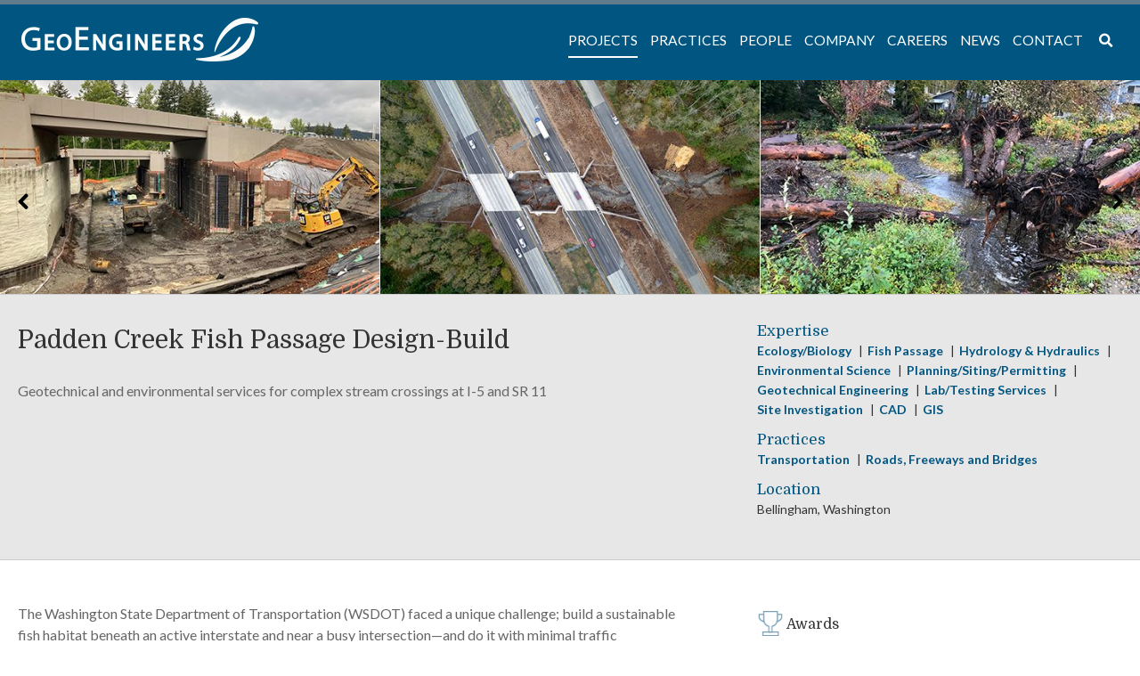

--- FILE ---
content_type: text/html; charset=UTF-8
request_url: https://www.geoengineers.com/projects/padden-creek-fish-passage-design-build/
body_size: 78743
content:
<!doctype html><html
lang=en-US><head><style>img.lazy{min-height:1px}</style><link
href=https://geowordpre-1653e8551db242db-endpoint.azureedge.net/wp-content/plugins/w3-total-cache/pub/js/lazyload.min.js?x40522 as=script><meta
http-equiv="X-UA-Compatible" content="IE=edge"><meta
charset="UTF-8"><meta
name="viewport" content="width=device-width, initial-scale=1"><link
rel=profile href=http://gmpg.org/xfn/11><title>Padden Creek Fish Passage Design-Build &#8211; GeoEngineers</title><meta
name='robots' content='max-image-preview:large'><style>img:is([sizes="auto" i], [sizes^="auto," i]){contain-intrinsic-size:3000px 1500px}</style><link
rel=dns-prefetch href=//www.geoengineers.com><link
rel=dns-prefetch href=//use.fontawesome.com><link
rel=dns-prefetch href=//fonts.googleapis.com><link
rel=alternate type=application/rss+xml title="GeoEngineers &raquo; Feed" href=https://www.geoengineers.com/feed/ ><link
rel=alternate type=application/rss+xml title="GeoEngineers &raquo; Comments Feed" href=https://www.geoengineers.com/comments/feed/ >
 <script src="//www.googletagmanager.com/gtag/js?id=G-N4TC49NCNT"  data-cfasync=false data-wpfc-render=false async></script> <script data-cfasync=false data-wpfc-render=false>var mi_version='9.8.0';var mi_track_user=true;var mi_no_track_reason='';var MonsterInsightsDefaultLocations={"page_location":"https:\/\/www.geoengineers.com\/projects\/padden-creek-fish-passage-design-build\/"};if(typeof MonsterInsightsPrivacyGuardFilter==='function'){var MonsterInsightsLocations=(typeof MonsterInsightsExcludeQuery==='object')?MonsterInsightsPrivacyGuardFilter(MonsterInsightsExcludeQuery):MonsterInsightsPrivacyGuardFilter(MonsterInsightsDefaultLocations);}else{var MonsterInsightsLocations=(typeof MonsterInsightsExcludeQuery==='object')?MonsterInsightsExcludeQuery:MonsterInsightsDefaultLocations;}
var disableStrs=['ga-disable-G-N4TC49NCNT',];function __gtagTrackerIsOptedOut(){for(var index=0;index<disableStrs.length;index++){if(document.cookie.indexOf(disableStrs[index]+'=true')>-1){return true;}}
return false;}
if(__gtagTrackerIsOptedOut()){for(var index=0;index<disableStrs.length;index++){window[disableStrs[index]]=true;}}
function __gtagTrackerOptout(){for(var index=0;index<disableStrs.length;index++){document.cookie=disableStrs[index]+'=true; expires=Thu, 31 Dec 2099 23:59:59 UTC; path=/';window[disableStrs[index]]=true;}}
if('undefined'===typeof gaOptout){function gaOptout(){__gtagTrackerOptout();}}
window.dataLayer=window.dataLayer||[];window.MonsterInsightsDualTracker={helpers:{},trackers:{},};if(mi_track_user){function __gtagDataLayer(){dataLayer.push(arguments);}
function __gtagTracker(type,name,parameters){if(!parameters){parameters={};}
if(parameters.send_to){__gtagDataLayer.apply(null,arguments);return;}
if(type==='event'){parameters.send_to=monsterinsights_frontend.v4_id;var hookName=name;if(typeof parameters['event_category']!=='undefined'){hookName=parameters['event_category']+':'+name;}
if(typeof MonsterInsightsDualTracker.trackers[hookName]!=='undefined'){MonsterInsightsDualTracker.trackers[hookName](parameters);}else{__gtagDataLayer('event',name,parameters);}}else{__gtagDataLayer.apply(null,arguments);}}
__gtagTracker('js',new Date());__gtagTracker('set',{'developer_id.dZGIzZG':true,});if(MonsterInsightsLocations.page_location){__gtagTracker('set',MonsterInsightsLocations);}
__gtagTracker('config','G-N4TC49NCNT',{"forceSSL":"true"});window.gtag=__gtagTracker;(function(){var noopfn=function(){return null;};var newtracker=function(){return new Tracker();};var Tracker=function(){return null;};var p=Tracker.prototype;p.get=noopfn;p.set=noopfn;p.send=function(){var args=Array.prototype.slice.call(arguments);args.unshift('send');__gaTracker.apply(null,args);};var __gaTracker=function(){var len=arguments.length;if(len===0){return;}
var f=arguments[len-1];if(typeof f!=='object'||f===null||typeof f.hitCallback!=='function'){if('send'===arguments[0]){var hitConverted,hitObject=false,action;if('event'===arguments[1]){if('undefined'!==typeof arguments[3]){hitObject={'eventAction':arguments[3],'eventCategory':arguments[2],'eventLabel':arguments[4],'value':arguments[5]?arguments[5]:1,}}}
if('pageview'===arguments[1]){if('undefined'!==typeof arguments[2]){hitObject={'eventAction':'page_view','page_path':arguments[2],}}}
if(typeof arguments[2]==='object'){hitObject=arguments[2];}
if(typeof arguments[5]==='object'){Object.assign(hitObject,arguments[5]);}
if('undefined'!==typeof arguments[1].hitType){hitObject=arguments[1];if('pageview'===hitObject.hitType){hitObject.eventAction='page_view';}}
if(hitObject){action='timing'===arguments[1].hitType?'timing_complete':hitObject.eventAction;hitConverted=mapArgs(hitObject);__gtagTracker('event',action,hitConverted);}}
return;}
function mapArgs(args){var arg,hit={};var gaMap={'eventCategory':'event_category','eventAction':'event_action','eventLabel':'event_label','eventValue':'event_value','nonInteraction':'non_interaction','timingCategory':'event_category','timingVar':'name','timingValue':'value','timingLabel':'event_label','page':'page_path','location':'page_location','title':'page_title','referrer':'page_referrer',};for(arg in args){if(!(!args.hasOwnProperty(arg)||!gaMap.hasOwnProperty(arg))){hit[gaMap[arg]]=args[arg];}else{hit[arg]=args[arg];}}
return hit;}
try{f.hitCallback();}catch(ex){}};__gaTracker.create=newtracker;__gaTracker.getByName=newtracker;__gaTracker.getAll=function(){return[];};__gaTracker.remove=noopfn;__gaTracker.loaded=true;window['__gaTracker']=__gaTracker;})();}else{console.log("");(function(){function __gtagTracker(){return null;}
window['__gtagTracker']=__gtagTracker;window['gtag']=__gtagTracker;})();}</script> <link
rel=stylesheet href="https://www.geoengineers.com/?x40522&amp;w3tc_minify=a5ff7.css" media=all><style id=classic-theme-styles-inline-css>.wp-block-button__link{color:#fff;background-color:#32373c;border-radius:9999px;box-shadow:none;text-decoration:none;padding:calc(.667em + 2px) calc(1.333em + 2px);font-size:1.125em}.wp-block-file__button{background:#32373c;color:#fff;text-decoration:none}</style><style id=global-styles-inline-css>/*<![CDATA[*/:root{--wp--preset--aspect-ratio--square:1;--wp--preset--aspect-ratio--4-3:4/3;--wp--preset--aspect-ratio--3-4:3/4;--wp--preset--aspect-ratio--3-2:3/2;--wp--preset--aspect-ratio--2-3:2/3;--wp--preset--aspect-ratio--16-9:16/9;--wp--preset--aspect-ratio--9-16:9/16;--wp--preset--color--black:#000;--wp--preset--color--cyan-bluish-gray:#abb8c3;--wp--preset--color--white:#fff;--wp--preset--color--pale-pink:#f78da7;--wp--preset--color--vivid-red:#cf2e2e;--wp--preset--color--luminous-vivid-orange:#ff6900;--wp--preset--color--luminous-vivid-amber:#fcb900;--wp--preset--color--light-green-cyan:#7bdcb5;--wp--preset--color--vivid-green-cyan:#00d084;--wp--preset--color--pale-cyan-blue:#8ed1fc;--wp--preset--color--vivid-cyan-blue:#0693e3;--wp--preset--color--vivid-purple:#9b51e0;--wp--preset--gradient--vivid-cyan-blue-to-vivid-purple:linear-gradient(135deg,rgba(6,147,227,1) 0%,rgb(155,81,224) 100%);--wp--preset--gradient--light-green-cyan-to-vivid-green-cyan:linear-gradient(135deg,rgb(122,220,180) 0%,rgb(0,208,130) 100%);--wp--preset--gradient--luminous-vivid-amber-to-luminous-vivid-orange:linear-gradient(135deg,rgba(252,185,0,1) 0%,rgba(255,105,0,1) 100%);--wp--preset--gradient--luminous-vivid-orange-to-vivid-red:linear-gradient(135deg,rgba(255,105,0,1) 0%,rgb(207,46,46) 100%);--wp--preset--gradient--very-light-gray-to-cyan-bluish-gray:linear-gradient(135deg,rgb(238,238,238) 0%,rgb(169,184,195) 100%);--wp--preset--gradient--cool-to-warm-spectrum:linear-gradient(135deg,rgb(74,234,220) 0%,rgb(151,120,209) 20%,rgb(207,42,186) 40%,rgb(238,44,130) 60%,rgb(251,105,98) 80%,rgb(254,248,76) 100%);--wp--preset--gradient--blush-light-purple:linear-gradient(135deg,rgb(255,206,236) 0%,rgb(152,150,240) 100%);--wp--preset--gradient--blush-bordeaux:linear-gradient(135deg,rgb(254,205,165) 0%,rgb(254,45,45) 50%,rgb(107,0,62) 100%);--wp--preset--gradient--luminous-dusk:linear-gradient(135deg,rgb(255,203,112) 0%,rgb(199,81,192) 50%,rgb(65,88,208) 100%);--wp--preset--gradient--pale-ocean:linear-gradient(135deg,rgb(255,245,203) 0%,rgb(182,227,212) 50%,rgb(51,167,181) 100%);--wp--preset--gradient--electric-grass:linear-gradient(135deg,rgb(202,248,128) 0%,rgb(113,206,126) 100%);--wp--preset--gradient--midnight:linear-gradient(135deg,rgb(2,3,129) 0%,rgb(40,116,252) 100%);--wp--preset--font-size--small:13px;--wp--preset--font-size--medium:20px;--wp--preset--font-size--large:36px;--wp--preset--font-size--x-large:42px;--wp--preset--spacing--20:0.44rem;--wp--preset--spacing--30:0.67rem;--wp--preset--spacing--40:1rem;--wp--preset--spacing--50:1.5rem;--wp--preset--spacing--60:2.25rem;--wp--preset--spacing--70:3.38rem;--wp--preset--spacing--80:5.06rem;--wp--preset--shadow--natural:6px 6px 9px rgba(0, 0, 0, 0.2);--wp--preset--shadow--deep:12px 12px 50px rgba(0, 0, 0, 0.4);--wp--preset--shadow--sharp:6px 6px 0px rgba(0, 0, 0, 0.2);--wp--preset--shadow--outlined:6px 6px 0px -3px rgba(255, 255, 255, 1), 6px 6px rgba(0, 0, 0, 1);--wp--preset--shadow--crisp:6px 6px 0px rgba(0, 0, 0, 1)}:where(.is-layout-flex){gap:0.5em}:where(.is-layout-grid){gap:0.5em}body .is-layout-flex{display:flex}.is-layout-flex{flex-wrap:wrap;align-items:center}.is-layout-flex>:is(*,div){margin:0}body .is-layout-grid{display:grid}.is-layout-grid>:is(*,div){margin:0}:where(.wp-block-columns.is-layout-flex){gap:2em}:where(.wp-block-columns.is-layout-grid){gap:2em}:where(.wp-block-post-template.is-layout-flex){gap:1.25em}:where(.wp-block-post-template.is-layout-grid){gap:1.25em}.has-black-color{color:var(--wp--preset--color--black) !important}.has-cyan-bluish-gray-color{color:var(--wp--preset--color--cyan-bluish-gray) !important}.has-white-color{color:var(--wp--preset--color--white) !important}.has-pale-pink-color{color:var(--wp--preset--color--pale-pink) !important}.has-vivid-red-color{color:var(--wp--preset--color--vivid-red) !important}.has-luminous-vivid-orange-color{color:var(--wp--preset--color--luminous-vivid-orange) !important}.has-luminous-vivid-amber-color{color:var(--wp--preset--color--luminous-vivid-amber) !important}.has-light-green-cyan-color{color:var(--wp--preset--color--light-green-cyan) !important}.has-vivid-green-cyan-color{color:var(--wp--preset--color--vivid-green-cyan) !important}.has-pale-cyan-blue-color{color:var(--wp--preset--color--pale-cyan-blue) !important}.has-vivid-cyan-blue-color{color:var(--wp--preset--color--vivid-cyan-blue) !important}.has-vivid-purple-color{color:var(--wp--preset--color--vivid-purple) !important}.has-black-background-color{background-color:var(--wp--preset--color--black) !important}.has-cyan-bluish-gray-background-color{background-color:var(--wp--preset--color--cyan-bluish-gray) !important}.has-white-background-color{background-color:var(--wp--preset--color--white) !important}.has-pale-pink-background-color{background-color:var(--wp--preset--color--pale-pink) !important}.has-vivid-red-background-color{background-color:var(--wp--preset--color--vivid-red) !important}.has-luminous-vivid-orange-background-color{background-color:var(--wp--preset--color--luminous-vivid-orange) !important}.has-luminous-vivid-amber-background-color{background-color:var(--wp--preset--color--luminous-vivid-amber) !important}.has-light-green-cyan-background-color{background-color:var(--wp--preset--color--light-green-cyan) !important}.has-vivid-green-cyan-background-color{background-color:var(--wp--preset--color--vivid-green-cyan) !important}.has-pale-cyan-blue-background-color{background-color:var(--wp--preset--color--pale-cyan-blue) !important}.has-vivid-cyan-blue-background-color{background-color:var(--wp--preset--color--vivid-cyan-blue) !important}.has-vivid-purple-background-color{background-color:var(--wp--preset--color--vivid-purple) !important}.has-black-border-color{border-color:var(--wp--preset--color--black) !important}.has-cyan-bluish-gray-border-color{border-color:var(--wp--preset--color--cyan-bluish-gray) !important}.has-white-border-color{border-color:var(--wp--preset--color--white) !important}.has-pale-pink-border-color{border-color:var(--wp--preset--color--pale-pink) !important}.has-vivid-red-border-color{border-color:var(--wp--preset--color--vivid-red) !important}.has-luminous-vivid-orange-border-color{border-color:var(--wp--preset--color--luminous-vivid-orange) !important}.has-luminous-vivid-amber-border-color{border-color:var(--wp--preset--color--luminous-vivid-amber) !important}.has-light-green-cyan-border-color{border-color:var(--wp--preset--color--light-green-cyan) !important}.has-vivid-green-cyan-border-color{border-color:var(--wp--preset--color--vivid-green-cyan) !important}.has-pale-cyan-blue-border-color{border-color:var(--wp--preset--color--pale-cyan-blue) !important}.has-vivid-cyan-blue-border-color{border-color:var(--wp--preset--color--vivid-cyan-blue) !important}.has-vivid-purple-border-color{border-color:var(--wp--preset--color--vivid-purple) !important}.has-vivid-cyan-blue-to-vivid-purple-gradient-background{background:var(--wp--preset--gradient--vivid-cyan-blue-to-vivid-purple) !important}.has-light-green-cyan-to-vivid-green-cyan-gradient-background{background:var(--wp--preset--gradient--light-green-cyan-to-vivid-green-cyan) !important}.has-luminous-vivid-amber-to-luminous-vivid-orange-gradient-background{background:var(--wp--preset--gradient--luminous-vivid-amber-to-luminous-vivid-orange) !important}.has-luminous-vivid-orange-to-vivid-red-gradient-background{background:var(--wp--preset--gradient--luminous-vivid-orange-to-vivid-red) !important}.has-very-light-gray-to-cyan-bluish-gray-gradient-background{background:var(--wp--preset--gradient--very-light-gray-to-cyan-bluish-gray) !important}.has-cool-to-warm-spectrum-gradient-background{background:var(--wp--preset--gradient--cool-to-warm-spectrum) !important}.has-blush-light-purple-gradient-background{background:var(--wp--preset--gradient--blush-light-purple) !important}.has-blush-bordeaux-gradient-background{background:var(--wp--preset--gradient--blush-bordeaux) !important}.has-luminous-dusk-gradient-background{background:var(--wp--preset--gradient--luminous-dusk) !important}.has-pale-ocean-gradient-background{background:var(--wp--preset--gradient--pale-ocean) !important}.has-electric-grass-gradient-background{background:var(--wp--preset--gradient--electric-grass) !important}.has-midnight-gradient-background{background:var(--wp--preset--gradient--midnight) !important}.has-small-font-size{font-size:var(--wp--preset--font-size--small) !important}.has-medium-font-size{font-size:var(--wp--preset--font-size--medium) !important}.has-large-font-size{font-size:var(--wp--preset--font-size--large) !important}.has-x-large-font-size{font-size:var(--wp--preset--font-size--x-large) !important}:where(.wp-block-post-template.is-layout-flex){gap:1.25em}:where(.wp-block-post-template.is-layout-grid){gap:1.25em}:where(.wp-block-columns.is-layout-flex){gap:2em}:where(.wp-block-columns.is-layout-grid){gap:2em}:root :where(.wp-block-pullquote){font-size:1.5em;line-height:1.6}/*]]>*/</style><link
rel=stylesheet href="https://www.geoengineers.com/?x40522&amp;w3tc_minify=f154b.css" media=all><link
rel=stylesheet href="https://www.geoengineers.com/?x40522&amp;w3tc_minify=dd2f8.css" media=all><link
rel=stylesheet href="https://www.geoengineers.com/?x40522&amp;w3tc_minify=aec52.css" media=all><link
rel=stylesheet id=tp-lato-css href='https://fonts.googleapis.com/css?family=Lato%3A400%2C400i%2C700&#038;ver=6.8.3' type=text/css media=all><link
rel=stylesheet id=tp-domine-css href='https://fonts.googleapis.com/css?family=Domine%3A400%2C700&#038;ver=6.8.3' type=text/css media=all><link
rel=stylesheet id=ubermenu-lato-css href='//fonts.googleapis.com/css?family=Lato%3A%2C300%2C400%2C700&#038;ver=6.8.3' type=text/css media=all><link
rel=stylesheet href="https://www.geoengineers.com/?x40522&amp;w3tc_minify=b9812.css" media=all><link
rel=stylesheet href="https://www.geoengineers.com/?x40522&amp;w3tc_minify=9a0d4.css" media=all><link
rel=stylesheet id=geo-google-fonts-css href='https://fonts.googleapis.com/css?family=Domine%7CLato%3A400%2C400i%2C700&#038;ver=6.8.3' type=text/css media=all><link
rel=stylesheet href="https://www.geoengineers.com/?x40522&amp;w3tc_minify=edb71.css" media=all><link
rel=stylesheet href="https://www.geoengineers.com/?x40522&amp;w3tc_minify=2c6aa.css" media=all><link
rel=stylesheet href="https://www.geoengineers.com/?x40522&amp;w3tc_minify=edd5c.css" media=all> <script src="https://www.geoengineers.com/?x40522&amp;w3tc_minify=082e5.js"></script> <script data-cfasync=false data-wpfc-render=false id=monsterinsights-frontend-script-js-extra>var monsterinsights_frontend={"js_events_tracking":"true","download_extensions":"doc,pdf,ppt,zip,xls,docx,pptx,xlsx","inbound_paths":"[]","home_url":"https:\/\/www.geoengineers.com","hash_tracking":"false","v4_id":"G-N4TC49NCNT"};</script> <script src="https://www.geoengineers.com/?x40522&amp;w3tc_minify=d52ed.js"></script> <script src="https://www.geoengineers.com/?x40522&amp;w3tc_minify=f4ea6.js"></script> <script src="https://www.geoengineers.com/?x40522&amp;w3tc_minify=d7733.js"></script> <script src="https://www.geoengineers.com/?x40522&amp;w3tc_minify=5260b.js"></script> <link
rel=https://api.w.org/ href=https://www.geoengineers.com/wp-json/ ><link
rel=EditURI type=application/rsd+xml title=RSD href=https://www.geoengineers.com/xmlrpc.php?rsd><meta
name="generator" content="WordPress 6.8.3"><link
rel=canonical href=https://www.geoengineers.com/projects/padden-creek-fish-passage-design-build/ ><link
rel=shortlink href='https://www.geoengineers.com/?p=18861'><link
rel=alternate title="oEmbed (JSON)" type=application/json+oembed href="https://www.geoengineers.com/wp-json/oembed/1.0/embed?url=https%3A%2F%2Fwww.geoengineers.com%2Fprojects%2Fpadden-creek-fish-passage-design-build%2F"><link
rel=alternate title="oEmbed (XML)" type=text/xml+oembed href="https://www.geoengineers.com/wp-json/oembed/1.0/embed?url=https%3A%2F%2Fwww.geoengineers.com%2Fprojects%2Fpadden-creek-fish-passage-design-build%2F&#038;format=xml"><style id=ubermenu-custom-generated-css>.fa{font-style:normal;font-variant:normal;font-weight:normal;font-family:FontAwesome}.ubermenu.ubermenu-main{background:none;border:none;box-shadow:none}.ubermenu.ubermenu-main .ubermenu-item-level-0>.ubermenu-target{border:none;box-shadow:none}.ubermenu.ubermenu-main.ubermenu-horizontal .ubermenu-submenu-drop.ubermenu-submenu-align-left_edge_bar, .ubermenu.ubermenu-main.ubermenu-horizontal .ubermenu-submenu-drop.ubermenu-submenu-align-full_width{left:0}.ubermenu.ubermenu-main.ubermenu-horizontal .ubermenu-item-level-0.ubermenu-active > .ubermenu-submenu-drop, .ubermenu.ubermenu-main.ubermenu-horizontal:not(.ubermenu-transition-shift) .ubermenu-item-level-0>.ubermenu-submenu-drop{margin-top:0}.ubermenu-main .ubermenu-item-level-0>.ubermenu-target{font-size:1.3em;text-transform:uppercase;color:#fff}.ubermenu-main .ubermenu-item-level-0 > .ubermenu-target, .ubermenu-main .ubermenu-item-level-0>.ubermenu-target.ubermenu-item-notext>.ubermenu-icon{line-height:1.3em}.ubermenu-main .ubermenu-nav .ubermenu-item.ubermenu-item-level-0>.ubermenu-target{font-weight:normal}.ubermenu.ubermenu-main .ubermenu-item-level-0:hover > .ubermenu-target, .ubermenu-main .ubermenu-item-level-0.ubermenu-active>.ubermenu-target{color:#fff}.ubermenu-main .ubermenu-item-level-0.ubermenu-current-menu-item > .ubermenu-target, .ubermenu-main .ubermenu-item-level-0.ubermenu-current-menu-parent > .ubermenu-target, .ubermenu-main .ubermenu-item-level-0.ubermenu-current-menu-ancestor>.ubermenu-target{color:#fff}.ubermenu-main .ubermenu-item.ubermenu-item-level-0>.ubermenu-highlight{color:#fff}.ubermenu-main .ubermenu-submenu .ubermenu-highlight{color:#005581}.ubermenu-main .ubermenu-submenu .ubermenu-item-header.ubermenu-has-submenu-stack>.ubermenu-target{border:none}.ubermenu-main .ubermenu-submenu-type-stack{padding-top:0}.ubermenu-main .ubermenu-item-normal>.ubermenu-target{color:#005581;font-size:1em}.ubermenu.ubermenu-main .ubermenu-item-normal > .ubermenu-target:hover, .ubermenu.ubermenu-main .ubermenu-item-normal.ubermenu-active>.ubermenu-target{color:#fff;background-color:#607c8c}.ubermenu-main .ubermenu-item-normal.ubermenu-current-menu-item>.ubermenu-target{color:005581}.ubermenu.ubermenu-main .ubermenu-tabs .ubermenu-tabs-group>.ubermenu-tab>.ubermenu-target{font-size:60px}.ubermenu.ubermenu-main .ubermenu-tab>.ubermenu-target{color:#fff}.ubermenu-responsive-toggle.ubermenu-responsive-toggle-main{font-size:48px;color:#fff}.ubermenu-main, .ubermenu-main .ubermenu-target, .ubermenu-main .ubermenu-nav .ubermenu-item-level-0 .ubermenu-target, .ubermenu-main div, .ubermenu-main p, .ubermenu-main input{font-family:'Lato',sans-serif;font-weight:400}.ubermenu .ubermenu-submenu.ubermenu-submenu-id-1906{width:300px;min-width:300px}.ubermenu .ubermenu-item-1895>.ubermenu-target.ubermenu-item-layout-image_left>.ubermenu-target-text{padding-left:276px}.ubermenu .ubermenu-item.ubermenu-item-1895 > .ubermenu-target,.ubermenu .ubermenu-item.ubermenu-item-1895 > .ubermenu-content-block,.ubermenu .ubermenu-item.ubermenu-item-1895.ubermenu-custom-content-padded{padding:-20px 0px 0px 0px}.ubermenu .ubermenu-submenu.ubermenu-submenu-id-2609{width:500px;min-width:500px}.ubermenu-main .ubermenu-item-level-0 > .ubermenu-target > .ubermenu-target-text,.ubermenu-main .ubermenu-item-level-0.ubermenu-active>.ubermenu-target>.ubermenu-target-text{position:relative}.ubermenu-main .ubermenu-item-level-0 > .ubermenu-target > .ubermenu-target-text:before,.ubermenu-main .ubermenu-item-level-0.ubermenu-active>.ubermenu-target>.ubermenu-target-text:before{content:'';display:block;position:absolute;left:50%;bottom:-10px;border-top:2px solid white;width:0;transition:.2s all ease-in}.ubermenu-main .ubermenu-item-level-0:hover > .ubermenu-target >  .ubermenu-target-text:before,.ubermenu-main .ubermenu-item-level-0.ubermenu-active>.ubermenu-target>.ubermenu-target-text:before{width:100%;left:0}.menu-heading{color:#333;font-family:'Domine',serif !important;font-size:1.25em;font-weight:400}.ubermenu .ubermenu-target-text{text-transform:uppercase}.ubermenu-main .ubermenu-item-level-0.ubermenu-current-menu-item > .ubermenu-target > .ubermenu-target-text:before, .ubermenu-main .ubermenu-item-level-0.ubermenu-current-menu-ancestor > .ubermenu-target > .ubermenu-target-text:before, .ubermenu-main .ubermenu-item-level-0.ubermenu-current_page_ancestor>.ubermenu-target>.ubermenu-target-text:before{content:'';display:block;position:absolute;left:0;bottom:-10px;border-top:2px solid white;width:100%}.ubermenu-main .ubermenu-item-level-0 > .ubermenu-target, .ubermenu-main .ubermenu-item-level-0>.ubermenu-target.ubermenu-item-notext>.ubermenu-icon{padding-left:4px !important}.ubermenu.ubermenu-main.ubermenu-horizontal .ubermenu-item-level-0.ubermenu-active > .ubermenu-submenu-drop, .ubermenu.ubermenu-main.ubermenu-horizontal:not(.ubermenu-transition-shift) .ubermenu-item-level-0>.ubermenu-submenu-drop{margin-top:5px}</style><meta
name="generator" content="Powered by Slider Revolution 6.7.37 - responsive, Mobile-Friendly Slider Plugin for WordPress with comfortable drag and drop interface."><link
rel=icon href=/wp-content/uploads/2017/11/cropped-VimeoG_300-01-32x32.png?x40522 sizes=32x32><link
rel=icon href=/wp-content/uploads/2017/11/cropped-VimeoG_300-01-192x192.png?x40522 sizes=192x192><link
rel=apple-touch-icon href=/wp-content/uploads/2017/11/cropped-VimeoG_300-01-180x180.png?x40522><meta
name="msapplication-TileImage" content="https://geowordpre-1653e8551db242db-endpoint.azureedge.net/wp-content/uploads/2017/11/cropped-VimeoG_300-01-270x270.png?x40522"> <script>function setREVStartSize(e){window.RSIW=window.RSIW===undefined?window.innerWidth:window.RSIW;window.RSIH=window.RSIH===undefined?window.innerHeight:window.RSIH;try{var pw=document.getElementById(e.c).parentNode.offsetWidth,newh;pw=pw===0||isNaN(pw)||(e.l=="fullwidth"||e.layout=="fullwidth")?window.RSIW:pw;e.tabw=e.tabw===undefined?0:parseInt(e.tabw);e.thumbw=e.thumbw===undefined?0:parseInt(e.thumbw);e.tabh=e.tabh===undefined?0:parseInt(e.tabh);e.thumbh=e.thumbh===undefined?0:parseInt(e.thumbh);e.tabhide=e.tabhide===undefined?0:parseInt(e.tabhide);e.thumbhide=e.thumbhide===undefined?0:parseInt(e.thumbhide);e.mh=e.mh===undefined||e.mh==""||e.mh==="auto"?0:parseInt(e.mh,0);if(e.layout==="fullscreen"||e.l==="fullscreen")
newh=Math.max(e.mh,window.RSIH);else{e.gw=Array.isArray(e.gw)?e.gw:[e.gw];for(var i in e.rl)if(e.gw[i]===undefined||e.gw[i]===0)e.gw[i]=e.gw[i-1];e.gh=e.el===undefined||e.el===""||(Array.isArray(e.el)&&e.el.length==0)?e.gh:e.el;e.gh=Array.isArray(e.gh)?e.gh:[e.gh];for(var i in e.rl)if(e.gh[i]===undefined||e.gh[i]===0)e.gh[i]=e.gh[i-1];var nl=new Array(e.rl.length),ix=0,sl;e.tabw=e.tabhide>=pw?0:e.tabw;e.thumbw=e.thumbhide>=pw?0:e.thumbw;e.tabh=e.tabhide>=pw?0:e.tabh;e.thumbh=e.thumbhide>=pw?0:e.thumbh;for(var i in e.rl)nl[i]=e.rl[i]<window.RSIW?0:e.rl[i];sl=nl[0];for(var i in nl)if(sl>nl[i]&&nl[i]>0){sl=nl[i];ix=i;}
var m=pw>(e.gw[ix]+e.tabw+e.thumbw)?1:(pw-(e.tabw+e.thumbw))/(e.gw[ix]);newh=(e.gh[ix]*m)+(e.tabh+e.thumbh);}
var el=document.getElementById(e.c);if(el!==null&&el)el.style.height=newh+"px";el=document.getElementById(e.c+"_wrapper");if(el!==null&&el){el.style.height=newh+"px";el.style.display="block";}}catch(e){console.log("Failure at Presize of Slider:"+e)}};</script> </head><body
class="wp-singular cma_projects-template-default single single-cma_projects postid-18861 wp-theme-geoengineers"><div
id=page class=site>
<a
class="skip-link screen-reader-text" href=#content>Skip to content</a><div
class=top-blue></div><header
id=masthead class=site-header><nav
class=site-navigation><div
class=container><a
class="ubermenu-responsive-toggle ubermenu-responsive-toggle-main ubermenu-skin-minimal ubermenu-loc-primary ubermenu-responsive-toggle-content-align-left ubermenu-responsive-toggle-align-full " tabindex=0 data-ubermenu-target=ubermenu-main-56-primary-2   aria-label="Toggle Primary Menu"><i
class="fas fa-bars" ></i><img
class=lazy src="data:image/svg+xml,%3Csvg%20xmlns='http://www.w3.org/2000/svg'%20viewBox='0%200%20200%2038'%3E%3C/svg%3E" data-src=/wp-content/uploads/2017/08/logo2.png?x40522 alt=GeoEngineers width=200 height=38></a><nav
id=ubermenu-main-56-primary-2 class="ubermenu ubermenu-nojs ubermenu-main ubermenu-menu-56 ubermenu-loc-primary ubermenu-responsive ubermenu-responsive-default ubermenu-responsive-collapse ubermenu-horizontal ubermenu-transition-shift ubermenu-trigger-hover_intent ubermenu-skin-minimal  ubermenu-bar-align-full ubermenu-items-align-right ubermenu-bound ubermenu-disable-submenu-scroll ubermenu-retractors-responsive ubermenu-submenu-indicator-closes"><ul
id=ubermenu-nav-main-56-primary class=ubermenu-nav data-title="Primary Menu"><li
id=menu-item-1895 class="ubermenu-item ubermenu-item-type-post_type ubermenu-item-object-page ubermenu-item-home ubermenu-item-1895 ubermenu-item-level-0 ubermenu-column ubermenu-column-auto ubermenu-align-left ubermenu-disable-padding ubermenu-hide-mobile" ><a
class="ubermenu-target ubermenu-target-with-image ubermenu-item-layout-default ubermenu-item-layout-image_above ubermenu-item-notext" href=https://www.geoengineers.com/ tabindex=0><img
class="ubermenu-image ubermenu-image-size-full lazy" src="data:image/svg+xml,%3Csvg%20xmlns='http://www.w3.org/2000/svg'%20viewBox='0%200%20266%2050'%3E%3C/svg%3E" data-src=/wp-content/uploads/2017/08/logo2.png?x40522 data-srcset="https://geowordpre-1653e8551db242db-endpoint.azureedge.net/wp-content/uploads/2017/08/logo2.png?x40522 532w, https://geowordpre-1653e8551db242db-endpoint.azureedge.net/wp-content/uploads/2017/08/logo2-300x56.png?x40522 300w" data-sizes="(max-width: 532px) 100vw, 532px" width=266 height=50 alt></a></li><li
id=menu-item-4775 class="ubermenu-item ubermenu-item-type-custom ubermenu-item-object-custom ubermenu-item-4775 ubermenu-item-level-0 ubermenu-column ubermenu-column-auto ubermenu-hide-desktop" ><a
class="ubermenu-target ubermenu-item-layout-default ubermenu-item-layout-text_only" href=/ tabindex=0><span
class="ubermenu-target-title ubermenu-target-text">Home</span></a></li><li
id=menu-item-2547 class="ubermenu-item ubermenu-item-type-custom ubermenu-item-object-custom ubermenu-item-has-children ubermenu-item-2547 ubermenu-item-level-0 ubermenu-column ubermenu-column-auto ubermenu-has-submenu-drop ubermenu-has-submenu-mega" ><a
class="ubermenu-target ubermenu-item-layout-default ubermenu-item-layout-text_only" href=/projects tabindex=0><span
class="ubermenu-target-title ubermenu-target-text">Projects</span></a><ul
class="ubermenu-submenu ubermenu-submenu-id-2547 ubermenu-submenu-type-auto ubermenu-submenu-type-mega ubermenu-submenu-drop ubermenu-submenu-align-full_width"  ><li
id=menu-item-4490 class="ubermenu-item ubermenu-item-type-custom ubermenu-item-object-ubermenu-custom ubermenu-item-has-children ubermenu-item-4490 ubermenu-item-auto ubermenu-item-header ubermenu-item-level-1 ubermenu-column ubermenu-column-auto ubermenu-has-submenu-stack" ><ul
class="ubermenu-submenu ubermenu-submenu-id-4490 ubermenu-submenu-type-auto ubermenu-submenu-type-stack"  ><li
id=menu-item-4491-post-1117 class="ubermenu-item ubermenu-item-type-custom ubermenu-item-object-ubermenu-custom ubermenu-dynamic-post ubermenu-item-4491 ubermenu-item-4491-post-1117 ubermenu-item-auto ubermenu-item-normal ubermenu-item-level-2 ubermenu-column ubermenu-column-auto" ><a
class="ubermenu-target ubermenu-item-layout-default ubermenu-item-layout-text_only" href=https://www.geoengineers.com/projects/1918-eighth-avenue-shoring-design/ ><span
class="ubermenu-target-title ubermenu-target-text">1918 Eighth Avenue Shoring Design</span></a></li><li
id=menu-item-4491-post-1421359 class="ubermenu-item ubermenu-item-type-custom ubermenu-item-object-ubermenu-custom ubermenu-dynamic-post ubermenu-item-4491 ubermenu-item-4491-post-1421359 ubermenu-item-auto ubermenu-item-normal ubermenu-item-level-2 ubermenu-column ubermenu-column-auto" ><a
class="ubermenu-target ubermenu-item-layout-default ubermenu-item-layout-text_only" href=https://www.geoengineers.com/projects/28-chestnut-street-soe-design/ ><span
class="ubermenu-target-title ubermenu-target-text">28 Chestnut Street Support of Excavation (SOE) Design</span></a></li><li
id=menu-item-4491-post-1074 class="ubermenu-item ubermenu-item-type-custom ubermenu-item-object-ubermenu-custom ubermenu-dynamic-post ubermenu-item-4491 ubermenu-item-4491-post-1074 ubermenu-item-auto ubermenu-item-normal ubermenu-item-level-2 ubermenu-column ubermenu-column-auto" ><a
class="ubermenu-target ubermenu-item-layout-default ubermenu-item-layout-text_only" href=https://www.geoengineers.com/projects/45-ranch-habitat-restoration/ ><span
class="ubermenu-target-title ubermenu-target-text">45 Ranch Habitat Restoration</span></a></li><li
id=menu-item-4491-post-6196 class="ubermenu-item ubermenu-item-type-custom ubermenu-item-object-ubermenu-custom ubermenu-dynamic-post ubermenu-item-4491 ubermenu-item-4491-post-6196 ubermenu-item-auto ubermenu-item-normal ubermenu-item-level-2 ubermenu-column ubermenu-column-auto" ><a
class="ubermenu-target ubermenu-item-layout-default ubermenu-item-layout-text_only" href=https://www.geoengineers.com/projects/6196/ ><span
class="ubermenu-target-title ubermenu-target-text">450 Alaskan Way South Mixed-Use Highrise</span></a></li><li
id=menu-item-4491-post-6146 class="ubermenu-item ubermenu-item-type-custom ubermenu-item-object-ubermenu-custom ubermenu-dynamic-post ubermenu-item-4491 ubermenu-item-4491-post-6146 ubermenu-item-auto ubermenu-item-normal ubermenu-item-level-2 ubermenu-column ubermenu-column-auto" ><a
class="ubermenu-target ubermenu-item-layout-default ubermenu-item-layout-text_only" href=https://www.geoengineers.com/projects/adair-village-environmental-support/ ><span
class="ubermenu-target-title ubermenu-target-text">Adair Village Environmental Support</span></a></li><li
id=menu-item-4491-post-6158 class="ubermenu-item ubermenu-item-type-custom ubermenu-item-object-ubermenu-custom ubermenu-dynamic-post ubermenu-item-4491 ubermenu-item-4491-post-6158 ubermenu-item-auto ubermenu-item-normal ubermenu-item-level-2 ubermenu-column ubermenu-column-auto" ><a
class="ubermenu-target ubermenu-item-layout-default ubermenu-item-layout-text_only" href=https://www.geoengineers.com/projects/adams-mountain-landslide-evaluation/ ><span
class="ubermenu-target-title ubermenu-target-text">Adams Mountain Landslide Evaluation</span></a></li><li
id=menu-item-4491-post-6204 class="ubermenu-item ubermenu-item-type-custom ubermenu-item-object-ubermenu-custom ubermenu-dynamic-post ubermenu-item-4491 ubermenu-item-4491-post-6204 ubermenu-item-auto ubermenu-item-normal ubermenu-item-level-2 ubermenu-column ubermenu-column-auto" ><a
class="ubermenu-target ubermenu-item-layout-default ubermenu-item-layout-text_only" href=https://www.geoengineers.com/projects/air-regulatory-support-for-buick-resource-recycling-facility/ ><span
class="ubermenu-target-title ubermenu-target-text">Air Regulatory Support for Buick Resource Recycling Facility</span></a></li><li
id=menu-item-4491-post-9516 class="ubermenu-item ubermenu-item-type-custom ubermenu-item-object-ubermenu-custom ubermenu-dynamic-post ubermenu-item-4491 ubermenu-item-4491-post-9516 ubermenu-item-auto ubermenu-item-normal ubermenu-item-level-2 ubermenu-column ubermenu-column-auto" ><a
class="ubermenu-target ubermenu-item-layout-default ubermenu-item-layout-text_only" href=https://www.geoengineers.com/projects/alaskan-way-viaduct-and-battery-st-tunnel-demolition/ ><span
class="ubermenu-target-title ubermenu-target-text">Alaskan Way Viaduct and Battery St. Tunnel Demolition</span></a></li><li
id=menu-item-4491-post-1100 class="ubermenu-item ubermenu-item-type-custom ubermenu-item-object-ubermenu-custom ubermenu-dynamic-post ubermenu-item-4491 ubermenu-item-4491-post-1100 ubermenu-item-auto ubermenu-item-normal ubermenu-item-level-2 ubermenu-column ubermenu-column-auto" ><a
class="ubermenu-target ubermenu-item-layout-default ubermenu-item-layout-text_only" href=https://www.geoengineers.com/projects/allen-institute-brain-research-facility/ ><span
class="ubermenu-target-title ubermenu-target-text">Allen Institute Brain Research Facility</span></a></li><li
id=menu-item-4491-post-6207 class="ubermenu-item ubermenu-item-type-custom ubermenu-item-object-ubermenu-custom ubermenu-dynamic-post ubermenu-item-4491 ubermenu-item-4491-post-6207 ubermenu-item-auto ubermenu-item-normal ubermenu-item-level-2 ubermenu-column ubermenu-column-auto" ><a
class="ubermenu-target ubermenu-item-layout-default ubermenu-item-layout-text_only" href=https://www.geoengineers.com/projects/asbury-power-plant-emission-support/ ><span
class="ubermenu-target-title ubermenu-target-text">Asbury Power Plant Emission Support</span></a></li><li
id=menu-item-4491-post-1075 class="ubermenu-item ubermenu-item-type-custom ubermenu-item-object-ubermenu-custom ubermenu-dynamic-post ubermenu-item-4491 ubermenu-item-4491-post-1075 ubermenu-item-auto ubermenu-item-normal ubermenu-item-level-2 ubermenu-column ubermenu-column-auto" ><a
class="ubermenu-target ubermenu-item-layout-default ubermenu-item-layout-text_only" href=https://www.geoengineers.com/projects/bayou-shoreline-protection-and-marsh-creation/ ><span
class="ubermenu-target-title ubermenu-target-text">Bayou Shoreline Protection and Marsh Creation</span></a></li><li
id=menu-item-4491-post-1078 class="ubermenu-item ubermenu-item-type-custom ubermenu-item-object-ubermenu-custom ubermenu-dynamic-post ubermenu-item-4491 ubermenu-item-4491-post-1078 ubermenu-item-auto ubermenu-item-normal ubermenu-item-level-2 ubermenu-column ubermenu-column-auto" ><a
class="ubermenu-target ubermenu-item-layout-default ubermenu-item-layout-text_only" href=https://www.geoengineers.com/projects/beaver-creek-habitat-restoration/ ><span
class="ubermenu-target-title ubermenu-target-text">Beaver Creek Habitat Restoration</span></a></li><li
id=menu-item-4491-post-11754 class="ubermenu-item ubermenu-item-type-custom ubermenu-item-object-ubermenu-custom ubermenu-dynamic-post ubermenu-item-4491 ubermenu-item-4491-post-11754 ubermenu-item-auto ubermenu-item-normal ubermenu-item-level-2 ubermenu-column ubermenu-column-auto" ><a
class="ubermenu-target ubermenu-item-layout-default ubermenu-item-layout-text_only" href=https://www.geoengineers.com/projects/report-on-best-management-practices-for-6ppd-and-6ppd-q/ ><span
class="ubermenu-target-title ubermenu-target-text">Best Management Practices Report for 6PPD and 6PPD-q</span></a></li><li
id=menu-item-4491-post-6051 class="ubermenu-item ubermenu-item-type-custom ubermenu-item-object-ubermenu-custom ubermenu-dynamic-post ubermenu-item-4491 ubermenu-item-4491-post-6051 ubermenu-item-auto ubermenu-item-normal ubermenu-item-level-2 ubermenu-column ubermenu-column-auto" ><a
class="ubermenu-target ubermenu-item-layout-default ubermenu-item-layout-text_only" href=https://www.geoengineers.com/projects/big-wood-river-bridge/ ><span
class="ubermenu-target-title ubermenu-target-text">Big Wood River Bridge</span></a></li><li
id=menu-item-4491-post-5779 class="ubermenu-item ubermenu-item-type-custom ubermenu-item-object-ubermenu-custom ubermenu-dynamic-post ubermenu-item-4491 ubermenu-item-4491-post-5779 ubermenu-item-auto ubermenu-item-normal ubermenu-item-level-2 ubermenu-column ubermenu-column-auto" ><a
class="ubermenu-target ubermenu-item-layout-default ubermenu-item-layout-text_only" href=https://www.geoengineers.com/projects/birch-creek-geomorphic-assessment/ ><span
class="ubermenu-target-title ubermenu-target-text">Birch Creek Geomorphic Assessment</span></a></li><li
id=menu-item-4491-post-1393337 class="ubermenu-item ubermenu-item-type-custom ubermenu-item-object-ubermenu-custom ubermenu-dynamic-post ubermenu-item-4491 ubermenu-item-4491-post-1393337 ubermenu-item-auto ubermenu-item-normal ubermenu-item-level-2 ubermenu-column ubermenu-column-auto" ><a
class="ubermenu-target ubermenu-item-layout-default ubermenu-item-layout-text_only" href=https://www.geoengineers.com/projects/bp-cherry-point-refinery-wetland-advance-mitigation-project-4/ ><span
class="ubermenu-target-title ubermenu-target-text">bp Cherry Point Refinery Wetland Advance Mitigation Project 4</span></a></li><li
id=menu-item-4491-post-1428944 class="ubermenu-item ubermenu-item-type-custom ubermenu-item-object-ubermenu-custom ubermenu-dynamic-post ubermenu-item-4491 ubermenu-item-4491-post-1428944 ubermenu-item-auto ubermenu-item-normal ubermenu-item-level-2 ubermenu-column ubermenu-column-auto" ><a
class="ubermenu-target ubermenu-item-layout-default ubermenu-item-layout-text_only" href=https://www.geoengineers.com/projects/bronx-river-cso/ ><span
class="ubermenu-target-title ubermenu-target-text">Bronx River Combined Sewer Overflow System</span></a></li><li
id=menu-item-4491-post-1076 class="ubermenu-item ubermenu-item-type-custom ubermenu-item-object-ubermenu-custom ubermenu-dynamic-post ubermenu-item-4491 ubermenu-item-4491-post-1076 ubermenu-item-auto ubermenu-item-normal ubermenu-item-level-2 ubermenu-column ubermenu-column-auto" ><a
class="ubermenu-target ubermenu-item-layout-default ubermenu-item-layout-text_only" href=https://www.geoengineers.com/projects/btc-pipeline-hdd-crossing-of-kura-river/ ><span
class="ubermenu-target-title ubermenu-target-text">BTC Pipeline HDD Crossing of Kura River</span></a></li><li
id=menu-item-4491-post-1421310 class="ubermenu-item ubermenu-item-type-custom ubermenu-item-object-ubermenu-custom ubermenu-dynamic-post ubermenu-item-4491 ubermenu-item-4491-post-1421310 ubermenu-item-auto ubermenu-item-normal ubermenu-item-level-2 ubermenu-column ubermenu-column-auto" ><a
class="ubermenu-target ubermenu-item-layout-default ubermenu-item-layout-text_only" href=https://www.geoengineers.com/projects/bucklin-point-wastewater-treatment-facility/ ><span
class="ubermenu-target-title ubermenu-target-text">Bucklin Point Wastewater Treatment Facility</span></a></li><li
id=menu-item-4491-post-9669 class="ubermenu-item ubermenu-item-type-custom ubermenu-item-object-ubermenu-custom ubermenu-dynamic-post ubermenu-item-4491 ubermenu-item-4491-post-9669 ubermenu-item-auto ubermenu-item-normal ubermenu-item-level-2 ubermenu-column ubermenu-column-auto" ><a
class="ubermenu-target ubermenu-item-layout-default ubermenu-item-layout-text_only" href=https://www.geoengineers.com/projects/caillou-lake-headlands-whiskey-island-coastal-restoration/ ><span
class="ubermenu-target-title ubermenu-target-text">Caillou Lake Headlands (Whiskey Island) Coastal Restoration</span></a></li><li
id=menu-item-4491-post-1098 class="ubermenu-item ubermenu-item-type-custom ubermenu-item-object-ubermenu-custom ubermenu-dynamic-post ubermenu-item-4491 ubermenu-item-4491-post-1098 ubermenu-item-auto ubermenu-item-normal ubermenu-item-level-2 ubermenu-column ubermenu-column-auto" ><a
class="ubermenu-target ubermenu-item-layout-default ubermenu-item-layout-text_only" href=https://www.geoengineers.com/projects/caminada-headlands-beach-and-dune-restoration/ ><span
class="ubermenu-target-title ubermenu-target-text">Caminada Headlands Beach and Dune Restoration</span></a></li><li
id=menu-item-4491-post-538081 class="ubermenu-item ubermenu-item-type-custom ubermenu-item-object-ubermenu-custom ubermenu-dynamic-post ubermenu-item-4491 ubermenu-item-4491-post-538081 ubermenu-item-auto ubermenu-item-normal ubermenu-item-level-2 ubermenu-column ubermenu-column-auto" ><a
class="ubermenu-target ubermenu-item-layout-default ubermenu-item-layout-text_only" href=https://www.geoengineers.com/projects/carolina-crossroads/ ><span
class="ubermenu-target-title ubermenu-target-text">Carolina Crossroads</span></a></li><li
id=menu-item-4491-post-1088 class="ubermenu-item ubermenu-item-type-custom ubermenu-item-object-ubermenu-custom ubermenu-dynamic-post ubermenu-item-4491 ubermenu-item-4491-post-1088 ubermenu-item-auto ubermenu-item-normal ubermenu-item-level-2 ubermenu-column ubermenu-column-auto" ><a
class="ubermenu-target ubermenu-item-layout-default ubermenu-item-layout-text_only" href=https://www.geoengineers.com/projects/snohomish-county-centennial-trail-extension-phase-1-and-2/ ><span
class="ubermenu-target-title ubermenu-target-text">Centennial Trail Extension</span></a></li><li
id=menu-item-4491-post-9034 class="ubermenu-item ubermenu-item-type-custom ubermenu-item-object-ubermenu-custom ubermenu-dynamic-post ubermenu-item-4491 ubermenu-item-4491-post-9034 ubermenu-item-auto ubermenu-item-normal ubermenu-item-level-2 ubermenu-column ubermenu-column-auto" ><a
class="ubermenu-target ubermenu-item-layout-default ubermenu-item-layout-text_only" href=https://www.geoengineers.com/projects/city-of-salem-police-station/ ><span
class="ubermenu-target-title ubermenu-target-text">City of Salem Police Station</span></a></li><li
id=menu-item-4491-post-10288 class="ubermenu-item ubermenu-item-type-custom ubermenu-item-object-ubermenu-custom ubermenu-dynamic-post ubermenu-item-4491 ubermenu-item-4491-post-10288 ubermenu-item-auto ubermenu-item-normal ubermenu-item-level-2 ubermenu-column ubermenu-column-auto" ><a
class="ubermenu-target ubermenu-item-layout-default ubermenu-item-layout-text_only" href=https://www.geoengineers.com/projects/coffee-creek-fish-barrier-removal/ ><span
class="ubermenu-target-title ubermenu-target-text">Coffee Creek Fish Barrier Removal</span></a></li><li
id=menu-item-4491-post-1089 class="ubermenu-item ubermenu-item-type-custom ubermenu-item-object-ubermenu-custom ubermenu-dynamic-post ubermenu-item-4491 ubermenu-item-4491-post-1089 ubermenu-item-auto ubermenu-item-normal ubermenu-item-level-2 ubermenu-column ubermenu-column-auto" ><a
class="ubermenu-target ubermenu-item-layout-default ubermenu-item-layout-text_only" href=https://www.geoengineers.com/projects/creating-chambers-bay-championship-golf-course/ ><span
class="ubermenu-target-title ubermenu-target-text">Creating Chambers Bay Championship Golf Course</span></a></li><li
id=menu-item-4491-post-1157 class="ubermenu-item ubermenu-item-type-custom ubermenu-item-object-ubermenu-custom ubermenu-dynamic-post ubermenu-item-4491 ubermenu-item-4491-post-1157 ubermenu-item-auto ubermenu-item-normal ubermenu-item-level-2 ubermenu-column ubermenu-column-auto" ><a
class="ubermenu-target ubermenu-item-layout-default ubermenu-item-layout-text_only" href=https://www.geoengineers.com/projects/delivering-pathogen-free-water-to-lower-elwha-klallam-salmon-hatchery/ ><span
class="ubermenu-target-title ubermenu-target-text">Delivering Pathogen-Free Water to Salmon Hatchery</span></a></li><li
id=menu-item-4491-post-11539 class="ubermenu-item ubermenu-item-type-custom ubermenu-item-object-ubermenu-custom ubermenu-dynamic-post ubermenu-item-4491 ubermenu-item-4491-post-11539 ubermenu-item-auto ubermenu-item-normal ubermenu-item-level-2 ubermenu-column ubermenu-column-auto" ><a
class="ubermenu-target ubermenu-item-layout-default ubermenu-item-layout-text_only" href=https://www.geoengineers.com/projects/dickerson-creek-culvert-replacement/ ><span
class="ubermenu-target-title ubermenu-target-text">Dickerson Creek Culvert Replacement</span></a></li><li
id=menu-item-4491-post-1106 class="ubermenu-item ubermenu-item-type-custom ubermenu-item-object-ubermenu-custom ubermenu-dynamic-post ubermenu-item-4491 ubermenu-item-4491-post-1106 ubermenu-item-auto ubermenu-item-normal ubermenu-item-level-2 ubermenu-column ubermenu-column-auto" ><a
class="ubermenu-target ubermenu-item-layout-default ubermenu-item-layout-text_only" href=https://www.geoengineers.com/projects/direct-pipe-installation-under-sabine-neches-levee/ ><span
class="ubermenu-target-title ubermenu-target-text">Direct Pipe Installation Under Sabine Neches Levee</span></a></li><li
id=menu-item-4491-post-1159 class="ubermenu-item ubermenu-item-type-custom ubermenu-item-object-ubermenu-custom ubermenu-dynamic-post ubermenu-item-4491 ubermenu-item-4491-post-1159 ubermenu-item-auto ubermenu-item-normal ubermenu-item-level-2 ubermenu-column ubermenu-column-auto" ><a
class="ubermenu-target ubermenu-item-layout-default ubermenu-item-layout-text_only" href=https://www.geoengineers.com/projects/innovative-directional-microtunnel-design-for-i-84-pipeline-crossing/ ><span
class="ubermenu-target-title ubermenu-target-text">Directional Microtunnel Design for I-84 Pipeline Crossing</span></a></li><li
id=menu-item-4491-post-1155 class="ubermenu-item ubermenu-item-type-custom ubermenu-item-object-ubermenu-custom ubermenu-dynamic-post ubermenu-item-4491 ubermenu-item-4491-post-1155 ubermenu-item-auto ubermenu-item-normal ubermenu-item-level-2 ubermenu-column ubermenu-column-auto" ><a
class="ubermenu-target ubermenu-item-layout-default ubermenu-item-layout-text_only" href=https://www.geoengineers.com/projects/aquifer-storage-and-recovery-feasibility-evaluation/ ><span
class="ubermenu-target-title ubermenu-target-text">Douglas County Aquifer Storage and Recovery Feasibility Evaluation</span></a></li><li
id=menu-item-4491-post-1081 class="ubermenu-item ubermenu-item-type-custom ubermenu-item-object-ubermenu-custom ubermenu-dynamic-post ubermenu-item-4491 ubermenu-item-4491-post-1081 ubermenu-item-auto ubermenu-item-normal ubermenu-item-level-2 ubermenu-column ubermenu-column-auto" ><a
class="ubermenu-target ubermenu-item-layout-default ubermenu-item-layout-text_only" href=https://www.geoengineers.com/projects/east-orleans-landbridge-shoreline-protection/ ><span
class="ubermenu-target-title ubermenu-target-text">East Orleans Landbridge Shoreline Protection</span></a></li><li
id=menu-item-4491-post-1391516 class="ubermenu-item ubermenu-item-type-custom ubermenu-item-object-ubermenu-custom ubermenu-dynamic-post ubermenu-item-4491 ubermenu-item-4491-post-1391516 ubermenu-item-auto ubermenu-item-normal ubermenu-item-level-2 ubermenu-column ubermenu-column-auto" ><a
class="ubermenu-target ubermenu-item-layout-default ubermenu-item-layout-text_only" href=https://www.geoengineers.com/projects/eastside-community-center/ ><span
class="ubermenu-target-title ubermenu-target-text">Eastside Community Center</span></a></li><li
id=menu-item-4491-post-1139 class="ubermenu-item ubermenu-item-type-custom ubermenu-item-object-ubermenu-custom ubermenu-dynamic-post ubermenu-item-4491 ubermenu-item-4491-post-1139 ubermenu-item-auto ubermenu-item-normal ubermenu-item-level-2 ubermenu-column ubermenu-column-auto" ><a
class="ubermenu-target ubermenu-item-layout-default ubermenu-item-layout-text_only" href=https://www.geoengineers.com/projects/electrical-transmission-line-permitting-support/ ><span
class="ubermenu-target-title ubermenu-target-text">Electrical Transmission Line Permitting Support</span></a></li><li
id=menu-item-4491-post-1101 class="ubermenu-item ubermenu-item-type-custom ubermenu-item-object-ubermenu-custom ubermenu-dynamic-post ubermenu-item-4491 ubermenu-item-4491-post-1101 ubermenu-item-auto ubermenu-item-normal ubermenu-item-level-2 ubermenu-column ubermenu-column-auto" ><a
class="ubermenu-target ubermenu-item-layout-default ubermenu-item-layout-text_only" href=https://www.geoengineers.com/projects/cleanup-underway-at-former-gold-processing-site-in-nome-alaska/ ><span
class="ubermenu-target-title ubermenu-target-text">Environmental Cleanup at Former Gold Processing Site in Nome, Alaska</span></a></li><li
id=menu-item-4491-post-1391422 class="ubermenu-item ubermenu-item-type-custom ubermenu-item-object-ubermenu-custom ubermenu-dynamic-post ubermenu-item-4491 ubermenu-item-4491-post-1391422 ubermenu-item-auto ubermenu-item-normal ubermenu-item-level-2 ubermenu-column ubermenu-column-auto" ><a
class="ubermenu-target ubermenu-item-layout-default ubermenu-item-layout-text_only" href=https://www.geoengineers.com/projects/federal-way-link-light-rail-extension/ ><span
class="ubermenu-target-title ubermenu-target-text">Federal Way Link Light Rail Extension</span></a></li><li
id=menu-item-4491-post-9394 class="ubermenu-item ubermenu-item-type-custom ubermenu-item-object-ubermenu-custom ubermenu-dynamic-post ubermenu-item-4491 ubermenu-item-4491-post-9394 ubermenu-item-auto ubermenu-item-normal ubermenu-item-level-2 ubermenu-column ubermenu-column-auto" ><a
class="ubermenu-target ubermenu-item-layout-default ubermenu-item-layout-text_only" href=https://www.geoengineers.com/projects/fort-hall-bottoms-tributary-assessment/ ><span
class="ubermenu-target-title ubermenu-target-text">Fort Hall Bottoms Tributary Assessment</span></a></li><li
id=menu-item-4491-post-1419736 class="ubermenu-item ubermenu-item-type-custom ubermenu-item-object-ubermenu-custom ubermenu-dynamic-post ubermenu-item-4491 ubermenu-item-4491-post-1419736 ubermenu-item-auto ubermenu-item-normal ubermenu-item-level-2 ubermenu-column ubermenu-column-auto" ><a
class="ubermenu-target ubermenu-item-layout-default ubermenu-item-layout-text_only" href=https://www.geoengineers.com/projects/foundation-medicine-tower-at-400-summer-street/ ><span
class="ubermenu-target-title ubermenu-target-text">Foundation Medicine Tower at 400 Summer Street</span></a></li><li
id=menu-item-4491-post-1132 class="ubermenu-item ubermenu-item-type-custom ubermenu-item-object-ubermenu-custom ubermenu-dynamic-post ubermenu-item-4491 ubermenu-item-4491-post-1132 ubermenu-item-auto ubermenu-item-normal ubermenu-item-level-2 ubermenu-column ubermenu-column-auto" ><a
class="ubermenu-target ubermenu-item-layout-default ubermenu-item-layout-text_only" href=https://www.geoengineers.com/projects/gasconade-river-bridge-foundation-remediation/ ><span
class="ubermenu-target-title ubermenu-target-text">Gasconade River Bridge Foundation Remediation</span></a></li><li
id=menu-item-4491-post-1086 class="ubermenu-item ubermenu-item-type-custom ubermenu-item-object-ubermenu-custom ubermenu-dynamic-post ubermenu-item-4491 ubermenu-item-4491-post-1086 ubermenu-item-auto ubermenu-item-normal ubermenu-item-level-2 ubermenu-column ubermenu-column-auto" ><a
class="ubermenu-target ubermenu-item-layout-default ubermenu-item-layout-text_only" href=https://www.geoengineers.com/projects/bill-melinda-gates-foundation-headquarters-environmental-services/ ><span
class="ubermenu-target-title ubermenu-target-text">Gates Foundation Headquarters, Environmental Services</span></a></li><li
id=menu-item-4491-post-1145 class="ubermenu-item ubermenu-item-type-custom ubermenu-item-object-ubermenu-custom ubermenu-dynamic-post ubermenu-item-4491 ubermenu-item-4491-post-1145 ubermenu-item-auto ubermenu-item-normal ubermenu-item-level-2 ubermenu-column ubermenu-column-auto" ><a
class="ubermenu-target ubermenu-item-layout-default ubermenu-item-layout-text_only" href=https://www.geoengineers.com/projects/bill-melinda-gates-foundation-headquarters-geotechnical-services/ ><span
class="ubermenu-target-title ubermenu-target-text">Gates Foundation Headquarters, Geotechnical Services</span></a></li><li
id=menu-item-4491-post-11746 class="ubermenu-item ubermenu-item-type-custom ubermenu-item-object-ubermenu-custom ubermenu-dynamic-post ubermenu-item-4491 ubermenu-item-4491-post-11746 ubermenu-item-auto ubermenu-item-normal ubermenu-item-level-2 ubermenu-column ubermenu-column-auto" ><a
class="ubermenu-target ubermenu-item-layout-default ubermenu-item-layout-text_only" href=https://www.geoengineers.com/projects/gerry-frank-amphitheater/ ><span
class="ubermenu-target-title ubermenu-target-text">Gerry Frank Amphitheater</span></a></li><li
id=menu-item-4491-post-1152068 class="ubermenu-item ubermenu-item-type-custom ubermenu-item-object-ubermenu-custom ubermenu-dynamic-post ubermenu-item-4491 ubermenu-item-4491-post-1152068 ubermenu-item-auto ubermenu-item-normal ubermenu-item-level-2 ubermenu-column ubermenu-column-auto" ><a
class="ubermenu-target ubermenu-item-layout-default ubermenu-item-layout-text_only" href=https://www.geoengineers.com/projects/go-east-landfill-closure-and-alpine-estates-subdivision/ ><span
class="ubermenu-target-title ubermenu-target-text">Go East Landfill Closure and Alpine Estates Subdivision</span></a></li><li
id=menu-item-4491-post-1131 class="ubermenu-item ubermenu-item-type-custom ubermenu-item-object-ubermenu-custom ubermenu-dynamic-post ubermenu-item-4491 ubermenu-item-4491-post-1131 ubermenu-item-auto ubermenu-item-normal ubermenu-item-level-2 ubermenu-column ubermenu-column-auto" ><a
class="ubermenu-target ubermenu-item-layout-default ubermenu-item-layout-text_only" href=https://www.geoengineers.com/projects/gonzaga-university-kennedy-apartments/ ><span
class="ubermenu-target-title ubermenu-target-text">Gonzaga University Kennedy Apartments</span></a></li><li
id=menu-item-4491-post-5785 class="ubermenu-item ubermenu-item-type-custom ubermenu-item-object-ubermenu-custom ubermenu-dynamic-post ubermenu-item-4491 ubermenu-item-4491-post-5785 ubermenu-item-auto ubermenu-item-normal ubermenu-item-level-2 ubermenu-column ubermenu-column-auto" ><a
class="ubermenu-target ubermenu-item-layout-default ubermenu-item-layout-text_only" href=https://www.geoengineers.com/projects/granite-creek-restoration-design/ ><span
class="ubermenu-target-title ubermenu-target-text">Granite Creek Restoration Design</span></a></li><li
id=menu-item-4491-post-5905 class="ubermenu-item ubermenu-item-type-custom ubermenu-item-object-ubermenu-custom ubermenu-dynamic-post ubermenu-item-4491 ubermenu-item-4491-post-5905 ubermenu-item-auto ubermenu-item-normal ubermenu-item-level-2 ubermenu-column ubermenu-column-auto" ><a
class="ubermenu-target ubermenu-item-layout-default ubermenu-item-layout-text_only" href=https://www.geoengineers.com/projects/groundwater-well-replacement-for-vera-water-district/ ><span
class="ubermenu-target-title ubermenu-target-text">Groundwater Well Replacement for Vera Water District</span></a></li><li
id=menu-item-4491-post-1119 class="ubermenu-item ubermenu-item-type-custom ubermenu-item-object-ubermenu-custom ubermenu-dynamic-post ubermenu-item-4491 ubermenu-item-4491-post-1119 ubermenu-item-auto ubermenu-item-normal ubermenu-item-level-2 ubermenu-column ubermenu-column-auto" ><a
class="ubermenu-target ubermenu-item-layout-default ubermenu-item-layout-text_only" href=https://www.geoengineers.com/projects/gulfstream-natural-gashdd-design-and-construction/ ><span
class="ubermenu-target-title ubermenu-target-text">Gulfstream Natural Gas/HDD Design and Construction</span></a></li><li
id=menu-item-4491-post-10443 class="ubermenu-item ubermenu-item-type-custom ubermenu-item-object-ubermenu-custom ubermenu-dynamic-post ubermenu-item-4491 ubermenu-item-4491-post-10443 ubermenu-item-auto ubermenu-item-normal ubermenu-item-level-2 ubermenu-column ubermenu-column-auto" ><a
class="ubermenu-target ubermenu-item-layout-default ubermenu-item-layout-text_only" href=https://www.geoengineers.com/projects/hampton-roads-bridge-tunnel-expansion/ ><span
class="ubermenu-target-title ubermenu-target-text">Hampton Roads Bridge-Tunnel Expansion</span></a></li><li
id=menu-item-4491-post-1129 class="ubermenu-item ubermenu-item-type-custom ubermenu-item-object-ubermenu-custom ubermenu-dynamic-post ubermenu-item-4491 ubermenu-item-4491-post-1129 ubermenu-item-auto ubermenu-item-normal ubermenu-item-level-2 ubermenu-column ubermenu-column-auto" ><a
class="ubermenu-target ubermenu-item-layout-default ubermenu-item-layout-text_only" href=https://www.geoengineers.com/projects/city-of-spokane-hazels-creek-stormwater-facility/ ><span
class="ubermenu-target-title ubermenu-target-text">Hazel’s Creek Stormwater Facility</span></a></li><li
id=menu-item-4491-post-1120 class="ubermenu-item ubermenu-item-type-custom ubermenu-item-object-ubermenu-custom ubermenu-dynamic-post ubermenu-item-4491 ubermenu-item-4491-post-1120 ubermenu-item-auto ubermenu-item-normal ubermenu-item-level-2 ubermenu-column ubermenu-column-auto" ><a
class="ubermenu-target ubermenu-item-layout-default ubermenu-item-layout-text_only" href=https://www.geoengineers.com/projects/hdd-for-gulfstream-natural-gas-phase-iv/ ><span
class="ubermenu-target-title ubermenu-target-text">HDD for Gulfstream Natural Gas—Phase IV</span></a></li><li
id=menu-item-4491-post-9122 class="ubermenu-item ubermenu-item-type-custom ubermenu-item-object-ubermenu-custom ubermenu-dynamic-post ubermenu-item-4491 ubermenu-item-4491-post-9122 ubermenu-item-auto ubermenu-item-normal ubermenu-item-level-2 ubermenu-column ubermenu-column-auto" ><a
class="ubermenu-target ubermenu-item-layout-default ubermenu-item-layout-text_only" href=https://www.geoengineers.com/projects/historic-columbia-river-highway-trail/ ><span
class="ubermenu-target-title ubermenu-target-text">Historic Columbia River Highway Trail</span></a></li><li
id=menu-item-4491-post-6212 class="ubermenu-item ubermenu-item-type-custom ubermenu-item-object-ubermenu-custom ubermenu-dynamic-post ubermenu-item-4491 ubermenu-item-4491-post-6212 ubermenu-item-auto ubermenu-item-normal ubermenu-item-level-2 ubermenu-column ubermenu-column-auto" ><a
class="ubermenu-target ubermenu-item-layout-default ubermenu-item-layout-text_only" href=https://www.geoengineers.com/projects/hoa-mai-gardens-and-the-10th-avenue-s-hillclimb-at-yesler-terrace/ ><span
class="ubermenu-target-title ubermenu-target-text">Hoa Mai Gardens and The 10th Avenue S. Hillclimb at Yesler Terrace</span></a></li><li
id=menu-item-4491-post-11151 class="ubermenu-item ubermenu-item-type-custom ubermenu-item-object-ubermenu-custom ubermenu-dynamic-post ubermenu-item-4491 ubermenu-item-4491-post-11151 ubermenu-item-auto ubermenu-item-normal ubermenu-item-level-2 ubermenu-column ubermenu-column-auto" ><a
class="ubermenu-target ubermenu-item-layout-default ubermenu-item-layout-text_only" href=https://www.geoengineers.com/projects/hugh-k-leatherman-sr-terminal-containment-wall-remediation/ ><span
class="ubermenu-target-title ubermenu-target-text">Hugh K. Leatherman Sr. Terminal Containment Wall Remediation</span></a></li><li
id=menu-item-4491-post-1107 class="ubermenu-item ubermenu-item-type-custom ubermenu-item-object-ubermenu-custom ubermenu-dynamic-post ubermenu-item-4491 ubermenu-item-4491-post-1107 ubermenu-item-auto ubermenu-item-normal ubermenu-item-level-2 ubermenu-column ubermenu-column-auto" ><a
class="ubermenu-target ubermenu-item-layout-default ubermenu-item-layout-text_only" href=https://www.geoengineers.com/projects/i-210-cove-lane-interchange-improves-casino-access/ ><span
class="ubermenu-target-title ubermenu-target-text">I-210 Cove Lane Interchange Improves Casino Access</span></a></li><li
id=menu-item-4491-post-1149 class="ubermenu-item ubermenu-item-type-custom ubermenu-item-object-ubermenu-custom ubermenu-dynamic-post ubermenu-item-4491 ubermenu-item-4491-post-1149 ubermenu-item-auto ubermenu-item-normal ubermenu-item-level-2 ubermenu-column ubermenu-column-auto" ><a
class="ubermenu-target ubermenu-item-layout-default ubermenu-item-layout-text_only" href=https://www.geoengineers.com/projects/i-405-bellevue-braids-design-build-project/ ><span
class="ubermenu-target-title ubermenu-target-text">I-405 Bellevue Braids Design-Build Project</span></a></li><li
id=menu-item-4491-post-9674 class="ubermenu-item ubermenu-item-type-custom ubermenu-item-object-ubermenu-custom ubermenu-dynamic-post ubermenu-item-4491 ubermenu-item-4491-post-9674 ubermenu-item-auto ubermenu-item-normal ubermenu-item-level-2 ubermenu-column ubermenu-column-auto" ><a
class="ubermenu-target ubermenu-item-layout-default ubermenu-item-layout-text_only" href=https://www.geoengineers.com/projects/i-84-itd-highway-improvements/ ><span
class="ubermenu-target-title ubermenu-target-text">I-84 ITD Highway Improvements</span></a></li><li
id=menu-item-4491-post-1096 class="ubermenu-item ubermenu-item-type-custom ubermenu-item-object-ubermenu-custom ubermenu-dynamic-post ubermenu-item-4491 ubermenu-item-4491-post-1096 ubermenu-item-auto ubermenu-item-normal ubermenu-item-level-2 ubermenu-column ubermenu-column-auto" ><a
class="ubermenu-target ubermenu-item-layout-default ubermenu-item-layout-text_only" href=https://www.geoengineers.com/projects/i-84-meridian-road-interchange/ ><span
class="ubermenu-target-title ubermenu-target-text">I-84 Meridian Road Interchange</span></a></li><li
id=menu-item-4491-post-1231357 class="ubermenu-item ubermenu-item-type-custom ubermenu-item-object-ubermenu-custom ubermenu-dynamic-post ubermenu-item-4491 ubermenu-item-4491-post-1231357 ubermenu-item-auto ubermenu-item-normal ubermenu-item-level-2 ubermenu-column ubermenu-column-auto" ><a
class="ubermenu-target ubermenu-item-layout-default ubermenu-item-layout-text_only" href=https://www.geoengineers.com/projects/i-86-i-15-interchange-improvements/ ><span
class="ubermenu-target-title ubermenu-target-text">I-86/I-15 Interchange Improvements</span></a></li><li
id=menu-item-4491-post-9679 class="ubermenu-item ubermenu-item-type-custom ubermenu-item-object-ubermenu-custom ubermenu-dynamic-post ubermenu-item-4491 ubermenu-item-4491-post-9679 ubermenu-item-auto ubermenu-item-normal ubermenu-item-level-2 ubermenu-column ubermenu-column-auto" ><a
class="ubermenu-target ubermenu-item-layout-default ubermenu-item-layout-text_only" href=https://www.geoengineers.com/projects/i-90-snoqualmie-pass-east-improvements/ ><span
class="ubermenu-target-title ubermenu-target-text">I-90 Snoqualmie Pass East Improvements</span></a></li><li
id=menu-item-4491-post-1421305 class="ubermenu-item ubermenu-item-type-custom ubermenu-item-object-ubermenu-custom ubermenu-dynamic-post ubermenu-item-4491 ubermenu-item-4491-post-1421305 ubermenu-item-auto ubermenu-item-normal ubermenu-item-level-2 ubermenu-column ubermenu-column-auto" ><a
class="ubermenu-target ubermenu-item-layout-default ubermenu-item-layout-text_only" href=https://www.geoengineers.com/projects/i-95-interchange-74-improvements-east-lyme/ ><span
class="ubermenu-target-title ubermenu-target-text">I-95 Interchange 74 Improvements</span></a></li><li
id=menu-item-4491-post-1154 class="ubermenu-item ubermenu-item-type-custom ubermenu-item-object-ubermenu-custom ubermenu-dynamic-post ubermenu-item-4491 ubermenu-item-4491-post-1154 ubermenu-item-auto ubermenu-item-normal ubermenu-item-level-2 ubermenu-column ubermenu-column-auto" ><a
class="ubermenu-target ubermenu-item-layout-default ubermenu-item-layout-text_only" href=https://www.geoengineers.com/projects/idaho-state-highway-16-extension/ ><span
class="ubermenu-target-title ubermenu-target-text">Idaho State Highway 16 Extension</span></a></li><li
id=menu-item-4491-post-9118 class="ubermenu-item ubermenu-item-type-custom ubermenu-item-object-ubermenu-custom ubermenu-dynamic-post ubermenu-item-4491 ubermenu-item-4491-post-9118 ubermenu-item-auto ubermenu-item-normal ubermenu-item-level-2 ubermenu-column ubermenu-column-auto" ><a
class="ubermenu-target ubermenu-item-layout-default ubermenu-item-layout-text_only" href=https://www.geoengineers.com/projects/illabot-creek-alluvial-fan-restoration/ ><span
class="ubermenu-target-title ubermenu-target-text">Illabot Creek Alluvial Fan Restoration</span></a></li><li
id=menu-item-4491-post-1114 class="ubermenu-item ubermenu-item-type-custom ubermenu-item-object-ubermenu-custom ubermenu-dynamic-post ubermenu-item-4491 ubermenu-item-4491-post-1114 ubermenu-item-auto ubermenu-item-normal ubermenu-item-level-2 ubermenu-column ubermenu-column-auto" ><a
class="ubermenu-target ubermenu-item-layout-default ubermenu-item-layout-text_only" href=https://www.geoengineers.com/projects/ivars-pier-54-seismic-analysis-and-renovation/ ><span
class="ubermenu-target-title ubermenu-target-text">Ivar&#8217;s Pier 54 Seismic Analysis and Renovation</span></a></li><li
id=menu-item-4491-post-1174305 class="ubermenu-item ubermenu-item-type-custom ubermenu-item-object-ubermenu-custom ubermenu-dynamic-post ubermenu-item-4491 ubermenu-item-4491-post-1174305 ubermenu-item-auto ubermenu-item-normal ubermenu-item-level-2 ubermenu-column ubermenu-column-auto" ><a
class="ubermenu-target ubermenu-item-layout-default ubermenu-item-layout-text_only" href=https://www.geoengineers.com/projects/jimmie-davis-bridge-geotechnical-investigation/ ><span
class="ubermenu-target-title ubermenu-target-text">Jimmie Davis Bridge Geotechnical Investigation</span></a></li><li
id=menu-item-4491-post-5790 class="ubermenu-item ubermenu-item-type-custom ubermenu-item-object-ubermenu-custom ubermenu-dynamic-post ubermenu-item-4491 ubermenu-item-4491-post-5790 ubermenu-item-auto ubermenu-item-normal ubermenu-item-level-2 ubermenu-column ubermenu-column-auto" ><a
class="ubermenu-target ubermenu-item-layout-default ubermenu-item-layout-text_only" href=https://www.geoengineers.com/projects/john-day-watershed-restoration-strategy/ ><span
class="ubermenu-target-title ubermenu-target-text">John Day Watershed Restoration Strategy</span></a></li><li
id=menu-item-4491-post-1108 class="ubermenu-item ubermenu-item-type-custom ubermenu-item-object-ubermenu-custom ubermenu-dynamic-post ubermenu-item-4491 ubermenu-item-4491-post-1108 ubermenu-item-auto ubermenu-item-normal ubermenu-item-level-2 ubermenu-column ubermenu-column-auto" ><a
class="ubermenu-target ubermenu-item-layout-default ubermenu-item-layout-text_only" href=https://www.geoengineers.com/projects/kentch-reach-river-restoration/ ><span
class="ubermenu-target-title ubermenu-target-text">Kentch Reach River Restoration</span></a></li><li
id=menu-item-4491-post-1077 class="ubermenu-item ubermenu-item-type-custom ubermenu-item-object-ubermenu-custom ubermenu-dynamic-post ubermenu-item-4491 ubermenu-item-4491-post-1077 ubermenu-item-auto ubermenu-item-normal ubermenu-item-level-2 ubermenu-column ubermenu-column-auto" ><a
class="ubermenu-target ubermenu-item-layout-default ubermenu-item-layout-text_only" href=https://www.geoengineers.com/projects/knapp-wham-irrigation-diversion-improvement/ ><span
class="ubermenu-target-title ubermenu-target-text">Knapp-Wham Irrigation Diversion Dam Improvement</span></a></li><li
id=menu-item-4491-post-1094 class="ubermenu-item ubermenu-item-type-custom ubermenu-item-object-ubermenu-custom ubermenu-dynamic-post ubermenu-item-4491 ubermenu-item-4491-post-1094 ubermenu-item-auto ubermenu-item-normal ubermenu-item-level-2 ubermenu-column ubermenu-column-auto" ><a
class="ubermenu-target ubermenu-item-layout-default ubermenu-item-layout-text_only" href=https://www.geoengineers.com/projects/lauberge-casino-hotel-development/ ><span
class="ubermenu-target-title ubermenu-target-text">L&#8217;Auberge Casino Hotel Development</span></a></li><li
id=menu-item-4491-post-1548916 class="ubermenu-item ubermenu-item-type-custom ubermenu-item-object-ubermenu-custom ubermenu-dynamic-post ubermenu-item-4491 ubermenu-item-4491-post-1548916 ubermenu-item-auto ubermenu-item-normal ubermenu-item-level-2 ubermenu-column ubermenu-column-auto" ><a
class="ubermenu-target ubermenu-item-layout-default ubermenu-item-layout-text_only" href=https://www.geoengineers.com/projects/lake-borgne-marsh-creation/ ><span
class="ubermenu-target-title ubermenu-target-text">Lake Borgne Marsh Creation</span></a></li><li
id=menu-item-4491-post-1122 class="ubermenu-item ubermenu-item-type-custom ubermenu-item-object-ubermenu-custom ubermenu-dynamic-post ubermenu-item-4491 ubermenu-item-4491-post-1122 ubermenu-item-auto ubermenu-item-normal ubermenu-item-level-2 ubermenu-column ubermenu-column-auto" ><a
class="ubermenu-target ubermenu-item-layout-default ubermenu-item-layout-text_only" href=https://www.geoengineers.com/projects/lake-taneycomo-retaining-wall/ ><span
class="ubermenu-target-title ubermenu-target-text">Lake Taneycomo Retaining Wall</span></a></li><li
id=menu-item-4491-post-1421259 class="ubermenu-item ubermenu-item-type-custom ubermenu-item-object-ubermenu-custom ubermenu-dynamic-post ubermenu-item-4491 ubermenu-item-4491-post-1421259 ubermenu-item-auto ubermenu-item-normal ubermenu-item-level-2 ubermenu-column ubermenu-column-auto" ><a
class="ubermenu-target ubermenu-item-layout-default ubermenu-item-layout-text_only" href=https://www.geoengineers.com/projects/landmark-center-phase-3/ ><span
class="ubermenu-target-title ubermenu-target-text">Landmark Center Phase 3</span></a></li><li
id=menu-item-4491-post-12332 class="ubermenu-item ubermenu-item-type-custom ubermenu-item-object-ubermenu-custom ubermenu-dynamic-post ubermenu-item-4491 ubermenu-item-4491-post-12332 ubermenu-item-auto ubermenu-item-normal ubermenu-item-level-2 ubermenu-column ubermenu-column-auto" ><a
class="ubermenu-target ubermenu-item-layout-default ubermenu-item-layout-text_only" href=https://www.geoengineers.com/projects/lava-hot-springs-rock-fall-mitigation/ ><span
class="ubermenu-target-title ubermenu-target-text">Lava Hot Springs Rock Fall Mitigation</span></a></li><li
id=menu-item-4491-post-9543 class="ubermenu-item ubermenu-item-type-custom ubermenu-item-object-ubermenu-custom ubermenu-dynamic-post ubermenu-item-4491 ubermenu-item-4491-post-9543 ubermenu-item-auto ubermenu-item-normal ubermenu-item-level-2 ubermenu-column ubermenu-column-auto" ><a
class="ubermenu-target ubermenu-item-layout-default ubermenu-item-layout-text_only" href=https://www.geoengineers.com/projects/little-pilchuck-creek-fish-passage/ ><span
class="ubermenu-target-title ubermenu-target-text">Little Pilchuck Creek Fish Passage</span></a></li><li
id=menu-item-4491-post-5795 class="ubermenu-item ubermenu-item-type-custom ubermenu-item-object-ubermenu-custom ubermenu-dynamic-post ubermenu-item-4491 ubermenu-item-4491-post-5795 ubermenu-item-auto ubermenu-item-normal ubermenu-item-level-2 ubermenu-column ubermenu-column-auto" ><a
class="ubermenu-target ubermenu-item-layout-default ubermenu-item-layout-text_only" href=https://www.geoengineers.com/projects/lower-red-river-meadow-stream-and-floodplain-enhancement-design/ ><span
class="ubermenu-target-title ubermenu-target-text">Lower Red River Meadow Stream and Floodplain Enhancement Design</span></a></li><li
id=menu-item-4491-post-1131088 class="ubermenu-item ubermenu-item-type-custom ubermenu-item-object-ubermenu-custom ubermenu-dynamic-post ubermenu-item-4491 ubermenu-item-4491-post-1131088 ubermenu-item-auto ubermenu-item-normal ubermenu-item-level-2 ubermenu-column ubermenu-column-auto" ><a
class="ubermenu-target ubermenu-item-layout-default ubermenu-item-layout-text_only" href=https://www.geoengineers.com/projects/loyola-drive-i-10-interchange-design-build/ ><span
class="ubermenu-target-title ubermenu-target-text">Loyola Drive / I-10 Interchange Design-Build</span></a></li><li
id=menu-item-4491-post-9567 class="ubermenu-item ubermenu-item-type-custom ubermenu-item-object-ubermenu-custom ubermenu-dynamic-post ubermenu-item-4491 ubermenu-item-4491-post-9567 ubermenu-item-auto ubermenu-item-normal ubermenu-item-level-2 ubermenu-column ubermenu-column-auto" ><a
class="ubermenu-target ubermenu-item-layout-default ubermenu-item-layout-text_only" href=https://www.geoengineers.com/projects/lynnwood-link-extension/ ><span
class="ubermenu-target-title ubermenu-target-text">Lynnwood Link Light Rail Extension</span></a></li><li
id=menu-item-4491-post-11362 class="ubermenu-item ubermenu-item-type-custom ubermenu-item-object-ubermenu-custom ubermenu-dynamic-post ubermenu-item-4491 ubermenu-item-4491-post-11362 ubermenu-item-auto ubermenu-item-normal ubermenu-item-level-2 ubermenu-column ubermenu-column-auto" ><a
class="ubermenu-target ubermenu-item-layout-default ubermenu-item-layout-text_only" href=https://www.geoengineers.com/projects/mcclaine-street-improvements/ ><span
class="ubermenu-target-title ubermenu-target-text">McClaine Street Improvements</span></a></li><li
id=menu-item-4491-post-1121 class="ubermenu-item ubermenu-item-type-custom ubermenu-item-object-ubermenu-custom ubermenu-dynamic-post ubermenu-item-4491 ubermenu-item-4491-post-1121 ubermenu-item-auto ubermenu-item-normal ubermenu-item-level-2 ubermenu-column ubermenu-column-auto" ><a
class="ubermenu-target ubermenu-item-layout-default ubermenu-item-layout-text_only" href=https://www.geoengineers.com/projects/sierr-building-at-mckinstry-station-remediation-and-redevelopment/ ><span
class="ubermenu-target-title ubermenu-target-text">McKinstry Station Remediation and Redevelopment</span></a></li><li
id=menu-item-4491-post-1110 class="ubermenu-item ubermenu-item-type-custom ubermenu-item-object-ubermenu-custom ubermenu-dynamic-post ubermenu-item-4491 ubermenu-item-4491-post-1110 ubermenu-item-auto ubermenu-item-normal ubermenu-item-level-2 ubermenu-column ubermenu-column-auto" ><a
class="ubermenu-target ubermenu-item-layout-default ubermenu-item-layout-text_only" href=https://www.geoengineers.com/projects/meeker-creek-channel-restoration/ ><span
class="ubermenu-target-title ubermenu-target-text">Meeker Creek Channel Restoration</span></a></li><li
id=menu-item-4491-post-1540967 class="ubermenu-item ubermenu-item-type-custom ubermenu-item-object-ubermenu-custom ubermenu-dynamic-post ubermenu-item-4491 ubermenu-item-4491-post-1540967 ubermenu-item-auto ubermenu-item-normal ubermenu-item-level-2 ubermenu-column ubermenu-column-auto" ><a
class="ubermenu-target ubermenu-item-layout-default ubermenu-item-layout-text_only" href=https://www.geoengineers.com/projects/merrimack-college-corner-development/ ><span
class="ubermenu-target-title ubermenu-target-text">Merrimack College Corner Development</span></a></li><li
id=menu-item-4491-post-1085 class="ubermenu-item ubermenu-item-type-custom ubermenu-item-object-ubermenu-custom ubermenu-dynamic-post ubermenu-item-4491 ubermenu-item-4491-post-1085 ubermenu-item-auto ubermenu-item-normal ubermenu-item-level-2 ubermenu-column ubermenu-column-auto" ><a
class="ubermenu-target ubermenu-item-layout-default ubermenu-item-layout-text_only" href=https://www.geoengineers.com/projects/midway-atoll-environmental-and-planning-services/ ><span
class="ubermenu-target-title ubermenu-target-text">Midway Atoll Environmental and Planning Services</span></a></li><li
id=menu-item-4491-post-1141 class="ubermenu-item ubermenu-item-type-custom ubermenu-item-object-ubermenu-custom ubermenu-dynamic-post ubermenu-item-4491 ubermenu-item-4491-post-1141 ubermenu-item-auto ubermenu-item-normal ubermenu-item-level-2 ubermenu-column ubermenu-column-auto" ><a
class="ubermenu-target ubermenu-item-layout-default ubermenu-item-layout-text_only" href=https://www.geoengineers.com/projects/mississippi-river-levee-pipeline-crossings/ ><span
class="ubermenu-target-title ubermenu-target-text">Mississippi River Levee Pipeline Crossings</span></a></li><li
id=menu-item-4491-post-1138 class="ubermenu-item ubermenu-item-type-custom ubermenu-item-object-ubermenu-custom ubermenu-dynamic-post ubermenu-item-4491 ubermenu-item-4491-post-1138 ubermenu-item-auto ubermenu-item-normal ubermenu-item-level-2 ubermenu-column ubermenu-column-auto" ><a
class="ubermenu-target ubermenu-item-layout-default ubermenu-item-layout-text_only" href=https://www.geoengineers.com/projects/missouri-carbon-sequestration-project/ ><span
class="ubermenu-target-title ubermenu-target-text">Missouri Carbon Sequestration Project</span></a></li><li
id=menu-item-4491-post-1095 class="ubermenu-item ubermenu-item-type-custom ubermenu-item-object-ubermenu-custom ubermenu-dynamic-post ubermenu-item-4491 ubermenu-item-4491-post-1095 ubermenu-item-auto ubermenu-item-normal ubermenu-item-level-2 ubermenu-column ubermenu-column-auto" ><a
class="ubermenu-target ubermenu-item-layout-default ubermenu-item-layout-text_only" href=https://www.geoengineers.com/projects/monte-cristo-bridge-hydraulic-design/ ><span
class="ubermenu-target-title ubermenu-target-text">Monte Cristo Bridge Hydraulic Design</span></a></li><li
id=menu-item-4491-post-1174256 class="ubermenu-item ubermenu-item-type-custom ubermenu-item-object-ubermenu-custom ubermenu-dynamic-post ubermenu-item-4491 ubermenu-item-4491-post-1174256 ubermenu-item-auto ubermenu-item-normal ubermenu-item-level-2 ubermenu-column ubermenu-column-auto" ><a
class="ubermenu-target ubermenu-item-layout-default ubermenu-item-layout-text_only" href=https://www.geoengineers.com/projects/moon-pass-tunnels-bridge-and-rockslide-repair/ ><span
class="ubermenu-target-title ubermenu-target-text">Moon Pass Tunnels, Bridge and Rockslide Repair</span></a></li><li
id=menu-item-4491-post-1548996 class="ubermenu-item ubermenu-item-type-custom ubermenu-item-object-ubermenu-custom ubermenu-dynamic-post ubermenu-item-4491 ubermenu-item-4491-post-1548996 ubermenu-item-auto ubermenu-item-normal ubermenu-item-level-2 ubermenu-column ubermenu-column-auto" ><a
class="ubermenu-target ubermenu-item-layout-default ubermenu-item-layout-text_only" href=https://www.geoengineers.com/projects/mountain-view-business-center/ ><span
class="ubermenu-target-title ubermenu-target-text">Mountain View Business Center</span></a></li><li
id=menu-item-4491-post-11714 class="ubermenu-item ubermenu-item-type-custom ubermenu-item-object-ubermenu-custom ubermenu-dynamic-post ubermenu-item-4491 ubermenu-item-4491-post-11714 ubermenu-item-auto ubermenu-item-normal ubermenu-item-level-2 ubermenu-column ubermenu-column-auto" ><a
class="ubermenu-target ubermenu-item-layout-default ubermenu-item-layout-text_only" href=https://www.geoengineers.com/projects/newport-way-culvert-and-roadway-improvements/ ><span
class="ubermenu-target-title ubermenu-target-text">Newport Way Culvert and Roadway Improvements</span></a></li><li
id=menu-item-4491-post-1124 class="ubermenu-item ubermenu-item-type-custom ubermenu-item-object-ubermenu-custom ubermenu-dynamic-post ubermenu-item-4491 ubermenu-item-4491-post-1124 ubermenu-item-auto ubermenu-item-normal ubermenu-item-level-2 ubermenu-column ubermenu-column-auto" ><a
class="ubermenu-target ubermenu-item-layout-default ubermenu-item-layout-text_only" href=https://www.geoengineers.com/projects/oakland-bay-bridge-and-skyway-replacement/ ><span
class="ubermenu-target-title ubermenu-target-text">Oakland Bay Bridge and Skyway Replacement</span></a></li><li
id=menu-item-4491-post-1142 class="ubermenu-item ubermenu-item-type-custom ubermenu-item-object-ubermenu-custom ubermenu-dynamic-post ubermenu-item-4491 ubermenu-item-4491-post-1142 ubermenu-item-auto ubermenu-item-normal ubermenu-item-level-2 ubermenu-column ubermenu-column-auto" ><a
class="ubermenu-target ubermenu-item-layout-default ubermenu-item-layout-text_only" href=https://www.geoengineers.com/projects/olive-8-innovative-shoring-design/ ><span
class="ubermenu-target-title ubermenu-target-text">Olive 8 Innovative Shoring Design</span></a></li><li
id=menu-item-4491-post-1133 class="ubermenu-item ubermenu-item-type-custom ubermenu-item-object-ubermenu-custom ubermenu-dynamic-post ubermenu-item-4491 ubermenu-item-4491-post-1133 ubermenu-item-auto ubermenu-item-normal ubermenu-item-level-2 ubermenu-column ubermenu-column-auto" ><a
class="ubermenu-target ubermenu-item-layout-default ubermenu-item-layout-text_only" href=https://www.geoengineers.com/projects/olympic-pipeline-span-protection/ ><span
class="ubermenu-target-title ubermenu-target-text">Olympic Pipeline Span Protection</span></a></li><li
id=menu-item-4491-post-1156 class="ubermenu-item ubermenu-item-type-custom ubermenu-item-object-ubermenu-custom ubermenu-dynamic-post ubermenu-item-4491 ubermenu-item-4491-post-1156 ubermenu-item-auto ubermenu-item-normal ubermenu-item-level-2 ubermenu-column ubermenu-column-auto" ><a
class="ubermenu-target ubermenu-item-layout-default ubermenu-item-layout-text_only" href=https://www.geoengineers.com/projects/returning-land-to-beneficial-use-at-former-oronogo-duenweg-mining-site/ ><span
class="ubermenu-target-title ubermenu-target-text">Oronogo-Duenweg Mining Belt Remedial Action</span></a></li><li
id=menu-item-4491-post-9796 class="ubermenu-item ubermenu-item-type-custom ubermenu-item-object-ubermenu-custom ubermenu-dynamic-post ubermenu-item-4491 ubermenu-item-4491-post-9796 ubermenu-item-auto ubermenu-item-normal ubermenu-item-level-2 ubermenu-column ubermenu-column-auto" ><a
class="ubermenu-target ubermenu-item-layout-default ubermenu-item-layout-text_only" href=https://www.geoengineers.com/projects/overlake-medical-centers-futurecare-expansion/ ><span
class="ubermenu-target-title ubermenu-target-text">Overlake Medical Center’s FutureCare Expansion</span></a></li><li
id=menu-item-4491-post-22342 class="ubermenu-item ubermenu-item-type-custom ubermenu-item-object-ubermenu-custom ubermenu-dynamic-post ubermenu-item-4491 ubermenu-item-4491-post-22342 ubermenu-item-auto ubermenu-item-normal ubermenu-item-level-2 ubermenu-column ubermenu-column-auto" ><a
class="ubermenu-target ubermenu-item-layout-default ubermenu-item-layout-text_only" href=https://www.geoengineers.com/projects/p3-belle-chasse-bridge-and-tunnel-replacement/ ><span
class="ubermenu-target-title ubermenu-target-text">P3 Belle Chasse Bridge and Tunnel Replacement</span></a></li><li
id=menu-item-4491-post-18861 class="ubermenu-current-menu-item ubermenu-item ubermenu-item-type-custom ubermenu-item-object-ubermenu-custom ubermenu-dynamic-post ubermenu-item-4491 ubermenu-item-4491-post-18861 ubermenu-item-auto ubermenu-item-normal ubermenu-item-level-2 ubermenu-column ubermenu-column-auto" ><a
class="ubermenu-target ubermenu-item-layout-default ubermenu-item-layout-text_only" href=https://www.geoengineers.com/projects/padden-creek-fish-passage-design-build/ ><span
class="ubermenu-target-title ubermenu-target-text">Padden Creek Fish Passage Design-Build</span></a></li><li
id=menu-item-4491-post-1116 class="ubermenu-item ubermenu-item-type-custom ubermenu-item-object-ubermenu-custom ubermenu-dynamic-post ubermenu-item-4491 ubermenu-item-4491-post-1116 ubermenu-item-auto ubermenu-item-normal ubermenu-item-level-2 ubermenu-column ubermenu-column-auto" ><a
class="ubermenu-target ubermenu-item-layout-default ubermenu-item-layout-text_only" href=https://www.geoengineers.com/projects/palermo-wellfield-superfund-site/ ><span
class="ubermenu-target-title ubermenu-target-text">Palermo Wellfield Superfund Site</span></a></li><li
id=menu-item-4491-post-9656 class="ubermenu-item ubermenu-item-type-custom ubermenu-item-object-ubermenu-custom ubermenu-dynamic-post ubermenu-item-4491 ubermenu-item-4491-post-9656 ubermenu-item-auto ubermenu-item-normal ubermenu-item-level-2 ubermenu-column ubermenu-column-auto" ><a
class="ubermenu-target ubermenu-item-layout-default ubermenu-item-layout-text_only" href=https://www.geoengineers.com/projects/pearl-district-high-rise/ ><span
class="ubermenu-target-title ubermenu-target-text">Pearl District High Rise</span></a></li><li
id=menu-item-4491-post-9143 class="ubermenu-item ubermenu-item-type-custom ubermenu-item-object-ubermenu-custom ubermenu-dynamic-post ubermenu-item-4491 ubermenu-item-4491-post-9143 ubermenu-item-auto ubermenu-item-normal ubermenu-item-level-2 ubermenu-column ubermenu-column-auto" ><a
class="ubermenu-target ubermenu-item-layout-default ubermenu-item-layout-text_only" href=https://www.geoengineers.com/projects/pepsi-pavilion-redevelopment/ ><span
class="ubermenu-target-title ubermenu-target-text">Pepsi Pavilion Redevelopment</span></a></li><li
id=menu-item-4491-post-1113 class="ubermenu-item ubermenu-item-type-custom ubermenu-item-object-ubermenu-custom ubermenu-dynamic-post ubermenu-item-4491 ubermenu-item-4491-post-1113 ubermenu-item-auto ubermenu-item-normal ubermenu-item-level-2 ubermenu-column ubermenu-column-auto" ><a
class="ubermenu-target ubermenu-item-layout-default ubermenu-item-layout-text_only" href=https://www.geoengineers.com/projects/3d-finite-element-modeling-for-permanent-canal-closure-and-pumps-project/ ><span
class="ubermenu-target-title ubermenu-target-text">Permanent Canal Closures and Pumps Project</span></a></li><li
id=menu-item-4491-post-1084 class="ubermenu-item ubermenu-item-type-custom ubermenu-item-object-ubermenu-custom ubermenu-dynamic-post ubermenu-item-4491 ubermenu-item-4491-post-1084 ubermenu-item-auto ubermenu-item-normal ubermenu-item-level-2 ubermenu-column ubermenu-column-auto" ><a
class="ubermenu-target ubermenu-item-layout-default ubermenu-item-layout-text_only" href=https://www.geoengineers.com/projects/pierce-county-channel-migration-study/ ><span
class="ubermenu-target-title ubermenu-target-text">Pierce County Channel Migration Study</span></a></li><li
id=menu-item-4491-post-6059 class="ubermenu-item ubermenu-item-type-custom ubermenu-item-object-ubermenu-custom ubermenu-dynamic-post ubermenu-item-4491 ubermenu-item-4491-post-6059 ubermenu-item-auto ubermenu-item-normal ubermenu-item-level-2 ubermenu-column ubermenu-column-auto" ><a
class="ubermenu-target ubermenu-item-layout-default ubermenu-item-layout-text_only" href=https://www.geoengineers.com/projects/point-defiance-waterfront-phase-i-redevelopment/ ><span
class="ubermenu-target-title ubermenu-target-text">Point Defiance Waterfront Phase I Redevelopment</span></a></li><li
id=menu-item-4491-post-46377 class="ubermenu-item ubermenu-item-type-custom ubermenu-item-object-ubermenu-custom ubermenu-dynamic-post ubermenu-item-4491 ubermenu-item-4491-post-46377 ubermenu-item-auto ubermenu-item-normal ubermenu-item-level-2 ubermenu-column ubermenu-column-auto" ><a
class="ubermenu-target ubermenu-item-layout-default ubermenu-item-layout-text_only" href=https://www.geoengineers.com/projects/port-of-alaska-modernization/ ><span
class="ubermenu-target-title ubermenu-target-text">Port of Alaska Modernization</span></a></li><li
id=menu-item-4491-post-1144 class="ubermenu-item ubermenu-item-type-custom ubermenu-item-object-ubermenu-custom ubermenu-dynamic-post ubermenu-item-4491 ubermenu-item-4491-post-1144 ubermenu-item-auto ubermenu-item-normal ubermenu-item-level-2 ubermenu-column ubermenu-column-auto" ><a
class="ubermenu-target ubermenu-item-layout-default ubermenu-item-layout-text_only" href=https://www.geoengineers.com/projects/port-of-anacortes-environmental-remediation/ ><span
class="ubermenu-target-title ubermenu-target-text">Port of Anacortes Environmental Remediation</span></a></li><li
id=menu-item-4491-post-1153 class="ubermenu-item ubermenu-item-type-custom ubermenu-item-object-ubermenu-custom ubermenu-dynamic-post ubermenu-item-4491 ubermenu-item-4491-post-1153 ubermenu-item-auto ubermenu-item-normal ubermenu-item-level-2 ubermenu-column ubermenu-column-auto" ><a
class="ubermenu-target ubermenu-item-layout-default ubermenu-item-layout-text_only" href=https://www.geoengineers.com/projects/port-of-portland-terminal-6-modernization/ ><span
class="ubermenu-target-title ubermenu-target-text">Port of Portland Terminal 6 Modernization</span></a></li><li
id=menu-item-4491-post-11683 class="ubermenu-item ubermenu-item-type-custom ubermenu-item-object-ubermenu-custom ubermenu-dynamic-post ubermenu-item-4491 ubermenu-item-4491-post-11683 ubermenu-item-auto ubermenu-item-normal ubermenu-item-level-2 ubermenu-column ubermenu-column-auto" ><a
class="ubermenu-target ubermenu-item-layout-default ubermenu-item-layout-text_only" href=https://www.geoengineers.com/projects/portland-area-distribution-center-development/ ><span
class="ubermenu-target-title ubermenu-target-text">Portland Area Distribution Center</span></a></li><li
id=menu-item-4491-post-1079 class="ubermenu-item ubermenu-item-type-custom ubermenu-item-object-ubermenu-custom ubermenu-dynamic-post ubermenu-item-4491 ubermenu-item-4491-post-1079 ubermenu-item-auto ubermenu-item-normal ubermenu-item-level-2 ubermenu-column ubermenu-column-auto" ><a
class="ubermenu-target ubermenu-item-layout-default ubermenu-item-layout-text_only" href=https://www.geoengineers.com/projects/portland-harbor-superfund-site-risk-assessment/ ><span
class="ubermenu-target-title ubermenu-target-text">Portland Harbor Superfund Site Risk Assessment</span></a></li><li
id=menu-item-4491-post-1393478 class="ubermenu-item ubermenu-item-type-custom ubermenu-item-object-ubermenu-custom ubermenu-dynamic-post ubermenu-item-4491 ubermenu-item-4491-post-1393478 ubermenu-item-auto ubermenu-item-normal ubermenu-item-level-2 ubermenu-column ubermenu-column-auto" ><a
class="ubermenu-target ubermenu-item-layout-default ubermenu-item-layout-text_only" href=https://www.geoengineers.com/projects/premiere-on-pine/ ><span
class="ubermenu-target-title ubermenu-target-text">Premiere on Pine</span></a></li><li
id=menu-item-4491-post-1430631 class="ubermenu-item ubermenu-item-type-custom ubermenu-item-object-ubermenu-custom ubermenu-dynamic-post ubermenu-item-4491 ubermenu-item-4491-post-1430631 ubermenu-item-auto ubermenu-item-normal ubermenu-item-level-2 ubermenu-column ubermenu-column-auto" ><a
class="ubermenu-target ubermenu-item-layout-default ubermenu-item-layout-text_only" href=https://www.geoengineers.com/projects/project-sandbox/ ><span
class="ubermenu-target-title ubermenu-target-text">Project Sandbox</span></a></li><li
id=menu-item-4491-post-1529766 class="ubermenu-item ubermenu-item-type-custom ubermenu-item-object-ubermenu-custom ubermenu-dynamic-post ubermenu-item-4491 ubermenu-item-4491-post-1529766 ubermenu-item-auto ubermenu-item-normal ubermenu-item-level-2 ubermenu-column ubermenu-column-auto" ><a
class="ubermenu-target ubermenu-item-layout-default ubermenu-item-layout-text_only" href=https://www.geoengineers.com/projects/project-sandbox-2/ ><span
class="ubermenu-target-title ubermenu-target-text">Project Sandbox</span></a></li><li
id=menu-item-4491-post-9833 class="ubermenu-item ubermenu-item-type-custom ubermenu-item-object-ubermenu-custom ubermenu-dynamic-post ubermenu-item-4491 ubermenu-item-4491-post-9833 ubermenu-item-auto ubermenu-item-normal ubermenu-item-level-2 ubermenu-column ubermenu-column-auto" ><a
class="ubermenu-target ubermenu-item-layout-default ubermenu-item-layout-text_only" href=https://www.geoengineers.com/projects/pses-tacoma-liquefied-natural-gas-facility/ ><span
class="ubermenu-target-title ubermenu-target-text">PSE&#8217;s Tacoma Liquefied Natural Gas Facility</span></a></li><li
id=menu-item-4491-post-5808 class="ubermenu-item ubermenu-item-type-custom ubermenu-item-object-ubermenu-custom ubermenu-dynamic-post ubermenu-item-4491 ubermenu-item-4491-post-5808 ubermenu-item-auto ubermenu-item-normal ubermenu-item-level-2 ubermenu-column ubermenu-column-auto" ><a
class="ubermenu-target ubermenu-item-layout-default ubermenu-item-layout-text_only" href=https://www.geoengineers.com/projects/puyallup-river-basin-system-analysis/ ><span
class="ubermenu-target-title ubermenu-target-text">Puyallup River Basin System Analysis</span></a></li><li
id=menu-item-4491-post-1125 class="ubermenu-item ubermenu-item-type-custom ubermenu-item-object-ubermenu-custom ubermenu-dynamic-post ubermenu-item-4491 ubermenu-item-4491-post-1125 ubermenu-item-auto ubermenu-item-normal ubermenu-item-level-2 ubermenu-column ubermenu-column-auto" ><a
class="ubermenu-target ubermenu-item-layout-default ubermenu-item-layout-text_only" href=https://www.geoengineers.com/projects/rainier-court-brownfield-development/ ><span
class="ubermenu-target-title ubermenu-target-text">Rainier Court Brownfield Development</span></a></li><li
id=menu-item-4491-post-1090 class="ubermenu-item ubermenu-item-type-custom ubermenu-item-object-ubermenu-custom ubermenu-dynamic-post ubermenu-item-4491 ubermenu-item-4491-post-1090 ubermenu-item-auto ubermenu-item-normal ubermenu-item-level-2 ubermenu-column ubermenu-column-auto" ><a
class="ubermenu-target ubermenu-item-layout-default ubermenu-item-layout-text_only" href=https://www.geoengineers.com/projects/rebuilding-a-highway-destroyed-by-the-oso-landslide/ ><span
class="ubermenu-target-title ubermenu-target-text">Rebuilding a Highway Destroyed by the Oso Landslide</span></a></li><li
id=menu-item-4491-post-1103 class="ubermenu-item ubermenu-item-type-custom ubermenu-item-object-ubermenu-custom ubermenu-dynamic-post ubermenu-item-4491 ubermenu-item-4491-post-1103 ubermenu-item-auto ubermenu-item-normal ubermenu-item-level-2 ubermenu-column ubermenu-column-auto" ><a
class="ubermenu-target ubermenu-item-layout-default ubermenu-item-layout-text_only" href=https://www.geoengineers.com/projects/remote-dam-monitoring-improves-decision-making/ ><span
class="ubermenu-target-title ubermenu-target-text">Remote Dam Monitoring Improves Decision-Making</span></a></li><li
id=menu-item-4491-post-1104 class="ubermenu-item ubermenu-item-type-custom ubermenu-item-object-ubermenu-custom ubermenu-dynamic-post ubermenu-item-4491 ubermenu-item-4491-post-1104 ubermenu-item-auto ubermenu-item-normal ubermenu-item-level-2 ubermenu-column ubermenu-column-auto" ><a
class="ubermenu-target ubermenu-item-layout-default ubermenu-item-layout-text_only" href=https://www.geoengineers.com/projects/state-water-right-application-changes-support-habitat-and-agriculture/ ><span
class="ubermenu-target-title ubermenu-target-text">Replacing Stream Diversions with Wells</span></a></li><li
id=menu-item-4491-post-5603 class="ubermenu-item ubermenu-item-type-custom ubermenu-item-object-ubermenu-custom ubermenu-dynamic-post ubermenu-item-4491 ubermenu-item-4491-post-5603 ubermenu-item-auto ubermenu-item-normal ubermenu-item-level-2 ubermenu-column ubermenu-column-auto" ><a
class="ubermenu-target ubermenu-item-layout-default ubermenu-item-layout-text_only" href=https://www.geoengineers.com/projects/revitalizing-riverfront-park/ ><span
class="ubermenu-target-title ubermenu-target-text">Revitalizing Riverfront Park</span></a></li><li
id=menu-item-4491-post-1118 class="ubermenu-item ubermenu-item-type-custom ubermenu-item-object-ubermenu-custom ubermenu-dynamic-post ubermenu-item-4491 ubermenu-item-4491-post-1118 ubermenu-item-auto ubermenu-item-normal ubermenu-item-level-2 ubermenu-column ubermenu-column-auto" ><a
class="ubermenu-target ubermenu-item-layout-default ubermenu-item-layout-text_only" href=https://www.geoengineers.com/projects/rigolets-pass-bridge-geotechnical-investigation/ ><span
class="ubermenu-target-title ubermenu-target-text">Rigolets Pass Bridge Geotechnical Investigation</span></a></li><li
id=menu-item-4491-post-1080 class="ubermenu-item ubermenu-item-type-custom ubermenu-item-object-ubermenu-custom ubermenu-dynamic-post ubermenu-item-4491 ubermenu-item-4491-post-1080 ubermenu-item-auto ubermenu-item-normal ubermenu-item-level-2 ubermenu-column ubermenu-column-auto" ><a
class="ubermenu-target ubermenu-item-layout-default ubermenu-item-layout-text_only" href=https://www.geoengineers.com/projects/rogue-river-project-esa-consultation/ ><span
class="ubermenu-target-title ubermenu-target-text">Rogue River Project ESA Consultation</span></a></li><li
id=menu-item-4491-post-10350 class="ubermenu-item ubermenu-item-type-custom ubermenu-item-object-ubermenu-custom ubermenu-dynamic-post ubermenu-item-4491 ubermenu-item-4491-post-10350 ubermenu-item-auto ubermenu-item-normal ubermenu-item-level-2 ubermenu-column ubermenu-column-auto" ><a
class="ubermenu-target ubermenu-item-layout-default ubermenu-item-layout-text_only" href=https://www.geoengineers.com/projects/saddle-rock-regional-park-interim-remedial-action/ ><span
class="ubermenu-target-title ubermenu-target-text">Saddle Rock Regional Park Interim Remedial Action</span></a></li><li
id=menu-item-4491-post-1109 class="ubermenu-item ubermenu-item-type-custom ubermenu-item-object-ubermenu-custom ubermenu-dynamic-post ubermenu-item-4491 ubermenu-item-4491-post-1109 ubermenu-item-auto ubermenu-item-normal ubermenu-item-level-2 ubermenu-column ubermenu-column-auto" ><a
class="ubermenu-target ubermenu-item-layout-default ubermenu-item-layout-text_only" href=https://www.geoengineers.com/projects/sanpoil-wa-21-emergency-spill-response/ ><span
class="ubermenu-target-title ubermenu-target-text">Sanpoil Emergency Spill Response</span></a></li><li
id=menu-item-4491-post-5816 class="ubermenu-item ubermenu-item-type-custom ubermenu-item-object-ubermenu-custom ubermenu-dynamic-post ubermenu-item-4491 ubermenu-item-4491-post-5816 ubermenu-item-auto ubermenu-item-normal ubermenu-item-level-2 ubermenu-column ubermenu-column-auto" ><a
class="ubermenu-target ubermenu-item-layout-default ubermenu-item-layout-text_only" href=https://www.geoengineers.com/projects/seiad-creek-habitat-enhancement/ ><span
class="ubermenu-target-title ubermenu-target-text">Seiad Creek Habitat Enhancement</span></a></li><li
id=menu-item-4491-post-12345 class="ubermenu-item ubermenu-item-type-custom ubermenu-item-object-ubermenu-custom ubermenu-dynamic-post ubermenu-item-4491 ubermenu-item-4491-post-12345 ubermenu-item-auto ubermenu-item-normal ubermenu-item-level-2 ubermenu-column ubermenu-column-auto" ><a
class="ubermenu-target ubermenu-item-layout-default ubermenu-item-layout-text_only" href=https://www.geoengineers.com/projects/sh-3-goosehaven-road-widening/ ><span
class="ubermenu-target-title ubermenu-target-text">SH-3 Goosehaven Road Widening</span></a></li><li
id=menu-item-4491-post-1419690 class="ubermenu-item ubermenu-item-type-custom ubermenu-item-object-ubermenu-custom ubermenu-dynamic-post ubermenu-item-4491 ubermenu-item-4491-post-1419690 ubermenu-item-auto ubermenu-item-normal ubermenu-item-level-2 ubermenu-column ubermenu-column-auto" ><a
class="ubermenu-target ubermenu-item-layout-default ubermenu-item-layout-text_only" href=https://www.geoengineers.com/projects/stika-vulcan-residential-development/ ><span
class="ubermenu-target-title ubermenu-target-text">Sitka Apartments</span></a></li><li
id=menu-item-4491-post-9527 class="ubermenu-item ubermenu-item-type-custom ubermenu-item-object-ubermenu-custom ubermenu-dynamic-post ubermenu-item-4491 ubermenu-item-4491-post-9527 ubermenu-item-auto ubermenu-item-normal ubermenu-item-level-2 ubermenu-column ubermenu-column-auto" ><a
class="ubermenu-target ubermenu-item-layout-default ubermenu-item-layout-text_only" href=https://www.geoengineers.com/projects/south-224th-st-extension-and-sr-167-bridge/ ><span
class="ubermenu-target-title ubermenu-target-text">South 224th St. Extension and SR 167 Bridge</span></a></li><li
id=menu-item-4491-post-1083 class="ubermenu-item ubermenu-item-type-custom ubermenu-item-object-ubermenu-custom ubermenu-dynamic-post ubermenu-item-4491 ubermenu-item-4491-post-1083 ubermenu-item-auto ubermenu-item-normal ubermenu-item-level-2 ubermenu-column ubermenu-column-auto" ><a
class="ubermenu-target ubermenu-item-layout-default ubermenu-item-layout-text_only" href=https://www.geoengineers.com/projects/spill-response-application-tracks-incident-data/ ><span
class="ubermenu-target-title ubermenu-target-text">Spill-Response Application Tracks Incident Data</span></a></li><li
id=menu-item-4491-post-5751 class="ubermenu-item ubermenu-item-type-custom ubermenu-item-object-ubermenu-custom ubermenu-dynamic-post ubermenu-item-4491 ubermenu-item-4491-post-5751 ubermenu-item-auto ubermenu-item-normal ubermenu-item-level-2 ubermenu-column ubermenu-column-auto" ><a
class="ubermenu-target ubermenu-item-layout-default ubermenu-item-layout-text_only" href=https://www.geoengineers.com/projects/spring-creek-hdd-replacement/ ><span
class="ubermenu-target-title ubermenu-target-text">Spring Creek HDD Replacement</span></a></li><li
id=menu-item-4491-post-1111 class="ubermenu-item ubermenu-item-type-custom ubermenu-item-object-ubermenu-custom ubermenu-dynamic-post ubermenu-item-4491 ubermenu-item-4491-post-1111 ubermenu-item-auto ubermenu-item-normal ubermenu-item-level-2 ubermenu-column ubermenu-column-auto" ><a
class="ubermenu-target ubermenu-item-layout-default ubermenu-item-layout-text_only" href=https://www.geoengineers.com/projects/sr-520-floating-bridge-replacement/ ><span
class="ubermenu-target-title ubermenu-target-text">SR 520 Floating Bridge Replacement</span></a></li><li
id=menu-item-4491-post-1146 class="ubermenu-item ubermenu-item-type-custom ubermenu-item-object-ubermenu-custom ubermenu-dynamic-post ubermenu-item-4491 ubermenu-item-4491-post-1146 ubermenu-item-auto ubermenu-item-normal ubermenu-item-level-2 ubermenu-column ubermenu-column-auto" ><a
class="ubermenu-target ubermenu-item-layout-default ubermenu-item-layout-text_only" href=https://www.geoengineers.com/projects/st-clair-river-line-6b-pipeline-replacement/ ><span
class="ubermenu-target-title ubermenu-target-text">St. Clair River Line 6B Pipeline Replacement</span></a></li><li
id=menu-item-4491-post-1151 class="ubermenu-item ubermenu-item-type-custom ubermenu-item-object-ubermenu-custom ubermenu-dynamic-post ubermenu-item-4491 ubermenu-item-4491-post-1151 ubermenu-item-auto ubermenu-item-normal ubermenu-item-level-2 ubermenu-column ubermenu-column-auto" ><a
class="ubermenu-target ubermenu-item-layout-default ubermenu-item-layout-text_only" href=https://www.geoengineers.com/projects/stadium-place-phase-one-development/ ><span
class="ubermenu-target-title ubermenu-target-text">Stadium Place Phase One Development</span></a></li><li
id=menu-item-4491-post-11792 class="ubermenu-item ubermenu-item-type-custom ubermenu-item-object-ubermenu-custom ubermenu-dynamic-post ubermenu-item-4491 ubermenu-item-4491-post-11792 ubermenu-item-auto ubermenu-item-normal ubermenu-item-level-2 ubermenu-column ubermenu-column-auto" ><a
class="ubermenu-target ubermenu-item-layout-default ubermenu-item-layout-text_only" href=https://www.geoengineers.com/projects/suffolk-downs-redevelopment-building-r10/ ><span
class="ubermenu-target-title ubermenu-target-text">Suffolk Downs Redevelopment (Building R10)</span></a></li><li
id=menu-item-4491-post-12299 class="ubermenu-item ubermenu-item-type-custom ubermenu-item-object-ubermenu-custom ubermenu-dynamic-post ubermenu-item-4491 ubermenu-item-4491-post-12299 ubermenu-item-auto ubermenu-item-normal ubermenu-item-level-2 ubermenu-column ubermenu-column-auto" ><a
class="ubermenu-target ubermenu-item-layout-default ubermenu-item-layout-text_only" href=https://www.geoengineers.com/projects/summit-excavation-support/ ><span
class="ubermenu-target-title ubermenu-target-text">Summit Excavation Support</span></a></li><li
id=menu-item-4491-post-1150 class="ubermenu-item ubermenu-item-type-custom ubermenu-item-object-ubermenu-custom ubermenu-dynamic-post ubermenu-item-4491 ubermenu-item-4491-post-1150 ubermenu-item-auto ubermenu-item-normal ubermenu-item-level-2 ubermenu-column ubermenu-column-auto" ><a
class="ubermenu-target ubermenu-item-layout-default ubermenu-item-layout-text_only" href=https://www.geoengineers.com/projects/taxiway-f-cleanup-and-restoration/ ><span
class="ubermenu-target-title ubermenu-target-text">Taxiway F Cleanup and Restoration</span></a></li><li
id=menu-item-4491-post-1126 class="ubermenu-item ubermenu-item-type-custom ubermenu-item-object-ubermenu-custom ubermenu-dynamic-post ubermenu-item-4491 ubermenu-item-4491-post-1126 ubermenu-item-auto ubermenu-item-normal ubermenu-item-level-2 ubermenu-column ubermenu-column-auto" ><a
class="ubermenu-target ubermenu-item-layout-default ubermenu-item-layout-text_only" href=https://www.geoengineers.com/projects/the-bravern-dewatering-and-shoring-design/ ><span
class="ubermenu-target-title ubermenu-target-text">The Bravern Foundation, Dewatering and Shoring Design</span></a></li><li
id=menu-item-4491-post-9129 class="ubermenu-item ubermenu-item-type-custom ubermenu-item-object-ubermenu-custom ubermenu-dynamic-post ubermenu-item-4491 ubermenu-item-4491-post-9129 ubermenu-item-auto ubermenu-item-normal ubermenu-item-level-2 ubermenu-column ubermenu-column-auto" ><a
class="ubermenu-target ubermenu-item-layout-default ubermenu-item-layout-text_only" href=https://www.geoengineers.com/projects/tillamook-creamery-visitor-center-development/ ><span
class="ubermenu-target-title ubermenu-target-text">Tillamook Creamery Visitor Center Development</span></a></li><li
id=menu-item-4491-post-1147 class="ubermenu-item ubermenu-item-type-custom ubermenu-item-object-ubermenu-custom ubermenu-dynamic-post ubermenu-item-4491 ubermenu-item-4491-post-1147 ubermenu-item-auto ubermenu-item-normal ubermenu-item-level-2 ubermenu-column ubermenu-column-auto" ><a
class="ubermenu-target ubermenu-item-layout-default ubermenu-item-layout-text_only" href=https://www.geoengineers.com/projects/tonquin-avenue-bridge-replacement/ ><span
class="ubermenu-target-title ubermenu-target-text">Tonquin Avenue Bridge Replacement</span></a></li><li
id=menu-item-4491-post-11144 class="ubermenu-item ubermenu-item-type-custom ubermenu-item-object-ubermenu-custom ubermenu-dynamic-post ubermenu-item-4491 ubermenu-item-4491-post-11144 ubermenu-item-auto ubermenu-item-normal ubermenu-item-level-2 ubermenu-column ubermenu-column-auto" ><a
class="ubermenu-target ubermenu-item-layout-default ubermenu-item-layout-text_only" href=https://www.geoengineers.com/projects/u-s-21-harbor-river-bridge-replacement/ ><span
class="ubermenu-target-title ubermenu-target-text">U.S. 21 Harbor River Bridge Replacement</span></a></li><li
id=menu-item-4491-post-5900 class="ubermenu-item ubermenu-item-type-custom ubermenu-item-object-ubermenu-custom ubermenu-dynamic-post ubermenu-item-4491 ubermenu-item-4491-post-5900 ubermenu-item-auto ubermenu-item-normal ubermenu-item-level-2 ubermenu-column ubermenu-column-auto" ><a
class="ubermenu-target ubermenu-item-layout-default ubermenu-item-layout-text_only" href=https://www.geoengineers.com/projects/u-s-fish-and-wildlife-service-hatchery-debris-cleanup/ ><span
class="ubermenu-target-title ubermenu-target-text">U.S. Fish and Wildlife Service Hatchery Debris Cleanup</span></a></li><li
id=menu-item-4491-post-9242 class="ubermenu-item ubermenu-item-type-custom ubermenu-item-object-ubermenu-custom ubermenu-dynamic-post ubermenu-item-4491 ubermenu-item-4491-post-9242 ubermenu-item-auto ubermenu-item-normal ubermenu-item-level-2 ubermenu-column ubermenu-column-auto" ><a
class="ubermenu-target ubermenu-item-layout-default ubermenu-item-layout-text_only" href=https://www.geoengineers.com/projects/university-district-pedestrian-bridge/ ><span
class="ubermenu-target-title ubermenu-target-text">University District Pedestrian Bridge</span></a></li><li
id=menu-item-4491-post-1158 class="ubermenu-item ubermenu-item-type-custom ubermenu-item-object-ubermenu-custom ubermenu-dynamic-post ubermenu-item-4491 ubermenu-item-4491-post-1158 ubermenu-item-auto ubermenu-item-normal ubermenu-item-level-2 ubermenu-column ubermenu-column-auto" ><a
class="ubermenu-target ubermenu-item-layout-default ubermenu-item-layout-text_only" href=https://www.geoengineers.com/projects/upgrading-green-river-levees/ ><span
class="ubermenu-target-title ubermenu-target-text">Upgrading Green River Levees</span></a></li><li
id=menu-item-4491-post-1082 class="ubermenu-item ubermenu-item-type-custom ubermenu-item-object-ubermenu-custom ubermenu-dynamic-post ubermenu-item-4491 ubermenu-item-4491-post-1082 ubermenu-item-auto ubermenu-item-normal ubermenu-item-level-2 ubermenu-column ubermenu-column-auto" ><a
class="ubermenu-target ubermenu-item-layout-default ubermenu-item-layout-text_only" href=https://www.geoengineers.com/projects/upper-nisqually-channel-migration-zone-analysis/ ><span
class="ubermenu-target-title ubermenu-target-text">Upper Nisqually Channel Migration Zone Analysis</span></a></li><li
id=menu-item-4491-post-5821 class="ubermenu-item ubermenu-item-type-custom ubermenu-item-object-ubermenu-custom ubermenu-dynamic-post ubermenu-item-4491 ubermenu-item-4491-post-5821 ubermenu-item-auto ubermenu-item-normal ubermenu-item-level-2 ubermenu-column ubermenu-column-auto" ><a
class="ubermenu-target ubermenu-item-layout-default ubermenu-item-layout-text_only" href=https://www.geoengineers.com/projects/upper-wallowa-river-restoration-design/ ><span
class="ubermenu-target-title ubermenu-target-text">Upper Wallowa River Restoration Design</span></a></li><li
id=menu-item-4491-post-530822 class="ubermenu-item ubermenu-item-type-custom ubermenu-item-object-ubermenu-custom ubermenu-dynamic-post ubermenu-item-4491 ubermenu-item-4491-post-530822 ubermenu-item-auto ubermenu-item-normal ubermenu-item-level-2 ubermenu-column ubermenu-column-auto" ><a
class="ubermenu-target ubermenu-item-layout-default ubermenu-item-layout-text_only" href=https://www.geoengineers.com/projects/us-17-farrow-parkway-bypass/ ><span
class="ubermenu-target-title ubermenu-target-text">US 17 Farrow Parkway Bypass</span></a></li><li
id=menu-item-4491-post-1128 class="ubermenu-item ubermenu-item-type-custom ubermenu-item-object-ubermenu-custom ubermenu-dynamic-post ubermenu-item-4491 ubermenu-item-4491-post-1128 ubermenu-item-auto ubermenu-item-normal ubermenu-item-level-2 ubermenu-column ubermenu-column-auto" ><a
class="ubermenu-target ubermenu-item-layout-default ubermenu-item-layout-text_only" href=https://www.geoengineers.com/projects/us-90-interchange-at-la-85-highway/ ><span
class="ubermenu-target-title ubermenu-target-text">US 90 Interchange at LA 85 Highway</span></a></li><li
id=menu-item-4491-post-1097 class="ubermenu-item ubermenu-item-type-custom ubermenu-item-object-ubermenu-custom ubermenu-dynamic-post ubermenu-item-4491 ubermenu-item-4491-post-1097 ubermenu-item-auto ubermenu-item-normal ubermenu-item-level-2 ubermenu-column ubermenu-column-auto" ><a
class="ubermenu-target ubermenu-item-layout-default ubermenu-item-layout-text_only" href=https://www.geoengineers.com/projects/u-s-navy-culvert-replacement-and-fish-passage-design/ ><span
class="ubermenu-target-title ubermenu-target-text">US Navy Culvert Replacement and Fish Passage Design</span></a></li><li
id=menu-item-4491-post-1087 class="ubermenu-item ubermenu-item-type-custom ubermenu-item-object-ubermenu-custom ubermenu-dynamic-post ubermenu-item-4491 ubermenu-item-4491-post-1087 ubermenu-item-auto ubermenu-item-normal ubermenu-item-level-2 ubermenu-column ubermenu-column-auto" ><a
class="ubermenu-target ubermenu-item-layout-default ubermenu-item-layout-text_only" href=https://www.geoengineers.com/projects/u-s-peace-arch-port-of-entry-redevelopment/ ><span
class="ubermenu-target-title ubermenu-target-text">US Peace Arch Port of Entry Redevelopment</span></a></li><li
id=menu-item-4491-post-5827 class="ubermenu-item ubermenu-item-type-custom ubermenu-item-object-ubermenu-custom ubermenu-dynamic-post ubermenu-item-4491 ubermenu-item-4491-post-5827 ubermenu-item-auto ubermenu-item-normal ubermenu-item-level-2 ubermenu-column ubermenu-column-auto" ><a
class="ubermenu-target ubermenu-item-layout-default ubermenu-item-layout-text_only" href=https://www.geoengineers.com/projects/walla-walla-river-enhancement-designs/ ><span
class="ubermenu-target-title ubermenu-target-text">Walla Walla River Enhancement Designs</span></a></li><li
id=menu-item-4491-post-1385353 class="ubermenu-item ubermenu-item-type-custom ubermenu-item-object-ubermenu-custom ubermenu-dynamic-post ubermenu-item-4491 ubermenu-item-4491-post-1385353 ubermenu-item-auto ubermenu-item-normal ubermenu-item-level-2 ubermenu-column ubermenu-column-auto" ><a
class="ubermenu-target ubermenu-item-layout-default ubermenu-item-layout-text_only" href=https://www.geoengineers.com/projects/walla-walla-river-forks-restoration-project/ ><span
class="ubermenu-target-title ubermenu-target-text">Walla Walla River Forks Restoration Project</span></a></li><li
id=menu-item-4491-post-1092 class="ubermenu-item ubermenu-item-type-custom ubermenu-item-object-ubermenu-custom ubermenu-dynamic-post ubermenu-item-4491 ubermenu-item-4491-post-1092 ubermenu-item-auto ubermenu-item-normal ubermenu-item-level-2 ubermenu-column ubermenu-column-auto" ><a
class="ubermenu-target ubermenu-item-layout-default ubermenu-item-layout-text_only" href=https://www.geoengineers.com/projects/walla-walla-river-habitat-restoration/ ><span
class="ubermenu-target-title ubermenu-target-text">Walla Walla River Habitat Restoration</span></a></li><li
id=menu-item-4491-post-1091 class="ubermenu-item ubermenu-item-type-custom ubermenu-item-object-ubermenu-custom ubermenu-dynamic-post ubermenu-item-4491 ubermenu-item-4491-post-1091 ubermenu-item-auto ubermenu-item-normal ubermenu-item-level-2 ubermenu-column ubermenu-column-auto" ><a
class="ubermenu-target ubermenu-item-layout-default ubermenu-item-layout-text_only" href=https://www.geoengineers.com/projects/washington-state-ferry-system-terminals-evaluation/ ><span
class="ubermenu-target-title ubermenu-target-text">Washington State Ferry System Terminals Evaluation</span></a></li><li
id=menu-item-4491-post-1105 class="ubermenu-item ubermenu-item-type-custom ubermenu-item-object-ubermenu-custom ubermenu-dynamic-post ubermenu-item-4491 ubermenu-item-4491-post-1105 ubermenu-item-auto ubermenu-item-normal ubermenu-item-level-2 ubermenu-column ubermenu-column-auto" ><a
class="ubermenu-target ubermenu-item-layout-default ubermenu-item-layout-text_only" href=https://www.geoengineers.com/projects/tacoma-power-secures-water-rights-for-cushman-hydroelectric-project/ ><span
class="ubermenu-target-title ubermenu-target-text">Water Rights Permitting for Cushman Hydroelectric Project</span></a></li><li
id=menu-item-4491-post-5911 class="ubermenu-item ubermenu-item-type-custom ubermenu-item-object-ubermenu-custom ubermenu-dynamic-post ubermenu-item-4491 ubermenu-item-4491-post-5911 ubermenu-item-auto ubermenu-item-normal ubermenu-item-level-2 ubermenu-column ubermenu-column-auto" ><a
class="ubermenu-target ubermenu-item-layout-default ubermenu-item-layout-text_only" href=https://www.geoengineers.com/projects/well-replacement-for-eastern-state-hospital/ ><span
class="ubermenu-target-title ubermenu-target-text">Well Replacement for Eastern State Hospital</span></a></li><li
id=menu-item-4491-post-1160 class="ubermenu-item ubermenu-item-type-custom ubermenu-item-object-ubermenu-custom ubermenu-dynamic-post ubermenu-item-4491 ubermenu-item-4491-post-1160 ubermenu-item-auto ubermenu-item-normal ubermenu-item-level-2 ubermenu-column ubermenu-column-auto" ><a
class="ubermenu-target ubermenu-item-layout-default ubermenu-item-layout-text_only" href=https://www.geoengineers.com/projects/whidbey-island-landslide-emergency-response/ ><span
class="ubermenu-target-title ubermenu-target-text">Whidbey Island Landslide Emergency Response</span></a></li><li
id=menu-item-4491-post-1093 class="ubermenu-item ubermenu-item-type-custom ubermenu-item-object-ubermenu-custom ubermenu-dynamic-post ubermenu-item-4491 ubermenu-item-4491-post-1093 ubermenu-item-auto ubermenu-item-normal ubermenu-item-level-2 ubermenu-column ubermenu-column-auto" ><a
class="ubermenu-target ubermenu-item-layout-default ubermenu-item-layout-text_only" href=https://www.geoengineers.com/projects/white-river-pipeline-crossing-design/ ><span
class="ubermenu-target-title ubermenu-target-text">White River Pipeline Crossing Design</span></a></li><li
id=menu-item-4491-post-11101 class="ubermenu-item ubermenu-item-type-custom ubermenu-item-object-ubermenu-custom ubermenu-dynamic-post ubermenu-item-4491 ubermenu-item-4491-post-11101 ubermenu-item-auto ubermenu-item-normal ubermenu-item-level-2 ubermenu-column ubermenu-column-auto" ><a
class="ubermenu-target ubermenu-item-layout-default ubermenu-item-layout-text_only" href=https://www.geoengineers.com/projects/wings-over-washington-pier-57-development/ ><span
class="ubermenu-target-title ubermenu-target-text">Wings Over Washington Pier 57 Development</span></a></li><li
id=menu-item-4491-post-1127 class="ubermenu-item ubermenu-item-type-custom ubermenu-item-object-ubermenu-custom ubermenu-dynamic-post ubermenu-item-4491 ubermenu-item-4491-post-1127 ubermenu-item-auto ubermenu-item-normal ubermenu-item-level-2 ubermenu-column ubermenu-column-auto" ><a
class="ubermenu-target ubermenu-item-layout-default ubermenu-item-layout-text_only" href=https://www.geoengineers.com/projects/world-record-trinidad-hdd-installation/ ><span
class="ubermenu-target-title ubermenu-target-text">World-Record Trinidad HDD Installation</span></a></li><li
id=menu-item-4491-post-1115 class="ubermenu-item ubermenu-item-type-custom ubermenu-item-object-ubermenu-custom ubermenu-dynamic-post ubermenu-item-4491 ubermenu-item-4491-post-1115 ubermenu-item-auto ubermenu-item-normal ubermenu-item-level-2 ubermenu-column ubermenu-column-auto" ><a
class="ubermenu-target ubermenu-item-layout-default ubermenu-item-layout-text_only" href=https://www.geoengineers.com/projects/yelm-hydroelectric-project-ferc-compliance/ ><span
class="ubermenu-target-title ubermenu-target-text">Yelm Hydroelectric Project FERC Compliance</span></a></li><li
id=menu-item-4491-post-9663 class="ubermenu-item ubermenu-item-type-custom ubermenu-item-object-ubermenu-custom ubermenu-dynamic-post ubermenu-item-4491 ubermenu-item-4491-post-9663 ubermenu-item-auto ubermenu-item-normal ubermenu-item-level-2 ubermenu-column ubermenu-column-auto" ><a
class="ubermenu-target ubermenu-item-layout-default ubermenu-item-layout-text_only" href=https://www.geoengineers.com/projects/york-street-sewer-pump-station/ ><span
class="ubermenu-target-title ubermenu-target-text">York Street Sewer Pump Station</span></a></li></ul></li><li
class="ubermenu-retractor ubermenu-retractor-mobile"><i
class="fas fa-times"></i> Close</li></ul></li><li
id=menu-item-2609 class="ubermenu-item ubermenu-item-type-post_type ubermenu-item-object-page ubermenu-item-has-children ubermenu-item-2609 ubermenu-item-level-0 ubermenu-column ubermenu-column-auto ubermenu-has-submenu-drop ubermenu-has-submenu-mega" ><a
class="ubermenu-target ubermenu-item-layout-default ubermenu-item-layout-text_only" href=https://www.geoengineers.com/practices-overview/ tabindex=0><span
class="ubermenu-target-title ubermenu-target-text">Practices</span></a><ul
class="ubermenu-submenu ubermenu-submenu-id-2609 ubermenu-submenu-type-auto ubermenu-submenu-type-mega ubermenu-submenu-drop ubermenu-submenu-align-left_edge_item"  ><li
class="ubermenu-item ubermenu-item-type-custom ubermenu-item-object-ubermenu-custom ubermenu-item-has-children ubermenu-item-3418 ubermenu-item-level-1 ubermenu-column ubermenu-column-1-3 ubermenu-has-submenu-stack ubermenu-item-type-column ubermenu-column-id-3418"><ul
class="ubermenu-submenu ubermenu-submenu-id-3418 ubermenu-submenu-type-stack"  ><li
id=menu-item-3424 class="ubermenu-item ubermenu-item-type-custom ubermenu-item-object-ubermenu-custom ubermenu-item-3424 ubermenu-item-auto ubermenu-item-normal ubermenu-item-level-3 ubermenu-column ubermenu-column-auto" ><div
class="ubermenu-content-block ubermenu-custom-content ubermenu-custom-content-padded menu-heading">Practice Areas</div></li><li
class=ubermenu-divider><hr></li><li
id=menu-item-3412 class="ubermenu-item ubermenu-item-type-post_type ubermenu-item-object-cma_practice_areas ubermenu-item-3412 ubermenu-item-auto ubermenu-item-normal ubermenu-item-level-3 ubermenu-column ubermenu-column-auto" ><a
class="ubermenu-target ubermenu-item-layout-default ubermenu-item-layout-text_only" href=https://www.geoengineers.com/practice-areas/development/ ><span
class="ubermenu-target-title ubermenu-target-text">Development</span></a></li><li
id=menu-item-3415 class="ubermenu-item ubermenu-item-type-post_type ubermenu-item-object-cma_practice_areas ubermenu-item-3415 ubermenu-item-auto ubermenu-item-normal ubermenu-item-level-3 ubermenu-column ubermenu-column-auto" ><a
class="ubermenu-target ubermenu-item-layout-default ubermenu-item-layout-text_only" href=https://www.geoengineers.com/practice-areas/energy-and-industry/ ><span
class="ubermenu-target-title ubermenu-target-text">Energy &#038; Industry</span></a></li><li
id=menu-item-3414 class="ubermenu-item ubermenu-item-type-post_type ubermenu-item-object-cma_practice_areas ubermenu-item-3414 ubermenu-item-auto ubermenu-item-normal ubermenu-item-level-3 ubermenu-column ubermenu-column-auto" ><a
class="ubermenu-target ubermenu-item-layout-default ubermenu-item-layout-text_only" href=https://www.geoengineers.com/practice-areas/marine-nearshore-coastal-environments-facilities/ ><span
class="ubermenu-target-title ubermenu-target-text">Marine and Coastal</span></a></li><li
id=menu-item-3417 class="ubermenu-item ubermenu-item-type-post_type ubermenu-item-object-cma_practice_areas ubermenu-item-3417 ubermenu-item-auto ubermenu-item-normal ubermenu-item-level-3 ubermenu-column ubermenu-column-auto" ><a
class="ubermenu-target ubermenu-item-layout-default ubermenu-item-layout-text_only" href=https://www.geoengineers.com/practice-areas/environmental-natural-resources/ ><span
class="ubermenu-target-title ubermenu-target-text">Natural Resources &#038; Environment</span></a></li><li
id=menu-item-3410 class="ubermenu-item ubermenu-item-type-post_type ubermenu-item-object-cma_practice_areas ubermenu-item-3410 ubermenu-item-auto ubermenu-item-normal ubermenu-item-level-3 ubermenu-column ubermenu-column-auto" ><a
class="ubermenu-target ubermenu-item-layout-default ubermenu-item-layout-text_only" href=https://www.geoengineers.com/practice-areas/pipeline-planning-design-installation/ ><span
class="ubermenu-target-title ubermenu-target-text">Pipelines</span></a></li><li
id=menu-item-3413 class="ubermenu-item ubermenu-item-type-post_type ubermenu-item-object-cma_practice_areas ubermenu-item-3413 ubermenu-item-auto ubermenu-item-normal ubermenu-item-level-3 ubermenu-column ubermenu-column-auto" ><a
class="ubermenu-target ubermenu-item-layout-default ubermenu-item-layout-text_only" href=https://www.geoengineers.com/practice-areas/transportation/ ><span
class="ubermenu-target-title ubermenu-target-text">Transportation</span></a></li></ul></li><li
class="ubermenu-item ubermenu-item-type-custom ubermenu-item-object-ubermenu-custom ubermenu-item-has-children ubermenu-item-3419 ubermenu-item-level-1 ubermenu-column ubermenu-column-1-3 ubermenu-has-submenu-stack ubermenu-item-type-column ubermenu-column-id-3419"><ul
class="ubermenu-submenu ubermenu-submenu-id-3419 ubermenu-submenu-type-stack"  ><li
id=menu-item-3425 class="ubermenu-item ubermenu-item-type-custom ubermenu-item-object-ubermenu-custom ubermenu-item-3425 ubermenu-item-auto ubermenu-item-normal ubermenu-item-level-3 ubermenu-column ubermenu-column-auto" ><div
class="ubermenu-content-block ubermenu-custom-content ubermenu-custom-content-padded menu-heading">Expertise</div></li><li
class=ubermenu-divider><hr></li><li
id=menu-item-3420 class="ubermenu-item ubermenu-item-type-post_type ubermenu-item-object-cma_expertise ubermenu-item-3420 ubermenu-item-auto ubermenu-item-normal ubermenu-item-level-3 ubermenu-column ubermenu-column-auto" ><a
class="ubermenu-target ubermenu-item-layout-default ubermenu-item-layout-text_only" href=https://www.geoengineers.com/expertise/earth-sciences/ ><span
class="ubermenu-target-title ubermenu-target-text">Earth Sciences</span></a></li><li
id=menu-item-3421 class="ubermenu-item ubermenu-item-type-post_type ubermenu-item-object-cma_expertise ubermenu-item-3421 ubermenu-item-auto ubermenu-item-normal ubermenu-item-level-3 ubermenu-column ubermenu-column-auto" ><a
class="ubermenu-target ubermenu-item-layout-default ubermenu-item-layout-text_only" href=https://www.geoengineers.com/expertise/engineering/ ><span
class="ubermenu-target-title ubermenu-target-text">Engineering</span></a></li><li
id=menu-item-5235 class="ubermenu-item ubermenu-item-type-custom ubermenu-item-object-custom ubermenu-item-5235 ubermenu-item-auto ubermenu-item-normal ubermenu-item-level-3 ubermenu-column ubermenu-column-auto" ><a
class="ubermenu-target ubermenu-item-layout-default ubermenu-item-layout-text_only" href=https://www.geoengineers.com/expertise/technical-support/ ><span
class="ubermenu-target-title ubermenu-target-text">Technical Support</span></a></li></ul></li><li
class="ubermenu-item ubermenu-item-type-custom ubermenu-item-object-ubermenu-custom ubermenu-item-has-children ubermenu-item-3422 ubermenu-item-level-1 ubermenu-column ubermenu-column-1-3 ubermenu-has-submenu-stack ubermenu-item-type-column ubermenu-column-id-3422"><ul
class="ubermenu-submenu ubermenu-submenu-id-3422 ubermenu-submenu-type-stack"  ><li
id=menu-item-3426 class="ubermenu-item ubermenu-item-type-custom ubermenu-item-object-ubermenu-custom ubermenu-item-3426 ubermenu-item-auto ubermenu-item-normal ubermenu-item-level-3 ubermenu-column ubermenu-column-auto" ><div
class="ubermenu-content-block ubermenu-custom-content ubermenu-custom-content-padded menu-heading">Frontiers</div></li><li
class=ubermenu-divider><hr></li><li
id=menu-item-9364 class="ubermenu-item ubermenu-item-type-post_type ubermenu-item-object-cma_frontiers ubermenu-item-9364 ubermenu-item-auto ubermenu-item-normal ubermenu-item-level-3 ubermenu-column ubermenu-column-auto" ><a
class="ubermenu-target ubermenu-item-layout-default ubermenu-item-layout-text_only" href=https://www.geoengineers.com/frontiers/construction-design-group/ ><span
class="ubermenu-target-title ubermenu-target-text">Construction Design</span></a></li><li
id=menu-item-3423 class="ubermenu-item ubermenu-item-type-post_type ubermenu-item-object-cma_frontiers ubermenu-item-3423 ubermenu-item-auto ubermenu-item-normal ubermenu-item-level-3 ubermenu-column ubermenu-column-auto" ><a
class="ubermenu-target ubermenu-item-layout-default ubermenu-item-layout-text_only" href=https://www.geoengineers.com/frontiers/pbe/ ><span
class="ubermenu-target-title ubermenu-target-text">Performance-Based Design</span></a></li><li
id=menu-item-4906 class="ubermenu-item ubermenu-item-type-post_type ubermenu-item-object-cma_frontiers ubermenu-item-4906 ubermenu-item-auto ubermenu-item-normal ubermenu-item-level-3 ubermenu-column ubermenu-column-auto" ><a
class="ubermenu-target ubermenu-item-layout-default ubermenu-item-layout-text_only" href=https://www.geoengineers.com/frontiers/dam-safety/ ><span
class="ubermenu-target-title ubermenu-target-text">Dam Engineering</span></a></li><li
id=menu-item-5623 class="ubermenu-item ubermenu-item-type-post_type ubermenu-item-object-cma_frontiers ubermenu-item-5623 ubermenu-item-auto ubermenu-item-normal ubermenu-item-level-3 ubermenu-column ubermenu-column-auto" ><a
class="ubermenu-target ubermenu-item-layout-default ubermenu-item-layout-text_only" href=https://www.geoengineers.com/frontiers/mar-solutions/ ><span
class="ubermenu-target-title ubermenu-target-text">MAR Solutions</span></a></li><li
id=menu-item-9655 class="ubermenu-item ubermenu-item-type-post_type ubermenu-item-object-cma_frontiers ubermenu-item-9655 ubermenu-item-auto ubermenu-item-normal ubermenu-item-level-3 ubermenu-column ubermenu-column-auto" ><a
class="ubermenu-target ubermenu-item-layout-default ubermenu-item-layout-text_only" href=https://www.geoengineers.com/frontiers/fish-passage/ ><span
class="ubermenu-target-title ubermenu-target-text">Fish Passage</span></a></li><li
id=menu-item-10986 class="ubermenu-item ubermenu-item-type-post_type ubermenu-item-object-cma_frontiers ubermenu-item-10986 ubermenu-item-auto ubermenu-item-normal ubermenu-item-level-3 ubermenu-column ubermenu-column-auto" ><a
class="ubermenu-target ubermenu-item-layout-default ubermenu-item-layout-text_only" href=https://www.geoengineers.com/frontiers/emerging-environmental-contaminants/ ><span
class="ubermenu-target-title ubermenu-target-text">Emerging Contaminants</span></a></li></ul></li><li
id=menu-item-4488 class="ubermenu-item ubermenu-item-type-custom ubermenu-item-object-ubermenu-custom ubermenu-item-has-children ubermenu-item-4488 ubermenu-item-auto ubermenu-item-header ubermenu-item-level-1 ubermenu-column ubermenu-column-auto ubermenu-has-submenu-stack" ><ul
class="ubermenu-submenu ubermenu-submenu-id-4488 ubermenu-submenu-type-auto ubermenu-submenu-type-stack"  ><li
id=menu-item-4486-post-249425 class="ubermenu-item ubermenu-item-type-custom ubermenu-item-object-ubermenu-custom ubermenu-dynamic-post ubermenu-item-4486 ubermenu-item-4486-post-249425 ubermenu-item-auto ubermenu-item-normal ubermenu-item-level-2 ubermenu-column ubermenu-column-auto" ><a
class="ubermenu-target ubermenu-item-layout-default ubermenu-item-layout-text_only" href=https://www.geoengineers.com/practice-areas/energy-and-industry/air-compliance/ ><span
class="ubermenu-target-title ubermenu-target-text">Air Compliance</span></a></li><li
id=menu-item-4486-post-11465 class="ubermenu-item ubermenu-item-type-custom ubermenu-item-object-ubermenu-custom ubermenu-dynamic-post ubermenu-item-4486 ubermenu-item-4486-post-11465 ubermenu-item-auto ubermenu-item-normal ubermenu-item-level-2 ubermenu-column ubermenu-column-auto" ><a
class="ubermenu-target ubermenu-item-layout-default ubermenu-item-layout-text_only" href=https://www.geoengineers.com/expertise/technical-support/canine-specialists/ ><span
class="ubermenu-target-title ubermenu-target-text">Barketing Team</span></a></li><li
id=menu-item-4486-post-5219 class="ubermenu-item ubermenu-item-type-custom ubermenu-item-object-ubermenu-custom ubermenu-dynamic-post ubermenu-item-4486 ubermenu-item-4486-post-5219 ubermenu-item-auto ubermenu-item-normal ubermenu-item-level-2 ubermenu-column ubermenu-column-auto" ><a
class="ubermenu-target ubermenu-item-layout-default ubermenu-item-layout-text_only" href=https://www.geoengineers.com/expertise/technical-support/cad/ ><span
class="ubermenu-target-title ubermenu-target-text">CAD</span></a></li><li
id=menu-item-4486-post-2416 class="ubermenu-item ubermenu-item-type-custom ubermenu-item-object-ubermenu-custom ubermenu-dynamic-post ubermenu-item-4486 ubermenu-item-4486-post-2416 ubermenu-item-auto ubermenu-item-normal ubermenu-item-level-2 ubermenu-column ubermenu-column-auto" ><a
class="ubermenu-target ubermenu-item-layout-default ubermenu-item-layout-text_only" href=https://www.geoengineers.com/practice-areas/marine-nearshore-coastal-environments-facilities/coastal-restoration/ ><span
class="ubermenu-target-title ubermenu-target-text">Coastal Restoration</span></a></li><li
id=menu-item-4486-post-11525 class="ubermenu-item ubermenu-item-type-custom ubermenu-item-object-ubermenu-custom ubermenu-dynamic-post ubermenu-item-4486 ubermenu-item-4486-post-11525 ubermenu-item-auto ubermenu-item-normal ubermenu-item-level-2 ubermenu-column ubermenu-column-auto" ><a
class="ubermenu-target ubermenu-item-layout-default ubermenu-item-layout-text_only" href=https://www.geoengineers.com/expertise/engineering/construction-design/ ><span
class="ubermenu-target-title ubermenu-target-text">Construction Design</span></a></li><li
id=menu-item-4486-post-9300 class="ubermenu-item ubermenu-item-type-custom ubermenu-item-object-ubermenu-custom ubermenu-dynamic-post ubermenu-item-4486 ubermenu-item-4486-post-9300 ubermenu-item-auto ubermenu-item-normal ubermenu-item-level-2 ubermenu-column ubermenu-column-auto" ><a
class="ubermenu-target ubermenu-item-layout-default ubermenu-item-layout-text_only" href=https://www.geoengineers.com/frontiers/construction-design-group/ ><span
class="ubermenu-target-title ubermenu-target-text">Construction Design</span></a></li><li
id=menu-item-4486-post-4905 class="ubermenu-item ubermenu-item-type-custom ubermenu-item-object-ubermenu-custom ubermenu-dynamic-post ubermenu-item-4486 ubermenu-item-4486-post-4905 ubermenu-item-auto ubermenu-item-normal ubermenu-item-level-2 ubermenu-column ubermenu-column-auto" ><a
class="ubermenu-target ubermenu-item-layout-default ubermenu-item-layout-text_only" href=https://www.geoengineers.com/frontiers/dam-safety/ ><span
class="ubermenu-target-title ubermenu-target-text">Dam Engineering</span></a></li><li
id=menu-item-4486-post-11527 class="ubermenu-item ubermenu-item-type-custom ubermenu-item-object-ubermenu-custom ubermenu-dynamic-post ubermenu-item-4486 ubermenu-item-4486-post-11527 ubermenu-item-auto ubermenu-item-normal ubermenu-item-level-2 ubermenu-column ubermenu-column-auto" ><a
class="ubermenu-target ubermenu-item-layout-default ubermenu-item-layout-text_only" href=https://www.geoengineers.com/expertise/engineering/dam-engineering/ ><span
class="ubermenu-target-title ubermenu-target-text">Dam Engineering</span></a></li><li
id=menu-item-4486-post-2422 class="ubermenu-item ubermenu-item-type-custom ubermenu-item-object-ubermenu-custom ubermenu-dynamic-post ubermenu-item-4486 ubermenu-item-4486-post-2422 ubermenu-item-auto ubermenu-item-normal ubermenu-item-level-2 ubermenu-column ubermenu-column-auto" ><a
class="ubermenu-target ubermenu-item-layout-default ubermenu-item-layout-text_only" href=https://www.geoengineers.com/practice-areas/development/ ><span
class="ubermenu-target-title ubermenu-target-text">Development</span></a></li><li
id=menu-item-4486-post-2396 class="ubermenu-item ubermenu-item-type-custom ubermenu-item-object-ubermenu-custom ubermenu-dynamic-post ubermenu-item-4486 ubermenu-item-4486-post-2396 ubermenu-item-auto ubermenu-item-normal ubermenu-item-level-2 ubermenu-column ubermenu-column-auto" ><a
class="ubermenu-target ubermenu-item-layout-default ubermenu-item-layout-text_only" href=https://www.geoengineers.com/expertise/earth-sciences/ ><span
class="ubermenu-target-title ubermenu-target-text">Earth Sciences</span></a></li><li
id=menu-item-4486-post-2397 class="ubermenu-item ubermenu-item-type-custom ubermenu-item-object-ubermenu-custom ubermenu-dynamic-post ubermenu-item-4486 ubermenu-item-4486-post-2397 ubermenu-item-auto ubermenu-item-normal ubermenu-item-level-2 ubermenu-column ubermenu-column-auto" ><a
class="ubermenu-target ubermenu-item-layout-default ubermenu-item-layout-text_only" href=https://www.geoengineers.com/expertise/earth-sciences/ecology-biology/ ><span
class="ubermenu-target-title ubermenu-target-text">Ecology/Biology</span></a></li><li
id=menu-item-4486-post-2414 class="ubermenu-item ubermenu-item-type-custom ubermenu-item-object-ubermenu-custom ubermenu-dynamic-post ubermenu-item-4486 ubermenu-item-4486-post-2414 ubermenu-item-auto ubermenu-item-normal ubermenu-item-level-2 ubermenu-column ubermenu-column-auto" ><a
class="ubermenu-target ubermenu-item-layout-default ubermenu-item-layout-text_only" href=https://www.geoengineers.com/practice-areas/energy-and-industry/electrical-utility-infrastructure/ ><span
class="ubermenu-target-title ubermenu-target-text">Electrical Utility Infrastructure</span></a></li><li
id=menu-item-4486-post-10984 class="ubermenu-item ubermenu-item-type-custom ubermenu-item-object-ubermenu-custom ubermenu-dynamic-post ubermenu-item-4486 ubermenu-item-4486-post-10984 ubermenu-item-auto ubermenu-item-normal ubermenu-item-level-2 ubermenu-column ubermenu-column-auto" ><a
class="ubermenu-target ubermenu-item-layout-default ubermenu-item-layout-text_only" href=https://www.geoengineers.com/frontiers/emerging-environmental-contaminants/ ><span
class="ubermenu-target-title ubermenu-target-text">Emerging Environmental Contaminants</span></a></li><li
id=menu-item-4486-post-2411 class="ubermenu-item ubermenu-item-type-custom ubermenu-item-object-ubermenu-custom ubermenu-dynamic-post ubermenu-item-4486 ubermenu-item-4486-post-2411 ubermenu-item-auto ubermenu-item-normal ubermenu-item-level-2 ubermenu-column ubermenu-column-auto" ><a
class="ubermenu-target ubermenu-item-layout-default ubermenu-item-layout-text_only" href=https://www.geoengineers.com/practice-areas/energy-and-industry/ ><span
class="ubermenu-target-title ubermenu-target-text">Energy &#038; Industry</span></a></li><li
id=menu-item-4486-post-2135 class="ubermenu-item ubermenu-item-type-custom ubermenu-item-object-ubermenu-custom ubermenu-dynamic-post ubermenu-item-4486 ubermenu-item-4486-post-2135 ubermenu-item-auto ubermenu-item-normal ubermenu-item-level-2 ubermenu-column ubermenu-column-auto" ><a
class="ubermenu-target ubermenu-item-layout-default ubermenu-item-layout-text_only" href=https://www.geoengineers.com/expertise/engineering/ ><span
class="ubermenu-target-title ubermenu-target-text">Engineering</span></a></li><li
id=menu-item-4486-post-2394 class="ubermenu-item ubermenu-item-type-custom ubermenu-item-object-ubermenu-custom ubermenu-dynamic-post ubermenu-item-4486 ubermenu-item-4486-post-2394 ubermenu-item-auto ubermenu-item-normal ubermenu-item-level-2 ubermenu-column ubermenu-column-auto" ><a
class="ubermenu-target ubermenu-item-layout-default ubermenu-item-layout-text_only" href=https://www.geoengineers.com/expertise/earth-sciences/engineering-geology/ ><span
class="ubermenu-target-title ubermenu-target-text">Engineering Geology</span></a></li><li
id=menu-item-4486-post-166739 class="ubermenu-item ubermenu-item-type-custom ubermenu-item-object-ubermenu-custom ubermenu-dynamic-post ubermenu-item-4486 ubermenu-item-4486-post-166739 ubermenu-item-auto ubermenu-item-normal ubermenu-item-level-2 ubermenu-column ubermenu-column-auto" ><a
class="ubermenu-target ubermenu-item-layout-default ubermenu-item-layout-text_only" href=https://www.geoengineers.com/expertise/earth-sciences/environmental-compliance/ ><span
class="ubermenu-target-title ubermenu-target-text">Environmental Compliance</span></a></li><li
id=menu-item-4486-post-165746 class="ubermenu-item ubermenu-item-type-custom ubermenu-item-object-ubermenu-custom ubermenu-dynamic-post ubermenu-item-4486 ubermenu-item-4486-post-165746 ubermenu-item-auto ubermenu-item-normal ubermenu-item-level-2 ubermenu-column ubermenu-column-auto" ><a
class="ubermenu-target ubermenu-item-layout-default ubermenu-item-layout-text_only" href=https://www.geoengineers.com/practice-areas/energy-and-industry/permits-and-operational-compliance/ ><span
class="ubermenu-target-title ubermenu-target-text">Environmental Compliance and Permits</span></a></li><li
id=menu-item-4486-post-5212 class="ubermenu-item ubermenu-item-type-custom ubermenu-item-object-ubermenu-custom ubermenu-dynamic-post ubermenu-item-4486 ubermenu-item-4486-post-5212 ubermenu-item-auto ubermenu-item-normal ubermenu-item-level-2 ubermenu-column ubermenu-column-auto" ><a
class="ubermenu-target ubermenu-item-layout-default ubermenu-item-layout-text_only" href=https://www.geoengineers.com/expertise/engineering/environmental-engineering/ ><span
class="ubermenu-target-title ubermenu-target-text">Environmental Engineering</span></a></li><li
id=menu-item-4486-post-2408 class="ubermenu-item ubermenu-item-type-custom ubermenu-item-object-ubermenu-custom ubermenu-dynamic-post ubermenu-item-4486 ubermenu-item-4486-post-2408 ubermenu-item-auto ubermenu-item-normal ubermenu-item-level-2 ubermenu-column ubermenu-column-auto" ><a
class="ubermenu-target ubermenu-item-layout-default ubermenu-item-layout-text_only" href=https://www.geoengineers.com/practice-areas/environmental-natural-resources/environmental-remediation/ ><span
class="ubermenu-target-title ubermenu-target-text">Environmental Remediation</span></a></li><li
id=menu-item-4486-post-2832 class="ubermenu-item ubermenu-item-type-custom ubermenu-item-object-ubermenu-custom ubermenu-dynamic-post ubermenu-item-4486 ubermenu-item-4486-post-2832 ubermenu-item-auto ubermenu-item-normal ubermenu-item-level-2 ubermenu-column ubermenu-column-auto" ><a
class="ubermenu-target ubermenu-item-layout-default ubermenu-item-layout-text_only" href=https://www.geoengineers.com/expertise/earth-sciences/environmental-science/ ><span
class="ubermenu-target-title ubermenu-target-text">Environmental Science</span></a></li><li
id=menu-item-4486-post-9654 class="ubermenu-item ubermenu-item-type-custom ubermenu-item-object-ubermenu-custom ubermenu-dynamic-post ubermenu-item-4486 ubermenu-item-4486-post-9654 ubermenu-item-auto ubermenu-item-normal ubermenu-item-level-2 ubermenu-column ubermenu-column-auto" ><a
class="ubermenu-target ubermenu-item-layout-default ubermenu-item-layout-text_only" href=https://www.geoengineers.com/frontiers/fish-passage/ ><span
class="ubermenu-target-title ubermenu-target-text">Fish Passage</span></a></li><li
id=menu-item-4486-post-1150768 class="ubermenu-item ubermenu-item-type-custom ubermenu-item-object-ubermenu-custom ubermenu-dynamic-post ubermenu-item-4486 ubermenu-item-4486-post-1150768 ubermenu-item-auto ubermenu-item-normal ubermenu-item-level-2 ubermenu-column ubermenu-column-auto" ><a
class="ubermenu-target ubermenu-item-layout-default ubermenu-item-layout-text_only" href=https://www.geoengineers.com/practice-areas/environmental-natural-resources/fish-passage/ ><span
class="ubermenu-target-title ubermenu-target-text">Fish Passage</span></a></li><li
id=menu-item-4486-post-11532 class="ubermenu-item ubermenu-item-type-custom ubermenu-item-object-ubermenu-custom ubermenu-dynamic-post ubermenu-item-4486 ubermenu-item-4486-post-11532 ubermenu-item-auto ubermenu-item-normal ubermenu-item-level-2 ubermenu-column ubermenu-column-auto" ><a
class="ubermenu-target ubermenu-item-layout-default ubermenu-item-layout-text_only" href=https://www.geoengineers.com/expertise/earth-sciences/fish-passage/ ><span
class="ubermenu-target-title ubermenu-target-text">Fish Passage</span></a></li><li
id=menu-item-4486-post-2399 class="ubermenu-item ubermenu-item-type-custom ubermenu-item-object-ubermenu-custom ubermenu-dynamic-post ubermenu-item-4486 ubermenu-item-4486-post-2399 ubermenu-item-auto ubermenu-item-normal ubermenu-item-level-2 ubermenu-column ubermenu-column-auto" ><a
class="ubermenu-target ubermenu-item-layout-default ubermenu-item-layout-text_only" href=https://www.geoengineers.com/expertise/earth-sciences/fluvial-geomorphology/ ><span
class="ubermenu-target-title ubermenu-target-text">Fluvial Geomorphology</span></a></li><li
id=menu-item-4486-post-9297 class="ubermenu-item ubermenu-item-type-custom ubermenu-item-object-ubermenu-custom ubermenu-dynamic-post ubermenu-item-4486 ubermenu-item-4486-post-9297 ubermenu-item-auto ubermenu-item-normal ubermenu-item-level-2 ubermenu-column ubermenu-column-auto" ><a
class="ubermenu-target ubermenu-item-layout-default ubermenu-item-layout-text_only" href=https://www.geoengineers.com/expertise/engineering/geo-structural-engineering/ ><span
class="ubermenu-target-title ubermenu-target-text">Geo-Structural Engineering</span></a></li><li
id=menu-item-4486-post-2401 class="ubermenu-item ubermenu-item-type-custom ubermenu-item-object-ubermenu-custom ubermenu-dynamic-post ubermenu-item-4486 ubermenu-item-4486-post-2401 ubermenu-item-auto ubermenu-item-normal ubermenu-item-level-2 ubermenu-column ubermenu-column-auto" ><a
class="ubermenu-target ubermenu-item-layout-default ubermenu-item-layout-text_only" href=https://www.geoengineers.com/expertise/earth-sciences/geology/ ><span
class="ubermenu-target-title ubermenu-target-text">Geology</span></a></li><li
id=menu-item-4486-post-2136 class="ubermenu-item ubermenu-item-type-custom ubermenu-item-object-ubermenu-custom ubermenu-dynamic-post ubermenu-item-4486 ubermenu-item-4486-post-2136 ubermenu-item-auto ubermenu-item-normal ubermenu-item-level-2 ubermenu-column ubermenu-column-auto" ><a
class="ubermenu-target ubermenu-item-layout-default ubermenu-item-layout-text_only" href=https://www.geoengineers.com/expertise/engineering/geotechnical-engineering/ ><span
class="ubermenu-target-title ubermenu-target-text">Geotechnical Engineering</span></a></li><li
id=menu-item-4486-post-5220 class="ubermenu-item ubermenu-item-type-custom ubermenu-item-object-ubermenu-custom ubermenu-dynamic-post ubermenu-item-4486 ubermenu-item-4486-post-5220 ubermenu-item-auto ubermenu-item-normal ubermenu-item-level-2 ubermenu-column ubermenu-column-auto" ><a
class="ubermenu-target ubermenu-item-layout-default ubermenu-item-layout-text_only" href=https://www.geoengineers.com/expertise/technical-support/gis/ ><span
class="ubermenu-target-title ubermenu-target-text">GIS</span></a></li><li
id=menu-item-4486-post-577665 class="ubermenu-item ubermenu-item-type-custom ubermenu-item-object-ubermenu-custom ubermenu-dynamic-post ubermenu-item-4486 ubermenu-item-4486-post-577665 ubermenu-item-auto ubermenu-item-normal ubermenu-item-level-2 ubermenu-column ubermenu-column-auto" ><a
class="ubermenu-target ubermenu-item-layout-default ubermenu-item-layout-text_only" href=https://www.geoengineers.com/expertise/technical-support/health-and-safety/ ><span
class="ubermenu-target-title ubermenu-target-text">Health and Safety</span></a></li><li
id=menu-item-4486-post-2403 class="ubermenu-item ubermenu-item-type-custom ubermenu-item-object-ubermenu-custom ubermenu-dynamic-post ubermenu-item-4486 ubermenu-item-4486-post-2403 ubermenu-item-auto ubermenu-item-normal ubermenu-item-level-2 ubermenu-column ubermenu-column-auto" ><a
class="ubermenu-target ubermenu-item-layout-default ubermenu-item-layout-text_only" href=https://www.geoengineers.com/expertise/earth-sciences/hydrogeology/ ><span
class="ubermenu-target-title ubermenu-target-text">Hydrogeology</span></a></li><li
id=menu-item-4486-post-2400 class="ubermenu-item ubermenu-item-type-custom ubermenu-item-object-ubermenu-custom ubermenu-dynamic-post ubermenu-item-4486 ubermenu-item-4486-post-2400 ubermenu-item-auto ubermenu-item-normal ubermenu-item-level-2 ubermenu-column ubermenu-column-auto" ><a
class="ubermenu-target ubermenu-item-layout-default ubermenu-item-layout-text_only" href=https://www.geoengineers.com/expertise/earth-sciences/hydrolog-hydraulics/ ><span
class="ubermenu-target-title ubermenu-target-text">Hydrology &#038; Hydraulics</span></a></li><li
id=menu-item-4486-post-2413 class="ubermenu-item ubermenu-item-type-custom ubermenu-item-object-ubermenu-custom ubermenu-dynamic-post ubermenu-item-4486 ubermenu-item-4486-post-2413 ubermenu-item-auto ubermenu-item-normal ubermenu-item-level-2 ubermenu-column ubermenu-column-auto" ><a
class="ubermenu-target ubermenu-item-layout-default ubermenu-item-layout-text_only" href=https://www.geoengineers.com/practice-areas/energy-and-industry/industrial-siting-development/ ><span
class="ubermenu-target-title ubermenu-target-text">Industrial Development Support</span></a></li><li
id=menu-item-4486-post-2834 class="ubermenu-item ubermenu-item-type-custom ubermenu-item-object-ubermenu-custom ubermenu-dynamic-post ubermenu-item-4486 ubermenu-item-4486-post-2834 ubermenu-item-auto ubermenu-item-normal ubermenu-item-level-2 ubermenu-column ubermenu-column-auto" ><a
class="ubermenu-target ubermenu-item-layout-default ubermenu-item-layout-text_only" href=https://www.geoengineers.com/expertise/technical-support/labtesting-services/ ><span
class="ubermenu-target-title ubermenu-target-text">Lab/Testing Services</span></a></li><li
id=menu-item-4486-post-11531 class="ubermenu-item ubermenu-item-type-custom ubermenu-item-object-ubermenu-custom ubermenu-dynamic-post ubermenu-item-4486 ubermenu-item-4486-post-11531 ubermenu-item-auto ubermenu-item-normal ubermenu-item-level-2 ubermenu-column ubermenu-column-auto" ><a
class="ubermenu-target ubermenu-item-layout-default ubermenu-item-layout-text_only" href=https://www.geoengineers.com/expertise/earth-sciences/managed-aquifer-recharge/ ><span
class="ubermenu-target-title ubermenu-target-text">Managed Aquifer Recharge</span></a></li><li
id=menu-item-4486-post-5541 class="ubermenu-item ubermenu-item-type-custom ubermenu-item-object-ubermenu-custom ubermenu-dynamic-post ubermenu-item-4486 ubermenu-item-4486-post-5541 ubermenu-item-auto ubermenu-item-normal ubermenu-item-level-2 ubermenu-column ubermenu-column-auto" ><a
class="ubermenu-target ubermenu-item-layout-default ubermenu-item-layout-text_only" href=https://www.geoengineers.com/frontiers/mar-solutions/ ><span
class="ubermenu-target-title ubermenu-target-text">MAR Solutions</span></a></li><li
id=menu-item-4486-post-2415 class="ubermenu-item ubermenu-item-type-custom ubermenu-item-object-ubermenu-custom ubermenu-dynamic-post ubermenu-item-4486 ubermenu-item-4486-post-2415 ubermenu-item-auto ubermenu-item-normal ubermenu-item-level-2 ubermenu-column ubermenu-column-auto" ><a
class="ubermenu-target ubermenu-item-layout-default ubermenu-item-layout-text_only" href=https://www.geoengineers.com/practice-areas/marine-nearshore-coastal-environments-facilities/ ><span
class="ubermenu-target-title ubermenu-target-text">Marine and Coastal</span></a></li><li
id=menu-item-4486-post-2417 class="ubermenu-item ubermenu-item-type-custom ubermenu-item-object-ubermenu-custom ubermenu-dynamic-post ubermenu-item-4486 ubermenu-item-4486-post-2417 ubermenu-item-auto ubermenu-item-normal ubermenu-item-level-2 ubermenu-column ubermenu-column-auto" ><a
class="ubermenu-target ubermenu-item-layout-default ubermenu-item-layout-text_only" href=https://www.geoengineers.com/practice-areas/marine-nearshore-coastal-environments-facilities/marine-infrastructure/ ><span
class="ubermenu-target-title ubermenu-target-text">Marine Infrastructure</span></a></li><li
id=menu-item-4486-post-2423 class="ubermenu-item ubermenu-item-type-custom ubermenu-item-object-ubermenu-custom ubermenu-dynamic-post ubermenu-item-4486 ubermenu-item-4486-post-2423 ubermenu-item-auto ubermenu-item-normal ubermenu-item-level-2 ubermenu-column ubermenu-column-auto" ><a
class="ubermenu-target ubermenu-item-layout-default ubermenu-item-layout-text_only" href=https://www.geoengineers.com/practice-areas/energy-and-industry/mine-development-operations-closure-remediation/ ><span
class="ubermenu-target-title ubermenu-target-text">Mining</span></a></li><li
id=menu-item-4486-post-2405 class="ubermenu-item ubermenu-item-type-custom ubermenu-item-object-ubermenu-custom ubermenu-dynamic-post ubermenu-item-4486 ubermenu-item-4486-post-2405 ubermenu-item-auto ubermenu-item-normal ubermenu-item-level-2 ubermenu-column ubermenu-column-auto" ><a
class="ubermenu-target ubermenu-item-layout-default ubermenu-item-layout-text_only" href=https://www.geoengineers.com/practice-areas/environmental-natural-resources/ ><span
class="ubermenu-target-title ubermenu-target-text">Natural Resources &#038; Environment</span></a></li><li
id=menu-item-4486-post-2138 class="ubermenu-item ubermenu-item-type-custom ubermenu-item-object-ubermenu-custom ubermenu-dynamic-post ubermenu-item-4486 ubermenu-item-4486-post-2138 ubermenu-item-auto ubermenu-item-normal ubermenu-item-level-2 ubermenu-column ubermenu-column-auto" ><a
class="ubermenu-target ubermenu-item-layout-default ubermenu-item-layout-text_only" href=https://www.geoengineers.com/expertise/engineering/numerical-modeling-performance-based-engineering/ ><span
class="ubermenu-target-title ubermenu-target-text">Performance-Based Design</span></a></li><li
id=menu-item-4486-post-2616 class="ubermenu-item ubermenu-item-type-custom ubermenu-item-object-ubermenu-custom ubermenu-dynamic-post ubermenu-item-4486 ubermenu-item-4486-post-2616 ubermenu-item-auto ubermenu-item-normal ubermenu-item-level-2 ubermenu-column ubermenu-column-auto" ><a
class="ubermenu-target ubermenu-item-layout-default ubermenu-item-layout-text_only" href=https://www.geoengineers.com/frontiers/pbe/ ><span
class="ubermenu-target-title ubermenu-target-text">Performance-Based Design</span></a></li><li
id=menu-item-4486-post-2402 class="ubermenu-item ubermenu-item-type-custom ubermenu-item-object-ubermenu-custom ubermenu-dynamic-post ubermenu-item-4486 ubermenu-item-4486-post-2402 ubermenu-item-auto ubermenu-item-normal ubermenu-item-level-2 ubermenu-column ubermenu-column-auto" ><a
class="ubermenu-target ubermenu-item-layout-default ubermenu-item-layout-text_only" href=https://www.geoengineers.com/expertise/earth-sciences/planning-siting-permitting/ ><span
class="ubermenu-target-title ubermenu-target-text">Planning/Siting/Permitting</span></a></li><li
id=menu-item-4486-post-2421 class="ubermenu-item ubermenu-item-type-custom ubermenu-item-object-ubermenu-custom ubermenu-dynamic-post ubermenu-item-4486 ubermenu-item-4486-post-2421 ubermenu-item-auto ubermenu-item-normal ubermenu-item-level-2 ubermenu-column ubermenu-column-auto" ><a
class="ubermenu-target ubermenu-item-layout-default ubermenu-item-layout-text_only" href=https://www.geoengineers.com/practice-areas/transportation/ports/ ><span
class="ubermenu-target-title ubermenu-target-text">Ports</span></a></li><li
id=menu-item-4486-post-2420 class="ubermenu-item ubermenu-item-type-custom ubermenu-item-object-ubermenu-custom ubermenu-dynamic-post ubermenu-item-4486 ubermenu-item-4486-post-2420 ubermenu-item-auto ubermenu-item-normal ubermenu-item-level-2 ubermenu-column ubermenu-column-auto" ><a
class="ubermenu-target ubermenu-item-layout-default ubermenu-item-layout-text_only" href=https://www.geoengineers.com/practice-areas/transportation/rail/ ><span
class="ubermenu-target-title ubermenu-target-text">Rail</span></a></li><li
id=menu-item-4486-post-2407 class="ubermenu-item ubermenu-item-type-custom ubermenu-item-object-ubermenu-custom ubermenu-dynamic-post ubermenu-item-4486 ubermenu-item-4486-post-2407 ubermenu-item-auto ubermenu-item-normal ubermenu-item-level-2 ubermenu-column ubermenu-column-auto" ><a
class="ubermenu-target ubermenu-item-layout-default ubermenu-item-layout-text_only" href=https://www.geoengineers.com/practice-areas/environmental-natural-resources/regulatory-compliance/ ><span
class="ubermenu-target-title ubermenu-target-text">Regulatory Compliance</span></a></li><li
id=menu-item-4486-post-2412 class="ubermenu-item ubermenu-item-type-custom ubermenu-item-object-ubermenu-custom ubermenu-dynamic-post ubermenu-item-4486 ubermenu-item-4486-post-2412 ubermenu-item-auto ubermenu-item-normal ubermenu-item-level-2 ubermenu-column ubermenu-column-auto" ><a
class="ubermenu-target ubermenu-item-layout-default ubermenu-item-layout-text_only" href=https://www.geoengineers.com/practice-areas/energy-and-industry/retaining-structures/ ><span
class="ubermenu-target-title ubermenu-target-text">Retaining Structures</span></a></li><li
id=menu-item-4486-post-2409 class="ubermenu-item ubermenu-item-type-custom ubermenu-item-object-ubermenu-custom ubermenu-dynamic-post ubermenu-item-4486 ubermenu-item-4486-post-2409 ubermenu-item-auto ubermenu-item-normal ubermenu-item-level-2 ubermenu-column ubermenu-column-auto" ><a
class="ubermenu-target ubermenu-item-layout-default ubermenu-item-layout-text_only" href=https://www.geoengineers.com/practice-areas/environmental-natural-resources/river-stream-science/ ><span
class="ubermenu-target-title ubermenu-target-text">River and Stream Science</span></a></li><li
id=menu-item-4486-post-2419 class="ubermenu-item ubermenu-item-type-custom ubermenu-item-object-ubermenu-custom ubermenu-dynamic-post ubermenu-item-4486 ubermenu-item-4486-post-2419 ubermenu-item-auto ubermenu-item-normal ubermenu-item-level-2 ubermenu-column ubermenu-column-auto" ><a
class="ubermenu-target ubermenu-item-layout-default ubermenu-item-layout-text_only" href=https://www.geoengineers.com/practice-areas/transportation/bridges-roads-pedestrian-pathways/ ><span
class="ubermenu-target-title ubermenu-target-text">Roads, Freeways and Bridges</span></a></li><li
id=menu-item-4486-post-2833 class="ubermenu-item ubermenu-item-type-custom ubermenu-item-object-ubermenu-custom ubermenu-dynamic-post ubermenu-item-4486 ubermenu-item-4486-post-2833 ubermenu-item-auto ubermenu-item-normal ubermenu-item-level-2 ubermenu-column ubermenu-column-auto" ><a
class="ubermenu-target ubermenu-item-layout-default ubermenu-item-layout-text_only" href=https://www.geoengineers.com/expertise/technical-support/field-investigation/ ><span
class="ubermenu-target-title ubermenu-target-text">Site Investigation</span></a></li><li
id=menu-item-4486-post-5234 class="ubermenu-item ubermenu-item-type-custom ubermenu-item-object-ubermenu-custom ubermenu-dynamic-post ubermenu-item-4486 ubermenu-item-4486-post-5234 ubermenu-item-auto ubermenu-item-normal ubermenu-item-level-2 ubermenu-column ubermenu-column-auto" ><a
class="ubermenu-target ubermenu-item-layout-default ubermenu-item-layout-text_only" href=https://www.geoengineers.com/expertise/technical-support/ ><span
class="ubermenu-target-title ubermenu-target-text">Technical Support</span></a></li><li
id=menu-item-4486-post-2395 class="ubermenu-item ubermenu-item-type-custom ubermenu-item-object-ubermenu-custom ubermenu-dynamic-post ubermenu-item-4486 ubermenu-item-4486-post-2395 ubermenu-item-auto ubermenu-item-normal ubermenu-item-level-2 ubermenu-column ubermenu-column-auto" ><a
class="ubermenu-target ubermenu-item-layout-default ubermenu-item-layout-text_only" href=https://www.geoengineers.com/expertise/technical-support/technology-software-engineering/ ><span
class="ubermenu-target-title ubermenu-target-text">Technology and Software Engineering</span></a></li><li
id=menu-item-4486-post-2418 class="ubermenu-item ubermenu-item-type-custom ubermenu-item-object-ubermenu-custom ubermenu-dynamic-post ubermenu-item-4486 ubermenu-item-4486-post-2418 ubermenu-item-auto ubermenu-item-normal ubermenu-item-level-2 ubermenu-column ubermenu-column-auto" ><a
class="ubermenu-target ubermenu-item-layout-default ubermenu-item-layout-text_only" href=https://www.geoengineers.com/practice-areas/transportation/ ><span
class="ubermenu-target-title ubermenu-target-text">Transportation</span></a></li><li
id=menu-item-4486-post-2393 class="ubermenu-item ubermenu-item-type-custom ubermenu-item-object-ubermenu-custom ubermenu-dynamic-post ubermenu-item-4486 ubermenu-item-4486-post-2393 ubermenu-item-auto ubermenu-item-normal ubermenu-item-level-2 ubermenu-column ubermenu-column-auto" ><a
class="ubermenu-target ubermenu-item-layout-default ubermenu-item-layout-text_only" href=https://www.geoengineers.com/expertise/engineering/trenchless-design/ ><span
class="ubermenu-target-title ubermenu-target-text">Trenchless Design and Engineering</span></a></li><li
id=menu-item-4486-post-2424 class="ubermenu-item ubermenu-item-type-custom ubermenu-item-object-ubermenu-custom ubermenu-dynamic-post ubermenu-item-4486 ubermenu-item-4486-post-2424 ubermenu-item-auto ubermenu-item-normal ubermenu-item-level-2 ubermenu-column ubermenu-column-auto" ><a
class="ubermenu-target ubermenu-item-layout-default ubermenu-item-layout-text_only" href=https://www.geoengineers.com/practice-areas/pipeline-planning-design-installation/ ><span
class="ubermenu-target-title ubermenu-target-text">Trenchless Pipeline Planning, Design &#038; Installation</span></a></li><li
id=menu-item-4486-post-2410 class="ubermenu-item ubermenu-item-type-custom ubermenu-item-object-ubermenu-custom ubermenu-dynamic-post ubermenu-item-4486 ubermenu-item-4486-post-2410 ubermenu-item-auto ubermenu-item-normal ubermenu-item-level-2 ubermenu-column ubermenu-column-auto" ><a
class="ubermenu-target ubermenu-item-layout-default ubermenu-item-layout-text_only" href=https://www.geoengineers.com/practice-areas/environmental-natural-resources/water-management/ ><span
class="ubermenu-target-title ubermenu-target-text">Water Management</span></a></li><li
id=menu-item-4486-post-5007 class="ubermenu-item ubermenu-item-type-custom ubermenu-item-object-ubermenu-custom ubermenu-dynamic-post ubermenu-item-4486 ubermenu-item-4486-post-5007 ubermenu-item-auto ubermenu-item-normal ubermenu-item-level-2 ubermenu-column ubermenu-column-auto" ><a
class="ubermenu-target ubermenu-item-layout-default ubermenu-item-layout-text_only" href=https://www.geoengineers.com/expertise/engineering/water-resource-engineering/ ><span
class="ubermenu-target-title ubermenu-target-text">Water Resource Engineering</span></a></li></ul></li><li
class="ubermenu-retractor ubermenu-retractor-mobile"><i
class="fas fa-times"></i> Close</li></ul></li><li
id=menu-item-2546 class="ubermenu-item ubermenu-item-type-custom ubermenu-item-object-custom ubermenu-item-has-children ubermenu-item-2546 ubermenu-item-level-0 ubermenu-column ubermenu-column-auto ubermenu-has-submenu-drop ubermenu-has-submenu-mega" ><a
class="ubermenu-target ubermenu-item-layout-default ubermenu-item-layout-text_only" href=/people tabindex=0><span
class="ubermenu-target-title ubermenu-target-text">People</span></a><ul
class="ubermenu-submenu ubermenu-submenu-id-2546 ubermenu-submenu-type-auto ubermenu-submenu-type-mega ubermenu-submenu-drop ubermenu-submenu-align-full_width"  ><li
id=menu-item-4500 class="ubermenu-item ubermenu-item-type-custom ubermenu-item-object-ubermenu-custom ubermenu-item-has-children ubermenu-item-4500 ubermenu-item-auto ubermenu-item-header ubermenu-item-level-1 ubermenu-column ubermenu-column-auto ubermenu-has-submenu-stack" ><ul
class="ubermenu-submenu ubermenu-submenu-id-4500 ubermenu-submenu-type-auto ubermenu-submenu-type-stack"  ><li
id=menu-item-4501-post-881 class="ubermenu-item ubermenu-item-type-custom ubermenu-item-object-ubermenu-custom ubermenu-dynamic-post ubermenu-item-4501 ubermenu-item-4501-post-881 ubermenu-item-auto ubermenu-item-normal ubermenu-item-level-2 ubermenu-column ubermenu-column-auto" ><a
class="ubermenu-target ubermenu-item-layout-default ubermenu-item-layout-text_only" href=https://www.geoengineers.com/people/aaron-hartvigsen/ ><span
class="ubermenu-target-title ubermenu-target-text">Aaron Hartvigsen</span></a></li><li
id=menu-item-4501-post-445764 class="ubermenu-item ubermenu-item-type-custom ubermenu-item-object-ubermenu-custom ubermenu-dynamic-post ubermenu-item-4501 ubermenu-item-4501-post-445764 ubermenu-item-auto ubermenu-item-normal ubermenu-item-level-2 ubermenu-column ubermenu-column-auto" ><a
class="ubermenu-target ubermenu-item-layout-default ubermenu-item-layout-text_only" href=https://www.geoengineers.com/people/aaron-lenhardt/ ><span
class="ubermenu-target-title ubermenu-target-text">Aaron Lenhardt</span></a></li><li
id=menu-item-4501-post-894 class="ubermenu-item ubermenu-item-type-custom ubermenu-item-object-ubermenu-custom ubermenu-dynamic-post ubermenu-item-4501 ubermenu-item-4501-post-894 ubermenu-item-auto ubermenu-item-normal ubermenu-item-level-2 ubermenu-column ubermenu-column-auto" ><a
class="ubermenu-target ubermenu-item-layout-default ubermenu-item-layout-text_only" href=https://www.geoengineers.com/people/aaron-michael-waggoner/ ><span
class="ubermenu-target-title ubermenu-target-text">Aaron Michael Waggoner</span></a></li><li
id=menu-item-4501-post-11501 class="ubermenu-item ubermenu-item-type-custom ubermenu-item-object-ubermenu-custom ubermenu-dynamic-post ubermenu-item-4501 ubermenu-item-4501-post-11501 ubermenu-item-auto ubermenu-item-normal ubermenu-item-level-2 ubermenu-column ubermenu-column-auto" ><a
class="ubermenu-target ubermenu-item-layout-default ubermenu-item-layout-text_only" href=https://www.geoengineers.com/people/aaron-van-derslice/ ><span
class="ubermenu-target-title ubermenu-target-text">Aaron Van Derslice</span></a></li><li
id=menu-item-4501-post-11268 class="ubermenu-item ubermenu-item-type-custom ubermenu-item-object-ubermenu-custom ubermenu-dynamic-post ubermenu-item-4501 ubermenu-item-4501-post-11268 ubermenu-item-auto ubermenu-item-normal ubermenu-item-level-2 ubermenu-column ubermenu-column-auto" ><a
class="ubermenu-target ubermenu-item-layout-default ubermenu-item-layout-text_only" href=https://www.geoengineers.com/people/abbie-fiano/ ><span
class="ubermenu-target-title ubermenu-target-text">Abbie Fiano</span></a></li><li
id=menu-item-4501-post-11476 class="ubermenu-item ubermenu-item-type-custom ubermenu-item-object-ubermenu-custom ubermenu-dynamic-post ubermenu-item-4501 ubermenu-item-4501-post-11476 ubermenu-item-auto ubermenu-item-normal ubermenu-item-level-2 ubermenu-column ubermenu-column-auto" ><a
class="ubermenu-target ubermenu-item-layout-default ubermenu-item-layout-text_only" href=https://www.geoengineers.com/people/abby-benny-von-deak/ ><span
class="ubermenu-target-title ubermenu-target-text">Abby &#038; Benny von Deak</span></a></li><li
id=menu-item-4501-post-967 class="ubermenu-item ubermenu-item-type-custom ubermenu-item-object-ubermenu-custom ubermenu-dynamic-post ubermenu-item-4501 ubermenu-item-4501-post-967 ubermenu-item-auto ubermenu-item-normal ubermenu-item-level-2 ubermenu-column ubermenu-column-auto" ><a
class="ubermenu-target ubermenu-item-layout-default ubermenu-item-layout-text_only" href=https://www.geoengineers.com/people/adam-wright/ ><span
class="ubermenu-target-title ubermenu-target-text">Adam Wright</span></a></li><li
id=menu-item-4501-post-110782 class="ubermenu-item ubermenu-item-type-custom ubermenu-item-object-ubermenu-custom ubermenu-dynamic-post ubermenu-item-4501 ubermenu-item-4501-post-110782 ubermenu-item-auto ubermenu-item-normal ubermenu-item-level-2 ubermenu-column ubermenu-column-auto" ><a
class="ubermenu-target ubermenu-item-layout-default ubermenu-item-layout-text_only" href=https://www.geoengineers.com/people/aidan-mayberry/ ><span
class="ubermenu-target-title ubermenu-target-text">Aidan Mayberry</span></a></li><li
id=menu-item-4501-post-775999 class="ubermenu-item ubermenu-item-type-custom ubermenu-item-object-ubermenu-custom ubermenu-dynamic-post ubermenu-item-4501 ubermenu-item-4501-post-775999 ubermenu-item-auto ubermenu-item-normal ubermenu-item-level-2 ubermenu-column ubermenu-column-auto" ><a
class="ubermenu-target ubermenu-item-layout-default ubermenu-item-layout-text_only" href=https://www.geoengineers.com/people/aleksandr-koshman/ ><span
class="ubermenu-target-title ubermenu-target-text">Aleksandr Koshman</span></a></li><li
id=menu-item-4501-post-445766 class="ubermenu-item ubermenu-item-type-custom ubermenu-item-object-ubermenu-custom ubermenu-dynamic-post ubermenu-item-4501 ubermenu-item-4501-post-445766 ubermenu-item-auto ubermenu-item-normal ubermenu-item-level-2 ubermenu-column ubermenu-column-auto" ><a
class="ubermenu-target ubermenu-item-layout-default ubermenu-item-layout-text_only" href=https://www.geoengineers.com/people/alex-fontenot/ ><span
class="ubermenu-target-title ubermenu-target-text">Alex Fontenot</span></a></li><li
id=menu-item-4501-post-1538709 class="ubermenu-item ubermenu-item-type-custom ubermenu-item-object-ubermenu-custom ubermenu-dynamic-post ubermenu-item-4501 ubermenu-item-4501-post-1538709 ubermenu-item-auto ubermenu-item-normal ubermenu-item-level-2 ubermenu-column ubermenu-column-auto" ><a
class="ubermenu-target ubermenu-item-layout-default ubermenu-item-layout-text_only" href=https://www.geoengineers.com/people/alex-macon/ ><span
class="ubermenu-target-title ubermenu-target-text">Alex Macon</span></a></li><li
id=menu-item-4501-post-31384 class="ubermenu-item ubermenu-item-type-custom ubermenu-item-object-ubermenu-custom ubermenu-dynamic-post ubermenu-item-4501 ubermenu-item-4501-post-31384 ubermenu-item-auto ubermenu-item-normal ubermenu-item-level-2 ubermenu-column ubermenu-column-auto" ><a
class="ubermenu-target ubermenu-item-layout-default ubermenu-item-layout-text_only" href=https://www.geoengineers.com/people/alex-pederson/ ><span
class="ubermenu-target-title ubermenu-target-text">Alex Pederson</span></a></li><li
id=menu-item-4501-post-5572 class="ubermenu-item ubermenu-item-type-custom ubermenu-item-object-ubermenu-custom ubermenu-dynamic-post ubermenu-item-4501 ubermenu-item-4501-post-5572 ubermenu-item-auto ubermenu-item-normal ubermenu-item-level-2 ubermenu-column ubermenu-column-auto" ><a
class="ubermenu-target ubermenu-item-layout-default ubermenu-item-layout-text_only" href=https://www.geoengineers.com/people/alicia-candelaria/ ><span
class="ubermenu-target-title ubermenu-target-text">Alicia Candelaria</span></a></li><li
id=menu-item-4501-post-520250 class="ubermenu-item ubermenu-item-type-custom ubermenu-item-object-ubermenu-custom ubermenu-dynamic-post ubermenu-item-4501 ubermenu-item-4501-post-520250 ubermenu-item-auto ubermenu-item-normal ubermenu-item-level-2 ubermenu-column ubermenu-column-auto" ><a
class="ubermenu-target ubermenu-item-layout-default ubermenu-item-layout-text_only" href=https://www.geoengineers.com/people/alissa-kastner/ ><span
class="ubermenu-target-title ubermenu-target-text">Alissa Kastner</span></a></li><li
id=menu-item-4501-post-1059820 class="ubermenu-item ubermenu-item-type-custom ubermenu-item-object-ubermenu-custom ubermenu-dynamic-post ubermenu-item-4501 ubermenu-item-4501-post-1059820 ubermenu-item-auto ubermenu-item-normal ubermenu-item-level-2 ubermenu-column ubermenu-column-auto" ><a
class="ubermenu-target ubermenu-item-layout-default ubermenu-item-layout-text_only" href=https://www.geoengineers.com/people/amanda-levitt/ ><span
class="ubermenu-target-title ubermenu-target-text">Amanda Levitt</span></a></li><li
id=menu-item-4501-post-11039 class="ubermenu-item ubermenu-item-type-custom ubermenu-item-object-ubermenu-custom ubermenu-dynamic-post ubermenu-item-4501 ubermenu-item-4501-post-11039 ubermenu-item-auto ubermenu-item-normal ubermenu-item-level-2 ubermenu-column ubermenu-column-auto" ><a
class="ubermenu-target ubermenu-item-layout-default ubermenu-item-layout-text_only" href=https://www.geoengineers.com/people/amanda-spencer/ ><span
class="ubermenu-target-title ubermenu-target-text">Amanda Spencer</span></a></li><li
id=menu-item-4501-post-769444 class="ubermenu-item ubermenu-item-type-custom ubermenu-item-object-ubermenu-custom ubermenu-dynamic-post ubermenu-item-4501 ubermenu-item-4501-post-769444 ubermenu-item-auto ubermenu-item-normal ubermenu-item-level-2 ubermenu-column ubermenu-column-auto" ><a
class="ubermenu-target ubermenu-item-layout-default ubermenu-item-layout-text_only" href=https://www.geoengineers.com/people/amberlee-brinkman/ ><span
class="ubermenu-target-title ubermenu-target-text">Amberlee Brinkman</span></a></li><li
id=menu-item-4501-post-11278 class="ubermenu-item ubermenu-item-type-custom ubermenu-item-object-ubermenu-custom ubermenu-dynamic-post ubermenu-item-4501 ubermenu-item-4501-post-11278 ubermenu-item-auto ubermenu-item-normal ubermenu-item-level-2 ubermenu-column ubermenu-column-auto" ><a
class="ubermenu-target ubermenu-item-layout-default ubermenu-item-layout-text_only" href=https://www.geoengineers.com/people/amy-morgenstern/ ><span
class="ubermenu-target-title ubermenu-target-text">Amy Morgenstern</span></a></li><li
id=menu-item-4501-post-12170 class="ubermenu-item ubermenu-item-type-custom ubermenu-item-object-ubermenu-custom ubermenu-dynamic-post ubermenu-item-4501 ubermenu-item-4501-post-12170 ubermenu-item-auto ubermenu-item-normal ubermenu-item-level-2 ubermenu-column ubermenu-column-auto" ><a
class="ubermenu-target ubermenu-item-layout-default ubermenu-item-layout-text_only" href=https://www.geoengineers.com/people/andi-gega/ ><span
class="ubermenu-target-title ubermenu-target-text">Andi Gega</span></a></li><li
id=menu-item-4501-post-9168 class="ubermenu-item ubermenu-item-type-custom ubermenu-item-object-ubermenu-custom ubermenu-dynamic-post ubermenu-item-4501 ubermenu-item-4501-post-9168 ubermenu-item-auto ubermenu-item-normal ubermenu-item-level-2 ubermenu-column ubermenu-column-auto" ><a
class="ubermenu-target ubermenu-item-layout-default ubermenu-item-layout-text_only" href=https://www.geoengineers.com/people/andrea-rocha/ ><span
class="ubermenu-target-title ubermenu-target-text">Andrea Rocha</span></a></li><li
id=menu-item-4501-post-5120 class="ubermenu-item ubermenu-item-type-custom ubermenu-item-object-ubermenu-custom ubermenu-dynamic-post ubermenu-item-4501 ubermenu-item-4501-post-5120 ubermenu-item-auto ubermenu-item-normal ubermenu-item-level-2 ubermenu-column ubermenu-column-auto" ><a
class="ubermenu-target ubermenu-item-layout-default ubermenu-item-layout-text_only" href=https://www.geoengineers.com/people/andrew-provant/ ><span
class="ubermenu-target-title ubermenu-target-text">Andrew Provant</span></a></li><li
id=menu-item-4501-post-5294 class="ubermenu-item ubermenu-item-type-custom ubermenu-item-object-ubermenu-custom ubermenu-dynamic-post ubermenu-item-4501 ubermenu-item-4501-post-5294 ubermenu-item-auto ubermenu-item-normal ubermenu-item-level-2 ubermenu-column ubermenu-column-auto" ><a
class="ubermenu-target ubermenu-item-layout-default ubermenu-item-layout-text_only" href=https://www.geoengineers.com/people/andy-caneday/ ><span
class="ubermenu-target-title ubermenu-target-text">Andy Caneday</span></a></li><li
id=menu-item-4501-post-6177 class="ubermenu-item ubermenu-item-type-custom ubermenu-item-object-ubermenu-custom ubermenu-dynamic-post ubermenu-item-4501 ubermenu-item-4501-post-6177 ubermenu-item-auto ubermenu-item-normal ubermenu-item-level-2 ubermenu-column ubermenu-column-auto" ><a
class="ubermenu-target ubermenu-item-layout-default ubermenu-item-layout-text_only" href=https://www.geoengineers.com/people/angel-valdivia/ ><span
class="ubermenu-target-title ubermenu-target-text">Angel Valdivia</span></a></li><li
id=menu-item-4501-post-703425 class="ubermenu-item ubermenu-item-type-custom ubermenu-item-object-ubermenu-custom ubermenu-dynamic-post ubermenu-item-4501 ubermenu-item-4501-post-703425 ubermenu-item-auto ubermenu-item-normal ubermenu-item-level-2 ubermenu-column ubermenu-column-auto" ><a
class="ubermenu-target ubermenu-item-layout-default ubermenu-item-layout-text_only" href=https://www.geoengineers.com/people/angela-kaminsky/ ><span
class="ubermenu-target-title ubermenu-target-text">Angela Kaminsky</span></a></li><li
id=menu-item-4501-post-931 class="ubermenu-item ubermenu-item-type-custom ubermenu-item-object-ubermenu-custom ubermenu-dynamic-post ubermenu-item-4501 ubermenu-item-4501-post-931 ubermenu-item-auto ubermenu-item-normal ubermenu-item-level-2 ubermenu-column ubermenu-column-auto" ><a
class="ubermenu-target ubermenu-item-layout-default ubermenu-item-layout-text_only" href=https://www.geoengineers.com/people/april-smith/ ><span
class="ubermenu-target-title ubermenu-target-text">April Smith</span></a></li><li
id=menu-item-4501-post-6175 class="ubermenu-item ubermenu-item-type-custom ubermenu-item-object-ubermenu-custom ubermenu-dynamic-post ubermenu-item-4501 ubermenu-item-4501-post-6175 ubermenu-item-auto ubermenu-item-normal ubermenu-item-level-2 ubermenu-column ubermenu-column-auto" ><a
class="ubermenu-target ubermenu-item-layout-default ubermenu-item-layout-text_only" href=https://www.geoengineers.com/people/arash-pirouzi/ ><span
class="ubermenu-target-title ubermenu-target-text">Arash Pirouzi</span></a></li><li
id=menu-item-4501-post-1324915 class="ubermenu-item ubermenu-item-type-custom ubermenu-item-object-ubermenu-custom ubermenu-dynamic-post ubermenu-item-4501 ubermenu-item-4501-post-1324915 ubermenu-item-auto ubermenu-item-normal ubermenu-item-level-2 ubermenu-column ubermenu-column-auto" ><a
class="ubermenu-target ubermenu-item-layout-default ubermenu-item-layout-text_only" href=https://www.geoengineers.com/people/aria-mildon/ ><span
class="ubermenu-target-title ubermenu-target-text">Aria Mildon</span></a></li><li
id=menu-item-4501-post-1324911 class="ubermenu-item ubermenu-item-type-custom ubermenu-item-object-ubermenu-custom ubermenu-dynamic-post ubermenu-item-4501 ubermenu-item-4501-post-1324911 ubermenu-item-auto ubermenu-item-normal ubermenu-item-level-2 ubermenu-column ubermenu-column-auto" ><a
class="ubermenu-target ubermenu-item-layout-default ubermenu-item-layout-text_only" href=https://www.geoengineers.com/people/ashish-gurung/ ><span
class="ubermenu-target-title ubermenu-target-text">Ashish Gurung</span></a></li><li
id=menu-item-4501-post-707650 class="ubermenu-item ubermenu-item-type-custom ubermenu-item-object-ubermenu-custom ubermenu-dynamic-post ubermenu-item-4501 ubermenu-item-4501-post-707650 ubermenu-item-auto ubermenu-item-normal ubermenu-item-level-2 ubermenu-column ubermenu-column-auto" ><a
class="ubermenu-target ubermenu-item-layout-default ubermenu-item-layout-text_only" href=https://www.geoengineers.com/people/atlas-rogel/ ><span
class="ubermenu-target-title ubermenu-target-text">Atlas Rogel</span></a></li><li
id=menu-item-4501-post-982 class="ubermenu-item ubermenu-item-type-custom ubermenu-item-object-ubermenu-custom ubermenu-dynamic-post ubermenu-item-4501 ubermenu-item-4501-post-982 ubermenu-item-auto ubermenu-item-normal ubermenu-item-level-2 ubermenu-column ubermenu-column-auto" ><a
class="ubermenu-target ubermenu-item-layout-default ubermenu-item-layout-text_only" href=https://www.geoengineers.com/people/becca-miller/ ><span
class="ubermenu-target-title ubermenu-target-text">Becca Miller</span></a></li><li
id=menu-item-4501-post-1002 class="ubermenu-item ubermenu-item-type-custom ubermenu-item-object-ubermenu-custom ubermenu-dynamic-post ubermenu-item-4501 ubermenu-item-4501-post-1002 ubermenu-item-auto ubermenu-item-normal ubermenu-item-level-2 ubermenu-column ubermenu-column-auto" ><a
class="ubermenu-target ubermenu-item-layout-default ubermenu-item-layout-text_only" href=https://www.geoengineers.com/people/ben-upsall/ ><span
class="ubermenu-target-title ubermenu-target-text">Ben Upsall</span></a></li><li
id=menu-item-4501-post-11969 class="ubermenu-item ubermenu-item-type-custom ubermenu-item-object-ubermenu-custom ubermenu-dynamic-post ubermenu-item-4501 ubermenu-item-4501-post-11969 ubermenu-item-auto ubermenu-item-normal ubermenu-item-level-2 ubermenu-column ubermenu-column-auto" ><a
class="ubermenu-target ubermenu-item-layout-default ubermenu-item-layout-text_only" href=https://www.geoengineers.com/people/blake-graffe/ ><span
class="ubermenu-target-title ubermenu-target-text">Blake Graffe</span></a></li><li
id=menu-item-4501-post-10420 class="ubermenu-item ubermenu-item-type-custom ubermenu-item-object-ubermenu-custom ubermenu-dynamic-post ubermenu-item-4501 ubermenu-item-4501-post-10420 ubermenu-item-auto ubermenu-item-normal ubermenu-item-level-2 ubermenu-column ubermenu-column-auto" ><a
class="ubermenu-target ubermenu-item-layout-default ubermenu-item-layout-text_only" href=https://www.geoengineers.com/people/bob-peacock/ ><span
class="ubermenu-target-title ubermenu-target-text">Bob Peacock</span></a></li><li
id=menu-item-4501-post-279228 class="ubermenu-item ubermenu-item-type-custom ubermenu-item-object-ubermenu-custom ubermenu-dynamic-post ubermenu-item-4501 ubermenu-item-4501-post-279228 ubermenu-item-auto ubermenu-item-normal ubermenu-item-level-2 ubermenu-column ubermenu-column-auto" ><a
class="ubermenu-target ubermenu-item-layout-default ubermenu-item-layout-text_only" href=https://www.geoengineers.com/people/brandi-petryk/ ><span
class="ubermenu-target-title ubermenu-target-text">Brandi Petryk</span></a></li><li
id=menu-item-4501-post-785355 class="ubermenu-item ubermenu-item-type-custom ubermenu-item-object-ubermenu-custom ubermenu-dynamic-post ubermenu-item-4501 ubermenu-item-4501-post-785355 ubermenu-item-auto ubermenu-item-normal ubermenu-item-level-2 ubermenu-column ubermenu-column-auto" ><a
class="ubermenu-target ubermenu-item-layout-default ubermenu-item-layout-text_only" href=https://www.geoengineers.com/people/brandon-smith/ ><span
class="ubermenu-target-title ubermenu-target-text">Brandon Smith</span></a></li><li
id=menu-item-4501-post-1218437 class="ubermenu-item ubermenu-item-type-custom ubermenu-item-object-ubermenu-custom ubermenu-dynamic-post ubermenu-item-4501 ubermenu-item-4501-post-1218437 ubermenu-item-auto ubermenu-item-normal ubermenu-item-level-2 ubermenu-column ubermenu-column-auto" ><a
class="ubermenu-target ubermenu-item-layout-default ubermenu-item-layout-text_only" href=https://www.geoengineers.com/people/brenda-novoa/ ><span
class="ubermenu-target-title ubermenu-target-text">Brenda Novoa</span></a></li><li
id=menu-item-4501-post-858 class="ubermenu-item ubermenu-item-type-custom ubermenu-item-object-ubermenu-custom ubermenu-dynamic-post ubermenu-item-4501 ubermenu-item-4501-post-858 ubermenu-item-auto ubermenu-item-normal ubermenu-item-level-2 ubermenu-column ubermenu-column-auto" ><a
class="ubermenu-target ubermenu-item-layout-default ubermenu-item-layout-text_only" href=https://www.geoengineers.com/people/brett-larabee/ ><span
class="ubermenu-target-title ubermenu-target-text">Brett Larabee</span></a></li><li
id=menu-item-4501-post-1095696 class="ubermenu-item ubermenu-item-type-custom ubermenu-item-object-ubermenu-custom ubermenu-dynamic-post ubermenu-item-4501 ubermenu-item-4501-post-1095696 ubermenu-item-auto ubermenu-item-normal ubermenu-item-level-2 ubermenu-column ubermenu-column-auto" ><a
class="ubermenu-target ubermenu-item-layout-default ubermenu-item-layout-text_only" href=https://www.geoengineers.com/people/brian-johnson/ ><span
class="ubermenu-target-title ubermenu-target-text">Brian Johnson</span></a></li><li
id=menu-item-4501-post-792 class="ubermenu-item ubermenu-item-type-custom ubermenu-item-object-ubermenu-custom ubermenu-dynamic-post ubermenu-item-4501 ubermenu-item-4501-post-792 ubermenu-item-auto ubermenu-item-normal ubermenu-item-level-2 ubermenu-column ubermenu-column-auto" ><a
class="ubermenu-target ubermenu-item-layout-default ubermenu-item-layout-text_only" href=https://www.geoengineers.com/people/brian-ranney/ ><span
class="ubermenu-target-title ubermenu-target-text">Brian Ranney</span></a></li><li
id=menu-item-4501-post-933 class="ubermenu-item ubermenu-item-type-custom ubermenu-item-object-ubermenu-custom ubermenu-dynamic-post ubermenu-item-4501 ubermenu-item-4501-post-933 ubermenu-item-auto ubermenu-item-normal ubermenu-item-level-2 ubermenu-column ubermenu-column-auto" ><a
class="ubermenu-target ubermenu-item-layout-default ubermenu-item-layout-text_only" href=https://www.geoengineers.com/people/brian-tracy/ ><span
class="ubermenu-target-title ubermenu-target-text">Brian Tracy</span></a></li><li
id=menu-item-4501-post-987 class="ubermenu-item ubermenu-item-type-custom ubermenu-item-object-ubermenu-custom ubermenu-dynamic-post ubermenu-item-4501 ubermenu-item-4501-post-987 ubermenu-item-auto ubermenu-item-normal ubermenu-item-level-2 ubermenu-column ubermenu-column-auto" ><a
class="ubermenu-target ubermenu-item-layout-default ubermenu-item-layout-text_only" href=https://www.geoengineers.com/people/bridget-august/ ><span
class="ubermenu-target-title ubermenu-target-text">Bridget August</span></a></li><li
id=menu-item-4501-post-11245 class="ubermenu-item ubermenu-item-type-custom ubermenu-item-object-ubermenu-custom ubermenu-dynamic-post ubermenu-item-4501 ubermenu-item-4501-post-11245 ubermenu-item-auto ubermenu-item-normal ubermenu-item-level-2 ubermenu-column ubermenu-column-auto" ><a
class="ubermenu-target ubermenu-item-layout-default ubermenu-item-layout-text_only" href=https://www.geoengineers.com/people/brittany-waite/ ><span
class="ubermenu-target-title ubermenu-target-text">Brittany Waite</span></a></li><li
id=menu-item-4501-post-5306 class="ubermenu-item ubermenu-item-type-custom ubermenu-item-object-ubermenu-custom ubermenu-dynamic-post ubermenu-item-4501 ubermenu-item-4501-post-5306 ubermenu-item-auto ubermenu-item-normal ubermenu-item-level-2 ubermenu-column ubermenu-column-auto" ><a
class="ubermenu-target ubermenu-item-layout-default ubermenu-item-layout-text_only" href=https://www.geoengineers.com/people/bryce-hanson/ ><span
class="ubermenu-target-title ubermenu-target-text">Bryce Hanson</span></a></li><li
id=menu-item-4501-post-416584 class="ubermenu-item ubermenu-item-type-custom ubermenu-item-object-ubermenu-custom ubermenu-dynamic-post ubermenu-item-4501 ubermenu-item-4501-post-416584 ubermenu-item-auto ubermenu-item-normal ubermenu-item-level-2 ubermenu-column ubermenu-column-auto" ><a
class="ubermenu-target ubermenu-item-layout-default ubermenu-item-layout-text_only" href=https://www.geoengineers.com/people/camille-lewis/ ><span
class="ubermenu-target-title ubermenu-target-text">Camille Lewis</span></a></li><li
id=menu-item-4501-post-5296 class="ubermenu-item ubermenu-item-type-custom ubermenu-item-object-ubermenu-custom ubermenu-dynamic-post ubermenu-item-4501 ubermenu-item-4501-post-5296 ubermenu-item-auto ubermenu-item-normal ubermenu-item-level-2 ubermenu-column ubermenu-column-auto" ><a
class="ubermenu-target ubermenu-item-layout-default ubermenu-item-layout-text_only" href=https://www.geoengineers.com/people/carl-longton/ ><span
class="ubermenu-target-title ubermenu-target-text">Carl Longton</span></a></li><li
id=menu-item-4501-post-978 class="ubermenu-item ubermenu-item-type-custom ubermenu-item-object-ubermenu-custom ubermenu-dynamic-post ubermenu-item-4501 ubermenu-item-4501-post-978 ubermenu-item-auto ubermenu-item-normal ubermenu-item-level-2 ubermenu-column ubermenu-column-auto" ><a
class="ubermenu-target ubermenu-item-layout-default ubermenu-item-layout-text_only" href=https://www.geoengineers.com/people/carla-woodworth/ ><span
class="ubermenu-target-title ubermenu-target-text">Carla Woodworth</span></a></li><li
id=menu-item-4501-post-11798 class="ubermenu-item ubermenu-item-type-custom ubermenu-item-object-ubermenu-custom ubermenu-dynamic-post ubermenu-item-4501 ubermenu-item-4501-post-11798 ubermenu-item-auto ubermenu-item-normal ubermenu-item-level-2 ubermenu-column ubermenu-column-auto" ><a
class="ubermenu-target ubermenu-item-layout-default ubermenu-item-layout-text_only" href=https://www.geoengineers.com/people/carlos-boltman/ ><span
class="ubermenu-target-title ubermenu-target-text">Carlos Boltman</span></a></li><li
id=menu-item-4501-post-706723 class="ubermenu-item ubermenu-item-type-custom ubermenu-item-object-ubermenu-custom ubermenu-dynamic-post ubermenu-item-4501 ubermenu-item-4501-post-706723 ubermenu-item-auto ubermenu-item-normal ubermenu-item-level-2 ubermenu-column ubermenu-column-auto" ><a
class="ubermenu-target ubermenu-item-layout-default ubermenu-item-layout-text_only" href=https://www.geoengineers.com/people/carly-doulos/ ><span
class="ubermenu-target-title ubermenu-target-text">Carly Doulos</span></a></li><li
id=menu-item-4501-post-25105 class="ubermenu-item ubermenu-item-type-custom ubermenu-item-object-ubermenu-custom ubermenu-dynamic-post ubermenu-item-4501 ubermenu-item-4501-post-25105 ubermenu-item-auto ubermenu-item-normal ubermenu-item-level-2 ubermenu-column ubermenu-column-auto" ><a
class="ubermenu-target ubermenu-item-layout-default ubermenu-item-layout-text_only" href=https://www.geoengineers.com/people/carly-hendricks/ ><span
class="ubermenu-target-title ubermenu-target-text">Carly Hendricks</span></a></li><li
id=menu-item-4501-post-1095721 class="ubermenu-item ubermenu-item-type-custom ubermenu-item-object-ubermenu-custom ubermenu-dynamic-post ubermenu-item-4501 ubermenu-item-4501-post-1095721 ubermenu-item-auto ubermenu-item-normal ubermenu-item-level-2 ubermenu-column ubermenu-column-auto" ><a
class="ubermenu-target ubermenu-item-layout-default ubermenu-item-layout-text_only" href=https://www.geoengineers.com/people/carolyn-gombert/ ><span
class="ubermenu-target-title ubermenu-target-text">Carolyn Gombert</span></a></li><li
id=menu-item-4501-post-1031 class="ubermenu-item ubermenu-item-type-custom ubermenu-item-object-ubermenu-custom ubermenu-dynamic-post ubermenu-item-4501 ubermenu-item-4501-post-1031 ubermenu-item-auto ubermenu-item-normal ubermenu-item-level-2 ubermenu-column ubermenu-column-auto" ><a
class="ubermenu-target ubermenu-item-layout-default ubermenu-item-layout-text_only" href=https://www.geoengineers.com/people/catalena-cabrera/ ><span
class="ubermenu-target-title ubermenu-target-text">Catalena Cabrera</span></a></li><li
id=menu-item-4501-post-31238 class="ubermenu-item ubermenu-item-type-custom ubermenu-item-object-ubermenu-custom ubermenu-dynamic-post ubermenu-item-4501 ubermenu-item-4501-post-31238 ubermenu-item-auto ubermenu-item-normal ubermenu-item-level-2 ubermenu-column ubermenu-column-auto" ><a
class="ubermenu-target ubermenu-item-layout-default ubermenu-item-layout-text_only" href=https://www.geoengineers.com/people/catherine-picard/ ><span
class="ubermenu-target-title ubermenu-target-text">Catherine Picard</span></a></li><li
id=menu-item-4501-post-577631 class="ubermenu-item ubermenu-item-type-custom ubermenu-item-object-ubermenu-custom ubermenu-dynamic-post ubermenu-item-4501 ubermenu-item-4501-post-577631 ubermenu-item-auto ubermenu-item-normal ubermenu-item-level-2 ubermenu-column ubermenu-column-auto" ><a
class="ubermenu-target ubermenu-item-layout-default ubermenu-item-layout-text_only" href=https://www.geoengineers.com/people/chad-kean/ ><span
class="ubermenu-target-title ubermenu-target-text">Chad Kean</span></a></li><li
id=menu-item-4501-post-1027 class="ubermenu-item ubermenu-item-type-custom ubermenu-item-object-ubermenu-custom ubermenu-dynamic-post ubermenu-item-4501 ubermenu-item-4501-post-1027 ubermenu-item-auto ubermenu-item-normal ubermenu-item-level-2 ubermenu-column ubermenu-column-auto" ><a
class="ubermenu-target ubermenu-item-layout-default ubermenu-item-layout-text_only" href=https://www.geoengineers.com/people/chad-stickel/ ><span
class="ubermenu-target-title ubermenu-target-text">Chad Stickel</span></a></li><li
id=menu-item-4501-post-18846 class="ubermenu-item ubermenu-item-type-custom ubermenu-item-object-ubermenu-custom ubermenu-dynamic-post ubermenu-item-4501 ubermenu-item-4501-post-18846 ubermenu-item-auto ubermenu-item-normal ubermenu-item-level-2 ubermenu-column ubermenu-column-auto" ><a
class="ubermenu-target ubermenu-item-layout-default ubermenu-item-layout-text_only" href=https://www.geoengineers.com/people/chelsey-gohr/ ><span
class="ubermenu-target-title ubermenu-target-text">Chelsey Gohr</span></a></li><li
id=menu-item-4501-post-1547722 class="ubermenu-item ubermenu-item-type-custom ubermenu-item-object-ubermenu-custom ubermenu-dynamic-post ubermenu-item-4501 ubermenu-item-4501-post-1547722 ubermenu-item-auto ubermenu-item-normal ubermenu-item-level-2 ubermenu-column ubermenu-column-auto" ><a
class="ubermenu-target ubermenu-item-layout-default ubermenu-item-layout-text_only" href=https://www.geoengineers.com/people/chelsie-franck/ ><span
class="ubermenu-target-title ubermenu-target-text">Chelsie Franck</span></a></li><li
id=menu-item-4501-post-10884 class="ubermenu-item ubermenu-item-type-custom ubermenu-item-object-ubermenu-custom ubermenu-dynamic-post ubermenu-item-4501 ubermenu-item-4501-post-10884 ubermenu-item-auto ubermenu-item-normal ubermenu-item-level-2 ubermenu-column ubermenu-column-auto" ><a
class="ubermenu-target ubermenu-item-layout-default ubermenu-item-layout-text_only" href=https://www.geoengineers.com/people/chris-breemer/ ><span
class="ubermenu-target-title ubermenu-target-text">Chris Breemer</span></a></li><li
id=menu-item-4501-post-968 class="ubermenu-item ubermenu-item-type-custom ubermenu-item-object-ubermenu-custom ubermenu-dynamic-post ubermenu-item-4501 ubermenu-item-4501-post-968 ubermenu-item-auto ubermenu-item-normal ubermenu-item-level-2 ubermenu-column ubermenu-column-auto" ><a
class="ubermenu-target ubermenu-item-layout-default ubermenu-item-layout-text_only" href=https://www.geoengineers.com/people/chris-mills/ ><span
class="ubermenu-target-title ubermenu-target-text">Chris Mills</span></a></li><li
id=menu-item-4501-post-176142 class="ubermenu-item ubermenu-item-type-custom ubermenu-item-object-ubermenu-custom ubermenu-dynamic-post ubermenu-item-4501 ubermenu-item-4501-post-176142 ubermenu-item-auto ubermenu-item-normal ubermenu-item-level-2 ubermenu-column ubermenu-column-auto" ><a
class="ubermenu-target ubermenu-item-layout-default ubermenu-item-layout-text_only" href=https://www.geoengineers.com/people/chris-poulsen/ ><span
class="ubermenu-target-title ubermenu-target-text">Chris Poulsen</span></a></li><li
id=menu-item-4501-post-31240 class="ubermenu-item ubermenu-item-type-custom ubermenu-item-object-ubermenu-custom ubermenu-dynamic-post ubermenu-item-4501 ubermenu-item-4501-post-31240 ubermenu-item-auto ubermenu-item-normal ubermenu-item-level-2 ubermenu-column ubermenu-column-auto" ><a
class="ubermenu-target ubermenu-item-layout-default ubermenu-item-layout-text_only" href=https://www.geoengineers.com/people/christina-colman/ ><span
class="ubermenu-target-title ubermenu-target-text">Christina Colman</span></a></li><li
id=menu-item-4501-post-960 class="ubermenu-item ubermenu-item-type-custom ubermenu-item-object-ubermenu-custom ubermenu-dynamic-post ubermenu-item-4501 ubermenu-item-4501-post-960 ubermenu-item-auto ubermenu-item-normal ubermenu-item-level-2 ubermenu-column ubermenu-column-auto" ><a
class="ubermenu-target ubermenu-item-layout-default ubermenu-item-layout-text_only" href=https://www.geoengineers.com/people/christopher-t-brown/ ><span
class="ubermenu-target-title ubermenu-target-text">Christopher Brown</span></a></li><li
id=menu-item-4501-post-965 class="ubermenu-item ubermenu-item-type-custom ubermenu-item-object-ubermenu-custom ubermenu-dynamic-post ubermenu-item-4501 ubermenu-item-4501-post-965 ubermenu-item-auto ubermenu-item-normal ubermenu-item-level-2 ubermenu-column ubermenu-column-auto" ><a
class="ubermenu-target ubermenu-item-layout-default ubermenu-item-layout-text_only" href=https://www.geoengineers.com/people/christopher-newton/ ><span
class="ubermenu-target-title ubermenu-target-text">Christopher Newton</span></a></li><li
id=menu-item-4501-post-11200 class="ubermenu-item ubermenu-item-type-custom ubermenu-item-object-ubermenu-custom ubermenu-dynamic-post ubermenu-item-4501 ubermenu-item-4501-post-11200 ubermenu-item-auto ubermenu-item-normal ubermenu-item-level-2 ubermenu-column ubermenu-column-auto" ><a
class="ubermenu-target ubermenu-item-layout-default ubermenu-item-layout-text_only" href=https://www.geoengineers.com/people/clinton-lindgren/ ><span
class="ubermenu-target-title ubermenu-target-text">Clinton Lindgren</span></a></li><li
id=menu-item-4501-post-5849 class="ubermenu-item ubermenu-item-type-custom ubermenu-item-object-ubermenu-custom ubermenu-dynamic-post ubermenu-item-4501 ubermenu-item-4501-post-5849 ubermenu-item-auto ubermenu-item-normal ubermenu-item-level-2 ubermenu-column ubermenu-column-auto" ><a
class="ubermenu-target ubermenu-item-layout-default ubermenu-item-layout-text_only" href=https://www.geoengineers.com/people/cody-gibson/ ><span
class="ubermenu-target-title ubermenu-target-text">Cody Gibson</span></a></li><li
id=menu-item-4501-post-11624 class="ubermenu-item ubermenu-item-type-custom ubermenu-item-object-ubermenu-custom ubermenu-dynamic-post ubermenu-item-4501 ubermenu-item-4501-post-11624 ubermenu-item-auto ubermenu-item-normal ubermenu-item-level-2 ubermenu-column ubermenu-column-auto" ><a
class="ubermenu-target ubermenu-item-layout-default ubermenu-item-layout-text_only" href=https://www.geoengineers.com/people/colleen-baker/ ><span
class="ubermenu-target-title ubermenu-target-text">Colleen Baker</span></a></li><li
id=menu-item-4501-post-11225 class="ubermenu-item ubermenu-item-type-custom ubermenu-item-object-ubermenu-custom ubermenu-dynamic-post ubermenu-item-4501 ubermenu-item-4501-post-11225 ubermenu-item-auto ubermenu-item-normal ubermenu-item-level-2 ubermenu-column ubermenu-column-auto" ><a
class="ubermenu-target ubermenu-item-layout-default ubermenu-item-layout-text_only" href=https://www.geoengineers.com/people/collin-sweeney/ ><span
class="ubermenu-target-title ubermenu-target-text">Collin Sweeney</span></a></li><li
id=menu-item-4501-post-5504 class="ubermenu-item ubermenu-item-type-custom ubermenu-item-object-ubermenu-custom ubermenu-dynamic-post ubermenu-item-4501 ubermenu-item-4501-post-5504 ubermenu-item-auto ubermenu-item-normal ubermenu-item-level-2 ubermenu-column ubermenu-column-auto" ><a
class="ubermenu-target ubermenu-item-layout-default ubermenu-item-layout-text_only" href=https://www.geoengineers.com/people/colton-mcinelly/ ><span
class="ubermenu-target-title ubermenu-target-text">Colton McInelly</span></a></li><li
id=menu-item-4501-post-11060 class="ubermenu-item ubermenu-item-type-custom ubermenu-item-object-ubermenu-custom ubermenu-dynamic-post ubermenu-item-4501 ubermenu-item-4501-post-11060 ubermenu-item-auto ubermenu-item-normal ubermenu-item-level-2 ubermenu-column ubermenu-column-auto" ><a
class="ubermenu-target ubermenu-item-layout-default ubermenu-item-layout-text_only" href=https://www.geoengineers.com/people/connor-jordan/ ><span
class="ubermenu-target-title ubermenu-target-text">Connor Jordan</span></a></li><li
id=menu-item-4501-post-5420 class="ubermenu-item ubermenu-item-type-custom ubermenu-item-object-ubermenu-custom ubermenu-dynamic-post ubermenu-item-4501 ubermenu-item-4501-post-5420 ubermenu-item-auto ubermenu-item-normal ubermenu-item-level-2 ubermenu-column ubermenu-column-auto" ><a
class="ubermenu-target ubermenu-item-layout-default ubermenu-item-layout-text_only" href=https://www.geoengineers.com/people/cora-johnson/ ><span
class="ubermenu-target-title ubermenu-target-text">Cora Johnson</span></a></li><li
id=menu-item-4501-post-11217 class="ubermenu-item ubermenu-item-type-custom ubermenu-item-object-ubermenu-custom ubermenu-dynamic-post ubermenu-item-4501 ubermenu-item-4501-post-11217 ubermenu-item-auto ubermenu-item-normal ubermenu-item-level-2 ubermenu-column ubermenu-column-auto" ><a
class="ubermenu-target ubermenu-item-layout-default ubermenu-item-layout-text_only" href=https://www.geoengineers.com/people/courtney-dias/ ><span
class="ubermenu-target-title ubermenu-target-text">Courtney Dias</span></a></li><li
id=menu-item-4501-post-11507 class="ubermenu-item ubermenu-item-type-custom ubermenu-item-object-ubermenu-custom ubermenu-dynamic-post ubermenu-item-4501 ubermenu-item-4501-post-11507 ubermenu-item-auto ubermenu-item-normal ubermenu-item-level-2 ubermenu-column ubermenu-column-auto" ><a
class="ubermenu-target ubermenu-item-layout-default ubermenu-item-layout-text_only" href=https://www.geoengineers.com/people/courtney-stoker/ ><span
class="ubermenu-target-title ubermenu-target-text">Courtney Stoker</span></a></li><li
id=menu-item-4501-post-1009 class="ubermenu-item ubermenu-item-type-custom ubermenu-item-object-ubermenu-custom ubermenu-dynamic-post ubermenu-item-4501 ubermenu-item-4501-post-1009 ubermenu-item-auto ubermenu-item-normal ubermenu-item-level-2 ubermenu-column ubermenu-column-auto" ><a
class="ubermenu-target ubermenu-item-layout-default ubermenu-item-layout-text_only" href=https://www.geoengineers.com/people/craig-lund/ ><span
class="ubermenu-target-title ubermenu-target-text">Craig Lund</span></a></li><li
id=menu-item-4501-post-793 class="ubermenu-item ubermenu-item-type-custom ubermenu-item-object-ubermenu-custom ubermenu-dynamic-post ubermenu-item-4501 ubermenu-item-4501-post-793 ubermenu-item-auto ubermenu-item-normal ubermenu-item-level-2 ubermenu-column ubermenu-column-auto" ><a
class="ubermenu-target ubermenu-item-layout-default ubermenu-item-layout-text_only" href=https://www.geoengineers.com/people/cris-watkins/ ><span
class="ubermenu-target-title ubermenu-target-text">Cris Watkins</span></a></li><li
id=menu-item-4501-post-932 class="ubermenu-item ubermenu-item-type-custom ubermenu-item-object-ubermenu-custom ubermenu-dynamic-post ubermenu-item-4501 ubermenu-item-4501-post-932 ubermenu-item-auto ubermenu-item-normal ubermenu-item-level-2 ubermenu-column ubermenu-column-auto" ><a
class="ubermenu-target ubermenu-item-layout-default ubermenu-item-layout-text_only" href=https://www.geoengineers.com/people/d-j-thompson/ ><span
class="ubermenu-target-title ubermenu-target-text">D.J. Thompson</span></a></li><li
id=menu-item-4501-post-997 class="ubermenu-item ubermenu-item-type-custom ubermenu-item-object-ubermenu-custom ubermenu-dynamic-post ubermenu-item-4501 ubermenu-item-4501-post-997 ubermenu-item-auto ubermenu-item-normal ubermenu-item-level-2 ubermenu-column ubermenu-column-auto" ><a
class="ubermenu-target ubermenu-item-layout-default ubermenu-item-layout-text_only" href=https://www.geoengineers.com/people/dan-campbell/ ><span
class="ubermenu-target-title ubermenu-target-text">Dan Campbell</span></a></li><li
id=menu-item-4501-post-944 class="ubermenu-item ubermenu-item-type-custom ubermenu-item-object-ubermenu-custom ubermenu-dynamic-post ubermenu-item-4501 ubermenu-item-4501-post-944 ubermenu-item-auto ubermenu-item-normal ubermenu-item-level-2 ubermenu-column ubermenu-column-auto" ><a
class="ubermenu-target ubermenu-item-layout-default ubermenu-item-layout-text_only" href=https://www.geoengineers.com/people/dana-carlisle/ ><span
class="ubermenu-target-title ubermenu-target-text">Dana Carlisle</span></a></li><li
id=menu-item-4501-post-11971 class="ubermenu-item ubermenu-item-type-custom ubermenu-item-object-ubermenu-custom ubermenu-dynamic-post ubermenu-item-4501 ubermenu-item-4501-post-11971 ubermenu-item-auto ubermenu-item-normal ubermenu-item-level-2 ubermenu-column ubermenu-column-auto" ><a
class="ubermenu-target ubermenu-item-layout-default ubermenu-item-layout-text_only" href=https://www.geoengineers.com/people/daniel-schwicht/ ><span
class="ubermenu-target-title ubermenu-target-text">Daniel Schwicht</span></a></li><li
id=menu-item-4501-post-877 class="ubermenu-item ubermenu-item-type-custom ubermenu-item-object-ubermenu-custom ubermenu-dynamic-post ubermenu-item-4501 ubermenu-item-4501-post-877 ubermenu-item-auto ubermenu-item-normal ubermenu-item-level-2 ubermenu-column ubermenu-column-auto" ><a
class="ubermenu-target ubermenu-item-layout-default ubermenu-item-layout-text_only" href=https://www.geoengineers.com/people/dave-a-thompson/ ><span
class="ubermenu-target-title ubermenu-target-text">Dave Thompson</span></a></li><li
id=menu-item-4501-post-834 class="ubermenu-item ubermenu-item-type-custom ubermenu-item-object-ubermenu-custom ubermenu-dynamic-post ubermenu-item-4501 ubermenu-item-4501-post-834 ubermenu-item-auto ubermenu-item-normal ubermenu-item-level-2 ubermenu-column ubermenu-column-auto" ><a
class="ubermenu-target ubermenu-item-layout-default ubermenu-item-layout-text_only" href=https://www.geoengineers.com/people/david-b-conlin/ ><span
class="ubermenu-target-title ubermenu-target-text">David B. Conlin</span></a></li><li
id=menu-item-4501-post-791 class="ubermenu-item ubermenu-item-type-custom ubermenu-item-object-ubermenu-custom ubermenu-dynamic-post ubermenu-item-4501 ubermenu-item-4501-post-791 ubermenu-item-auto ubermenu-item-normal ubermenu-item-level-2 ubermenu-column ubermenu-column-auto" ><a
class="ubermenu-target ubermenu-item-layout-default ubermenu-item-layout-text_only" href=https://www.geoengineers.com/people/david-eley/ ><span
class="ubermenu-target-title ubermenu-target-text">David Eley</span></a></li><li
id=menu-item-4501-post-921 class="ubermenu-item ubermenu-item-type-custom ubermenu-item-object-ubermenu-custom ubermenu-dynamic-post ubermenu-item-4501 ubermenu-item-4501-post-921 ubermenu-item-auto ubermenu-item-normal ubermenu-item-level-2 ubermenu-column ubermenu-column-auto" ><a
class="ubermenu-target ubermenu-item-layout-default ubermenu-item-layout-text_only" href=https://www.geoengineers.com/people/david-lauder/ ><span
class="ubermenu-target-title ubermenu-target-text">David Lauder</span></a></li><li
id=menu-item-4501-post-999 class="ubermenu-item ubermenu-item-type-custom ubermenu-item-object-ubermenu-custom ubermenu-dynamic-post ubermenu-item-4501 ubermenu-item-4501-post-999 ubermenu-item-auto ubermenu-item-normal ubermenu-item-level-2 ubermenu-column ubermenu-column-auto" ><a
class="ubermenu-target ubermenu-item-layout-default ubermenu-item-layout-text_only" href=https://www.geoengineers.com/people/david-sauls/ ><span
class="ubermenu-target-title ubermenu-target-text">David Sauls</span></a></li><li
id=menu-item-4501-post-416634 class="ubermenu-item ubermenu-item-type-custom ubermenu-item-object-ubermenu-custom ubermenu-dynamic-post ubermenu-item-4501 ubermenu-item-4501-post-416634 ubermenu-item-auto ubermenu-item-normal ubermenu-item-level-2 ubermenu-column ubermenu-column-auto" ><a
class="ubermenu-target ubermenu-item-layout-default ubermenu-item-layout-text_only" href=https://www.geoengineers.com/people/dawn-anacleto-tosca/ ><span
class="ubermenu-target-title ubermenu-target-text">Dawn Anacleto-Tosca</span></a></li><li
id=menu-item-4501-post-11259 class="ubermenu-item ubermenu-item-type-custom ubermenu-item-object-ubermenu-custom ubermenu-dynamic-post ubermenu-item-4501 ubermenu-item-4501-post-11259 ubermenu-item-auto ubermenu-item-normal ubermenu-item-level-2 ubermenu-column ubermenu-column-auto" ><a
class="ubermenu-target ubermenu-item-layout-default ubermenu-item-layout-text_only" href=https://www.geoengineers.com/people/deb-landi/ ><span
class="ubermenu-target-title ubermenu-target-text">Deb Landi</span></a></li><li
id=menu-item-4501-post-9346 class="ubermenu-item ubermenu-item-type-custom ubermenu-item-object-ubermenu-custom ubermenu-dynamic-post ubermenu-item-4501 ubermenu-item-4501-post-9346 ubermenu-item-auto ubermenu-item-normal ubermenu-item-level-2 ubermenu-column ubermenu-column-auto" ><a
class="ubermenu-target ubermenu-item-layout-default ubermenu-item-layout-text_only" href=https://www.geoengineers.com/people/debra-overbay/ ><span
class="ubermenu-target-title ubermenu-target-text">Debra Overbay</span></a></li><li
id=menu-item-4501-post-947 class="ubermenu-item ubermenu-item-type-custom ubermenu-item-object-ubermenu-custom ubermenu-dynamic-post ubermenu-item-4501 ubermenu-item-4501-post-947 ubermenu-item-auto ubermenu-item-normal ubermenu-item-level-2 ubermenu-column ubermenu-column-auto" ><a
class="ubermenu-target ubermenu-item-layout-default ubermenu-item-layout-text_only" href=https://www.geoengineers.com/people/denell-j-warren/ ><span
class="ubermenu-target-title ubermenu-target-text">Denell Warren</span></a></li><li
id=menu-item-4501-post-11238 class="ubermenu-item ubermenu-item-type-custom ubermenu-item-object-ubermenu-custom ubermenu-dynamic-post ubermenu-item-4501 ubermenu-item-4501-post-11238 ubermenu-item-auto ubermenu-item-normal ubermenu-item-level-2 ubermenu-column ubermenu-column-auto" ><a
class="ubermenu-target ubermenu-item-layout-default ubermenu-item-layout-text_only" href=https://www.geoengineers.com/people/denise-radaich/ ><span
class="ubermenu-target-title ubermenu-target-text">Denise Radaich</span></a></li><li
id=menu-item-4501-post-6035 class="ubermenu-item ubermenu-item-type-custom ubermenu-item-object-ubermenu-custom ubermenu-dynamic-post ubermenu-item-4501 ubermenu-item-4501-post-6035 ubermenu-item-auto ubermenu-item-normal ubermenu-item-level-2 ubermenu-column ubermenu-column-auto" ><a
class="ubermenu-target ubermenu-item-layout-default ubermenu-item-layout-text_only" href=https://www.geoengineers.com/people/denzel-flores/ ><span
class="ubermenu-target-title ubermenu-target-text">Denzel Flores</span></a></li><li
id=menu-item-4501-post-853 class="ubermenu-item ubermenu-item-type-custom ubermenu-item-object-ubermenu-custom ubermenu-dynamic-post ubermenu-item-4501 ubermenu-item-4501-post-853 ubermenu-item-auto ubermenu-item-normal ubermenu-item-level-2 ubermenu-column ubermenu-column-auto" ><a
class="ubermenu-target ubermenu-item-layout-default ubermenu-item-layout-text_only" href=https://www.geoengineers.com/people/derek-shaw/ ><span
class="ubermenu-target-title ubermenu-target-text">Derek Shaw</span></a></li><li
id=menu-item-4501-post-1539793 class="ubermenu-item ubermenu-item-type-custom ubermenu-item-object-ubermenu-custom ubermenu-dynamic-post ubermenu-item-4501 ubermenu-item-4501-post-1539793 ubermenu-item-auto ubermenu-item-normal ubermenu-item-level-2 ubermenu-column ubermenu-column-auto" ><a
class="ubermenu-target ubermenu-item-layout-default ubermenu-item-layout-text_only" href=https://www.geoengineers.com/people/devan-fitzpatrick/ ><span
class="ubermenu-target-title ubermenu-target-text">Devan Fitzpatrick</span></a></li><li
id=menu-item-4501-post-976 class="ubermenu-item ubermenu-item-type-custom ubermenu-item-object-ubermenu-custom ubermenu-dynamic-post ubermenu-item-4501 ubermenu-item-4501-post-976 ubermenu-item-auto ubermenu-item-normal ubermenu-item-level-2 ubermenu-column ubermenu-column-auto" ><a
class="ubermenu-target ubermenu-item-layout-default ubermenu-item-layout-text_only" href=https://www.geoengineers.com/people/devon-mclay/ ><span
class="ubermenu-target-title ubermenu-target-text">Devon McLay</span></a></li><li
id=menu-item-4501-post-872893 class="ubermenu-item ubermenu-item-type-custom ubermenu-item-object-ubermenu-custom ubermenu-dynamic-post ubermenu-item-4501 ubermenu-item-4501-post-872893 ubermenu-item-auto ubermenu-item-normal ubermenu-item-level-2 ubermenu-column ubermenu-column-auto" ><a
class="ubermenu-target ubermenu-item-layout-default ubermenu-item-layout-text_only" href=https://www.geoengineers.com/people/digna-emu/ ><span
class="ubermenu-target-title ubermenu-target-text">Digna Emu</span></a></li><li
id=menu-item-4501-post-1324909 class="ubermenu-item ubermenu-item-type-custom ubermenu-item-object-ubermenu-custom ubermenu-dynamic-post ubermenu-item-4501 ubermenu-item-4501-post-1324909 ubermenu-item-auto ubermenu-item-normal ubermenu-item-level-2 ubermenu-column ubermenu-column-auto" ><a
class="ubermenu-target ubermenu-item-layout-default ubermenu-item-layout-text_only" href=https://www.geoengineers.com/people/dion-miller/ ><span
class="ubermenu-target-title ubermenu-target-text">Dion Miller</span></a></li><li
id=menu-item-4501-post-775997 class="ubermenu-item ubermenu-item-type-custom ubermenu-item-object-ubermenu-custom ubermenu-dynamic-post ubermenu-item-4501 ubermenu-item-4501-post-775997 ubermenu-item-auto ubermenu-item-normal ubermenu-item-level-2 ubermenu-column ubermenu-column-auto" ><a
class="ubermenu-target ubermenu-item-layout-default ubermenu-item-layout-text_only" href=https://www.geoengineers.com/people/divya-khandelwal/ ><span
class="ubermenu-target-title ubermenu-target-text">Divya Khandelwal</span></a></li><li
id=menu-item-4501-post-869 class="ubermenu-item ubermenu-item-type-custom ubermenu-item-object-ubermenu-custom ubermenu-dynamic-post ubermenu-item-4501 ubermenu-item-4501-post-869 ubermenu-item-auto ubermenu-item-normal ubermenu-item-level-2 ubermenu-column ubermenu-column-auto" ><a
class="ubermenu-target ubermenu-item-layout-default ubermenu-item-layout-text_only" href=https://www.geoengineers.com/people/donnie-smith/ ><span
class="ubermenu-target-title ubermenu-target-text">Donnie Smith</span></a></li><li
id=menu-item-4501-post-1523701 class="ubermenu-item ubermenu-item-type-custom ubermenu-item-object-ubermenu-custom ubermenu-dynamic-post ubermenu-item-4501 ubermenu-item-4501-post-1523701 ubermenu-item-auto ubermenu-item-normal ubermenu-item-level-2 ubermenu-column ubermenu-column-auto" ><a
class="ubermenu-target ubermenu-item-layout-default ubermenu-item-layout-text_only" href=https://www.geoengineers.com/people/dre-jorge/ ><span
class="ubermenu-target-title ubermenu-target-text">Dre Jorge</span></a></li><li
id=menu-item-4501-post-12061 class="ubermenu-item ubermenu-item-type-custom ubermenu-item-object-ubermenu-custom ubermenu-dynamic-post ubermenu-item-4501 ubermenu-item-4501-post-12061 ubermenu-item-auto ubermenu-item-normal ubermenu-item-level-2 ubermenu-column ubermenu-column-auto" ><a
class="ubermenu-target ubermenu-item-layout-default ubermenu-item-layout-text_only" href=https://www.geoengineers.com/people/emily-dahl/ ><span
class="ubermenu-target-title ubermenu-target-text">Emily Dahl</span></a></li><li
id=menu-item-4501-post-11712 class="ubermenu-item ubermenu-item-type-custom ubermenu-item-object-ubermenu-custom ubermenu-dynamic-post ubermenu-item-4501 ubermenu-item-4501-post-11712 ubermenu-item-auto ubermenu-item-normal ubermenu-item-level-2 ubermenu-column ubermenu-column-auto" ><a
class="ubermenu-target ubermenu-item-layout-default ubermenu-item-layout-text_only" href=https://www.geoengineers.com/people/emily-hertz/ ><span
class="ubermenu-target-title ubermenu-target-text">Emily Hertz</span></a></li><li
id=menu-item-4501-post-5111 class="ubermenu-item ubermenu-item-type-custom ubermenu-item-object-ubermenu-custom ubermenu-dynamic-post ubermenu-item-4501 ubermenu-item-4501-post-5111 ubermenu-item-auto ubermenu-item-normal ubermenu-item-level-2 ubermenu-column ubermenu-column-auto" ><a
class="ubermenu-target ubermenu-item-layout-default ubermenu-item-layout-text_only" href=https://www.geoengineers.com/people/emily-duncanson/ ><span
class="ubermenu-target-title ubermenu-target-text">Emily Hurn</span></a></li><li
id=menu-item-4501-post-11412 class="ubermenu-item ubermenu-item-type-custom ubermenu-item-object-ubermenu-custom ubermenu-dynamic-post ubermenu-item-4501 ubermenu-item-4501-post-11412 ubermenu-item-auto ubermenu-item-normal ubermenu-item-level-2 ubermenu-column ubermenu-column-auto" ><a
class="ubermenu-target ubermenu-item-layout-default ubermenu-item-layout-text_only" href=https://www.geoengineers.com/people/emmi-herzel/ ><span
class="ubermenu-target-title ubermenu-target-text">Emmi Herzel</span></a></li><li
id=menu-item-4501-post-1088990 class="ubermenu-item ubermenu-item-type-custom ubermenu-item-object-ubermenu-custom ubermenu-dynamic-post ubermenu-item-4501 ubermenu-item-4501-post-1088990 ubermenu-item-auto ubermenu-item-normal ubermenu-item-level-2 ubermenu-column ubermenu-column-auto" ><a
class="ubermenu-target ubermenu-item-layout-default ubermenu-item-layout-text_only" href=https://www.geoengineers.com/people/erick-martinez/ ><span
class="ubermenu-target-title ubermenu-target-text">Erick Martinez</span></a></li><li
id=menu-item-4501-post-12315 class="ubermenu-item ubermenu-item-type-custom ubermenu-item-object-ubermenu-custom ubermenu-dynamic-post ubermenu-item-4501 ubermenu-item-4501-post-12315 ubermenu-item-auto ubermenu-item-normal ubermenu-item-level-2 ubermenu-column ubermenu-column-auto" ><a
class="ubermenu-target ubermenu-item-layout-default ubermenu-item-layout-text_only" href=https://www.geoengineers.com/people/erik-ellingsen/ ><span
class="ubermenu-target-title ubermenu-target-text">Erik Ellingsen</span></a></li><li
id=menu-item-4501-post-11311 class="ubermenu-item ubermenu-item-type-custom ubermenu-item-object-ubermenu-custom ubermenu-dynamic-post ubermenu-item-4501 ubermenu-item-4501-post-11311 ubermenu-item-auto ubermenu-item-normal ubermenu-item-level-2 ubermenu-column ubermenu-column-auto" ><a
class="ubermenu-target ubermenu-item-layout-default ubermenu-item-layout-text_only" href=https://www.geoengineers.com/people/erik-strandhagen/ ><span
class="ubermenu-target-title ubermenu-target-text">Erik Strandhagen</span></a></li><li
id=menu-item-4501-post-1324913 class="ubermenu-item ubermenu-item-type-custom ubermenu-item-object-ubermenu-custom ubermenu-dynamic-post ubermenu-item-4501 ubermenu-item-4501-post-1324913 ubermenu-item-auto ubermenu-item-normal ubermenu-item-level-2 ubermenu-column ubermenu-column-auto" ><a
class="ubermenu-target ubermenu-item-layout-default ubermenu-item-layout-text_only" href=https://www.geoengineers.com/people/estefania-cano/ ><span
class="ubermenu-target-title ubermenu-target-text">Estefania Cano</span></a></li><li
id=menu-item-4501-post-707648 class="ubermenu-item ubermenu-item-type-custom ubermenu-item-object-ubermenu-custom ubermenu-dynamic-post ubermenu-item-4501 ubermenu-item-4501-post-707648 ubermenu-item-auto ubermenu-item-normal ubermenu-item-level-2 ubermenu-column ubermenu-column-auto" ><a
class="ubermenu-target ubermenu-item-layout-default ubermenu-item-layout-text_only" href=https://www.geoengineers.com/people/ester-rogel/ ><span
class="ubermenu-target-title ubermenu-target-text">Ester Rogel</span></a></li><li
id=menu-item-4501-post-1218375 class="ubermenu-item ubermenu-item-type-custom ubermenu-item-object-ubermenu-custom ubermenu-dynamic-post ubermenu-item-4501 ubermenu-item-4501-post-1218375 ubermenu-item-auto ubermenu-item-normal ubermenu-item-level-2 ubermenu-column ubermenu-column-auto" ><a
class="ubermenu-target ubermenu-item-layout-default ubermenu-item-layout-text_only" href=https://www.geoengineers.com/people/ethan-faber/ ><span
class="ubermenu-target-title ubermenu-target-text">Ethan Faber</span></a></li><li
id=menu-item-4501-post-133438 class="ubermenu-item ubermenu-item-type-custom ubermenu-item-object-ubermenu-custom ubermenu-dynamic-post ubermenu-item-4501 ubermenu-item-4501-post-133438 ubermenu-item-auto ubermenu-item-normal ubermenu-item-level-2 ubermenu-column ubermenu-column-auto" ><a
class="ubermenu-target ubermenu-item-layout-default ubermenu-item-layout-text_only" href=https://www.geoengineers.com/people/evan-albertson/ ><span
class="ubermenu-target-title ubermenu-target-text">Evan Albertson</span></a></li><li
id=menu-item-4501-post-11204 class="ubermenu-item ubermenu-item-type-custom ubermenu-item-object-ubermenu-custom ubermenu-dynamic-post ubermenu-item-4501 ubermenu-item-4501-post-11204 ubermenu-item-auto ubermenu-item-normal ubermenu-item-level-2 ubermenu-column ubermenu-column-auto" ><a
class="ubermenu-target ubermenu-item-layout-default ubermenu-item-layout-text_only" href=https://www.geoengineers.com/people/evan-deal/ ><span
class="ubermenu-target-title ubermenu-target-text">Evan Deal</span></a></li><li
id=menu-item-4501-post-11248 class="ubermenu-item ubermenu-item-type-custom ubermenu-item-object-ubermenu-custom ubermenu-dynamic-post ubermenu-item-4501 ubermenu-item-4501-post-11248 ubermenu-item-auto ubermenu-item-normal ubermenu-item-level-2 ubermenu-column ubermenu-column-auto" ><a
class="ubermenu-target ubermenu-item-layout-default ubermenu-item-layout-text_only" href=https://www.geoengineers.com/people/farhad-ali/ ><span
class="ubermenu-target-title ubermenu-target-text">Farhad Ali</span></a></li><li
id=menu-item-4501-post-118732 class="ubermenu-item ubermenu-item-type-custom ubermenu-item-object-ubermenu-custom ubermenu-dynamic-post ubermenu-item-4501 ubermenu-item-4501-post-118732 ubermenu-item-auto ubermenu-item-normal ubermenu-item-level-2 ubermenu-column ubermenu-column-auto" ><a
class="ubermenu-target ubermenu-item-layout-default ubermenu-item-layout-text_only" href=https://www.geoengineers.com/people/farnood-sobhbidari/ ><span
class="ubermenu-target-title ubermenu-target-text">Farnood Sobhbidari</span></a></li><li
id=menu-item-4501-post-902 class="ubermenu-item ubermenu-item-type-custom ubermenu-item-object-ubermenu-custom ubermenu-dynamic-post ubermenu-item-4501 ubermenu-item-4501-post-902 ubermenu-item-auto ubermenu-item-normal ubermenu-item-level-2 ubermenu-column ubermenu-column-auto" ><a
class="ubermenu-target ubermenu-item-layout-default ubermenu-item-layout-text_only" href=https://www.geoengineers.com/people/fiona-mcnair/ ><span
class="ubermenu-target-title ubermenu-target-text">Fiona McNair</span></a></li><li
id=menu-item-4501-post-6075 class="ubermenu-item ubermenu-item-type-custom ubermenu-item-object-ubermenu-custom ubermenu-dynamic-post ubermenu-item-4501 ubermenu-item-4501-post-6075 ubermenu-item-auto ubermenu-item-normal ubermenu-item-level-2 ubermenu-column ubermenu-column-auto" ><a
class="ubermenu-target ubermenu-item-layout-default ubermenu-item-layout-text_only" href=https://www.geoengineers.com/people/folaseye-coker/ ><span
class="ubermenu-target-title ubermenu-target-text">Folaseye Coker</span></a></li><li
id=menu-item-4501-post-11415 class="ubermenu-item ubermenu-item-type-custom ubermenu-item-object-ubermenu-custom ubermenu-dynamic-post ubermenu-item-4501 ubermenu-item-4501-post-11415 ubermenu-item-auto ubermenu-item-normal ubermenu-item-level-2 ubermenu-column ubermenu-column-auto" ><a
class="ubermenu-target ubermenu-item-layout-default ubermenu-item-layout-text_only" href=https://www.geoengineers.com/people/fuego-fiano/ ><span
class="ubermenu-target-title ubermenu-target-text">Fuego Fiano</span></a></li><li
id=menu-item-4501-post-9738 class="ubermenu-item ubermenu-item-type-custom ubermenu-item-object-ubermenu-custom ubermenu-dynamic-post ubermenu-item-4501 ubermenu-item-4501-post-9738 ubermenu-item-auto ubermenu-item-normal ubermenu-item-level-2 ubermenu-column ubermenu-column-auto" ><a
class="ubermenu-target ubermenu-item-layout-default ubermenu-item-layout-text_only" href=https://www.geoengineers.com/people/gabby-register/ ><span
class="ubermenu-target-title ubermenu-target-text">Gabby Register</span></a></li><li
id=menu-item-4501-post-703397 class="ubermenu-item ubermenu-item-type-custom ubermenu-item-object-ubermenu-custom ubermenu-dynamic-post ubermenu-item-4501 ubermenu-item-4501-post-703397 ubermenu-item-auto ubermenu-item-normal ubermenu-item-level-2 ubermenu-column ubermenu-column-auto" ><a
class="ubermenu-target ubermenu-item-layout-default ubermenu-item-layout-text_only" href=https://www.geoengineers.com/people/garrett-conrad/ ><span
class="ubermenu-target-title ubermenu-target-text">Garrett Conrad</span></a></li><li
id=menu-item-4501-post-5539 class="ubermenu-item ubermenu-item-type-custom ubermenu-item-object-ubermenu-custom ubermenu-dynamic-post ubermenu-item-4501 ubermenu-item-4501-post-5539 ubermenu-item-auto ubermenu-item-normal ubermenu-item-level-2 ubermenu-column ubermenu-column-auto" ><a
class="ubermenu-target ubermenu-item-layout-default ubermenu-item-layout-text_only" href=https://www.geoengineers.com/people/garrett-hendrick/ ><span
class="ubermenu-target-title ubermenu-target-text">Garrett Hendrick</span></a></li><li
id=menu-item-4501-post-5731 class="ubermenu-item ubermenu-item-type-custom ubermenu-item-object-ubermenu-custom ubermenu-dynamic-post ubermenu-item-4501 ubermenu-item-4501-post-5731 ubermenu-item-auto ubermenu-item-normal ubermenu-item-level-2 ubermenu-column ubermenu-column-auto" ><a
class="ubermenu-target ubermenu-item-layout-default ubermenu-item-layout-text_only" href=https://www.geoengineers.com/people/garrett-leque/ ><span
class="ubermenu-target-title ubermenu-target-text">Garrett Leque</span></a></li><li
id=menu-item-4501-post-1341046 class="ubermenu-item ubermenu-item-type-custom ubermenu-item-object-ubermenu-custom ubermenu-dynamic-post ubermenu-item-4501 ubermenu-item-4501-post-1341046 ubermenu-item-auto ubermenu-item-normal ubermenu-item-level-2 ubermenu-column ubermenu-column-auto" ><a
class="ubermenu-target ubermenu-item-layout-default ubermenu-item-layout-text_only" href=https://www.geoengineers.com/people/garrett-sheets/ ><span
class="ubermenu-target-title ubermenu-target-text">Garrett Sheets</span></a></li><li
id=menu-item-4501-post-206949 class="ubermenu-item ubermenu-item-type-custom ubermenu-item-object-ubermenu-custom ubermenu-dynamic-post ubermenu-item-4501 ubermenu-item-4501-post-206949 ubermenu-item-auto ubermenu-item-normal ubermenu-item-level-2 ubermenu-column ubermenu-column-auto" ><a
class="ubermenu-target ubermenu-item-layout-default ubermenu-item-layout-text_only" href=https://www.geoengineers.com/people/garrett-timm/ ><span
class="ubermenu-target-title ubermenu-target-text">Garrett Timm</span></a></li><li
id=menu-item-4501-post-5280 class="ubermenu-item ubermenu-item-type-custom ubermenu-item-object-ubermenu-custom ubermenu-dynamic-post ubermenu-item-4501 ubermenu-item-4501-post-5280 ubermenu-item-auto ubermenu-item-normal ubermenu-item-level-2 ubermenu-column ubermenu-column-auto" ><a
class="ubermenu-target ubermenu-item-layout-default ubermenu-item-layout-text_only" href=https://www.geoengineers.com/people/gary-castleberry/ ><span
class="ubermenu-target-title ubermenu-target-text">Gary Castleberry</span></a></li><li
id=menu-item-4501-post-9107 class="ubermenu-item ubermenu-item-type-custom ubermenu-item-object-ubermenu-custom ubermenu-dynamic-post ubermenu-item-4501 ubermenu-item-4501-post-9107 ubermenu-item-auto ubermenu-item-normal ubermenu-item-level-2 ubermenu-column ubermenu-column-auto" ><a
class="ubermenu-target ubermenu-item-layout-default ubermenu-item-layout-text_only" href=https://www.geoengineers.com/people/gene-lohrmeyer/ ><span
class="ubermenu-target-title ubermenu-target-text">Gene Lohrmeyer</span></a></li><li
id=menu-item-4501-post-11417 class="ubermenu-item ubermenu-item-type-custom ubermenu-item-object-ubermenu-custom ubermenu-dynamic-post ubermenu-item-4501 ubermenu-item-4501-post-11417 ubermenu-item-auto ubermenu-item-normal ubermenu-item-level-2 ubermenu-column ubermenu-column-auto" ><a
class="ubermenu-target ubermenu-item-layout-default ubermenu-item-layout-text_only" href=https://www.geoengineers.com/people/gouda-atakturk/ ><span
class="ubermenu-target-title ubermenu-target-text">Gouda Ataktürk</span></a></li><li
id=menu-item-4501-post-11993 class="ubermenu-item ubermenu-item-type-custom ubermenu-item-object-ubermenu-custom ubermenu-dynamic-post ubermenu-item-4501 ubermenu-item-4501-post-11993 ubermenu-item-auto ubermenu-item-normal ubermenu-item-level-2 ubermenu-column ubermenu-column-auto" ><a
class="ubermenu-target ubermenu-item-layout-default ubermenu-item-layout-text_only" href=https://www.geoengineers.com/people/graham-thielmann/ ><span
class="ubermenu-target-title ubermenu-target-text">Graham Thielmann</span></a></li><li
id=menu-item-4501-post-862 class="ubermenu-item ubermenu-item-type-custom ubermenu-item-object-ubermenu-custom ubermenu-dynamic-post ubermenu-item-4501 ubermenu-item-4501-post-862 ubermenu-item-auto ubermenu-item-normal ubermenu-item-level-2 ubermenu-column ubermenu-column-auto" ><a
class="ubermenu-target ubermenu-item-layout-default ubermenu-item-layout-text_only" href=https://www.geoengineers.com/people/gregory-adams/ ><span
class="ubermenu-target-title ubermenu-target-text">Gregory Adams</span></a></li><li
id=menu-item-4501-post-1244158 class="ubermenu-item ubermenu-item-type-custom ubermenu-item-object-ubermenu-custom ubermenu-dynamic-post ubermenu-item-4501 ubermenu-item-4501-post-1244158 ubermenu-item-auto ubermenu-item-normal ubermenu-item-level-2 ubermenu-column ubermenu-column-auto" ><a
class="ubermenu-target ubermenu-item-layout-default ubermenu-item-layout-text_only" href=https://www.geoengineers.com/people/habtamu-yeshaw/ ><span
class="ubermenu-target-title ubermenu-target-text">Habtamu Yeshaw</span></a></li><li
id=menu-item-4501-post-831 class="ubermenu-item ubermenu-item-type-custom ubermenu-item-object-ubermenu-custom ubermenu-dynamic-post ubermenu-item-4501 ubermenu-item-4501-post-831 ubermenu-item-auto ubermenu-item-normal ubermenu-item-level-2 ubermenu-column ubermenu-column-auto" ><a
class="ubermenu-target ubermenu-item-layout-default ubermenu-item-layout-text_only" href=https://www.geoengineers.com/people/hamilton-puangnak/ ><span
class="ubermenu-target-title ubermenu-target-text">Hamilton Puangnak</span></a></li><li
id=menu-item-4501-post-964 class="ubermenu-item ubermenu-item-type-custom ubermenu-item-object-ubermenu-custom ubermenu-dynamic-post ubermenu-item-4501 ubermenu-item-4501-post-964 ubermenu-item-auto ubermenu-item-normal ubermenu-item-level-2 ubermenu-column ubermenu-column-auto" ><a
class="ubermenu-target ubermenu-item-layout-default ubermenu-item-layout-text_only" href=https://www.geoengineers.com/people/herb-johnstone/ ><span
class="ubermenu-target-title ubermenu-target-text">Herb Johnstone</span></a></li><li
id=menu-item-4501-post-996 class="ubermenu-item ubermenu-item-type-custom ubermenu-item-object-ubermenu-custom ubermenu-dynamic-post ubermenu-item-4501 ubermenu-item-4501-post-996 ubermenu-item-auto ubermenu-item-normal ubermenu-item-level-2 ubermenu-column ubermenu-column-auto" ><a
class="ubermenu-target ubermenu-item-layout-default ubermenu-item-layout-text_only" href=https://www.geoengineers.com/people/hunter-falcon/ ><span
class="ubermenu-target-title ubermenu-target-text">Hunter Falcon</span></a></li><li
id=menu-item-4501-post-1547724 class="ubermenu-item ubermenu-item-type-custom ubermenu-item-object-ubermenu-custom ubermenu-dynamic-post ubermenu-item-4501 ubermenu-item-4501-post-1547724 ubermenu-item-auto ubermenu-item-normal ubermenu-item-level-2 ubermenu-column ubermenu-column-auto" ><a
class="ubermenu-target ubermenu-item-layout-default ubermenu-item-layout-text_only" href=https://www.geoengineers.com/people/hussein-alqrinawi/ ><span
class="ubermenu-target-title ubermenu-target-text">Hussein Alqrinawi</span></a></li><li
id=menu-item-4501-post-1373858 class="ubermenu-item ubermenu-item-type-custom ubermenu-item-object-ubermenu-custom ubermenu-dynamic-post ubermenu-item-4501 ubermenu-item-4501-post-1373858 ubermenu-item-auto ubermenu-item-normal ubermenu-item-level-2 ubermenu-column ubermenu-column-auto" ><a
class="ubermenu-target ubermenu-item-layout-default ubermenu-item-layout-text_only" href=https://www.geoengineers.com/people/ian-mcdaniel/ ><span
class="ubermenu-target-title ubermenu-target-text">Ian McDaniel</span></a></li><li
id=menu-item-4501-post-1463969 class="ubermenu-item ubermenu-item-type-custom ubermenu-item-object-ubermenu-custom ubermenu-dynamic-post ubermenu-item-4501 ubermenu-item-4501-post-1463969 ubermenu-item-auto ubermenu-item-normal ubermenu-item-level-2 ubermenu-column ubermenu-column-auto" ><a
class="ubermenu-target ubermenu-item-layout-default ubermenu-item-layout-text_only" href=https://www.geoengineers.com/people/ian-parker/ ><span
class="ubermenu-target-title ubermenu-target-text">Ian Parker</span></a></li><li
id=menu-item-4501-post-961 class="ubermenu-item ubermenu-item-type-custom ubermenu-item-object-ubermenu-custom ubermenu-dynamic-post ubermenu-item-4501 ubermenu-item-4501-post-961 ubermenu-item-auto ubermenu-item-normal ubermenu-item-level-2 ubermenu-column ubermenu-column-auto" ><a
class="ubermenu-target ubermenu-item-layout-default ubermenu-item-layout-text_only" href=https://www.geoengineers.com/people/ian-young/ ><span
class="ubermenu-target-title ubermenu-target-text">Ian Young</span></a></li><li
id=menu-item-4501-post-843321 class="ubermenu-item ubermenu-item-type-custom ubermenu-item-object-ubermenu-custom ubermenu-dynamic-post ubermenu-item-4501 ubermenu-item-4501-post-843321 ubermenu-item-auto ubermenu-item-normal ubermenu-item-level-2 ubermenu-column ubermenu-column-auto" ><a
class="ubermenu-target ubermenu-item-layout-default ubermenu-item-layout-text_only" href=https://www.geoengineers.com/people/intisar-ahmed/ ><span
class="ubermenu-target-title ubermenu-target-text">Intisar Ahmed</span></a></li><li
id=menu-item-4501-post-811 class="ubermenu-item ubermenu-item-type-custom ubermenu-item-object-ubermenu-custom ubermenu-dynamic-post ubermenu-item-4501 ubermenu-item-4501-post-811 ubermenu-item-auto ubermenu-item-normal ubermenu-item-level-2 ubermenu-column ubermenu-column-auto" ><a
class="ubermenu-target ubermenu-item-layout-default ubermenu-item-layout-text_only" href=https://www.geoengineers.com/people/j-gordon/ ><span
class="ubermenu-target-title ubermenu-target-text">J. Gordon</span></a></li><li
id=menu-item-4501-post-445768 class="ubermenu-item ubermenu-item-type-custom ubermenu-item-object-ubermenu-custom ubermenu-dynamic-post ubermenu-item-4501 ubermenu-item-4501-post-445768 ubermenu-item-auto ubermenu-item-normal ubermenu-item-level-2 ubermenu-column ubermenu-column-auto" ><a
class="ubermenu-target ubermenu-item-layout-default ubermenu-item-layout-text_only" href=https://www.geoengineers.com/people/jacob-gillis/ ><span
class="ubermenu-target-title ubermenu-target-text">Jacob Gillis</span></a></li><li
id=menu-item-4501-post-1089015 class="ubermenu-item ubermenu-item-type-custom ubermenu-item-object-ubermenu-custom ubermenu-dynamic-post ubermenu-item-4501 ubermenu-item-4501-post-1089015 ubermenu-item-auto ubermenu-item-normal ubermenu-item-level-2 ubermenu-column ubermenu-column-auto" ><a
class="ubermenu-target ubermenu-item-layout-default ubermenu-item-layout-text_only" href=https://www.geoengineers.com/people/jacob-keasler/ ><span
class="ubermenu-target-title ubermenu-target-text">Jacob Keasler</span></a></li><li
id=menu-item-4501-post-913 class="ubermenu-item ubermenu-item-type-custom ubermenu-item-object-ubermenu-custom ubermenu-dynamic-post ubermenu-item-4501 ubermenu-item-4501-post-913 ubermenu-item-auto ubermenu-item-normal ubermenu-item-level-2 ubermenu-column ubermenu-column-auto" ><a
class="ubermenu-target ubermenu-item-layout-default ubermenu-item-layout-text_only" href=https://www.geoengineers.com/people/jacob-letts/ ><span
class="ubermenu-target-title ubermenu-target-text">Jacob Letts</span></a></li><li
id=menu-item-4501-post-1115172 class="ubermenu-item ubermenu-item-type-custom ubermenu-item-object-ubermenu-custom ubermenu-dynamic-post ubermenu-item-4501 ubermenu-item-4501-post-1115172 ubermenu-item-auto ubermenu-item-normal ubermenu-item-level-2 ubermenu-column ubermenu-column-auto" ><a
class="ubermenu-target ubermenu-item-layout-default ubermenu-item-layout-text_only" href=https://www.geoengineers.com/people/jacob-witucki/ ><span
class="ubermenu-target-title ubermenu-target-text">Jacob Witucki</span></a></li><li
id=menu-item-4501-post-1059818 class="ubermenu-item ubermenu-item-type-custom ubermenu-item-object-ubermenu-custom ubermenu-dynamic-post ubermenu-item-4501 ubermenu-item-4501-post-1059818 ubermenu-item-auto ubermenu-item-normal ubermenu-item-level-2 ubermenu-column ubermenu-column-auto" ><a
class="ubermenu-target ubermenu-item-layout-default ubermenu-item-layout-text_only" href=https://www.geoengineers.com/people/james-le/ ><span
class="ubermenu-target-title ubermenu-target-text">James Le</span></a></li><li
id=menu-item-4501-post-993 class="ubermenu-item ubermenu-item-type-custom ubermenu-item-object-ubermenu-custom ubermenu-dynamic-post ubermenu-item-4501 ubermenu-item-4501-post-993 ubermenu-item-auto ubermenu-item-normal ubermenu-item-level-2 ubermenu-column ubermenu-column-auto" ><a
class="ubermenu-target ubermenu-item-layout-default ubermenu-item-layout-text_only" href=https://www.geoengineers.com/people/jamie-vincent/ ><span
class="ubermenu-target-title ubermenu-target-text">James Vincent</span></a></li><li
id=menu-item-4501-post-12166 class="ubermenu-item ubermenu-item-type-custom ubermenu-item-object-ubermenu-custom ubermenu-dynamic-post ubermenu-item-4501 ubermenu-item-4501-post-12166 ubermenu-item-auto ubermenu-item-normal ubermenu-item-level-2 ubermenu-column ubermenu-column-auto" ><a
class="ubermenu-target ubermenu-item-layout-default ubermenu-item-layout-text_only" href=https://www.geoengineers.com/people/jamie-gordon/ ><span
class="ubermenu-target-title ubermenu-target-text">Jamie Gordon</span></a></li><li
id=menu-item-4501-post-966 class="ubermenu-item ubermenu-item-type-custom ubermenu-item-object-ubermenu-custom ubermenu-dynamic-post ubermenu-item-4501 ubermenu-item-4501-post-966 ubermenu-item-auto ubermenu-item-normal ubermenu-item-level-2 ubermenu-column ubermenu-column-auto" ><a
class="ubermenu-target ubermenu-item-layout-default ubermenu-item-layout-text_only" href=https://www.geoengineers.com/people/jamie-mac-mcleod/ ><span
class="ubermenu-target-title ubermenu-target-text">Jammie &#8220;Mac&#8221; McLeod</span></a></li><li
id=menu-item-4501-post-1236286 class="ubermenu-item ubermenu-item-type-custom ubermenu-item-object-ubermenu-custom ubermenu-dynamic-post ubermenu-item-4501 ubermenu-item-4501-post-1236286 ubermenu-item-auto ubermenu-item-normal ubermenu-item-level-2 ubermenu-column ubermenu-column-auto" ><a
class="ubermenu-target ubermenu-item-layout-default ubermenu-item-layout-text_only" href=https://www.geoengineers.com/people/jane-hansen/ ><span
class="ubermenu-target-title ubermenu-target-text">Jane Hansen</span></a></li><li
id=menu-item-4501-post-10982 class="ubermenu-item ubermenu-item-type-custom ubermenu-item-object-ubermenu-custom ubermenu-dynamic-post ubermenu-item-4501 ubermenu-item-4501-post-10982 ubermenu-item-auto ubermenu-item-normal ubermenu-item-level-2 ubermenu-column ubermenu-column-auto" ><a
class="ubermenu-target ubermenu-item-layout-default ubermenu-item-layout-text_only" href=https://www.geoengineers.com/people/jane-lu/ ><span
class="ubermenu-target-title ubermenu-target-text">Jane Lu</span></a></li><li
id=menu-item-4501-post-1028 class="ubermenu-item ubermenu-item-type-custom ubermenu-item-object-ubermenu-custom ubermenu-dynamic-post ubermenu-item-4501 ubermenu-item-4501-post-1028 ubermenu-item-auto ubermenu-item-normal ubermenu-item-level-2 ubermenu-column ubermenu-column-auto" ><a
class="ubermenu-target ubermenu-item-layout-default ubermenu-item-layout-text_only" href=https://www.geoengineers.com/people/jason-besendorfer/ ><span
class="ubermenu-target-title ubermenu-target-text">Jason Besendorfer</span></a></li><li
id=menu-item-4501-post-847 class="ubermenu-item ubermenu-item-type-custom ubermenu-item-object-ubermenu-custom ubermenu-dynamic-post ubermenu-item-4501 ubermenu-item-4501-post-847 ubermenu-item-auto ubermenu-item-normal ubermenu-item-level-2 ubermenu-column ubermenu-column-auto" ><a
class="ubermenu-target ubermenu-item-layout-default ubermenu-item-layout-text_only" href=https://www.geoengineers.com/people/jason-scott/ ><span
class="ubermenu-target-title ubermenu-target-text">Jason Scott</span></a></li><li
id=menu-item-4501-post-970 class="ubermenu-item ubermenu-item-type-custom ubermenu-item-object-ubermenu-custom ubermenu-dynamic-post ubermenu-item-4501 ubermenu-item-4501-post-970 ubermenu-item-auto ubermenu-item-normal ubermenu-item-level-2 ubermenu-column ubermenu-column-auto" ><a
class="ubermenu-target ubermenu-item-layout-default ubermenu-item-layout-text_only" href=https://www.geoengineers.com/people/jason-stefanski/ ><span
class="ubermenu-target-title ubermenu-target-text">Jason Stefanski</span></a></li><li
id=menu-item-4501-post-520244 class="ubermenu-item ubermenu-item-type-custom ubermenu-item-object-ubermenu-custom ubermenu-dynamic-post ubermenu-item-4501 ubermenu-item-4501-post-520244 ubermenu-item-auto ubermenu-item-normal ubermenu-item-level-2 ubermenu-column ubermenu-column-auto" ><a
class="ubermenu-target ubermenu-item-layout-default ubermenu-item-layout-text_only" href=https://www.geoengineers.com/people/javan-ruark/ ><span
class="ubermenu-target-title ubermenu-target-text">Javan Ruark</span></a></li><li
id=menu-item-4501-post-822 class="ubermenu-item ubermenu-item-type-custom ubermenu-item-object-ubermenu-custom ubermenu-dynamic-post ubermenu-item-4501 ubermenu-item-4501-post-822 ubermenu-item-auto ubermenu-item-normal ubermenu-item-level-2 ubermenu-column ubermenu-column-auto" ><a
class="ubermenu-target ubermenu-item-layout-default ubermenu-item-layout-text_only" href=https://www.geoengineers.com/people/jeanna-schmidt/ ><span
class="ubermenu-target-title ubermenu-target-text">Jeanna Schmidt</span></a></li><li
id=menu-item-4501-post-532089 class="ubermenu-item ubermenu-item-type-custom ubermenu-item-object-ubermenu-custom ubermenu-dynamic-post ubermenu-item-4501 ubermenu-item-4501-post-532089 ubermenu-item-auto ubermenu-item-normal ubermenu-item-level-2 ubermenu-column ubermenu-column-auto" ><a
class="ubermenu-target ubermenu-item-layout-default ubermenu-item-layout-text_only" href=https://www.geoengineers.com/people/jeff-pratt/ ><span
class="ubermenu-target-title ubermenu-target-text">Jeff Pratt</span></a></li><li
id=menu-item-4501-post-1419564 class="ubermenu-item ubermenu-item-type-custom ubermenu-item-object-ubermenu-custom ubermenu-dynamic-post ubermenu-item-4501 ubermenu-item-4501-post-1419564 ubermenu-item-auto ubermenu-item-normal ubermenu-item-level-2 ubermenu-column ubermenu-column-auto" ><a
class="ubermenu-target ubermenu-item-layout-default ubermenu-item-layout-text_only" href=https://www.geoengineers.com/people/jeff-weiss/ ><span
class="ubermenu-target-title ubermenu-target-text">Jeff Weiss</span></a></li><li
id=menu-item-4501-post-1421649 class="ubermenu-item ubermenu-item-type-custom ubermenu-item-object-ubermenu-custom ubermenu-dynamic-post ubermenu-item-4501 ubermenu-item-4501-post-1421649 ubermenu-item-auto ubermenu-item-normal ubermenu-item-level-2 ubermenu-column ubermenu-column-auto" ><a
class="ubermenu-target ubermenu-item-layout-default ubermenu-item-layout-text_only" href=https://www.geoengineers.com/people/jenna-dubrule/ ><span
class="ubermenu-target-title ubermenu-target-text">Jenna Dubrule</span></a></li><li
id=menu-item-4501-post-787 class="ubermenu-item ubermenu-item-type-custom ubermenu-item-object-ubermenu-custom ubermenu-dynamic-post ubermenu-item-4501 ubermenu-item-4501-post-787 ubermenu-item-auto ubermenu-item-normal ubermenu-item-level-2 ubermenu-column ubermenu-column-auto" ><a
class="ubermenu-target ubermenu-item-layout-default ubermenu-item-layout-text_only" href=https://www.geoengineers.com/people/jennifer-e-aguettant/ ><span
class="ubermenu-target-title ubermenu-target-text">Jennifer Aguettant</span></a></li><li
id=menu-item-4501-post-887 class="ubermenu-item ubermenu-item-type-custom ubermenu-item-object-ubermenu-custom ubermenu-dynamic-post ubermenu-item-4501 ubermenu-item-4501-post-887 ubermenu-item-auto ubermenu-item-normal ubermenu-item-level-2 ubermenu-column ubermenu-column-auto" ><a
class="ubermenu-target ubermenu-item-layout-default ubermenu-item-layout-text_only" href=https://www.geoengineers.com/people/jennifer-dadisman/ ><span
class="ubermenu-target-title ubermenu-target-text">Jennifer Dadisman</span></a></li><li
id=menu-item-4501-post-1008 class="ubermenu-item ubermenu-item-type-custom ubermenu-item-object-ubermenu-custom ubermenu-dynamic-post ubermenu-item-4501 ubermenu-item-4501-post-1008 ubermenu-item-auto ubermenu-item-normal ubermenu-item-level-2 ubermenu-column ubermenu-column-auto" ><a
class="ubermenu-target ubermenu-item-layout-default ubermenu-item-layout-text_only" href=https://www.geoengineers.com/people/jerad-hoffman/ ><span
class="ubermenu-target-title ubermenu-target-text">Jerad Hoffman</span></a></li><li
id=menu-item-4501-post-942 class="ubermenu-item ubermenu-item-type-custom ubermenu-item-object-ubermenu-custom ubermenu-dynamic-post ubermenu-item-4501 ubermenu-item-4501-post-942 ubermenu-item-auto ubermenu-item-normal ubermenu-item-level-2 ubermenu-column ubermenu-column-auto" ><a
class="ubermenu-target ubermenu-item-layout-default ubermenu-item-layout-text_only" href=https://www.geoengineers.com/people/jessica-robertson/ ><span
class="ubermenu-target-title ubermenu-target-text">Jessica Robertson</span></a></li><li
id=menu-item-4501-post-11996 class="ubermenu-item ubermenu-item-type-custom ubermenu-item-object-ubermenu-custom ubermenu-dynamic-post ubermenu-item-4501 ubermenu-item-4501-post-11996 ubermenu-item-auto ubermenu-item-normal ubermenu-item-level-2 ubermenu-column ubermenu-column-auto" ><a
class="ubermenu-target ubermenu-item-layout-default ubermenu-item-layout-text_only" href=https://www.geoengineers.com/people/jessie-valdivia/ ><span
class="ubermenu-target-title ubermenu-target-text">Jessie Valdivia</span></a></li><li
id=menu-item-4501-post-807 class="ubermenu-item ubermenu-item-type-custom ubermenu-item-object-ubermenu-custom ubermenu-dynamic-post ubermenu-item-4501 ubermenu-item-4501-post-807 ubermenu-item-auto ubermenu-item-normal ubermenu-item-level-2 ubermenu-column ubermenu-column-auto" ><a
class="ubermenu-target ubermenu-item-layout-default ubermenu-item-layout-text_only" href=https://www.geoengineers.com/people/jim-aronstein/ ><span
class="ubermenu-target-title ubermenu-target-text">Jim Aronstein</span></a></li><li
id=menu-item-4501-post-11503 class="ubermenu-item ubermenu-item-type-custom ubermenu-item-object-ubermenu-custom ubermenu-dynamic-post ubermenu-item-4501 ubermenu-item-4501-post-11503 ubermenu-item-auto ubermenu-item-normal ubermenu-item-level-2 ubermenu-column ubermenu-column-auto" ><a
class="ubermenu-target ubermenu-item-layout-default ubermenu-item-layout-text_only" href=https://www.geoengineers.com/people/jimena-huamani/ ><span
class="ubermenu-target-title ubermenu-target-text">Jimena Huamani</span></a></li><li
id=menu-item-4501-post-1523735 class="ubermenu-item ubermenu-item-type-custom ubermenu-item-object-ubermenu-custom ubermenu-dynamic-post ubermenu-item-4501 ubermenu-item-4501-post-1523735 ubermenu-item-auto ubermenu-item-normal ubermenu-item-level-2 ubermenu-column ubermenu-column-auto" ><a
class="ubermenu-target ubermenu-item-layout-default ubermenu-item-layout-text_only" href=https://www.geoengineers.com/people/jodie-taylor/ ><span
class="ubermenu-target-title ubermenu-target-text">Jodie Taylor</span></a></li><li
id=menu-item-4501-post-908 class="ubermenu-item ubermenu-item-type-custom ubermenu-item-object-ubermenu-custom ubermenu-dynamic-post ubermenu-item-4501 ubermenu-item-4501-post-908 ubermenu-item-auto ubermenu-item-normal ubermenu-item-level-2 ubermenu-column ubermenu-column-auto" ><a
class="ubermenu-target ubermenu-item-layout-default ubermenu-item-layout-text_only" href=https://www.geoengineers.com/people/joe-callaghan/ ><span
class="ubermenu-target-title ubermenu-target-text">Joe Callaghan</span></a></li><li
id=menu-item-4501-post-31456 class="ubermenu-item ubermenu-item-type-custom ubermenu-item-object-ubermenu-custom ubermenu-dynamic-post ubermenu-item-4501 ubermenu-item-4501-post-31456 ubermenu-item-auto ubermenu-item-normal ubermenu-item-level-2 ubermenu-column ubermenu-column-auto" ><a
class="ubermenu-target ubermenu-item-layout-default ubermenu-item-layout-text_only" href=https://www.geoengineers.com/people/joe-laprade/ ><span
class="ubermenu-target-title ubermenu-target-text">Joe Laprade</span></a></li><li
id=menu-item-4501-post-520214 class="ubermenu-item ubermenu-item-type-custom ubermenu-item-object-ubermenu-custom ubermenu-dynamic-post ubermenu-item-4501 ubermenu-item-4501-post-520214 ubermenu-item-auto ubermenu-item-normal ubermenu-item-level-2 ubermenu-column ubermenu-column-auto" ><a
class="ubermenu-target ubermenu-item-layout-default ubermenu-item-layout-text_only" href=https://www.geoengineers.com/people/john-e-rankin/ ><span
class="ubermenu-target-title ubermenu-target-text">John E. Rankin</span></a></li><li
id=menu-item-4501-post-167223 class="ubermenu-item ubermenu-item-type-custom ubermenu-item-object-ubermenu-custom ubermenu-dynamic-post ubermenu-item-4501 ubermenu-item-4501-post-167223 ubermenu-item-auto ubermenu-item-normal ubermenu-item-level-2 ubermenu-column ubermenu-column-auto" ><a
class="ubermenu-target ubermenu-item-layout-default ubermenu-item-layout-text_only" href=https://www.geoengineers.com/people/john-franklin/ ><span
class="ubermenu-target-title ubermenu-target-text">John Franklin</span></a></li><li
id=menu-item-4501-post-472378 class="ubermenu-item ubermenu-item-type-custom ubermenu-item-object-ubermenu-custom ubermenu-dynamic-post ubermenu-item-4501 ubermenu-item-4501-post-472378 ubermenu-item-auto ubermenu-item-normal ubermenu-item-level-2 ubermenu-column ubermenu-column-auto" ><a
class="ubermenu-target ubermenu-item-layout-default ubermenu-item-layout-text_only" href=https://www.geoengineers.com/people/john-mccabe/ ><span
class="ubermenu-target-title ubermenu-target-text">John McCabe</span></a></li><li
id=menu-item-4501-post-12158 class="ubermenu-item ubermenu-item-type-custom ubermenu-item-object-ubermenu-custom ubermenu-dynamic-post ubermenu-item-4501 ubermenu-item-4501-post-12158 ubermenu-item-auto ubermenu-item-normal ubermenu-item-level-2 ubermenu-column ubermenu-column-auto" ><a
class="ubermenu-target ubermenu-item-layout-default ubermenu-item-layout-text_only" href=https://www.geoengineers.com/people/john-porco/ ><span
class="ubermenu-target-title ubermenu-target-text">John Porco</span></a></li><li
id=menu-item-4501-post-6163 class="ubermenu-item ubermenu-item-type-custom ubermenu-item-object-ubermenu-custom ubermenu-dynamic-post ubermenu-item-4501 ubermenu-item-4501-post-6163 ubermenu-item-auto ubermenu-item-normal ubermenu-item-level-2 ubermenu-column ubermenu-column-auto" ><a
class="ubermenu-target ubermenu-item-layout-default ubermenu-item-layout-text_only" href=https://www.geoengineers.com/people/jon-cracolici/ ><span
class="ubermenu-target-title ubermenu-target-text">Jon Cracolici</span></a></li><li
id=menu-item-4501-post-849 class="ubermenu-item ubermenu-item-type-custom ubermenu-item-object-ubermenu-custom ubermenu-dynamic-post ubermenu-item-4501 ubermenu-item-4501-post-849 ubermenu-item-auto ubermenu-item-normal ubermenu-item-level-2 ubermenu-column ubermenu-column-auto" ><a
class="ubermenu-target ubermenu-item-layout-default ubermenu-item-layout-text_only" href=https://www.geoengineers.com/people/jon-robison/ ><span
class="ubermenu-target-title ubermenu-target-text">Jon Robison</span></a></li><li
id=menu-item-4501-post-5574 class="ubermenu-item ubermenu-item-type-custom ubermenu-item-object-ubermenu-custom ubermenu-dynamic-post ubermenu-item-4501 ubermenu-item-4501-post-5574 ubermenu-item-auto ubermenu-item-normal ubermenu-item-level-2 ubermenu-column ubermenu-column-auto" ><a
class="ubermenu-target ubermenu-item-layout-default ubermenu-item-layout-text_only" href=https://www.geoengineers.com/people/jon-travis/ ><span
class="ubermenu-target-title ubermenu-target-text">Jon Travis</span></a></li><li
id=menu-item-4501-post-1417436 class="ubermenu-item ubermenu-item-type-custom ubermenu-item-object-ubermenu-custom ubermenu-dynamic-post ubermenu-item-4501 ubermenu-item-4501-post-1417436 ubermenu-item-auto ubermenu-item-normal ubermenu-item-level-2 ubermenu-column ubermenu-column-auto" ><a
class="ubermenu-target ubermenu-item-layout-default ubermenu-item-layout-text_only" href=https://www.geoengineers.com/people/jonathan-barone/ ><span
class="ubermenu-target-title ubermenu-target-text">Jonathan Barone</span></a></li><li
id=menu-item-4501-post-11013 class="ubermenu-item ubermenu-item-type-custom ubermenu-item-object-ubermenu-custom ubermenu-dynamic-post ubermenu-item-4501 ubermenu-item-4501-post-11013 ubermenu-item-auto ubermenu-item-normal ubermenu-item-level-2 ubermenu-column ubermenu-column-auto" ><a
class="ubermenu-target ubermenu-item-layout-default ubermenu-item-layout-text_only" href=https://www.geoengineers.com/people/jonathan-owen/ ><span
class="ubermenu-target-title ubermenu-target-text">Jonathan Owen</span></a></li><li
id=menu-item-4501-post-10229 class="ubermenu-item ubermenu-item-type-custom ubermenu-item-object-ubermenu-custom ubermenu-dynamic-post ubermenu-item-4501 ubermenu-item-4501-post-10229 ubermenu-item-auto ubermenu-item-normal ubermenu-item-level-2 ubermenu-column ubermenu-column-auto" ><a
class="ubermenu-target ubermenu-item-layout-default ubermenu-item-layout-text_only" href=https://www.geoengineers.com/people/jonathan-rudders/ ><span
class="ubermenu-target-title ubermenu-target-text">Jonathan Rudders</span></a></li><li
id=menu-item-4501-post-941 class="ubermenu-item ubermenu-item-type-custom ubermenu-item-object-ubermenu-custom ubermenu-dynamic-post ubermenu-item-4501 ubermenu-item-4501-post-941 ubermenu-item-auto ubermenu-item-normal ubermenu-item-level-2 ubermenu-column ubermenu-column-auto" ><a
class="ubermenu-target ubermenu-item-layout-default ubermenu-item-layout-text_only" href=https://www.geoengineers.com/people/jonathan-stopchick/ ><span
class="ubermenu-target-title ubermenu-target-text">Jonathan Stopchick</span></a></li><li
id=menu-item-4501-post-11247 class="ubermenu-item ubermenu-item-type-custom ubermenu-item-object-ubermenu-custom ubermenu-dynamic-post ubermenu-item-4501 ubermenu-item-4501-post-11247 ubermenu-item-auto ubermenu-item-normal ubermenu-item-level-2 ubermenu-column ubermenu-column-auto" ><a
class="ubermenu-target ubermenu-item-layout-default ubermenu-item-layout-text_only" href=https://www.geoengineers.com/people/jory-strickland/ ><span
class="ubermenu-target-title ubermenu-target-text">Jory Strickland</span></a></li><li
id=menu-item-4501-post-1013 class="ubermenu-item ubermenu-item-type-custom ubermenu-item-object-ubermenu-custom ubermenu-dynamic-post ubermenu-item-4501 ubermenu-item-4501-post-1013 ubermenu-item-auto ubermenu-item-normal ubermenu-item-level-2 ubermenu-column ubermenu-column-auto" ><a
class="ubermenu-target ubermenu-item-layout-default ubermenu-item-layout-text_only" href=https://www.geoengineers.com/people/joseph-cravens/ ><span
class="ubermenu-target-title ubermenu-target-text">Joseph Cravens</span></a></li><li
id=menu-item-4501-post-1115278 class="ubermenu-item ubermenu-item-type-custom ubermenu-item-object-ubermenu-custom ubermenu-dynamic-post ubermenu-item-4501 ubermenu-item-4501-post-1115278 ubermenu-item-auto ubermenu-item-normal ubermenu-item-level-2 ubermenu-column ubermenu-column-auto" ><a
class="ubermenu-target ubermenu-item-layout-default ubermenu-item-layout-text_only" href=https://www.geoengineers.com/people/josh-harris/ ><span
class="ubermenu-target-title ubermenu-target-text">Josh Harris</span></a></li><li
id=menu-item-4501-post-118818 class="ubermenu-item ubermenu-item-type-custom ubermenu-item-object-ubermenu-custom ubermenu-dynamic-post ubermenu-item-4501 ubermenu-item-4501-post-118818 ubermenu-item-auto ubermenu-item-normal ubermenu-item-level-2 ubermenu-column ubermenu-column-auto" ><a
class="ubermenu-target ubermenu-item-layout-default ubermenu-item-layout-text_only" href=https://www.geoengineers.com/people/josh-mcdaniel/ ><span
class="ubermenu-target-title ubermenu-target-text">Josh McDaniel</span></a></li><li
id=menu-item-4501-post-11160 class="ubermenu-item ubermenu-item-type-custom ubermenu-item-object-ubermenu-custom ubermenu-dynamic-post ubermenu-item-4501 ubermenu-item-4501-post-11160 ubermenu-item-auto ubermenu-item-normal ubermenu-item-level-2 ubermenu-column ubermenu-column-auto" ><a
class="ubermenu-target ubermenu-item-layout-default ubermenu-item-layout-text_only" href=https://www.geoengineers.com/people/julie-mayfield/ ><span
class="ubermenu-target-title ubermenu-target-text">Julie Mayfield</span></a></li><li
id=menu-item-4501-post-11423 class="ubermenu-item ubermenu-item-type-custom ubermenu-item-object-ubermenu-custom ubermenu-dynamic-post ubermenu-item-4501 ubermenu-item-4501-post-11423 ubermenu-item-auto ubermenu-item-normal ubermenu-item-level-2 ubermenu-column ubermenu-column-auto" ><a
class="ubermenu-target ubermenu-item-layout-default ubermenu-item-layout-text_only" href=https://www.geoengineers.com/people/juniper-pride/ ><span
class="ubermenu-target-title ubermenu-target-text">Juniper Pride</span></a></li><li
id=menu-item-4501-post-1289892 class="ubermenu-item ubermenu-item-type-custom ubermenu-item-object-ubermenu-custom ubermenu-dynamic-post ubermenu-item-4501 ubermenu-item-4501-post-1289892 ubermenu-item-auto ubermenu-item-normal ubermenu-item-level-2 ubermenu-column ubermenu-column-auto" ><a
class="ubermenu-target ubermenu-item-layout-default ubermenu-item-layout-text_only" href=https://www.geoengineers.com/people/juno-mcmacon/ ><span
class="ubermenu-target-title ubermenu-target-text">Juno McMacon</span></a></li><li
id=menu-item-4501-post-5889 class="ubermenu-item ubermenu-item-type-custom ubermenu-item-object-ubermenu-custom ubermenu-dynamic-post ubermenu-item-4501 ubermenu-item-4501-post-5889 ubermenu-item-auto ubermenu-item-normal ubermenu-item-level-2 ubermenu-column ubermenu-column-auto" ><a
class="ubermenu-target ubermenu-item-layout-default ubermenu-item-layout-text_only" href=https://www.geoengineers.com/people/justin-orr/ ><span
class="ubermenu-target-title ubermenu-target-text">Justin Orr</span></a></li><li
id=menu-item-4501-post-797 class="ubermenu-item ubermenu-item-type-custom ubermenu-item-object-ubermenu-custom ubermenu-dynamic-post ubermenu-item-4501 ubermenu-item-4501-post-797 ubermenu-item-auto ubermenu-item-normal ubermenu-item-level-2 ubermenu-column ubermenu-column-auto" ><a
class="ubermenu-target ubermenu-item-layout-default ubermenu-item-layout-text_only" href=https://www.geoengineers.com/people/karla-burgbacher/ ><span
class="ubermenu-target-title ubermenu-target-text">Karla Burgbacher</span></a></li><li
id=menu-item-4501-post-533172 class="ubermenu-item ubermenu-item-type-custom ubermenu-item-object-ubermenu-custom ubermenu-dynamic-post ubermenu-item-4501 ubermenu-item-4501-post-533172 ubermenu-item-auto ubermenu-item-normal ubermenu-item-level-2 ubermenu-column ubermenu-column-auto" ><a
class="ubermenu-target ubermenu-item-layout-default ubermenu-item-layout-text_only" href=https://www.geoengineers.com/people/kathryn-josten/ ><span
class="ubermenu-target-title ubermenu-target-text">Kathryn Josten</span></a></li><li
id=menu-item-4501-post-12007 class="ubermenu-item ubermenu-item-type-custom ubermenu-item-object-ubermenu-custom ubermenu-dynamic-post ubermenu-item-4501 ubermenu-item-4501-post-12007 ubermenu-item-auto ubermenu-item-normal ubermenu-item-level-2 ubermenu-column ubermenu-column-auto" ><a
class="ubermenu-target ubermenu-item-layout-default ubermenu-item-layout-text_only" href=https://www.geoengineers.com/people/katrina-hyman-rabeler/ ><span
class="ubermenu-target-title ubermenu-target-text">Katrina Hyman-Rabeler</span></a></li><li
id=menu-item-4501-post-6165 class="ubermenu-item ubermenu-item-type-custom ubermenu-item-object-ubermenu-custom ubermenu-dynamic-post ubermenu-item-4501 ubermenu-item-4501-post-6165 ubermenu-item-auto ubermenu-item-normal ubermenu-item-level-2 ubermenu-column ubermenu-column-auto" ><a
class="ubermenu-target ubermenu-item-layout-default ubermenu-item-layout-text_only" href=https://www.geoengineers.com/people/katy-atakturk/ ><span
class="ubermenu-target-title ubermenu-target-text">Katy Ataktürk</span></a></li><li
id=menu-item-4501-post-807422 class="ubermenu-item ubermenu-item-type-custom ubermenu-item-object-ubermenu-custom ubermenu-dynamic-post ubermenu-item-4501 ubermenu-item-4501-post-807422 ubermenu-item-auto ubermenu-item-normal ubermenu-item-level-2 ubermenu-column ubermenu-column-auto" ><a
class="ubermenu-target ubermenu-item-layout-default ubermenu-item-layout-text_only" href=https://www.geoengineers.com/people/kaylan-smyth/ ><span
class="ubermenu-target-title ubermenu-target-text">Kaylan Smyth</span></a></li><li
id=menu-item-4501-post-948 class="ubermenu-item ubermenu-item-type-custom ubermenu-item-object-ubermenu-custom ubermenu-dynamic-post ubermenu-item-4501 ubermenu-item-4501-post-948 ubermenu-item-auto ubermenu-item-normal ubermenu-item-level-2 ubermenu-column ubermenu-column-auto" ><a
class="ubermenu-target ubermenu-item-layout-default ubermenu-item-layout-text_only" href=https://www.geoengineers.com/people/ken-fellows/ ><span
class="ubermenu-target-title ubermenu-target-text">Ken Fellows</span></a></li><li
id=menu-item-4501-post-5578 class="ubermenu-item ubermenu-item-type-custom ubermenu-item-object-ubermenu-custom ubermenu-dynamic-post ubermenu-item-4501 ubermenu-item-4501-post-5578 ubermenu-item-auto ubermenu-item-normal ubermenu-item-level-2 ubermenu-column ubermenu-column-auto" ><a
class="ubermenu-target ubermenu-item-layout-default ubermenu-item-layout-text_only" href=https://www.geoengineers.com/people/kevin-lindsey/ ><span
class="ubermenu-target-title ubermenu-target-text">Kevin Lindsey</span></a></li><li
id=menu-item-4501-post-11257 class="ubermenu-item ubermenu-item-type-custom ubermenu-item-object-ubermenu-custom ubermenu-dynamic-post ubermenu-item-4501 ubermenu-item-4501-post-11257 ubermenu-item-auto ubermenu-item-normal ubermenu-item-level-2 ubermenu-column ubermenu-column-auto" ><a
class="ubermenu-target ubermenu-item-layout-default ubermenu-item-layout-text_only" href=https://www.geoengineers.com/people/kevin-russ/ ><span
class="ubermenu-target-title ubermenu-target-text">Kevin Russ</span></a></li><li
id=menu-item-4501-post-1376252 class="ubermenu-item ubermenu-item-type-custom ubermenu-item-object-ubermenu-custom ubermenu-dynamic-post ubermenu-item-4501 ubermenu-item-4501-post-1376252 ubermenu-item-auto ubermenu-item-normal ubermenu-item-level-2 ubermenu-column ubermenu-column-auto" ><a
class="ubermenu-target ubermenu-item-layout-default ubermenu-item-layout-text_only" href=https://www.geoengineers.com/people/key-smith-beers/ ><span
class="ubermenu-target-title ubermenu-target-text">Key Smith-Beers</span></a></li><li
id=menu-item-4501-post-814 class="ubermenu-item ubermenu-item-type-custom ubermenu-item-object-ubermenu-custom ubermenu-dynamic-post ubermenu-item-4501 ubermenu-item-4501-post-814 ubermenu-item-auto ubermenu-item-normal ubermenu-item-level-2 ubermenu-column ubermenu-column-auto" ><a
class="ubermenu-target ubermenu-item-layout-default ubermenu-item-layout-text_only" href=https://www.geoengineers.com/people/king-chin/ ><span
class="ubermenu-target-title ubermenu-target-text">King Chin</span></a></li><li
id=menu-item-4501-post-1115195 class="ubermenu-item ubermenu-item-type-custom ubermenu-item-object-ubermenu-custom ubermenu-dynamic-post ubermenu-item-4501 ubermenu-item-4501-post-1115195 ubermenu-item-auto ubermenu-item-normal ubermenu-item-level-2 ubermenu-column ubermenu-column-auto" ><a
class="ubermenu-target ubermenu-item-layout-default ubermenu-item-layout-text_only" href=https://www.geoengineers.com/people/kirk-d-jackson/ ><span
class="ubermenu-target-title ubermenu-target-text">Kirk D. Jackson</span></a></li><li
id=menu-item-4501-post-31314 class="ubermenu-item ubermenu-item-type-custom ubermenu-item-object-ubermenu-custom ubermenu-dynamic-post ubermenu-item-4501 ubermenu-item-4501-post-31314 ubermenu-item-auto ubermenu-item-normal ubermenu-item-level-2 ubermenu-column ubermenu-column-auto" ><a
class="ubermenu-target ubermenu-item-layout-default ubermenu-item-layout-text_only" href=https://www.geoengineers.com/people/kirsten-hooper/ ><span
class="ubermenu-target-title ubermenu-target-text">Kirsten Hooper</span></a></li><li
id=menu-item-4501-post-11004 class="ubermenu-item ubermenu-item-type-custom ubermenu-item-object-ubermenu-custom ubermenu-dynamic-post ubermenu-item-4501 ubermenu-item-4501-post-11004 ubermenu-item-auto ubermenu-item-normal ubermenu-item-level-2 ubermenu-column ubermenu-column-auto" ><a
class="ubermenu-target ubermenu-item-layout-default ubermenu-item-layout-text_only" href=https://www.geoengineers.com/people/kirsten-white/ ><span
class="ubermenu-target-title ubermenu-target-text">Kirsten White</span></a></li><li
id=menu-item-4501-post-10883 class="ubermenu-item ubermenu-item-type-custom ubermenu-item-object-ubermenu-custom ubermenu-dynamic-post ubermenu-item-4501 ubermenu-item-4501-post-10883 ubermenu-item-auto ubermenu-item-normal ubermenu-item-level-2 ubermenu-column ubermenu-column-auto" ><a
class="ubermenu-target ubermenu-item-layout-default ubermenu-item-layout-text_only" href=https://www.geoengineers.com/people/kurt-harrington/ ><span
class="ubermenu-target-title ubermenu-target-text">Kurt Harrington</span></a></li><li
id=menu-item-4501-post-865 class="ubermenu-item ubermenu-item-type-custom ubermenu-item-object-ubermenu-custom ubermenu-dynamic-post ubermenu-item-4501 ubermenu-item-4501-post-865 ubermenu-item-auto ubermenu-item-normal ubermenu-item-level-2 ubermenu-column ubermenu-column-auto" ><a
class="ubermenu-target ubermenu-item-layout-default ubermenu-item-layout-text_only" href=https://www.geoengineers.com/people/kyle-cook/ ><span
class="ubermenu-target-title ubermenu-target-text">Kyle Cook</span></a></li><li
id=menu-item-4501-post-953 class="ubermenu-item ubermenu-item-type-custom ubermenu-item-object-ubermenu-custom ubermenu-dynamic-post ubermenu-item-4501 ubermenu-item-4501-post-953 ubermenu-item-auto ubermenu-item-normal ubermenu-item-level-2 ubermenu-column ubermenu-column-auto" ><a
class="ubermenu-target ubermenu-item-layout-default ubermenu-item-layout-text_only" href=https://www.geoengineers.com/people/kyle-smith/ ><span
class="ubermenu-target-title ubermenu-target-text">Kyle Smith</span></a></li><li
id=menu-item-4501-post-8973 class="ubermenu-item ubermenu-item-type-custom ubermenu-item-object-ubermenu-custom ubermenu-dynamic-post ubermenu-item-4501 ubermenu-item-4501-post-8973 ubermenu-item-auto ubermenu-item-normal ubermenu-item-level-2 ubermenu-column ubermenu-column-auto" ><a
class="ubermenu-target ubermenu-item-layout-default ubermenu-item-layout-text_only" href=https://www.geoengineers.com/people/lara-linde/ ><span
class="ubermenu-target-title ubermenu-target-text">Lara Linde</span></a></li><li
id=menu-item-4501-post-950 class="ubermenu-item ubermenu-item-type-custom ubermenu-item-object-ubermenu-custom ubermenu-dynamic-post ubermenu-item-4501 ubermenu-item-4501-post-950 ubermenu-item-auto ubermenu-item-normal ubermenu-item-level-2 ubermenu-column ubermenu-column-auto" ><a
class="ubermenu-target ubermenu-item-layout-default ubermenu-item-layout-text_only" href=https://www.geoengineers.com/people/larry-sant/ ><span
class="ubermenu-target-title ubermenu-target-text">Larry Sant</span></a></li><li
id=menu-item-4501-post-1316575 class="ubermenu-item ubermenu-item-type-custom ubermenu-item-object-ubermenu-custom ubermenu-dynamic-post ubermenu-item-4501 ubermenu-item-4501-post-1316575 ubermenu-item-auto ubermenu-item-normal ubermenu-item-level-2 ubermenu-column ubermenu-column-auto" ><a
class="ubermenu-target ubermenu-item-layout-default ubermenu-item-layout-text_only" href=https://www.geoengineers.com/people/laura-sharrai/ ><span
class="ubermenu-target-title ubermenu-target-text">Laura Sharrai</span></a></li><li
id=menu-item-4501-post-826 class="ubermenu-item ubermenu-item-type-custom ubermenu-item-object-ubermenu-custom ubermenu-dynamic-post ubermenu-item-4501 ubermenu-item-4501-post-826 ubermenu-item-auto ubermenu-item-normal ubermenu-item-level-2 ubermenu-column ubermenu-column-auto" ><a
class="ubermenu-target ubermenu-item-layout-default ubermenu-item-layout-text_only" href=https://www.geoengineers.com/people/layne-alfonso/ ><span
class="ubermenu-target-title ubermenu-target-text">Layne Alfonso</span></a></li><li
id=menu-item-4501-post-31276 class="ubermenu-item ubermenu-item-type-custom ubermenu-item-object-ubermenu-custom ubermenu-dynamic-post ubermenu-item-4501 ubermenu-item-4501-post-31276 ubermenu-item-auto ubermenu-item-normal ubermenu-item-level-2 ubermenu-column ubermenu-column-auto" ><a
class="ubermenu-target ubermenu-item-layout-default ubermenu-item-layout-text_only" href=https://www.geoengineers.com/people/leanna-reuss/ ><span
class="ubermenu-target-title ubermenu-target-text">Leanna Reuss</span></a></li><li
id=menu-item-4501-post-492722 class="ubermenu-item ubermenu-item-type-custom ubermenu-item-object-ubermenu-custom ubermenu-dynamic-post ubermenu-item-4501 ubermenu-item-4501-post-492722 ubermenu-item-auto ubermenu-item-normal ubermenu-item-level-2 ubermenu-column ubermenu-column-auto" ><a
class="ubermenu-target ubermenu-item-layout-default ubermenu-item-layout-text_only" href=https://www.geoengineers.com/people/leanne-dunn/ ><span
class="ubermenu-target-title ubermenu-target-text">Leanne Dunn</span></a></li><li
id=menu-item-4501-post-1119287 class="ubermenu-item ubermenu-item-type-custom ubermenu-item-object-ubermenu-custom ubermenu-dynamic-post ubermenu-item-4501 ubermenu-item-4501-post-1119287 ubermenu-item-auto ubermenu-item-normal ubermenu-item-level-2 ubermenu-column ubermenu-column-auto" ><a
class="ubermenu-target ubermenu-item-layout-default ubermenu-item-layout-text_only" href=https://www.geoengineers.com/people/lena-foster/ ><span
class="ubermenu-target-title ubermenu-target-text">Lena Foster</span></a></li><li
id=menu-item-4501-post-859 class="ubermenu-item ubermenu-item-type-custom ubermenu-item-object-ubermenu-custom ubermenu-dynamic-post ubermenu-item-4501 ubermenu-item-4501-post-859 ubermenu-item-auto ubermenu-item-normal ubermenu-item-level-2 ubermenu-column ubermenu-column-auto" ><a
class="ubermenu-target ubermenu-item-layout-default ubermenu-item-layout-text_only" href=https://www.geoengineers.com/people/leslie-thom/ ><span
class="ubermenu-target-title ubermenu-target-text">Leslie Thom</span></a></li><li
id=menu-item-4501-post-577562 class="ubermenu-item ubermenu-item-type-custom ubermenu-item-object-ubermenu-custom ubermenu-dynamic-post ubermenu-item-4501 ubermenu-item-4501-post-577562 ubermenu-item-auto ubermenu-item-normal ubermenu-item-level-2 ubermenu-column ubermenu-column-auto" ><a
class="ubermenu-target ubermenu-item-layout-default ubermenu-item-layout-text_only" href=https://www.geoengineers.com/people/levi-powell/ ><span
class="ubermenu-target-title ubermenu-target-text">Levi Powell</span></a></li><li
id=menu-item-4501-post-737872 class="ubermenu-item ubermenu-item-type-custom ubermenu-item-object-ubermenu-custom ubermenu-dynamic-post ubermenu-item-4501 ubermenu-item-4501-post-737872 ubermenu-item-auto ubermenu-item-normal ubermenu-item-level-2 ubermenu-column ubermenu-column-auto" ><a
class="ubermenu-target ubermenu-item-layout-default ubermenu-item-layout-text_only" href=https://www.geoengineers.com/people/lexi-lou-waggoner/ ><span
class="ubermenu-target-title ubermenu-target-text">Lexi Lou Waggoner</span></a></li><li
id=menu-item-4501-post-707652 class="ubermenu-item ubermenu-item-type-custom ubermenu-item-object-ubermenu-custom ubermenu-dynamic-post ubermenu-item-4501 ubermenu-item-4501-post-707652 ubermenu-item-auto ubermenu-item-normal ubermenu-item-level-2 ubermenu-column ubermenu-column-auto" ><a
class="ubermenu-target ubermenu-item-layout-default ubermenu-item-layout-text_only" href=https://www.geoengineers.com/people/lillian-rogel/ ><span
class="ubermenu-target-title ubermenu-target-text">Lillian Rogel</span></a></li><li
id=menu-item-4501-post-922 class="ubermenu-item ubermenu-item-type-custom ubermenu-item-object-ubermenu-custom ubermenu-dynamic-post ubermenu-item-4501 ubermenu-item-4501-post-922 ubermenu-item-auto ubermenu-item-normal ubermenu-item-level-2 ubermenu-column ubermenu-column-auto" ><a
class="ubermenu-target ubermenu-item-layout-default ubermenu-item-layout-text_only" href=https://www.geoengineers.com/people/lindsay-flangas/ ><span
class="ubermenu-target-title ubermenu-target-text">Lindsay Flangas</span></a></li><li
id=menu-item-4501-post-815 class="ubermenu-item ubermenu-item-type-custom ubermenu-item-object-ubermenu-custom ubermenu-dynamic-post ubermenu-item-4501 ubermenu-item-4501-post-815 ubermenu-item-auto ubermenu-item-normal ubermenu-item-level-2 ubermenu-column ubermenu-column-auto" ><a
class="ubermenu-target ubermenu-item-layout-default ubermenu-item-layout-text_only" href=https://www.geoengineers.com/people/lisa-bona/ ><span
class="ubermenu-target-title ubermenu-target-text">Lisa Bona</span></a></li><li
id=menu-item-4501-post-934 class="ubermenu-item ubermenu-item-type-custom ubermenu-item-object-ubermenu-custom ubermenu-dynamic-post ubermenu-item-4501 ubermenu-item-4501-post-934 ubermenu-item-auto ubermenu-item-normal ubermenu-item-level-2 ubermenu-column ubermenu-column-auto" ><a
class="ubermenu-target ubermenu-item-layout-default ubermenu-item-layout-text_only" href=https://www.geoengineers.com/people/lisa-huston/ ><span
class="ubermenu-target-title ubermenu-target-text">Lisa Huston</span></a></li><li
id=menu-item-4501-post-886513 class="ubermenu-item ubermenu-item-type-custom ubermenu-item-object-ubermenu-custom ubermenu-dynamic-post ubermenu-item-4501 ubermenu-item-4501-post-886513 ubermenu-item-auto ubermenu-item-normal ubermenu-item-level-2 ubermenu-column ubermenu-column-auto" ><a
class="ubermenu-target ubermenu-item-layout-default ubermenu-item-layout-text_only" href=https://www.geoengineers.com/people/lisa-witkowski/ ><span
class="ubermenu-target-title ubermenu-target-text">Lisa Witkowski</span></a></li><li
id=menu-item-4501-post-706725 class="ubermenu-item ubermenu-item-type-custom ubermenu-item-object-ubermenu-custom ubermenu-dynamic-post ubermenu-item-4501 ubermenu-item-4501-post-706725 ubermenu-item-auto ubermenu-item-normal ubermenu-item-level-2 ubermenu-column ubermenu-column-auto" ><a
class="ubermenu-target ubermenu-item-layout-default ubermenu-item-layout-text_only" href=https://www.geoengineers.com/people/louis-lopez/ ><span
class="ubermenu-target-title ubermenu-target-text">Louis Lopez</span></a></li><li
id=menu-item-4501-post-416636 class="ubermenu-item ubermenu-item-type-custom ubermenu-item-object-ubermenu-custom ubermenu-dynamic-post ubermenu-item-4501 ubermenu-item-4501-post-416636 ubermenu-item-auto ubermenu-item-normal ubermenu-item-level-2 ubermenu-column ubermenu-column-auto" ><a
class="ubermenu-target ubermenu-item-layout-default ubermenu-item-layout-text_only" href=https://www.geoengineers.com/people/lucas-brecher/ ><span
class="ubermenu-target-title ubermenu-target-text">Lucas Brecher</span></a></li><li
id=menu-item-4501-post-783968 class="ubermenu-item ubermenu-item-type-custom ubermenu-item-object-ubermenu-custom ubermenu-dynamic-post ubermenu-item-4501 ubermenu-item-4501-post-783968 ubermenu-item-auto ubermenu-item-normal ubermenu-item-level-2 ubermenu-column ubermenu-column-auto" ><a
class="ubermenu-target ubermenu-item-layout-default ubermenu-item-layout-text_only" href=https://www.geoengineers.com/people/lucas-thompson/ ><span
class="ubermenu-target-title ubermenu-target-text">Lucas Thompson</span></a></li><li
id=menu-item-4501-post-977 class="ubermenu-item ubermenu-item-type-custom ubermenu-item-object-ubermenu-custom ubermenu-dynamic-post ubermenu-item-4501 ubermenu-item-4501-post-977 ubermenu-item-auto ubermenu-item-normal ubermenu-item-level-2 ubermenu-column ubermenu-column-auto" ><a
class="ubermenu-target ubermenu-item-layout-default ubermenu-item-layout-text_only" href=https://www.geoengineers.com/people/lucy-hoch/ ><span
class="ubermenu-target-title ubermenu-target-text">Lucy Hoch</span></a></li><li
id=menu-item-4501-post-11425 class="ubermenu-item ubermenu-item-type-custom ubermenu-item-object-ubermenu-custom ubermenu-dynamic-post ubermenu-item-4501 ubermenu-item-4501-post-11425 ubermenu-item-auto ubermenu-item-normal ubermenu-item-level-2 ubermenu-column ubermenu-column-auto" ><a
class="ubermenu-target ubermenu-item-layout-default ubermenu-item-layout-text_only" href=https://www.geoengineers.com/people/lumi-pirouzi/ ><span
class="ubermenu-target-title ubermenu-target-text">Lumi Pirouzi</span></a></li><li
id=menu-item-4501-post-816 class="ubermenu-item ubermenu-item-type-custom ubermenu-item-object-ubermenu-custom ubermenu-dynamic-post ubermenu-item-4501 ubermenu-item-4501-post-816 ubermenu-item-auto ubermenu-item-normal ubermenu-item-level-2 ubermenu-column ubermenu-column-auto" ><a
class="ubermenu-target ubermenu-item-layout-default ubermenu-item-layout-text_only" href=https://www.geoengineers.com/people/lyle-stone/ ><span
class="ubermenu-target-title ubermenu-target-text">Lyle Stone</span></a></li><li
id=menu-item-4501-post-955 class="ubermenu-item ubermenu-item-type-custom ubermenu-item-object-ubermenu-custom ubermenu-dynamic-post ubermenu-item-4501 ubermenu-item-4501-post-955 ubermenu-item-auto ubermenu-item-normal ubermenu-item-level-2 ubermenu-column ubermenu-column-auto" ><a
class="ubermenu-target ubermenu-item-layout-default ubermenu-item-layout-text_only" href=https://www.geoengineers.com/people/m-scott-thornburg/ ><span
class="ubermenu-target-title ubermenu-target-text">M. Scott Thornburg</span></a></li><li
id=menu-item-4501-post-1218417 class="ubermenu-item ubermenu-item-type-custom ubermenu-item-object-ubermenu-custom ubermenu-dynamic-post ubermenu-item-4501 ubermenu-item-4501-post-1218417 ubermenu-item-auto ubermenu-item-normal ubermenu-item-level-2 ubermenu-column ubermenu-column-auto" ><a
class="ubermenu-target ubermenu-item-layout-default ubermenu-item-layout-text_only" href=https://www.geoengineers.com/people/madisyn-holland/ ><span
class="ubermenu-target-title ubermenu-target-text">Madisyn Holland</span></a></li><li
id=menu-item-4501-post-110750 class="ubermenu-item ubermenu-item-type-custom ubermenu-item-object-ubermenu-custom ubermenu-dynamic-post ubermenu-item-4501 ubermenu-item-4501-post-110750 ubermenu-item-auto ubermenu-item-normal ubermenu-item-level-2 ubermenu-column ubermenu-column-auto" ><a
class="ubermenu-target ubermenu-item-layout-default ubermenu-item-layout-text_only" href=https://www.geoengineers.com/people/marcus-sloniker/ ><span
class="ubermenu-target-title ubermenu-target-text">Marcus Sloniker</span></a></li><li
id=menu-item-4501-post-249717 class="ubermenu-item ubermenu-item-type-custom ubermenu-item-object-ubermenu-custom ubermenu-dynamic-post ubermenu-item-4501 ubermenu-item-4501-post-249717 ubermenu-item-auto ubermenu-item-normal ubermenu-item-level-2 ubermenu-column ubermenu-column-auto" ><a
class="ubermenu-target ubermenu-item-layout-default ubermenu-item-layout-text_only" href=https://www.geoengineers.com/people/mark-havighorst/ ><span
class="ubermenu-target-title ubermenu-target-text">Mark Havighorst</span></a></li><li
id=menu-item-4501-post-833 class="ubermenu-item ubermenu-item-type-custom ubermenu-item-object-ubermenu-custom ubermenu-dynamic-post ubermenu-item-4501 ubermenu-item-4501-post-833 ubermenu-item-auto ubermenu-item-normal ubermenu-item-level-2 ubermenu-column ubermenu-column-auto" ><a
class="ubermenu-target ubermenu-item-layout-default ubermenu-item-layout-text_only" href=https://www.geoengineers.com/people/mark-miller/ ><span
class="ubermenu-target-title ubermenu-target-text">Mark Miller</span></a></li><li
id=menu-item-4501-post-6242 class="ubermenu-item ubermenu-item-type-custom ubermenu-item-object-ubermenu-custom ubermenu-dynamic-post ubermenu-item-4501 ubermenu-item-4501-post-6242 ubermenu-item-auto ubermenu-item-normal ubermenu-item-level-2 ubermenu-column ubermenu-column-auto" ><a
class="ubermenu-target ubermenu-item-layout-default ubermenu-item-layout-text_only" href=https://www.geoengineers.com/people/mark-molinari/ ><span
class="ubermenu-target-title ubermenu-target-text">Mark Molinari</span></a></li><li
id=menu-item-4501-post-986 class="ubermenu-item ubermenu-item-type-custom ubermenu-item-object-ubermenu-custom ubermenu-dynamic-post ubermenu-item-4501 ubermenu-item-4501-post-986 ubermenu-item-auto ubermenu-item-normal ubermenu-item-level-2 ubermenu-column ubermenu-column-auto" ><a
class="ubermenu-target ubermenu-item-layout-default ubermenu-item-layout-text_only" href=https://www.geoengineers.com/people/mark-rose/ ><span
class="ubermenu-target-title ubermenu-target-text">Mark Rose</span></a></li><li
id=menu-item-4501-post-11288 class="ubermenu-item ubermenu-item-type-custom ubermenu-item-object-ubermenu-custom ubermenu-dynamic-post ubermenu-item-4501 ubermenu-item-4501-post-11288 ubermenu-item-auto ubermenu-item-normal ubermenu-item-level-2 ubermenu-column ubermenu-column-auto" ><a
class="ubermenu-target ubermenu-item-layout-default ubermenu-item-layout-text_only" href=https://www.geoengineers.com/people/marlee-johnson/ ><span
class="ubermenu-target-title ubermenu-target-text">Marlee Johnson</span></a></li><li
id=menu-item-4501-post-943 class="ubermenu-item ubermenu-item-type-custom ubermenu-item-object-ubermenu-custom ubermenu-dynamic-post ubermenu-item-4501 ubermenu-item-4501-post-943 ubermenu-item-auto ubermenu-item-normal ubermenu-item-level-2 ubermenu-column ubermenu-column-auto" ><a
class="ubermenu-target ubermenu-item-layout-default ubermenu-item-layout-text_only" href=https://www.geoengineers.com/people/marsi-beeson/ ><span
class="ubermenu-target-title ubermenu-target-text">Marsi Beeson</span></a></li><li
id=menu-item-4501-post-927 class="ubermenu-item ubermenu-item-type-custom ubermenu-item-object-ubermenu-custom ubermenu-dynamic-post ubermenu-item-4501 ubermenu-item-4501-post-927 ubermenu-item-auto ubermenu-item-normal ubermenu-item-level-2 ubermenu-column ubermenu-column-auto" ><a
class="ubermenu-target ubermenu-item-layout-default ubermenu-item-layout-text_only" href=https://www.geoengineers.com/people/matt-herzel/ ><span
class="ubermenu-target-title ubermenu-target-text">Matt Herzel</span></a></li><li
id=menu-item-4501-post-11668 class="ubermenu-item ubermenu-item-type-custom ubermenu-item-object-ubermenu-custom ubermenu-dynamic-post ubermenu-item-4501 ubermenu-item-4501-post-11668 ubermenu-item-auto ubermenu-item-normal ubermenu-item-level-2 ubermenu-column ubermenu-column-auto" ><a
class="ubermenu-target ubermenu-item-layout-default ubermenu-item-layout-text_only" href=https://www.geoengineers.com/people/matt-martinez/ ><span
class="ubermenu-target-title ubermenu-target-text">Matt Martinez</span></a></li><li
id=menu-item-4501-post-855 class="ubermenu-item ubermenu-item-type-custom ubermenu-item-object-ubermenu-custom ubermenu-dynamic-post ubermenu-item-4501 ubermenu-item-4501-post-855 ubermenu-item-auto ubermenu-item-normal ubermenu-item-level-2 ubermenu-column ubermenu-column-auto" ><a
class="ubermenu-target ubermenu-item-layout-default ubermenu-item-layout-text_only" href=https://www.geoengineers.com/people/matt-smith/ ><span
class="ubermenu-target-title ubermenu-target-text">Matt Smith</span></a></li><li
id=menu-item-4501-post-131950 class="ubermenu-item ubermenu-item-type-custom ubermenu-item-object-ubermenu-custom ubermenu-dynamic-post ubermenu-item-4501 ubermenu-item-4501-post-131950 ubermenu-item-auto ubermenu-item-normal ubermenu-item-level-2 ubermenu-column ubermenu-column-auto" ><a
class="ubermenu-target ubermenu-item-layout-default ubermenu-item-layout-text_only" href=https://www.geoengineers.com/people/matthew-anderson/ ><span
class="ubermenu-target-title ubermenu-target-text">Matthew Anderson</span></a></li><li
id=menu-item-4501-post-669953 class="ubermenu-item ubermenu-item-type-custom ubermenu-item-object-ubermenu-custom ubermenu-dynamic-post ubermenu-item-4501 ubermenu-item-4501-post-669953 ubermenu-item-auto ubermenu-item-normal ubermenu-item-level-2 ubermenu-column ubermenu-column-auto" ><a
class="ubermenu-target ubermenu-item-layout-default ubermenu-item-layout-text_only" href=https://www.geoengineers.com/people/matthew-congdon/ ><span
class="ubermenu-target-title ubermenu-target-text">Matthew Congdon</span></a></li><li
id=menu-item-4501-post-206987 class="ubermenu-item ubermenu-item-type-custom ubermenu-item-object-ubermenu-custom ubermenu-dynamic-post ubermenu-item-4501 ubermenu-item-4501-post-206987 ubermenu-item-auto ubermenu-item-normal ubermenu-item-level-2 ubermenu-column ubermenu-column-auto" ><a
class="ubermenu-target ubermenu-item-layout-default ubermenu-item-layout-text_only" href=https://www.geoengineers.com/people/matthew-eckert/ ><span
class="ubermenu-target-title ubermenu-target-text">Matthew Eckert</span></a></li><li
id=menu-item-4501-post-1246581 class="ubermenu-item ubermenu-item-type-custom ubermenu-item-object-ubermenu-custom ubermenu-dynamic-post ubermenu-item-4501 ubermenu-item-4501-post-1246581 ubermenu-item-auto ubermenu-item-normal ubermenu-item-level-2 ubermenu-column ubermenu-column-auto" ><a
class="ubermenu-target ubermenu-item-layout-default ubermenu-item-layout-text_only" href=https://www.geoengineers.com/people/mei/ ><span
class="ubermenu-target-title ubermenu-target-text">Mei Holland</span></a></li><li
id=menu-item-4501-post-695295 class="ubermenu-item ubermenu-item-type-custom ubermenu-item-object-ubermenu-custom ubermenu-dynamic-post ubermenu-item-4501 ubermenu-item-4501-post-695295 ubermenu-item-auto ubermenu-item-normal ubermenu-item-level-2 ubermenu-column ubermenu-column-auto" ><a
class="ubermenu-target ubermenu-item-layout-default ubermenu-item-layout-text_only" href=https://www.geoengineers.com/people/melissa-roskamp/ ><span
class="ubermenu-target-title ubermenu-target-text">Melissa Roskamp</span></a></li><li
id=menu-item-4501-post-703399 class="ubermenu-item ubermenu-item-type-custom ubermenu-item-object-ubermenu-custom ubermenu-dynamic-post ubermenu-item-4501 ubermenu-item-4501-post-703399 ubermenu-item-auto ubermenu-item-normal ubermenu-item-level-2 ubermenu-column ubermenu-column-auto" ><a
class="ubermenu-target ubermenu-item-layout-default ubermenu-item-layout-text_only" href=https://www.geoengineers.com/people/meredith-bush/ ><span
class="ubermenu-target-title ubermenu-target-text">Meredith Bush</span></a></li><li
id=menu-item-4501-post-897 class="ubermenu-item ubermenu-item-type-custom ubermenu-item-object-ubermenu-custom ubermenu-dynamic-post ubermenu-item-4501 ubermenu-item-4501-post-897 ubermenu-item-auto ubermenu-item-normal ubermenu-item-level-2 ubermenu-column ubermenu-column-auto" ><a
class="ubermenu-target ubermenu-item-layout-default ubermenu-item-layout-text_only" href=https://www.geoengineers.com/people/michael-s-august/ ><span
class="ubermenu-target-title ubermenu-target-text">Michael August</span></a></li><li
id=menu-item-4501-post-11273 class="ubermenu-item ubermenu-item-type-custom ubermenu-item-object-ubermenu-custom ubermenu-dynamic-post ubermenu-item-4501 ubermenu-item-4501-post-11273 ubermenu-item-auto ubermenu-item-normal ubermenu-item-level-2 ubermenu-column ubermenu-column-auto" ><a
class="ubermenu-target ubermenu-item-layout-default ubermenu-item-layout-text_only" href=https://www.geoengineers.com/people/michael-flynn/ ><span
class="ubermenu-target-title ubermenu-target-text">Michael Flynn</span></a></li><li
id=menu-item-4501-post-907 class="ubermenu-item ubermenu-item-type-custom ubermenu-item-object-ubermenu-custom ubermenu-dynamic-post ubermenu-item-4501 ubermenu-item-4501-post-907 ubermenu-item-auto ubermenu-item-normal ubermenu-item-level-2 ubermenu-column ubermenu-column-auto" ><a
class="ubermenu-target ubermenu-item-layout-default ubermenu-item-layout-text_only" href=https://www.geoengineers.com/people/michael-fritz/ ><span
class="ubermenu-target-title ubermenu-target-text">Michael Fritz</span></a></li><li
id=menu-item-4501-post-9077 class="ubermenu-item ubermenu-item-type-custom ubermenu-item-object-ubermenu-custom ubermenu-dynamic-post ubermenu-item-4501 ubermenu-item-4501-post-9077 ubermenu-item-auto ubermenu-item-normal ubermenu-item-level-2 ubermenu-column ubermenu-column-auto" ><a
class="ubermenu-target ubermenu-item-layout-default ubermenu-item-layout-text_only" href=https://www.geoengineers.com/people/michael-gray/ ><span
class="ubermenu-target-title ubermenu-target-text">Michael Gray</span></a></li><li
id=menu-item-4501-post-5299 class="ubermenu-item ubermenu-item-type-custom ubermenu-item-object-ubermenu-custom ubermenu-dynamic-post ubermenu-item-4501 ubermenu-item-4501-post-5299 ubermenu-item-auto ubermenu-item-normal ubermenu-item-level-2 ubermenu-column ubermenu-column-auto" ><a
class="ubermenu-target ubermenu-item-layout-default ubermenu-item-layout-text_only" href=https://www.geoengineers.com/people/michelle-deng/ ><span
class="ubermenu-target-title ubermenu-target-text">Michelle Deng</span></a></li><li
id=menu-item-4501-post-958 class="ubermenu-item ubermenu-item-type-custom ubermenu-item-object-ubermenu-custom ubermenu-dynamic-post ubermenu-item-4501 ubermenu-item-4501-post-958 ubermenu-item-auto ubermenu-item-normal ubermenu-item-level-2 ubermenu-column ubermenu-column-auto" ><a
class="ubermenu-target ubermenu-item-layout-default ubermenu-item-layout-text_only" href=https://www.geoengineers.com/people/michelle-skow/ ><span
class="ubermenu-target-title ubermenu-target-text">Michelle Skow</span></a></li><li
id=menu-item-4501-post-769438 class="ubermenu-item ubermenu-item-type-custom ubermenu-item-object-ubermenu-custom ubermenu-dynamic-post ubermenu-item-4501 ubermenu-item-4501-post-769438 ubermenu-item-auto ubermenu-item-normal ubermenu-item-level-2 ubermenu-column ubermenu-column-auto" ><a
class="ubermenu-target ubermenu-item-layout-default ubermenu-item-layout-text_only" href=https://www.geoengineers.com/people/mike-rau/ ><span
class="ubermenu-target-title ubermenu-target-text">Mike Rau</span></a></li><li
id=menu-item-4501-post-795 class="ubermenu-item ubermenu-item-type-custom ubermenu-item-object-ubermenu-custom ubermenu-dynamic-post ubermenu-item-4501 ubermenu-item-4501-post-795 ubermenu-item-auto ubermenu-item-normal ubermenu-item-level-2 ubermenu-column ubermenu-column-auto" ><a
class="ubermenu-target ubermenu-item-layout-default ubermenu-item-layout-text_only" href=https://www.geoengineers.com/people/minda-troost/ ><span
class="ubermenu-target-title ubermenu-target-text">Minda Troost</span></a></li><li
id=menu-item-4501-post-905 class="ubermenu-item ubermenu-item-type-custom ubermenu-item-object-ubermenu-custom ubermenu-dynamic-post ubermenu-item-4501 ubermenu-item-4501-post-905 ubermenu-item-auto ubermenu-item-normal ubermenu-item-level-2 ubermenu-column ubermenu-column-auto" ><a
class="ubermenu-target ubermenu-item-layout-default ubermenu-item-layout-text_only" href=https://www.geoengineers.com/people/monica-evans/ ><span
class="ubermenu-target-title ubermenu-target-text">Monica Evans</span></a></li><li
id=menu-item-4501-post-844 class="ubermenu-item ubermenu-item-type-custom ubermenu-item-object-ubermenu-custom ubermenu-dynamic-post ubermenu-item-4501 ubermenu-item-4501-post-844 ubermenu-item-auto ubermenu-item-normal ubermenu-item-level-2 ubermenu-column ubermenu-column-auto" ><a
class="ubermenu-target ubermenu-item-layout-default ubermenu-item-layout-text_only" href=https://www.geoengineers.com/people/morgan-mcarthur/ ><span
class="ubermenu-target-title ubermenu-target-text">Morgan McArthur</span></a></li><li
id=menu-item-4501-post-12164 class="ubermenu-item ubermenu-item-type-custom ubermenu-item-object-ubermenu-custom ubermenu-dynamic-post ubermenu-item-4501 ubermenu-item-4501-post-12164 ubermenu-item-auto ubermenu-item-normal ubermenu-item-level-2 ubermenu-column ubermenu-column-auto" ><a
class="ubermenu-target ubermenu-item-layout-default ubermenu-item-layout-text_only" href=https://www.geoengineers.com/people/morgan-mccarthy/ ><span
class="ubermenu-target-title ubermenu-target-text">Morgan McCarthy</span></a></li><li
id=menu-item-4501-post-249720 class="ubermenu-item ubermenu-item-type-custom ubermenu-item-object-ubermenu-custom ubermenu-dynamic-post ubermenu-item-4501 ubermenu-item-4501-post-249720 ubermenu-item-auto ubermenu-item-normal ubermenu-item-level-2 ubermenu-column ubermenu-column-auto" ><a
class="ubermenu-target ubermenu-item-layout-default ubermenu-item-layout-text_only" href=https://www.geoengineers.com/people/naomi-goff/ ><span
class="ubermenu-target-title ubermenu-target-text">Naomi Goff</span></a></li><li
id=menu-item-4501-post-10963 class="ubermenu-item ubermenu-item-type-custom ubermenu-item-object-ubermenu-custom ubermenu-dynamic-post ubermenu-item-4501 ubermenu-item-4501-post-10963 ubermenu-item-auto ubermenu-item-normal ubermenu-item-level-2 ubermenu-column ubermenu-column-auto" ><a
class="ubermenu-target ubermenu-item-layout-default ubermenu-item-layout-text_only" href=https://www.geoengineers.com/people/nathan-otto/ ><span
class="ubermenu-target-title ubermenu-target-text">Nathan Otto</span></a></li><li
id=menu-item-4501-post-9740 class="ubermenu-item ubermenu-item-type-custom ubermenu-item-object-ubermenu-custom ubermenu-dynamic-post ubermenu-item-4501 ubermenu-item-4501-post-9740 ubermenu-item-auto ubermenu-item-normal ubermenu-item-level-2 ubermenu-column ubermenu-column-auto" ><a
class="ubermenu-target ubermenu-item-layout-default ubermenu-item-layout-text_only" href=https://www.geoengineers.com/people/nathan-van-winkle/ ><span
class="ubermenu-target-title ubermenu-target-text">Nathan Van Winkle</span></a></li><li
id=menu-item-4501-post-11210 class="ubermenu-item ubermenu-item-type-custom ubermenu-item-object-ubermenu-custom ubermenu-dynamic-post ubermenu-item-4501 ubermenu-item-4501-post-11210 ubermenu-item-auto ubermenu-item-normal ubermenu-item-level-2 ubermenu-column ubermenu-column-auto" ><a
class="ubermenu-target ubermenu-item-layout-default ubermenu-item-layout-text_only" href=https://www.geoengineers.com/people/nathan-yu/ ><span
class="ubermenu-target-title ubermenu-target-text">Nathan Yu</span></a></li><li
id=menu-item-4501-post-1095723 class="ubermenu-item ubermenu-item-type-custom ubermenu-item-object-ubermenu-custom ubermenu-dynamic-post ubermenu-item-4501 ubermenu-item-4501-post-1095723 ubermenu-item-auto ubermenu-item-normal ubermenu-item-level-2 ubermenu-column ubermenu-column-auto" ><a
class="ubermenu-target ubermenu-item-layout-default ubermenu-item-layout-text_only" href=https://www.geoengineers.com/people/neal-carey/ ><span
class="ubermenu-target-title ubermenu-target-text">Neal Carey</span></a></li><li
id=menu-item-4501-post-9844 class="ubermenu-item ubermenu-item-type-custom ubermenu-item-object-ubermenu-custom ubermenu-dynamic-post ubermenu-item-4501 ubermenu-item-4501-post-9844 ubermenu-item-auto ubermenu-item-normal ubermenu-item-level-2 ubermenu-column ubermenu-column-auto" ><a
class="ubermenu-target ubermenu-item-layout-default ubermenu-item-layout-text_only" href=https://www.geoengineers.com/people/neil-dezarn/ ><span
class="ubermenu-target-title ubermenu-target-text">Neil Dezarn</span></a></li><li
id=menu-item-4501-post-890 class="ubermenu-item ubermenu-item-type-custom ubermenu-item-object-ubermenu-custom ubermenu-dynamic-post ubermenu-item-4501 ubermenu-item-4501-post-890 ubermenu-item-auto ubermenu-item-normal ubermenu-item-level-2 ubermenu-column ubermenu-column-auto" ><a
class="ubermenu-target ubermenu-item-layout-default ubermenu-item-layout-text_only" href=https://www.geoengineers.com/people/neil-morton/ ><span
class="ubermenu-target-title ubermenu-target-text">Neil Morton</span></a></li><li
id=menu-item-4501-post-1547776 class="ubermenu-item ubermenu-item-type-custom ubermenu-item-object-ubermenu-custom ubermenu-dynamic-post ubermenu-item-4501 ubermenu-item-4501-post-1547776 ubermenu-item-auto ubermenu-item-normal ubermenu-item-level-2 ubermenu-column ubermenu-column-auto" ><a
class="ubermenu-target ubermenu-item-layout-default ubermenu-item-layout-text_only" href=https://www.geoengineers.com/people/nicholas-russell/ ><span
class="ubermenu-target-title ubermenu-target-text">Nicholas Russell</span></a></li><li
id=menu-item-4501-post-11785 class="ubermenu-item ubermenu-item-type-custom ubermenu-item-object-ubermenu-custom ubermenu-dynamic-post ubermenu-item-4501 ubermenu-item-4501-post-11785 ubermenu-item-auto ubermenu-item-normal ubermenu-item-level-2 ubermenu-column ubermenu-column-auto" ><a
class="ubermenu-target ubermenu-item-layout-default ubermenu-item-layout-text_only" href=https://www.geoengineers.com/people/nick-mazzella/ ><span
class="ubermenu-target-title ubermenu-target-text">Nick Mazzella</span></a></li><li
id=menu-item-4501-post-1089017 class="ubermenu-item ubermenu-item-type-custom ubermenu-item-object-ubermenu-custom ubermenu-dynamic-post ubermenu-item-4501 ubermenu-item-4501-post-1089017 ubermenu-item-auto ubermenu-item-normal ubermenu-item-level-2 ubermenu-column ubermenu-column-auto" ><a
class="ubermenu-target ubermenu-item-layout-default ubermenu-item-layout-text_only" href=https://www.geoengineers.com/people/nicolette-helene-peerman/ ><span
class="ubermenu-target-title ubermenu-target-text">Nicolette Helene Peerman</span></a></li><li
id=menu-item-4501-post-11202 class="ubermenu-item ubermenu-item-type-custom ubermenu-item-object-ubermenu-custom ubermenu-dynamic-post ubermenu-item-4501 ubermenu-item-4501-post-11202 ubermenu-item-auto ubermenu-item-normal ubermenu-item-level-2 ubermenu-column ubermenu-column-auto" ><a
class="ubermenu-target ubermenu-item-layout-default ubermenu-item-layout-text_only" href=https://www.geoengineers.com/people/nina-dufore/ ><span
class="ubermenu-target-title ubermenu-target-text">Nina Dufore</span></a></li><li
id=menu-item-4501-post-1324917 class="ubermenu-item ubermenu-item-type-custom ubermenu-item-object-ubermenu-custom ubermenu-dynamic-post ubermenu-item-4501 ubermenu-item-4501-post-1324917 ubermenu-item-auto ubermenu-item-normal ubermenu-item-level-2 ubermenu-column ubermenu-column-auto" ><a
class="ubermenu-target ubermenu-item-layout-default ubermenu-item-layout-text_only" href=https://www.geoengineers.com/people/olivia-holgate/ ><span
class="ubermenu-target-title ubermenu-target-text">Olivia Holgate</span></a></li><li
id=menu-item-4501-post-10431 class="ubermenu-item ubermenu-item-type-custom ubermenu-item-object-ubermenu-custom ubermenu-dynamic-post ubermenu-item-4501 ubermenu-item-4501-post-10431 ubermenu-item-auto ubermenu-item-normal ubermenu-item-level-2 ubermenu-column ubermenu-column-auto" ><a
class="ubermenu-target ubermenu-item-layout-default ubermenu-item-layout-text_only" href=https://www.geoengineers.com/people/omid-arabnia/ ><span
class="ubermenu-target-title ubermenu-target-text">Omid Arabnia</span></a></li><li
id=menu-item-4501-post-249718 class="ubermenu-item ubermenu-item-type-custom ubermenu-item-object-ubermenu-custom ubermenu-dynamic-post ubermenu-item-4501 ubermenu-item-4501-post-249718 ubermenu-item-auto ubermenu-item-normal ubermenu-item-level-2 ubermenu-column ubermenu-column-auto" ><a
class="ubermenu-target ubermenu-item-layout-default ubermenu-item-layout-text_only" href=https://www.geoengineers.com/people/parker-emahiser/ ><span
class="ubermenu-target-title ubermenu-target-text">Parker Emahiser</span></a></li><li
id=menu-item-4501-post-11429 class="ubermenu-item ubermenu-item-type-custom ubermenu-item-object-ubermenu-custom ubermenu-dynamic-post ubermenu-item-4501 ubermenu-item-4501-post-11429 ubermenu-item-auto ubermenu-item-normal ubermenu-item-level-2 ubermenu-column ubermenu-column-auto" ><a
class="ubermenu-target ubermenu-item-layout-default ubermenu-item-layout-text_only" href=https://www.geoengineers.com/people/patxi-puangnak/ ><span
class="ubermenu-target-title ubermenu-target-text">Patxi Puangnak</span></a></li><li
id=menu-item-4501-post-1161396 class="ubermenu-item ubermenu-item-type-custom ubermenu-item-object-ubermenu-custom ubermenu-dynamic-post ubermenu-item-4501 ubermenu-item-4501-post-1161396 ubermenu-item-auto ubermenu-item-normal ubermenu-item-level-2 ubermenu-column ubermenu-column-auto" ><a
class="ubermenu-target ubermenu-item-layout-default ubermenu-item-layout-text_only" href=https://www.geoengineers.com/people/paul-beskow/ ><span
class="ubermenu-target-title ubermenu-target-text">Paul Beskow</span></a></li><li
id=menu-item-4501-post-1236308 class="ubermenu-item ubermenu-item-type-custom ubermenu-item-object-ubermenu-custom ubermenu-dynamic-post ubermenu-item-4501 ubermenu-item-4501-post-1236308 ubermenu-item-auto ubermenu-item-normal ubermenu-item-level-2 ubermenu-column ubermenu-column-auto" ><a
class="ubermenu-target ubermenu-item-layout-default ubermenu-item-layout-text_only" href=https://www.geoengineers.com/people/penelope-penny-levitt/ ><span
class="ubermenu-target-title ubermenu-target-text">Penelope (Penny) Levitt</span></a></li><li
id=menu-item-4501-post-520341 class="ubermenu-item ubermenu-item-type-custom ubermenu-item-object-ubermenu-custom ubermenu-dynamic-post ubermenu-item-4501 ubermenu-item-4501-post-520341 ubermenu-item-auto ubermenu-item-normal ubermenu-item-level-2 ubermenu-column ubermenu-column-auto" ><a
class="ubermenu-target ubermenu-item-layout-default ubermenu-item-layout-text_only" href=https://www.geoengineers.com/people/peter-savchik/ ><span
class="ubermenu-target-title ubermenu-target-text">Peter Savchik</span></a></li><li
id=menu-item-4501-post-1496387 class="ubermenu-item ubermenu-item-type-custom ubermenu-item-object-ubermenu-custom ubermenu-dynamic-post ubermenu-item-4501 ubermenu-item-4501-post-1496387 ubermenu-item-auto ubermenu-item-normal ubermenu-item-level-2 ubermenu-column ubermenu-column-auto" ><a
class="ubermenu-target ubermenu-item-layout-default ubermenu-item-layout-text_only" href=https://www.geoengineers.com/people/petra-martins/ ><span
class="ubermenu-target-title ubermenu-target-text">Petra Martins</span></a></li><li
id=menu-item-4501-post-973 class="ubermenu-item ubermenu-item-type-custom ubermenu-item-object-ubermenu-custom ubermenu-dynamic-post ubermenu-item-4501 ubermenu-item-4501-post-973 ubermenu-item-auto ubermenu-item-normal ubermenu-item-level-2 ubermenu-column ubermenu-column-auto" ><a
class="ubermenu-target ubermenu-item-layout-default ubermenu-item-layout-text_only" href=https://www.geoengineers.com/people/phil-welker/ ><span
class="ubermenu-target-title ubermenu-target-text">Phil Welker</span></a></li><li
id=menu-item-4501-post-249674 class="ubermenu-item ubermenu-item-type-custom ubermenu-item-object-ubermenu-custom ubermenu-dynamic-post ubermenu-item-4501 ubermenu-item-4501-post-249674 ubermenu-item-auto ubermenu-item-normal ubermenu-item-level-2 ubermenu-column ubermenu-column-auto" ><a
class="ubermenu-target ubermenu-item-layout-default ubermenu-item-layout-text_only" href=https://www.geoengineers.com/people/philip-cordell/ ><span
class="ubermenu-target-title ubermenu-target-text">Philip Cordell</span></a></li><li
id=menu-item-4501-post-11432 class="ubermenu-item ubermenu-item-type-custom ubermenu-item-object-ubermenu-custom ubermenu-dynamic-post ubermenu-item-4501 ubermenu-item-4501-post-11432 ubermenu-item-auto ubermenu-item-normal ubermenu-item-level-2 ubermenu-column ubermenu-column-auto" ><a
class="ubermenu-target ubermenu-item-layout-default ubermenu-item-layout-text_only" href=https://www.geoengineers.com/people/pilot-spencer/ ><span
class="ubermenu-target-title ubermenu-target-text">Pilot Spencer</span></a></li><li
id=menu-item-4501-post-206947 class="ubermenu-item ubermenu-item-type-custom ubermenu-item-object-ubermenu-custom ubermenu-dynamic-post ubermenu-item-4501 ubermenu-item-4501-post-206947 ubermenu-item-auto ubermenu-item-normal ubermenu-item-level-2 ubermenu-column ubermenu-column-auto" ><a
class="ubermenu-target ubermenu-item-layout-default ubermenu-item-layout-text_only" href=https://www.geoengineers.com/people/piradeepan-uthayakumar/ ><span
class="ubermenu-target-title ubermenu-target-text">Piradeepan Uthayakumar</span></a></li><li
id=menu-item-4501-post-1236264 class="ubermenu-item ubermenu-item-type-custom ubermenu-item-object-ubermenu-custom ubermenu-dynamic-post ubermenu-item-4501 ubermenu-item-4501-post-1236264 ubermenu-item-auto ubermenu-item-normal ubermenu-item-level-2 ubermenu-column ubermenu-column-auto" ><a
class="ubermenu-target ubermenu-item-layout-default ubermenu-item-layout-text_only" href=https://www.geoengineers.com/people/rachel-hansen/ ><span
class="ubermenu-target-title ubermenu-target-text">Rachel Hansen</span></a></li><li
id=menu-item-4501-post-118820 class="ubermenu-item ubermenu-item-type-custom ubermenu-item-object-ubermenu-custom ubermenu-dynamic-post ubermenu-item-4501 ubermenu-item-4501-post-118820 ubermenu-item-auto ubermenu-item-normal ubermenu-item-level-2 ubermenu-column ubermenu-column-auto" ><a
class="ubermenu-target ubermenu-item-layout-default ubermenu-item-layout-text_only" href=https://www.geoengineers.com/people/rashi-modi/ ><span
class="ubermenu-target-title ubermenu-target-text">Rashi Modi</span></a></li><li
id=menu-item-4501-post-11790 class="ubermenu-item ubermenu-item-type-custom ubermenu-item-object-ubermenu-custom ubermenu-dynamic-post ubermenu-item-4501 ubermenu-item-4501-post-11790 ubermenu-item-auto ubermenu-item-normal ubermenu-item-level-2 ubermenu-column ubermenu-column-auto" ><a
class="ubermenu-target ubermenu-item-layout-default ubermenu-item-layout-text_only" href=https://www.geoengineers.com/people/regis-ndayambaje/ ><span
class="ubermenu-target-title ubermenu-target-text">Regis Ndayambaje</span></a></li><li
id=menu-item-4501-post-249719 class="ubermenu-item ubermenu-item-type-custom ubermenu-item-object-ubermenu-custom ubermenu-dynamic-post ubermenu-item-4501 ubermenu-item-4501-post-249719 ubermenu-item-auto ubermenu-item-normal ubermenu-item-level-2 ubermenu-column ubermenu-column-auto" ><a
class="ubermenu-target ubermenu-item-layout-default ubermenu-item-layout-text_only" href=https://www.geoengineers.com/people/rob-ralstin/ ><span
class="ubermenu-target-title ubermenu-target-text">Rob Ralstin</span></a></li><li
id=menu-item-4501-post-985 class="ubermenu-item ubermenu-item-type-custom ubermenu-item-object-ubermenu-custom ubermenu-dynamic-post ubermenu-item-4501 ubermenu-item-4501-post-985 ubermenu-item-auto ubermenu-item-normal ubermenu-item-level-2 ubermenu-column ubermenu-column-auto" ><a
class="ubermenu-target ubermenu-item-layout-default ubermenu-item-layout-text_only" href=https://www.geoengineers.com/people/robert-bob-metcalfe/ ><span
class="ubermenu-target-title ubermenu-target-text">Robert (Bob) Metcalfe</span></a></li><li
id=menu-item-4501-post-891 class="ubermenu-item ubermenu-item-type-custom ubermenu-item-object-ubermenu-custom ubermenu-dynamic-post ubermenu-item-4501 ubermenu-item-4501-post-891 ubermenu-item-auto ubermenu-item-normal ubermenu-item-level-2 ubermenu-column ubermenu-column-auto" ><a
class="ubermenu-target ubermenu-item-layout-default ubermenu-item-layout-text_only" href=https://www.geoengineers.com/people/robert-trahan/ ><span
class="ubermenu-target-title ubermenu-target-text">Robert Trahan</span></a></li><li
id=menu-item-4501-post-1218457 class="ubermenu-item ubermenu-item-type-custom ubermenu-item-object-ubermenu-custom ubermenu-dynamic-post ubermenu-item-4501 ubermenu-item-4501-post-1218457 ubermenu-item-auto ubermenu-item-normal ubermenu-item-level-2 ubermenu-column ubermenu-column-auto" ><a
class="ubermenu-target ubermenu-item-layout-default ubermenu-item-layout-text_only" href=https://www.geoengineers.com/people/ruchi-shrestha/ ><span
class="ubermenu-target-title ubermenu-target-text">Ruchi Shrestha</span></a></li><li
id=menu-item-4501-post-866 class="ubermenu-item ubermenu-item-type-custom ubermenu-item-object-ubermenu-custom ubermenu-dynamic-post ubermenu-item-4501 ubermenu-item-4501-post-866 ubermenu-item-auto ubermenu-item-normal ubermenu-item-level-2 ubermenu-column ubermenu-column-auto" ><a
class="ubermenu-target ubermenu-item-layout-default ubermenu-item-layout-text_only" href=https://www.geoengineers.com/people/ryan-carnie/ ><span
class="ubermenu-target-title ubermenu-target-text">Ryan Carnie</span></a></li><li
id=menu-item-4501-post-1354276 class="ubermenu-item ubermenu-item-type-custom ubermenu-item-object-ubermenu-custom ubermenu-dynamic-post ubermenu-item-4501 ubermenu-item-4501-post-1354276 ubermenu-item-auto ubermenu-item-normal ubermenu-item-level-2 ubermenu-column ubermenu-column-auto" ><a
class="ubermenu-target ubermenu-item-layout-default ubermenu-item-layout-text_only" href=https://www.geoengineers.com/people/ryan-cole/ ><span
class="ubermenu-target-title ubermenu-target-text">Ryan Cole</span></a></li><li
id=menu-item-4501-post-769441 class="ubermenu-item ubermenu-item-type-custom ubermenu-item-object-ubermenu-custom ubermenu-dynamic-post ubermenu-item-4501 ubermenu-item-4501-post-769441 ubermenu-item-auto ubermenu-item-normal ubermenu-item-level-2 ubermenu-column ubermenu-column-auto" ><a
class="ubermenu-target ubermenu-item-layout-default ubermenu-item-layout-text_only" href=https://www.geoengineers.com/people/ryan-olsen/ ><span
class="ubermenu-target-title ubermenu-target-text">Ryan Olsen</span></a></li><li
id=menu-item-4501-post-11243 class="ubermenu-item ubermenu-item-type-custom ubermenu-item-object-ubermenu-custom ubermenu-dynamic-post ubermenu-item-4501 ubermenu-item-4501-post-11243 ubermenu-item-auto ubermenu-item-normal ubermenu-item-level-2 ubermenu-column ubermenu-column-auto" ><a
class="ubermenu-target ubermenu-item-layout-default ubermenu-item-layout-text_only" href=https://www.geoengineers.com/people/sadie-olson/ ><span
class="ubermenu-target-title ubermenu-target-text">Sadie Olson</span></a></li><li
id=menu-item-4501-post-12168 class="ubermenu-item ubermenu-item-type-custom ubermenu-item-object-ubermenu-custom ubermenu-dynamic-post ubermenu-item-4501 ubermenu-item-4501-post-12168 ubermenu-item-auto ubermenu-item-normal ubermenu-item-level-2 ubermenu-column ubermenu-column-auto" ><a
class="ubermenu-target ubermenu-item-layout-default ubermenu-item-layout-text_only" href=https://www.geoengineers.com/people/sam-russell/ ><span
class="ubermenu-target-title ubermenu-target-text">Sam Russell</span></a></li><li
id=menu-item-4501-post-1428941 class="ubermenu-item ubermenu-item-type-custom ubermenu-item-object-ubermenu-custom ubermenu-dynamic-post ubermenu-item-4501 ubermenu-item-4501-post-1428941 ubermenu-item-auto ubermenu-item-normal ubermenu-item-level-2 ubermenu-column ubermenu-column-auto" ><a
class="ubermenu-target ubermenu-item-layout-default ubermenu-item-layout-text_only" href=https://www.geoengineers.com/people/sam-salmani/ ><span
class="ubermenu-target-title ubermenu-target-text">Sam Salmani</span></a></li><li
id=menu-item-4501-post-11509 class="ubermenu-item ubermenu-item-type-custom ubermenu-item-object-ubermenu-custom ubermenu-dynamic-post ubermenu-item-4501 ubermenu-item-4501-post-11509 ubermenu-item-auto ubermenu-item-normal ubermenu-item-level-2 ubermenu-column ubermenu-column-auto" ><a
class="ubermenu-target ubermenu-item-layout-default ubermenu-item-layout-text_only" href=https://www.geoengineers.com/people/sara-lembke/ ><span
class="ubermenu-target-title ubermenu-target-text">Sara Lembke</span></a></li><li
id=menu-item-4501-post-249424 class="ubermenu-item ubermenu-item-type-custom ubermenu-item-object-ubermenu-custom ubermenu-dynamic-post ubermenu-item-4501 ubermenu-item-4501-post-249424 ubermenu-item-auto ubermenu-item-normal ubermenu-item-level-2 ubermenu-column ubermenu-column-auto" ><a
class="ubermenu-target ubermenu-item-layout-default ubermenu-item-layout-text_only" href=https://www.geoengineers.com/people/sarah-glathar/ ><span
class="ubermenu-target-title ubermenu-target-text">Sarah Glathar</span></a></li><li
id=menu-item-4501-post-886553 class="ubermenu-item ubermenu-item-type-custom ubermenu-item-object-ubermenu-custom ubermenu-dynamic-post ubermenu-item-4501 ubermenu-item-4501-post-886553 ubermenu-item-auto ubermenu-item-normal ubermenu-item-level-2 ubermenu-column ubermenu-column-auto" ><a
class="ubermenu-target ubermenu-item-layout-default ubermenu-item-layout-text_only" href=https://www.geoengineers.com/people/sarah-tiedeman/ ><span
class="ubermenu-target-title ubermenu-target-text">Sarah Tiedeman</span></a></li><li
id=menu-item-4501-post-971 class="ubermenu-item ubermenu-item-type-custom ubermenu-item-object-ubermenu-custom ubermenu-dynamic-post ubermenu-item-4501 ubermenu-item-4501-post-971 ubermenu-item-auto ubermenu-item-normal ubermenu-item-level-2 ubermenu-column ubermenu-column-auto" ><a
class="ubermenu-target ubermenu-item-layout-default ubermenu-item-layout-text_only" href=https://www.geoengineers.com/people/scott-lathen/ ><span
class="ubermenu-target-title ubermenu-target-text">Scott Lathen</span></a></li><li
id=menu-item-4501-post-6171 class="ubermenu-item ubermenu-item-type-custom ubermenu-item-object-ubermenu-custom ubermenu-dynamic-post ubermenu-item-4501 ubermenu-item-4501-post-6171 ubermenu-item-auto ubermenu-item-normal ubermenu-item-level-2 ubermenu-column ubermenu-column-auto" ><a
class="ubermenu-target ubermenu-item-layout-default ubermenu-item-layout-text_only" href=https://www.geoengineers.com/people/scott-voigt/ ><span
class="ubermenu-target-title ubermenu-target-text">Scott Voigt</span></a></li><li
id=menu-item-4501-post-25108 class="ubermenu-item ubermenu-item-type-custom ubermenu-item-object-ubermenu-custom ubermenu-dynamic-post ubermenu-item-4501 ubermenu-item-4501-post-25108 ubermenu-item-auto ubermenu-item-normal ubermenu-item-level-2 ubermenu-column ubermenu-column-auto" ><a
class="ubermenu-target ubermenu-item-layout-default ubermenu-item-layout-text_only" href=https://www.geoengineers.com/people/scout-hendricks/ ><span
class="ubermenu-target-title ubermenu-target-text">Scout Hendricks</span></a></li><li
id=menu-item-4501-post-11275 class="ubermenu-item ubermenu-item-type-custom ubermenu-item-object-ubermenu-custom ubermenu-dynamic-post ubermenu-item-4501 ubermenu-item-4501-post-11275 ubermenu-item-auto ubermenu-item-normal ubermenu-item-level-2 ubermenu-column ubermenu-column-auto" ><a
class="ubermenu-target ubermenu-item-layout-default ubermenu-item-layout-text_only" href=https://www.geoengineers.com/people/seamus-kearney/ ><span
class="ubermenu-target-title ubermenu-target-text">Seamus Kearney</span></a></li><li
id=menu-item-4501-post-812 class="ubermenu-item ubermenu-item-type-custom ubermenu-item-object-ubermenu-custom ubermenu-dynamic-post ubermenu-item-4501 ubermenu-item-4501-post-812 ubermenu-item-auto ubermenu-item-normal ubermenu-item-level-2 ubermenu-column ubermenu-column-auto" ><a
class="ubermenu-target ubermenu-item-layout-default ubermenu-item-layout-text_only" href=https://www.geoengineers.com/people/sean-cool/ ><span
class="ubermenu-target-title ubermenu-target-text">Sean Cool</span></a></li><li
id=menu-item-4501-post-11486 class="ubermenu-item ubermenu-item-type-custom ubermenu-item-object-ubermenu-custom ubermenu-dynamic-post ubermenu-item-4501 ubermenu-item-4501-post-11486 ubermenu-item-auto ubermenu-item-normal ubermenu-item-level-2 ubermenu-column ubermenu-column-auto" ><a
class="ubermenu-target ubermenu-item-layout-default ubermenu-item-layout-text_only" href=https://www.geoengineers.com/people/shannon-ring/ ><span
class="ubermenu-target-title ubermenu-target-text">Shannon Ring</span></a></li><li
id=menu-item-4501-post-11782 class="ubermenu-item ubermenu-item-type-custom ubermenu-item-object-ubermenu-custom ubermenu-dynamic-post ubermenu-item-4501 ubermenu-item-4501-post-11782 ubermenu-item-auto ubermenu-item-normal ubermenu-item-level-2 ubermenu-column ubermenu-column-auto" ><a
class="ubermenu-target ubermenu-item-layout-default ubermenu-item-layout-text_only" href=https://www.geoengineers.com/people/shashi-shankar/ ><span
class="ubermenu-target-title ubermenu-target-text">Shashi Shankar</span></a></li><li
id=menu-item-4501-post-1010 class="ubermenu-item ubermenu-item-type-custom ubermenu-item-object-ubermenu-custom ubermenu-dynamic-post ubermenu-item-4501 ubermenu-item-4501-post-1010 ubermenu-item-auto ubermenu-item-normal ubermenu-item-level-2 ubermenu-column ubermenu-column-auto" ><a
class="ubermenu-target ubermenu-item-layout-default ubermenu-item-layout-text_only" href=https://www.geoengineers.com/people/shawn-mahugh/ ><span
class="ubermenu-target-title ubermenu-target-text">Shawn Mahugh</span></a></li><li
id=menu-item-4501-post-436758 class="ubermenu-item ubermenu-item-type-custom ubermenu-item-object-ubermenu-custom ubermenu-dynamic-post ubermenu-item-4501 ubermenu-item-4501-post-436758 ubermenu-item-auto ubermenu-item-normal ubermenu-item-level-2 ubermenu-column ubermenu-column-auto" ><a
class="ubermenu-target ubermenu-item-layout-default ubermenu-item-layout-text_only" href=https://www.geoengineers.com/people/simba-ali/ ><span
class="ubermenu-target-title ubermenu-target-text">Simba Ali</span></a></li><li
id=menu-item-4501-post-1218355 class="ubermenu-item ubermenu-item-type-custom ubermenu-item-object-ubermenu-custom ubermenu-dynamic-post ubermenu-item-4501 ubermenu-item-4501-post-1218355 ubermenu-item-auto ubermenu-item-normal ubermenu-item-level-2 ubermenu-column ubermenu-column-auto" ><a
class="ubermenu-target ubermenu-item-layout-default ubermenu-item-layout-text_only" href=https://www.geoengineers.com/people/skylar-netherland/ ><span
class="ubermenu-target-title ubermenu-target-text">Skylar Netherland</span></a></li><li
id=menu-item-4501-post-249806 class="ubermenu-item ubermenu-item-type-custom ubermenu-item-object-ubermenu-custom ubermenu-dynamic-post ubermenu-item-4501 ubermenu-item-4501-post-249806 ubermenu-item-auto ubermenu-item-normal ubermenu-item-level-2 ubermenu-column ubermenu-column-auto" ><a
class="ubermenu-target ubermenu-item-layout-default ubermenu-item-layout-text_only" href=https://www.geoengineers.com/people/snigdha-mehta/ ><span
class="ubermenu-target-title ubermenu-target-text">Snigdha Mehta</span></a></li><li
id=menu-item-4501-post-1471573 class="ubermenu-item ubermenu-item-type-custom ubermenu-item-object-ubermenu-custom ubermenu-dynamic-post ubermenu-item-4501 ubermenu-item-4501-post-1471573 ubermenu-item-auto ubermenu-item-normal ubermenu-item-level-2 ubermenu-column ubermenu-column-auto" ><a
class="ubermenu-target ubermenu-item-layout-default ubermenu-item-layout-text_only" href=https://www.geoengineers.com/people/sondra-wouch/ ><span
class="ubermenu-target-title ubermenu-target-text">Sondra Wouch</span></a></li><li
id=menu-item-4501-post-893 class="ubermenu-item ubermenu-item-type-custom ubermenu-item-object-ubermenu-custom ubermenu-dynamic-post ubermenu-item-4501 ubermenu-item-4501-post-893 ubermenu-item-auto ubermenu-item-normal ubermenu-item-level-2 ubermenu-column ubermenu-column-auto" ><a
class="ubermenu-target ubermenu-item-layout-default ubermenu-item-layout-text_only" href=https://www.geoengineers.com/people/sonny-yi/ ><span
class="ubermenu-target-title ubermenu-target-text">Sonny Yi</span></a></li><li
id=menu-item-4501-post-1060049 class="ubermenu-item ubermenu-item-type-custom ubermenu-item-object-ubermenu-custom ubermenu-dynamic-post ubermenu-item-4501 ubermenu-item-4501-post-1060049 ubermenu-item-auto ubermenu-item-normal ubermenu-item-level-2 ubermenu-column ubermenu-column-auto" ><a
class="ubermenu-target ubermenu-item-layout-default ubermenu-item-layout-text_only" href=https://www.geoengineers.com/people/sophia-kempf/ ><span
class="ubermenu-target-title ubermenu-target-text">Sophia Kempf</span></a></li><li
id=menu-item-4501-post-10508 class="ubermenu-item ubermenu-item-type-custom ubermenu-item-object-ubermenu-custom ubermenu-dynamic-post ubermenu-item-4501 ubermenu-item-4501-post-10508 ubermenu-item-auto ubermenu-item-normal ubermenu-item-level-2 ubermenu-column ubermenu-column-auto" ><a
class="ubermenu-target ubermenu-item-layout-default ubermenu-item-layout-text_only" href=https://www.geoengineers.com/people/stan-sadkowski/ ><span
class="ubermenu-target-title ubermenu-target-text">Stan Sadkowski</span></a></li><li
id=menu-item-4501-post-11072 class="ubermenu-item ubermenu-item-type-custom ubermenu-item-object-ubermenu-custom ubermenu-dynamic-post ubermenu-item-4501 ubermenu-item-4501-post-11072 ubermenu-item-auto ubermenu-item-normal ubermenu-item-level-2 ubermenu-column ubermenu-column-auto" ><a
class="ubermenu-target ubermenu-item-layout-default ubermenu-item-layout-text_only" href=https://www.geoengineers.com/people/stephanie-bosze-salisbury/ ><span
class="ubermenu-target-title ubermenu-target-text">Stephanie Bosze Salisbury</span></a></li><li
id=menu-item-4501-post-843 class="ubermenu-item ubermenu-item-type-custom ubermenu-item-object-ubermenu-custom ubermenu-dynamic-post ubermenu-item-4501 ubermenu-item-4501-post-843 ubermenu-item-auto ubermenu-item-normal ubermenu-item-level-2 ubermenu-column ubermenu-column-auto" ><a
class="ubermenu-target ubermenu-item-layout-default ubermenu-item-layout-text_only" href=https://www.geoengineers.com/people/stephanie-pride/ ><span
class="ubermenu-target-title ubermenu-target-text">Stephanie Pride</span></a></li><li
id=menu-item-4501-post-785 class="ubermenu-item ubermenu-item-type-custom ubermenu-item-object-ubermenu-custom ubermenu-dynamic-post ubermenu-item-4501 ubermenu-item-4501-post-785 ubermenu-item-auto ubermenu-item-normal ubermenu-item-level-2 ubermenu-column ubermenu-column-auto" ><a
class="ubermenu-target ubermenu-item-layout-default ubermenu-item-layout-text_only" href=https://www.geoengineers.com/people/stephen-helvey/ ><span
class="ubermenu-target-title ubermenu-target-text">Stephen Helvey</span></a></li><li
id=menu-item-4501-post-1060051 class="ubermenu-item ubermenu-item-type-custom ubermenu-item-object-ubermenu-custom ubermenu-dynamic-post ubermenu-item-4501 ubermenu-item-4501-post-1060051 ubermenu-item-auto ubermenu-item-normal ubermenu-item-level-2 ubermenu-column ubermenu-column-auto" ><a
class="ubermenu-target ubermenu-item-layout-default ubermenu-item-layout-text_only" href=https://www.geoengineers.com/people/stephen-pehl/ ><span
class="ubermenu-target-title ubermenu-target-text">Stephen Pehl</span></a></li><li
id=menu-item-4501-post-9301 class="ubermenu-item ubermenu-item-type-custom ubermenu-item-object-ubermenu-custom ubermenu-dynamic-post ubermenu-item-4501 ubermenu-item-4501-post-9301 ubermenu-item-auto ubermenu-item-normal ubermenu-item-level-2 ubermenu-column ubermenu-column-auto" ><a
class="ubermenu-target ubermenu-item-layout-default ubermenu-item-layout-text_only" href=https://www.geoengineers.com/people/steve-spencer/ ><span
class="ubermenu-target-title ubermenu-target-text">Steve Spencer</span></a></li><li
id=menu-item-4501-post-110747 class="ubermenu-item ubermenu-item-type-custom ubermenu-item-object-ubermenu-custom ubermenu-dynamic-post ubermenu-item-4501 ubermenu-item-4501-post-110747 ubermenu-item-auto ubermenu-item-normal ubermenu-item-level-2 ubermenu-column ubermenu-column-auto" ><a
class="ubermenu-target ubermenu-item-layout-default ubermenu-item-layout-text_only" href=https://www.geoengineers.com/people/steven-david/ ><span
class="ubermenu-target-title ubermenu-target-text">Steven David</span></a></li><li
id=menu-item-4501-post-879 class="ubermenu-item ubermenu-item-type-custom ubermenu-item-object-ubermenu-custom ubermenu-dynamic-post ubermenu-item-4501 ubermenu-item-4501-post-879 ubermenu-item-auto ubermenu-item-normal ubermenu-item-level-2 ubermenu-column ubermenu-column-auto" ><a
class="ubermenu-target ubermenu-item-layout-default ubermenu-item-layout-text_only" href=https://www.geoengineers.com/people/steven-l-godes/ ><span
class="ubermenu-target-title ubermenu-target-text">Steven L. Godes</span></a></li><li
id=menu-item-4501-post-1496385 class="ubermenu-item ubermenu-item-type-custom ubermenu-item-object-ubermenu-custom ubermenu-dynamic-post ubermenu-item-4501 ubermenu-item-4501-post-1496385 ubermenu-item-auto ubermenu-item-normal ubermenu-item-level-2 ubermenu-column ubermenu-column-auto" ><a
class="ubermenu-target ubermenu-item-layout-default ubermenu-item-layout-text_only" href=https://www.geoengineers.com/people/strickland-davis/ ><span
class="ubermenu-target-title ubermenu-target-text">Strickland Davis</span></a></li><li
id=menu-item-4501-post-753251 class="ubermenu-item ubermenu-item-type-custom ubermenu-item-object-ubermenu-custom ubermenu-dynamic-post ubermenu-item-4501 ubermenu-item-4501-post-753251 ubermenu-item-auto ubermenu-item-normal ubermenu-item-level-2 ubermenu-column ubermenu-column-auto" ><a
class="ubermenu-target ubermenu-item-layout-default ubermenu-item-layout-text_only" href=https://www.geoengineers.com/people/stuart-m-brown/ ><span
class="ubermenu-target-title ubermenu-target-text">Stuart M. Brown</span></a></li><li
id=menu-item-4501-post-1030 class="ubermenu-item ubermenu-item-type-custom ubermenu-item-object-ubermenu-custom ubermenu-dynamic-post ubermenu-item-4501 ubermenu-item-4501-post-1030 ubermenu-item-auto ubermenu-item-normal ubermenu-item-level-2 ubermenu-column ubermenu-column-auto" ><a
class="ubermenu-target ubermenu-item-layout-default ubermenu-item-layout-text_only" href=https://www.geoengineers.com/people/stuart-thielmann/ ><span
class="ubermenu-target-title ubermenu-target-text">Stuart Thielmann</span></a></li><li
id=menu-item-4501-post-1001 class="ubermenu-item ubermenu-item-type-custom ubermenu-item-object-ubermenu-custom ubermenu-dynamic-post ubermenu-item-4501 ubermenu-item-4501-post-1001 ubermenu-item-auto ubermenu-item-normal ubermenu-item-level-2 ubermenu-column ubermenu-column-auto" ><a
class="ubermenu-target ubermenu-item-layout-default ubermenu-item-layout-text_only" href=https://www.geoengineers.com/people/sydney-bronson/ ><span
class="ubermenu-target-title ubermenu-target-text">Sydney Bronson</span></a></li><li
id=menu-item-4501-post-5408 class="ubermenu-item ubermenu-item-type-custom ubermenu-item-object-ubermenu-custom ubermenu-dynamic-post ubermenu-item-4501 ubermenu-item-4501-post-5408 ubermenu-item-auto ubermenu-item-normal ubermenu-item-level-2 ubermenu-column ubermenu-column-auto" ><a
class="ubermenu-target ubermenu-item-layout-default ubermenu-item-layout-text_only" href=https://www.geoengineers.com/people/taylor-booker/ ><span
class="ubermenu-target-title ubermenu-target-text">Taylor Booker</span></a></li><li
id=menu-item-4501-post-921959 class="ubermenu-item ubermenu-item-type-custom ubermenu-item-object-ubermenu-custom ubermenu-dynamic-post ubermenu-item-4501 ubermenu-item-4501-post-921959 ubermenu-item-auto ubermenu-item-normal ubermenu-item-level-2 ubermenu-column ubermenu-column-auto" ><a
class="ubermenu-target ubermenu-item-layout-default ubermenu-item-layout-text_only" href=https://www.geoengineers.com/people/taylor-gater/ ><span
class="ubermenu-target-title ubermenu-target-text">Taylor Gater</span></a></li><li
id=menu-item-4501-post-794 class="ubermenu-item ubermenu-item-type-custom ubermenu-item-object-ubermenu-custom ubermenu-dynamic-post ubermenu-item-4501 ubermenu-item-4501-post-794 ubermenu-item-auto ubermenu-item-normal ubermenu-item-level-2 ubermenu-column ubermenu-column-auto" ><a
class="ubermenu-target ubermenu-item-layout-default ubermenu-item-layout-text_only" href=https://www.geoengineers.com/people/terry-mcphetridge/ ><span
class="ubermenu-target-title ubermenu-target-text">Terry McPhetridge</span></a></li><li
id=menu-item-4501-post-1029 class="ubermenu-item ubermenu-item-type-custom ubermenu-item-object-ubermenu-custom ubermenu-dynamic-post ubermenu-item-4501 ubermenu-item-4501-post-1029 ubermenu-item-auto ubermenu-item-normal ubermenu-item-level-2 ubermenu-column ubermenu-column-auto" ><a
class="ubermenu-target ubermenu-item-layout-default ubermenu-item-layout-text_only" href=https://www.geoengineers.com/people/tim-bailey/ ><span
class="ubermenu-target-title ubermenu-target-text">Tim Bailey</span></a></li><li
id=menu-item-4501-post-1376068 class="ubermenu-item ubermenu-item-type-custom ubermenu-item-object-ubermenu-custom ubermenu-dynamic-post ubermenu-item-4501 ubermenu-item-4501-post-1376068 ubermenu-item-auto ubermenu-item-normal ubermenu-item-level-2 ubermenu-column ubermenu-column-auto" ><a
class="ubermenu-target ubermenu-item-layout-default ubermenu-item-layout-text_only" href=https://www.geoengineers.com/people/tim-dominici/ ><span
class="ubermenu-target-title ubermenu-target-text">Tim Dominici</span></a></li><li
id=menu-item-4501-post-959 class="ubermenu-item ubermenu-item-type-custom ubermenu-item-object-ubermenu-custom ubermenu-dynamic-post ubermenu-item-4501 ubermenu-item-4501-post-959 ubermenu-item-auto ubermenu-item-normal ubermenu-item-level-2 ubermenu-column ubermenu-column-auto" ><a
class="ubermenu-target ubermenu-item-layout-default ubermenu-item-layout-text_only" href=https://www.geoengineers.com/people/timothy-pierce/ ><span
class="ubermenu-target-title ubermenu-target-text">Timothy Pierce</span></a></li><li
id=menu-item-4501-post-923 class="ubermenu-item ubermenu-item-type-custom ubermenu-item-object-ubermenu-custom ubermenu-dynamic-post ubermenu-item-4501 ubermenu-item-4501-post-923 ubermenu-item-auto ubermenu-item-normal ubermenu-item-level-2 ubermenu-column ubermenu-column-auto" ><a
class="ubermenu-target ubermenu-item-layout-default ubermenu-item-layout-text_only" href=https://www.geoengineers.com/people/tina-remley/ ><span
class="ubermenu-target-title ubermenu-target-text">Tina Remley</span></a></li><li
id=menu-item-4501-post-1545638 class="ubermenu-item ubermenu-item-type-custom ubermenu-item-object-ubermenu-custom ubermenu-dynamic-post ubermenu-item-4501 ubermenu-item-4501-post-1545638 ubermenu-item-auto ubermenu-item-normal ubermenu-item-level-2 ubermenu-column ubermenu-column-auto" ><a
class="ubermenu-target ubermenu-item-layout-default ubermenu-item-layout-text_only" href=https://www.geoengineers.com/people/tito-conrad/ ><span
class="ubermenu-target-title ubermenu-target-text">Tito Conrad</span></a></li><li
id=menu-item-4501-post-817 class="ubermenu-item ubermenu-item-type-custom ubermenu-item-object-ubermenu-custom ubermenu-dynamic-post ubermenu-item-4501 ubermenu-item-4501-post-817 ubermenu-item-auto ubermenu-item-normal ubermenu-item-level-2 ubermenu-column ubermenu-column-auto" ><a
class="ubermenu-target ubermenu-item-layout-default ubermenu-item-layout-text_only" href=https://www.geoengineers.com/people/tony-orme/ ><span
class="ubermenu-target-title ubermenu-target-text">Tony Orme</span></a></li><li
id=menu-item-4501-post-690996 class="ubermenu-item ubermenu-item-type-custom ubermenu-item-object-ubermenu-custom ubermenu-dynamic-post ubermenu-item-4501 ubermenu-item-4501-post-690996 ubermenu-item-auto ubermenu-item-normal ubermenu-item-level-2 ubermenu-column ubermenu-column-auto" ><a
class="ubermenu-target ubermenu-item-layout-default ubermenu-item-layout-text_only" href=https://www.geoengineers.com/people/traci-rohde/ ><span
class="ubermenu-target-title ubermenu-target-text">Traci Rohde</span></a></li><li
id=menu-item-4501-post-825 class="ubermenu-item ubermenu-item-type-custom ubermenu-item-object-ubermenu-custom ubermenu-dynamic-post ubermenu-item-4501 ubermenu-item-4501-post-825 ubermenu-item-auto ubermenu-item-normal ubermenu-item-level-2 ubermenu-column ubermenu-column-auto" ><a
class="ubermenu-target ubermenu-item-layout-default ubermenu-item-layout-text_only" href=https://www.geoengineers.com/people/tracy-morris/ ><span
class="ubermenu-target-title ubermenu-target-text">Tracy Morris</span></a></li><li
id=menu-item-4501-post-819 class="ubermenu-item ubermenu-item-type-custom ubermenu-item-object-ubermenu-custom ubermenu-dynamic-post ubermenu-item-4501 ubermenu-item-4501-post-819 ubermenu-item-auto ubermenu-item-normal ubermenu-item-level-2 ubermenu-column ubermenu-column-auto" ><a
class="ubermenu-target ubermenu-item-layout-default ubermenu-item-layout-text_only" href=https://www.geoengineers.com/people/trevor-hoyles/ ><span
class="ubermenu-target-title ubermenu-target-text">Trevor Hoyles</span></a></li><li
id=menu-item-4501-post-11214 class="ubermenu-item ubermenu-item-type-custom ubermenu-item-object-ubermenu-custom ubermenu-dynamic-post ubermenu-item-4501 ubermenu-item-4501-post-11214 ubermenu-item-auto ubermenu-item-normal ubermenu-item-level-2 ubermenu-column ubermenu-column-auto" ><a
class="ubermenu-target ubermenu-item-layout-default ubermenu-item-layout-text_only" href=https://www.geoengineers.com/people/trey-benson/ ><span
class="ubermenu-target-title ubermenu-target-text">Trey Benson</span></a></li><li
id=menu-item-4501-post-786 class="ubermenu-item ubermenu-item-type-custom ubermenu-item-object-ubermenu-custom ubermenu-dynamic-post ubermenu-item-4501 ubermenu-item-4501-post-786 ubermenu-item-auto ubermenu-item-normal ubermenu-item-level-2 ubermenu-column ubermenu-column-auto" ><a
class="ubermenu-target ubermenu-item-layout-default ubermenu-item-layout-text_only" href=https://www.geoengineers.com/people/tricia-deome/ ><span
class="ubermenu-target-title ubermenu-target-text">Tricia DeOme</span></a></li><li
id=menu-item-4501-post-9375 class="ubermenu-item ubermenu-item-type-custom ubermenu-item-object-ubermenu-custom ubermenu-dynamic-post ubermenu-item-4501 ubermenu-item-4501-post-9375 ubermenu-item-auto ubermenu-item-normal ubermenu-item-level-2 ubermenu-column ubermenu-column-auto" ><a
class="ubermenu-target ubermenu-item-layout-default ubermenu-item-layout-text_only" href=https://www.geoengineers.com/people/urso-campos/ ><span
class="ubermenu-target-title ubermenu-target-text">Urso Campos</span></a></li><li
id=menu-item-4501-post-11492 class="ubermenu-item ubermenu-item-type-custom ubermenu-item-object-ubermenu-custom ubermenu-dynamic-post ubermenu-item-4501 ubermenu-item-4501-post-11492 ubermenu-item-auto ubermenu-item-normal ubermenu-item-level-2 ubermenu-column ubermenu-column-auto" ><a
class="ubermenu-target ubermenu-item-layout-default ubermenu-item-layout-text_only" href=https://www.geoengineers.com/people/valerie-yanez/ ><span
class="ubermenu-target-title ubermenu-target-text">Valerie Yañez</span></a></li><li
id=menu-item-4501-post-11654 class="ubermenu-item ubermenu-item-type-custom ubermenu-item-object-ubermenu-custom ubermenu-dynamic-post ubermenu-item-4501 ubermenu-item-4501-post-11654 ubermenu-item-auto ubermenu-item-normal ubermenu-item-level-2 ubermenu-column ubermenu-column-auto" ><a
class="ubermenu-target ubermenu-item-layout-default ubermenu-item-layout-text_only" href=https://www.geoengineers.com/people/woodrow-stokstad/ ><span
class="ubermenu-target-title ubermenu-target-text">Woodrow Stokstad</span></a></li><li
id=menu-item-4501-post-9304 class="ubermenu-item ubermenu-item-type-custom ubermenu-item-object-ubermenu-custom ubermenu-dynamic-post ubermenu-item-4501 ubermenu-item-4501-post-9304 ubermenu-item-auto ubermenu-item-normal ubermenu-item-level-2 ubermenu-column ubermenu-column-auto" ><a
class="ubermenu-target ubermenu-item-layout-default ubermenu-item-layout-text_only" href=https://www.geoengineers.com/people/yelena-bronshvayg/ ><span
class="ubermenu-target-title ubermenu-target-text">Yelena Bronshvayg</span></a></li><li
id=menu-item-4501-post-775995 class="ubermenu-item ubermenu-item-type-custom ubermenu-item-object-ubermenu-custom ubermenu-dynamic-post ubermenu-item-4501 ubermenu-item-4501-post-775995 ubermenu-item-auto ubermenu-item-normal ubermenu-item-level-2 ubermenu-column ubermenu-column-auto" ><a
class="ubermenu-target ubermenu-item-layout-default ubermenu-item-layout-text_only" href=https://www.geoengineers.com/people/yichi-du/ ><span
class="ubermenu-target-title ubermenu-target-text">Yichi Du</span></a></li><li
id=menu-item-4501-post-1218477 class="ubermenu-item ubermenu-item-type-custom ubermenu-item-object-ubermenu-custom ubermenu-dynamic-post ubermenu-item-4501 ubermenu-item-4501-post-1218477 ubermenu-item-auto ubermenu-item-normal ubermenu-item-level-2 ubermenu-column ubermenu-column-auto" ><a
class="ubermenu-target ubermenu-item-layout-default ubermenu-item-layout-text_only" href=https://www.geoengineers.com/people/yoani-suarez/ ><span
class="ubermenu-target-title ubermenu-target-text">Yoani Suarez</span></a></li><li
id=menu-item-4501-post-824 class="ubermenu-item ubermenu-item-type-custom ubermenu-item-object-ubermenu-custom ubermenu-dynamic-post ubermenu-item-4501 ubermenu-item-4501-post-824 ubermenu-item-auto ubermenu-item-normal ubermenu-item-level-2 ubermenu-column ubermenu-column-auto" ><a
class="ubermenu-target ubermenu-item-layout-default ubermenu-item-layout-text_only" href=https://www.geoengineers.com/people/zachary-simpson/ ><span
class="ubermenu-target-title ubermenu-target-text">Zachary Simpson</span></a></li></ul></li><li
class="ubermenu-retractor ubermenu-retractor-mobile"><i
class="fas fa-times"></i> Close</li></ul></li><li
id=menu-item-3383 class="ubermenu-item ubermenu-item-type-post_type ubermenu-item-object-page ubermenu-item-3383 ubermenu-item-level-0 ubermenu-column ubermenu-column-auto" ><a
class="ubermenu-target ubermenu-item-layout-default ubermenu-item-layout-text_only" href=https://www.geoengineers.com/company/ tabindex=0><span
class="ubermenu-target-title ubermenu-target-text">Company</span></a></li><li
id=menu-item-3182 class="ubermenu-item ubermenu-item-type-post_type ubermenu-item-object-page ubermenu-item-has-children ubermenu-item-3182 ubermenu-item-level-0 ubermenu-column ubermenu-column-auto ubermenu-has-submenu-drop ubermenu-has-submenu-flyout" ><a
class="ubermenu-target ubermenu-item-layout-default ubermenu-item-layout-text_only" href=https://www.geoengineers.com/careers/ tabindex=0><span
class="ubermenu-target-title ubermenu-target-text">Careers</span></a><ul
class="ubermenu-submenu ubermenu-submenu-id-3182 ubermenu-submenu-type-flyout ubermenu-submenu-drop ubermenu-submenu-align-left_edge_item"  ><li
id=menu-item-18434 class="ubermenu-item ubermenu-item-type-post_type ubermenu-item-object-page ubermenu-item-18434 ubermenu-item-auto ubermenu-item-normal ubermenu-item-level-1" ><a
class="ubermenu-target ubermenu-item-layout-default ubermenu-item-layout-text_only" href=https://www.geoengineers.com/careers/career-opportunities/ ><span
class="ubermenu-target-title ubermenu-target-text">Job Openings</span></a></li><li
id=menu-item-3542 class="ubermenu-item ubermenu-item-type-post_type ubermenu-item-object-page ubermenu-item-3542 ubermenu-item-auto ubermenu-item-normal ubermenu-item-level-1" ><a
class="ubermenu-target ubermenu-item-layout-default ubermenu-item-layout-text_only" href=https://www.geoengineers.com/careers/benefits/ ><span
class="ubermenu-target-title ubermenu-target-text">Benefits</span></a></li><li
id=menu-item-3540 class="ubermenu-item ubermenu-item-type-post_type ubermenu-item-object-page ubermenu-item-3540 ubermenu-item-auto ubermenu-item-normal ubermenu-item-level-1" ><a
class="ubermenu-target ubermenu-item-layout-default ubermenu-item-layout-text_only" href=https://www.geoengineers.com/careers/faqs/ ><span
class="ubermenu-target-title ubermenu-target-text">FAQs</span></a></li><li
id=menu-item-11833 class="ubermenu-item ubermenu-item-type-post_type ubermenu-item-object-page ubermenu-item-11833 ubermenu-item-auto ubermenu-item-normal ubermenu-item-level-1" ><a
class="ubermenu-target ubermenu-item-layout-default ubermenu-item-layout-text_only" href=https://www.geoengineers.com/careers/students-and-graduates/ ><span
class="ubermenu-target-title ubermenu-target-text">Students and Graduates</span></a></li><li
class="ubermenu-retractor ubermenu-retractor-mobile"><i
class="fas fa-times"></i> Close</li></ul></li><li
id=menu-item-1901 class="ubermenu-item ubermenu-item-type-taxonomy ubermenu-item-object-category ubermenu-item-has-children ubermenu-item-1901 ubermenu-item-level-0 ubermenu-column ubermenu-column-auto ubermenu-has-submenu-drop ubermenu-has-submenu-flyout" ><a
class="ubermenu-target ubermenu-item-layout-default ubermenu-item-layout-text_only" href=https://www.geoengineers.com/category/news/ tabindex=0><span
class="ubermenu-target-title ubermenu-target-text">News</span></a><ul
class="ubermenu-submenu ubermenu-submenu-id-1901 ubermenu-submenu-type-flyout ubermenu-submenu-drop ubermenu-submenu-align-left_edge_item"  ><li
id=menu-item-4479 class="ubermenu-item ubermenu-item-type-taxonomy ubermenu-item-object-category ubermenu-item-4479 ubermenu-item-auto ubermenu-item-normal ubermenu-item-level-1" ><a
class="ubermenu-target ubermenu-item-layout-default ubermenu-item-layout-text_only" href=https://www.geoengineers.com/category/news/news-feed/ ><span
class="ubermenu-target-title ubermenu-target-text">News Feed</span></a></li><li
id=menu-item-3544 class="ubermenu-item ubermenu-item-type-taxonomy ubermenu-item-object-category ubermenu-item-3544 ubermenu-item-auto ubermenu-item-normal ubermenu-item-level-1" ><a
class="ubermenu-target ubermenu-item-layout-default ubermenu-item-layout-text_only" href=https://www.geoengineers.com/category/news/blog/ ><span
class="ubermenu-target-title ubermenu-target-text">Blog</span></a></li><li
id=menu-item-4505 class="ubermenu-item ubermenu-item-type-custom ubermenu-item-object-ubermenu-custom ubermenu-item-has-children ubermenu-item-4505 ubermenu-item-auto ubermenu-item-normal ubermenu-item-level-1 ubermenu-has-submenu-drop ubermenu-has-submenu-flyout" ><ul
class="ubermenu-submenu ubermenu-submenu-id-4505 ubermenu-submenu-type-auto ubermenu-submenu-type-flyout ubermenu-submenu-drop ubermenu-submenu-align-left_edge_item"  ><li
id=menu-item-4478-post-1250 class="ubermenu-item ubermenu-item-type-custom ubermenu-item-object-ubermenu-custom ubermenu-dynamic-post ubermenu-item-4478 ubermenu-item-4478-post-1250 ubermenu-item-auto ubermenu-item-normal ubermenu-item-level-2" ><a
class="ubermenu-target ubermenu-item-layout-default ubermenu-item-layout-text_only" href=https://www.geoengineers.com/news/1000-days-without-lost-time-incident/ ><span
class="ubermenu-target-title ubermenu-target-text">1,000+ Days Without Lost Time Incident</span></a></li><li
id=menu-item-4478-post-6574 class="ubermenu-item ubermenu-item-type-custom ubermenu-item-object-ubermenu-custom ubermenu-dynamic-post ubermenu-item-4478 ubermenu-item-4478-post-6574 ubermenu-item-auto ubermenu-item-normal ubermenu-item-level-2" ><a
class="ubermenu-target ubermenu-item-layout-default ubermenu-item-layout-text_only" href=https://www.geoengineers.com/news/12th-annual-mid-willamette-valley-future-engineers-day/ ><span
class="ubermenu-target-title ubermenu-target-text">12th Annual Mid-Willamette Valley Future Engineers Day</span></a></li><li
id=menu-item-4478-post-5948 class="ubermenu-item ubermenu-item-type-custom ubermenu-item-object-ubermenu-custom ubermenu-dynamic-post ubermenu-item-4478 ubermenu-item-4478-post-5948 ubermenu-item-auto ubermenu-item-normal ubermenu-item-level-2" ><a
class="ubermenu-target ubermenu-item-layout-default ubermenu-item-layout-text_only" href=https://www.geoengineers.com/news/2018-aia-nwwa-agc-scholarship-golf-tournament/ ><span
class="ubermenu-target-title ubermenu-target-text">2018 AIA NWWA/AGC Scholarship Golf Tournament</span></a></li><li
id=menu-item-4478-post-5951 class="ubermenu-item ubermenu-item-type-custom ubermenu-item-object-ubermenu-custom ubermenu-dynamic-post ubermenu-item-4478 ubermenu-item-4478-post-5951 ubermenu-item-auto ubermenu-item-normal ubermenu-item-level-2" ><a
class="ubermenu-target ubermenu-item-layout-default ubermenu-item-layout-text_only" href=https://www.geoengineers.com/news/2018-missouri-water-seminar/ ><span
class="ubermenu-target-title ubermenu-target-text">2018 Missouri Water Seminar</span></a></li><li
id=menu-item-4478-post-9111 class="ubermenu-item ubermenu-item-type-custom ubermenu-item-object-ubermenu-custom ubermenu-dynamic-post ubermenu-item-4478 ubermenu-item-4478-post-9111 ubermenu-item-auto ubermenu-item-normal ubermenu-item-level-2" ><a
class="ubermenu-target ubermenu-item-layout-default ubermenu-item-layout-text_only" href=https://www.geoengineers.com/news/southwest-geotechnical-conference/ ><span
class="ubermenu-target-title ubermenu-target-text">2019 Southwest Geotechnical Conference</span></a></li><li
id=menu-item-4478-post-1282007 class="ubermenu-item ubermenu-item-type-custom ubermenu-item-object-ubermenu-custom ubermenu-dynamic-post ubermenu-item-4478 ubermenu-item-4478-post-1282007 ubermenu-item-auto ubermenu-item-normal ubermenu-item-level-2" ><a
class="ubermenu-target ubermenu-item-layout-default ubermenu-item-layout-text_only" href=https://www.geoengineers.com/news/2025-byu-civil-construction-career-fair/ ><span
class="ubermenu-target-title ubermenu-target-text">2025 BYU Civil &amp; Construction Career Fair</span></a></li><li
id=menu-item-4478-post-11982 class="ubermenu-item ubermenu-item-type-custom ubermenu-item-object-ubermenu-custom ubermenu-dynamic-post ubermenu-item-4478 ubermenu-item-4478-post-11982 ubermenu-item-auto ubermenu-item-normal ubermenu-item-level-2" ><a
class="ubermenu-target ubermenu-item-layout-default ubermenu-item-layout-text_only" href=https://www.geoengineers.com/news/32nd-annual-louisiana-civil-engineering-conference-show/ ><span
class="ubermenu-target-title ubermenu-target-text">32nd Annual Louisiana Civil Engineering Conference &#038; Show</span></a></li><li
id=menu-item-4478-post-11548 class="ubermenu-item ubermenu-item-type-custom ubermenu-item-object-ubermenu-custom ubermenu-dynamic-post ubermenu-item-4478 ubermenu-item-4478-post-11548 ubermenu-item-auto ubermenu-item-normal ubermenu-item-level-2" ><a
class="ubermenu-target ubermenu-item-layout-default ubermenu-item-layout-text_only" href=https://www.geoengineers.com/news/52-ways-to-make-a-difference-this-earth-day/ ><span
class="ubermenu-target-title ubermenu-target-text">52 Ways to Make a Difference This Earth Day</span></a></li><li
id=menu-item-4478-post-6267 class="ubermenu-item ubermenu-item-type-custom ubermenu-item-object-ubermenu-custom ubermenu-dynamic-post ubermenu-item-4478 ubermenu-item-4478-post-6267 ubermenu-item-auto ubermenu-item-normal ubermenu-item-level-2" ><a
class="ubermenu-target ubermenu-item-layout-default ubermenu-item-layout-text_only" href=https://www.geoengineers.com/news/55th-annual-engineers-week-high-school-program/ ><span
class="ubermenu-target-title ubermenu-target-text">55th Annual Engineers Week High School Program</span></a></li><li
id=menu-item-4478-post-9382 class="ubermenu-item ubermenu-item-type-custom ubermenu-item-object-ubermenu-custom ubermenu-dynamic-post ubermenu-item-4478 ubermenu-item-4478-post-9382 ubermenu-item-auto ubermenu-item-normal ubermenu-item-level-2" ><a
class="ubermenu-target ubermenu-item-layout-default ubermenu-item-layout-text_only" href=https://www.geoengineers.com/news/blog/a-groundbreaking-revelation-with-geoengineers/ ><span
class="ubermenu-target-title ubermenu-target-text">A Groundbreaking Revelation with GeoEngineers</span></a></li><li
id=menu-item-4478-post-11555 class="ubermenu-item ubermenu-item-type-custom ubermenu-item-object-ubermenu-custom ubermenu-dynamic-post ubermenu-item-4478 ubermenu-item-4478-post-11555 ubermenu-item-auto ubermenu-item-normal ubermenu-item-level-2" ><a
class="ubermenu-target ubermenu-item-layout-default ubermenu-item-layout-text_only" href=https://www.geoengineers.com/news/blog/a-little-hope-on-earth-day/ ><span
class="ubermenu-target-title ubermenu-target-text">A Little Hope on Earth Day</span></a></li><li
id=menu-item-4478-post-5920 class="ubermenu-item ubermenu-item-type-custom ubermenu-item-object-ubermenu-custom ubermenu-dynamic-post ubermenu-item-4478 ubermenu-item-4478-post-5920 ubermenu-item-auto ubermenu-item-normal ubermenu-item-level-2" ><a
class="ubermenu-target ubermenu-item-layout-default ubermenu-item-layout-text_only" href=https://www.geoengineers.com/news/blog/a-summer-at-geoengineers/ ><span
class="ubermenu-target-title ubermenu-target-text">A Summer at GeoEngineers</span></a></li><li
id=menu-item-4478-post-1662 class="ubermenu-item ubermenu-item-type-custom ubermenu-item-object-ubermenu-custom ubermenu-dynamic-post ubermenu-item-4478 ubermenu-item-4478-post-1662 ubermenu-item-auto ubermenu-item-normal ubermenu-item-level-2" ><a
class="ubermenu-target ubermenu-item-layout-default ubermenu-item-layout-text_only" href=https://www.geoengineers.com/news/blog/a-tribute-on-the-70th-anniversary-of-d-day/ ><span
class="ubermenu-target-title ubermenu-target-text">A Tribute on the 70th Anniversary of D-Day</span></a></li><li
id=menu-item-4478-post-5993 class="ubermenu-item ubermenu-item-type-custom ubermenu-item-object-ubermenu-custom ubermenu-dynamic-post ubermenu-item-4478 ubermenu-item-4478-post-5993 ubermenu-item-auto ubermenu-item-normal ubermenu-item-level-2" ><a
class="ubermenu-target ubermenu-item-layout-default ubermenu-item-layout-text_only" href=https://www.geoengineers.com/news/aema-conference/ ><span
class="ubermenu-target-title ubermenu-target-text">AEMA Conference</span></a></li><li
id=menu-item-4478-post-1201 class="ubermenu-item ubermenu-item-type-custom ubermenu-item-object-ubermenu-custom ubermenu-dynamic-post ubermenu-item-4478 ubermenu-item-4478-post-1201 ubermenu-item-auto ubermenu-item-normal ubermenu-item-level-2" ><a
class="ubermenu-target ubermenu-item-layout-default ubermenu-item-layout-text_only" href=https://www.geoengineers.com/news/aia-seattle-names-bertschi-school-living-science-building-best-in-sustainable-design/ ><span
class="ubermenu-target-title ubermenu-target-text">AIA Seattle Names Bertschi School Living Science Building Best in Sustainable Design</span></a></li><li
id=menu-item-4478-post-733742 class="ubermenu-item ubermenu-item-type-custom ubermenu-item-object-ubermenu-custom ubermenu-dynamic-post ubermenu-item-4478 ubermenu-item-4478-post-733742 ubermenu-item-auto ubermenu-item-normal ubermenu-item-level-2" ><a
class="ubermenu-target ubermenu-item-layout-default ubermenu-item-layout-text_only" href=https://www.geoengineers.com/news/aia-southwest-washington-golf-tournament/ ><span
class="ubermenu-target-title ubermenu-target-text">AIA Southwest Washington Golf Tournament</span></a></li><li
id=menu-item-4478-post-5711 class="ubermenu-item ubermenu-item-type-custom ubermenu-item-object-ubermenu-custom ubermenu-dynamic-post ubermenu-item-4478 ubermenu-item-4478-post-5711 ubermenu-item-auto ubermenu-item-normal ubermenu-item-level-2" ><a
class="ubermenu-target ubermenu-item-layout-default ubermenu-item-layout-text_only" href=https://www.geoengineers.com/news/aia-sww-golf-tournament/ ><span
class="ubermenu-target-title ubermenu-target-text">AIA SWW Golf Tournament</span></a></li><li
id=menu-item-4478-post-5996 class="ubermenu-item ubermenu-item-type-custom ubermenu-item-object-ubermenu-custom ubermenu-dynamic-post ubermenu-item-4478 ubermenu-item-4478-post-5996 ubermenu-item-auto ubermenu-item-normal ubermenu-item-level-2" ><a
class="ubermenu-target ubermenu-item-layout-default ubermenu-item-layout-text_only" href=https://www.geoengineers.com/news/aia-csi-golf-tournament/ ><span
class="ubermenu-target-title ubermenu-target-text">AIA/CSI Golf Tournament</span></a></li><li
id=menu-item-4478-post-1694 class="ubermenu-item ubermenu-item-type-custom ubermenu-item-object-ubermenu-custom ubermenu-dynamic-post ubermenu-item-4478 ubermenu-item-4478-post-1694 ubermenu-item-auto ubermenu-item-normal ubermenu-item-level-2" ><a
class="ubermenu-target ubermenu-item-layout-default ubermenu-item-layout-text_only" href=https://www.geoengineers.com/news/blog/air-quality-modeling-solutions-through-simulation/ ><span
class="ubermenu-target-title ubermenu-target-text">Air Quality Modeling: Solutions Through Simulation</span></a></li><li
id=menu-item-4478-post-11167 class="ubermenu-item ubermenu-item-type-custom ubermenu-item-object-ubermenu-custom ubermenu-dynamic-post ubermenu-item-4478 ubermenu-item-4478-post-11167 ubermenu-item-auto ubermenu-item-normal ubermenu-item-level-2" ><a
class="ubermenu-target ubermenu-item-layout-default ubermenu-item-layout-text_only" href=https://www.geoengineers.com/news/alicia-sellers-becomes-asce-nashville-secretary/ ><span
class="ubermenu-target-title ubermenu-target-text">Alicia Sellers Becomes ASCE Nashville Secretary</span></a></li><li
id=menu-item-4478-post-9233 class="ubermenu-item ubermenu-item-type-custom ubermenu-item-object-ubermenu-custom ubermenu-dynamic-post ubermenu-item-4478 ubermenu-item-4478-post-9233 ubermenu-item-auto ubermenu-item-normal ubermenu-item-level-2" ><a
class="ubermenu-target ubermenu-item-layout-default ubermenu-item-layout-text_only" href=https://www.geoengineers.com/news/alicia-sellers-receives-2019-asce-outreach-award/ ><span
class="ubermenu-target-title ubermenu-target-text">Alicia Sellers Receives 2019 ASCE Outreach Award</span></a></li><li
id=menu-item-4478-post-11376 class="ubermenu-item ubermenu-item-type-custom ubermenu-item-object-ubermenu-custom ubermenu-dynamic-post ubermenu-item-4478 ubermenu-item-4478-post-11376 ubermenu-item-auto ubermenu-item-normal ubermenu-item-level-2" ><a
class="ubermenu-target ubermenu-item-layout-default ubermenu-item-layout-text_only" href=https://www.geoengineers.com/news/amin-azimi-wins-gold-for-bio-concrete-at-international-invention-fair/ ><span
class="ubermenu-target-title ubermenu-target-text">Amin Azimi Wins Gold for Bio-Concrete at International Invention Fair</span></a></li><li
id=menu-item-4478-post-734738 class="ubermenu-item ubermenu-item-type-custom ubermenu-item-object-ubermenu-custom ubermenu-dynamic-post ubermenu-item-4478 ubermenu-item-4478-post-734738 ubermenu-item-auto ubermenu-item-normal ubermenu-item-level-2" ><a
class="ubermenu-target ubermenu-item-layout-default ubermenu-item-layout-text_only" href=https://www.geoengineers.com/news/andrea-rocha-wins-smps-member-of-the-year-award/ ><span
class="ubermenu-target-title ubermenu-target-text">Andrea Rocha Wins SMPS Member of the Year Award</span></a></li><li
id=menu-item-4478-post-11099 class="ubermenu-item ubermenu-item-type-custom ubermenu-item-object-ubermenu-custom ubermenu-dynamic-post ubermenu-item-4478 ubermenu-item-4478-post-11099 ubermenu-item-auto ubermenu-item-normal ubermenu-item-level-2" ><a
class="ubermenu-target ubermenu-item-layout-default ubermenu-item-layout-text_only" href=https://www.geoengineers.com/news/april-smith-spotlighted-for-smps-work/ ><span
class="ubermenu-target-title ubermenu-target-text">April Smith Spotlighted for SMPS Work</span></a></li><li
id=menu-item-4478-post-9778 class="ubermenu-item ubermenu-item-type-custom ubermenu-item-object-ubermenu-custom ubermenu-dynamic-post ubermenu-item-4478 ubermenu-item-4478-post-9778 ubermenu-item-auto ubermenu-item-normal ubermenu-item-level-2" ><a
class="ubermenu-target ubermenu-item-layout-default ubermenu-item-layout-text_only" href=https://www.geoengineers.com/news/apwa-award-for-granary-avenue-and-laurel-street-project/ ><span
class="ubermenu-target-title ubermenu-target-text">APWA Award for Granary Avenue and Laurel Street Project</span></a></li><li
id=menu-item-4478-post-6037 class="ubermenu-item ubermenu-item-type-custom ubermenu-item-object-ubermenu-custom ubermenu-dynamic-post ubermenu-item-4478 ubermenu-item-4478-post-6037 ubermenu-item-auto ubermenu-item-normal ubermenu-item-level-2" ><a
class="ubermenu-target ubermenu-item-layout-default ubermenu-item-layout-text_only" href=https://www.geoengineers.com/news/apwa-oregon-fall-conference-2/ ><span
class="ubermenu-target-title ubermenu-target-text">APWA Oregon Fall Conference</span></a></li><li
id=menu-item-4478-post-8920 class="ubermenu-item ubermenu-item-type-custom ubermenu-item-object-ubermenu-custom ubermenu-dynamic-post ubermenu-item-4478 ubermenu-item-4478-post-8920 ubermenu-item-auto ubermenu-item-normal ubermenu-item-level-2" ><a
class="ubermenu-target ubermenu-item-layout-default ubermenu-item-layout-text_only" href=https://www.geoengineers.com/news/apwa-oregon-spring-conference-2019/ ><span
class="ubermenu-target-title ubermenu-target-text">APWA Oregon Spring Conference 2019</span></a></li><li
id=menu-item-4478-post-11935 class="ubermenu-item ubermenu-item-type-custom ubermenu-item-object-ubermenu-custom ubermenu-dynamic-post ubermenu-item-4478 ubermenu-item-4478-post-11935 ubermenu-item-auto ubermenu-item-normal ubermenu-item-level-2" ><a
class="ubermenu-target ubermenu-item-layout-default ubermenu-item-layout-text_only" href=https://www.geoengineers.com/news/apwa-wa-fall-conference-one-chapter-one-community/ ><span
class="ubermenu-target-title ubermenu-target-text">APWA WA Fall Conference “One Chapter. One Community.”</span></a></li><li
id=menu-item-4478-post-5990 class="ubermenu-item ubermenu-item-type-custom ubermenu-item-object-ubermenu-custom ubermenu-dynamic-post ubermenu-item-4478 ubermenu-item-4478-post-5990 ubermenu-item-auto ubermenu-item-normal ubermenu-item-level-2" ><a
class="ubermenu-target ubermenu-item-layout-default ubermenu-item-layout-text_only" href=https://www.geoengineers.com/news/apwa-washington-fall-conference/ ><span
class="ubermenu-target-title ubermenu-target-text">APWA Washington Fall Conference</span></a></li><li
id=menu-item-4478-post-9042 class="ubermenu-item ubermenu-item-type-custom ubermenu-item-object-ubermenu-custom ubermenu-dynamic-post ubermenu-item-4478 ubermenu-item-4478-post-9042 ubermenu-item-auto ubermenu-item-normal ubermenu-item-level-2" ><a
class="ubermenu-target ubermenu-item-layout-default ubermenu-item-layout-text_only" href=https://www.geoengineers.com/news/apwa-washington-spring-conference-2019/ ><span
class="ubermenu-target-title ubermenu-target-text">APWA Washington Spring Conference 2019</span></a></li><li
id=menu-item-4478-post-737749 class="ubermenu-item ubermenu-item-type-custom ubermenu-item-object-ubermenu-custom ubermenu-dynamic-post ubermenu-item-4478 ubermenu-item-4478-post-737749 ubermenu-item-auto ubermenu-item-normal ubermenu-item-level-2" ><a
class="ubermenu-target ubermenu-item-layout-default ubermenu-item-layout-text_only" href=https://www.geoengineers.com/news/arash-pirouzi-appointed-to-acec-san-diego-board/ ><span
class="ubermenu-target-title ubermenu-target-text">Arash Pirouzi Appointed to ACEC San Diego Board </span></a></li><li
id=menu-item-4478-post-1643 class="ubermenu-item ubermenu-item-type-custom ubermenu-item-object-ubermenu-custom ubermenu-dynamic-post ubermenu-item-4478 ubermenu-item-4478-post-1643 ubermenu-item-auto ubermenu-item-normal ubermenu-item-level-2" ><a
class="ubermenu-target ubermenu-item-layout-default ubermenu-item-layout-text_only" href=https://www.geoengineers.com/news/blog/are-you-prepared-for-winter/ ><span
class="ubermenu-target-title ubermenu-target-text">Are You Prepared for Winter?</span></a></li><li
id=menu-item-4478-post-22356 class="ubermenu-item ubermenu-item-type-custom ubermenu-item-object-ubermenu-custom ubermenu-dynamic-post ubermenu-item-4478 ubermenu-item-4478-post-22356 ubermenu-item-auto ubermenu-item-normal ubermenu-item-level-2" ><a
class="ubermenu-target ubermenu-item-layout-default ubermenu-item-layout-text_only" href=https://www.geoengineers.com/news/asce-baton-rouge-luncheon-to-discuss-the-future-of-waste-landfills/ ><span
class="ubermenu-target-title ubermenu-target-text">ASCE Baton Rouge Luncheon to Discuss the Future of Waste Landfills</span></a></li><li
id=menu-item-4478-post-12177 class="ubermenu-item ubermenu-item-type-custom ubermenu-item-object-ubermenu-custom ubermenu-dynamic-post ubermenu-item-4478 ubermenu-item-4478-post-12177 ubermenu-item-auto ubermenu-item-normal ubermenu-item-level-2" ><a
class="ubermenu-target ubermenu-item-layout-default ubermenu-item-layout-text_only" href=https://www.geoengineers.com/news/asce-recognizes-two-projects-with-national-awards/ ><span
class="ubermenu-target-title ubermenu-target-text">ASCE Recognizes Two GeoEngineers Projects with National Awards</span></a></li><li
id=menu-item-4478-post-267170 class="ubermenu-item ubermenu-item-type-custom ubermenu-item-object-ubermenu-custom ubermenu-dynamic-post ubermenu-item-4478 ubermenu-item-4478-post-267170 ubermenu-item-auto ubermenu-item-normal ubermenu-item-level-2" ><a
class="ubermenu-target ubermenu-item-layout-default ubermenu-item-layout-text_only" href=https://www.geoengineers.com/news/asdso-dam-safety-conference-2023/ ><span
class="ubermenu-target-title ubermenu-target-text">ASDSO Dam Safety Conference 2023</span></a></li><li
id=menu-item-4478-post-820225 class="ubermenu-item ubermenu-item-type-custom ubermenu-item-object-ubermenu-custom ubermenu-dynamic-post ubermenu-item-4478 ubermenu-item-4478-post-820225 ubermenu-item-auto ubermenu-item-normal ubermenu-item-level-2" ><a
class="ubermenu-target ubermenu-item-layout-default ubermenu-item-layout-text_only" href=https://www.geoengineers.com/news/event/asdso-dam-safety-conference-2024/ ><span
class="ubermenu-target-title ubermenu-target-text">ASDSO Dam Safety Conference 2024</span></a></li><li
id=menu-item-4478-post-11296 class="ubermenu-item ubermenu-item-type-custom ubermenu-item-object-ubermenu-custom ubermenu-dynamic-post ubermenu-item-4478 ubermenu-item-4478-post-11296 ubermenu-item-auto ubermenu-item-normal ubermenu-item-level-2" ><a
class="ubermenu-target ubermenu-item-layout-default ubermenu-item-layout-text_only" href=https://www.geoengineers.com/news/blog/astm-international-phase-i-esa-standard-and-emerging-contaminants/ ><span
class="ubermenu-target-title ubermenu-target-text">ASTM International Phase I ESA Standard and Emerging Contaminants</span></a></li><li
id=menu-item-4478-post-540519 class="ubermenu-item ubermenu-item-type-custom ubermenu-item-object-ubermenu-custom ubermenu-dynamic-post ubermenu-item-4478 ubermenu-item-4478-post-540519 ubermenu-item-auto ubermenu-item-normal ubermenu-item-level-2" ><a
class="ubermenu-target ubermenu-item-layout-default ubermenu-item-layout-text_only" href=https://www.geoengineers.com/news/attending-the-massachusetts-municipal-association-trade-show/ ><span
class="ubermenu-target-title ubermenu-target-text">Attending the Massachusetts Municipal Association Trade Show</span></a></li><li
id=menu-item-4478-post-12069 class="ubermenu-item ubermenu-item-type-custom ubermenu-item-object-ubermenu-custom ubermenu-dynamic-post ubermenu-item-4478 ubermenu-item-4478-post-12069 ubermenu-item-auto ubermenu-item-normal ubermenu-item-level-2" ><a
class="ubermenu-target ubermenu-item-layout-default ubermenu-item-layout-text_only" href=https://www.geoengineers.com/news/attorney-emily-dahl-joins-geoengineers-as-first-in-house-counsel/ ><span
class="ubermenu-target-title ubermenu-target-text">Attorney Emily Dahl Joins GeoEngineers as First In-House Counsel</span></a></li><li
id=menu-item-4478-post-8922 class="ubermenu-item ubermenu-item-type-custom ubermenu-item-object-ubermenu-custom ubermenu-dynamic-post ubermenu-item-4478 ubermenu-item-4478-post-8922 ubermenu-item-auto ubermenu-item-normal ubermenu-item-level-2" ><a
class="ubermenu-target ubermenu-item-layout-default ubermenu-item-layout-text_only" href=https://www.geoengineers.com/news/awwa-pnws-2019-conference/ ><span
class="ubermenu-target-title ubermenu-target-text">AWWA-PNWS 2019 Conference</span></a></li><li
id=menu-item-4478-post-1327 class="ubermenu-item ubermenu-item-type-custom ubermenu-item-object-ubermenu-custom ubermenu-dynamic-post ubermenu-item-4478 ubermenu-item-4478-post-1327 ubermenu-item-auto ubermenu-item-normal ubermenu-item-level-2" ><a
class="ubermenu-target ubermenu-item-layout-default ubermenu-item-layout-text_only" href=https://www.geoengineers.com/news/baton-rouge-office-celebrates-50-years-of-service-along-gulf-coast/ ><span
class="ubermenu-target-title ubermenu-target-text">Baton Rouge Office Celebrates 50 Years of Service Along Gulf Coast</span></a></li><li
id=menu-item-4478-post-6415 class="ubermenu-item ubermenu-item-type-custom ubermenu-item-object-ubermenu-custom ubermenu-dynamic-post ubermenu-item-4478 ubermenu-item-4478-post-6415 ubermenu-item-auto ubermenu-item-normal ubermenu-item-level-2" ><a
class="ubermenu-target ubermenu-item-layout-default ubermenu-item-layout-text_only" href=https://www.geoengineers.com/news/baton-rouge-office-hosts-magnet-school-job-shadowing/ ><span
class="ubermenu-target-title ubermenu-target-text">Baton Rouge Office Hosts Magnet School Job Shadowing</span></a></li><li
id=menu-item-4478-post-1301 class="ubermenu-item ubermenu-item-type-custom ubermenu-item-object-ubermenu-custom ubermenu-dynamic-post ubermenu-item-4478 ubermenu-item-4478-post-1301 ubermenu-item-auto ubermenu-item-normal ubermenu-item-level-2" ><a
class="ubermenu-target ubermenu-item-layout-default ubermenu-item-layout-text_only" href=https://www.geoengineers.com/news/baton-rouge-office-laboratory-reaches-new-milestone/ ><span
class="ubermenu-target-title ubermenu-target-text">Baton Rouge Office Laboratory Reaches New Milestone</span></a></li><li
id=menu-item-4478-post-121569 class="ubermenu-item ubermenu-item-type-custom ubermenu-item-object-ubermenu-custom ubermenu-dynamic-post ubermenu-item-4478 ubermenu-item-4478-post-121569 ubermenu-item-auto ubermenu-item-normal ubermenu-item-level-2" ><a
class="ubermenu-target ubermenu-item-layout-default ubermenu-item-layout-text_only" href=https://www.geoengineers.com/news/blog/becoming-an-environmental-engineer-a-journey-of-passion-and-purpose/ ><span
class="ubermenu-target-title ubermenu-target-text">Becoming an Environmental Engineer: A Journey of Passion and Purpose</span></a></li><li
id=menu-item-4478-post-11646 class="ubermenu-item ubermenu-item-type-custom ubermenu-item-object-ubermenu-custom ubermenu-dynamic-post ubermenu-item-4478 ubermenu-item-4478-post-11646 ubermenu-item-auto ubermenu-item-normal ubermenu-item-level-2" ><a
class="ubermenu-target ubermenu-item-layout-default ubermenu-item-layout-text_only" href=https://www.geoengineers.com/news/belle-chasse-bridge-and-tunnel-replacement/ ><span
class="ubermenu-target-title ubermenu-target-text">Belle Chasse Bridge and Tunnel Replacement</span></a></li><li
id=menu-item-4478-post-939947 class="ubermenu-item ubermenu-item-type-custom ubermenu-item-object-ubermenu-custom ubermenu-dynamic-post ubermenu-item-4478 ubermenu-item-4478-post-939947 ubermenu-item-auto ubermenu-item-normal ubermenu-item-level-2" ><a
class="ubermenu-target ubermenu-item-layout-default ubermenu-item-layout-text_only" href=https://www.geoengineers.com/news/blog/below-the-surface-understanding-groundwater-through-environmental-samples/ ><span
class="ubermenu-target-title ubermenu-target-text">Below the Surface: Understanding Groundwater Through Environmental Samples</span></a></li><li
id=menu-item-4478-post-1221 class="ubermenu-item ubermenu-item-type-custom ubermenu-item-object-ubermenu-custom ubermenu-dynamic-post ubermenu-item-4478 ubermenu-item-4478-post-1221 ubermenu-item-auto ubermenu-item-normal ubermenu-item-level-2" ><a
class="ubermenu-target ubermenu-item-layout-default ubermenu-item-layout-text_only" href=https://www.geoengineers.com/news/bertschi-school-science-wing-certified-as-fourth-living-building-in-the-world/ ><span
class="ubermenu-target-title ubermenu-target-text">Bertschi School Science Wing Certified as Fourth Living Building in the World</span></a></li><li
id=menu-item-4478-post-1235 class="ubermenu-item ubermenu-item-type-custom ubermenu-item-object-ubermenu-custom ubermenu-dynamic-post ubermenu-item-4478 ubermenu-item-4478-post-1235 ubermenu-item-auto ubermenu-item-normal ubermenu-item-level-2" ><a
class="ubermenu-target ubermenu-item-layout-default ubermenu-item-layout-text_only" href=https://www.geoengineers.com/news/bill-melinda-gates-foundation-project-wins-national-engineering-excellence-award/ ><span
class="ubermenu-target-title ubermenu-target-text">Bill &#038; Melinda Gates Foundation Project Wins National Engineering Excellence Award</span></a></li><li
id=menu-item-4478-post-1214 class="ubermenu-item ubermenu-item-type-custom ubermenu-item-object-ubermenu-custom ubermenu-dynamic-post ubermenu-item-4478 ubermenu-item-4478-post-1214 ubermenu-item-auto ubermenu-item-normal ubermenu-item-level-2" ><a
class="ubermenu-target ubermenu-item-layout-default ubermenu-item-layout-text_only" href=https://www.geoengineers.com/news/boise-geotechnical-team-wins-i-84-interchange-project/ ><span
class="ubermenu-target-title ubermenu-target-text">Boise Geotechnical Team Wins I-84 Interchange Project</span></a></li><li
id=menu-item-4478-post-1354649 class="ubermenu-item ubermenu-item-type-custom ubermenu-item-object-ubermenu-custom ubermenu-dynamic-post ubermenu-item-4478 ubermenu-item-4478-post-1354649 ubermenu-item-auto ubermenu-item-normal ubermenu-item-level-2" ><a
class="ubermenu-target ubermenu-item-layout-default ubermenu-item-layout-text_only" href=https://www.geoengineers.com/news/boise-state-university-college-of-engineering-career-fair/ ><span
class="ubermenu-target-title ubermenu-target-text">Boise State University College of Engineering Career Fair</span></a></li><li
id=menu-item-4478-post-11658 class="ubermenu-item ubermenu-item-type-custom ubermenu-item-object-ubermenu-custom ubermenu-dynamic-post ubermenu-item-4478 ubermenu-item-4478-post-11658 ubermenu-item-auto ubermenu-item-normal ubermenu-item-level-2" ><a
class="ubermenu-target ubermenu-item-layout-default ubermenu-item-layout-text_only" href=https://www.geoengineers.com/news/boston-attorney-general-sues-pfas-manufacturers-for-damages/ ><span
class="ubermenu-target-title ubermenu-target-text">Boston Attorney General Sues PFAS Manufacturers for Damages</span></a></li><li
id=menu-item-4478-post-1529462 class="ubermenu-item ubermenu-item-type-custom ubermenu-item-object-ubermenu-custom ubermenu-dynamic-post ubermenu-item-4478 ubermenu-item-4478-post-1529462 ubermenu-item-auto ubermenu-item-normal ubermenu-item-level-2" ><a
class="ubermenu-target ubermenu-item-layout-default ubermenu-item-layout-text_only" href=https://www.geoengineers.com/news/boston-metro-west-volunteers-harvest-for-hunger-relief/ ><span
class="ubermenu-target-title ubermenu-target-text">Boston Metro West Volunteers Harvest for Hunger Relief</span></a></li><li
id=menu-item-4478-post-801690 class="ubermenu-item ubermenu-item-type-custom ubermenu-item-object-ubermenu-custom ubermenu-dynamic-post ubermenu-item-4478 ubermenu-item-4478-post-801690 ubermenu-item-auto ubermenu-item-normal ubermenu-item-level-2" ><a
class="ubermenu-target ubermenu-item-layout-default ubermenu-item-layout-text_only" href=https://www.geoengineers.com/news/boston-staff-celebrate-annual-day-of-giving/ ><span
class="ubermenu-target-title ubermenu-target-text">Boston Staff Celebrate Annual Day of Giving</span></a></li><li
id=menu-item-4478-post-972525 class="ubermenu-item ubermenu-item-type-custom ubermenu-item-object-ubermenu-custom ubermenu-dynamic-post ubermenu-item-4478 ubermenu-item-4478-post-972525 ubermenu-item-auto ubermenu-item-normal ubermenu-item-level-2" ><a
class="ubermenu-target ubermenu-item-layout-default ubermenu-item-layout-text_only" href=https://www.geoengineers.com/news/news-feed/boston-staff-volunteer-at-womens-shelter/ ><span
class="ubermenu-target-title ubermenu-target-text">Boston Staff Volunteer at Women&#8217;s Shelter</span></a></li><li
id=menu-item-4478-post-494154 class="ubermenu-item ubermenu-item-type-custom ubermenu-item-object-ubermenu-custom ubermenu-dynamic-post ubermenu-item-4478 ubermenu-item-4478-post-494154 ubermenu-item-auto ubermenu-item-normal ubermenu-item-level-2" ><a
class="ubermenu-target ubermenu-item-layout-default ubermenu-item-layout-text_only" href=https://www.geoengineers.com/news/bosze-salisbury-named-to-osbge/ ><span
class="ubermenu-target-title ubermenu-target-text">Bosze Salisbury Named to OSBGE</span></a></li><li
id=menu-item-4478-post-18850 class="ubermenu-item ubermenu-item-type-custom ubermenu-item-object-ubermenu-custom ubermenu-dynamic-post ubermenu-item-4478 ubermenu-item-4478-post-18850 ubermenu-item-auto ubermenu-item-normal ubermenu-item-level-2" ><a
class="ubermenu-target ubermenu-item-layout-default ubermenu-item-layout-text_only" href=https://www.geoengineers.com/news/bp-recognizes-geoengineers-with-contractor-award/ ><span
class="ubermenu-target-title ubermenu-target-text">bp Recognizes GeoEngineers with Contractor Award</span></a></li><li
id=menu-item-4478-post-480529 class="ubermenu-item ubermenu-item-type-custom ubermenu-item-object-ubermenu-custom ubermenu-dynamic-post ubermenu-item-4478 ubermenu-item-4478-post-480529 ubermenu-item-auto ubermenu-item-normal ubermenu-item-level-2" ><a
class="ubermenu-target ubermenu-item-layout-default ubermenu-item-layout-text_only" href=https://www.geoengineers.com/news/bp-wetland-mitigation-project-wins-sustainability-award/ ><span
class="ubermenu-target-title ubermenu-target-text">bp Wetland Mitigation Project Wins Sustainability Award</span></a></li><li
id=menu-item-4478-post-1196 class="ubermenu-item ubermenu-item-type-custom ubermenu-item-object-ubermenu-custom ubermenu-dynamic-post ubermenu-item-4478 ubermenu-item-4478-post-1196 ubermenu-item-auto ubermenu-item-normal ubermenu-item-level-2" ><a
class="ubermenu-target ubermenu-item-layout-default ubermenu-item-layout-text_only" href=https://www.geoengineers.com/news/building-of-the-year-contestants-benefited-from-geoengineers-services/ ><span
class="ubermenu-target-title ubermenu-target-text">Building of the Year Contestants Benefited from GeoEngineers’ Services</span></a></li><li
id=menu-item-4478-post-11576 class="ubermenu-item ubermenu-item-type-custom ubermenu-item-object-ubermenu-custom ubermenu-dynamic-post ubermenu-item-4478 ubermenu-item-4478-post-11576 ubermenu-item-auto ubermenu-item-normal ubermenu-item-level-2" ><a
class="ubermenu-target ubermenu-item-layout-default ubermenu-item-layout-text_only" href=https://www.geoengineers.com/news/building-on-history/ ><span
class="ubermenu-target-title ubermenu-target-text">Building on History</span></a></li><li
id=menu-item-4478-post-267061 class="ubermenu-item ubermenu-item-type-custom ubermenu-item-object-ubermenu-custom ubermenu-dynamic-post ubermenu-item-4478 ubermenu-item-4478-post-267061 ubermenu-item-auto ubermenu-item-normal ubermenu-item-level-2" ><a
class="ubermenu-target ubermenu-item-layout-default ubermenu-item-layout-text_only" href=https://www.geoengineers.com/news/byu-civil-construction-career-fair/ ><span
class="ubermenu-target-title ubermenu-target-text">BYU Civil &#038; Construction Career Fair</span></a></li><li
id=menu-item-4478-post-9217 class="ubermenu-item ubermenu-item-type-custom ubermenu-item-object-ubermenu-custom ubermenu-dynamic-post ubermenu-item-4478 ubermenu-item-4478-post-9217 ubermenu-item-auto ubermenu-item-normal ubermenu-item-level-2" ><a
class="ubermenu-target ubermenu-item-layout-default ubermenu-item-layout-text_only" href=https://www.geoengineers.com/news/caminada-headlands-project-team-achieves-milestone-with-2019-national-beach-restoration-award/ ><span
class="ubermenu-target-title ubermenu-target-text">Caminada Headlands Project Team Achieves Milestone with 2019 National Beach Restoration Award</span></a></li><li
id=menu-item-4478-post-10967 class="ubermenu-item ubermenu-item-type-custom ubermenu-item-object-ubermenu-custom ubermenu-dynamic-post ubermenu-item-4478 ubermenu-item-4478-post-10967 ubermenu-item-auto ubermenu-item-normal ubermenu-item-level-2" ><a
class="ubermenu-target ubermenu-item-layout-default ubermenu-item-layout-text_only" href=https://www.geoengineers.com/news/blog/caring-for-our-community/ ><span
class="ubermenu-target-title ubermenu-target-text">Caring for our Community</span></a></li><li
id=menu-item-4478-post-1090018 class="ubermenu-item ubermenu-item-type-custom ubermenu-item-object-ubermenu-custom ubermenu-dynamic-post ubermenu-item-4478 ubermenu-item-4478-post-1090018 ubermenu-item-auto ubermenu-item-normal ubermenu-item-level-2" ><a
class="ubermenu-target ubermenu-item-layout-default ubermenu-item-layout-text_only" href=https://www.geoengineers.com/news/catherine-picard-awarded-womens-leadership-initiative-scholarship/ ><span
class="ubermenu-target-title ubermenu-target-text">Catherine Picard Awarded Women&#8217;s Leadership Initiative Scholarship</span></a></li><li
id=menu-item-4478-post-1479048 class="ubermenu-item ubermenu-item-type-custom ubermenu-item-object-ubermenu-custom ubermenu-dynamic-post ubermenu-item-4478 ubermenu-item-4478-post-1479048 ubermenu-item-auto ubermenu-item-normal ubermenu-item-level-2" ><a
class="ubermenu-target ubermenu-item-layout-default ubermenu-item-layout-text_only" href=https://www.geoengineers.com/news/blog/celebrating-the-new-year-and-our-clients/ ><span
class="ubermenu-target-title ubermenu-target-text">Celebrating the New Year and Our Clients </span></a></li><li
id=menu-item-4478-post-1690 class="ubermenu-item ubermenu-item-type-custom ubermenu-item-object-ubermenu-custom ubermenu-dynamic-post ubermenu-item-4478 ubermenu-item-4478-post-1690 ubermenu-item-auto ubermenu-item-normal ubermenu-item-level-2" ><a
class="ubermenu-target ubermenu-item-layout-default ubermenu-item-layout-text_only" href=https://www.geoengineers.com/news/blog/changing-air-regulations-changing-business-models/ ><span
class="ubermenu-target-title ubermenu-target-text">Changing Air Regulations, Changing Business Models</span></a></li><li
id=menu-item-4478-post-1226 class="ubermenu-item ubermenu-item-type-custom ubermenu-item-object-ubermenu-custom ubermenu-dynamic-post ubermenu-item-4478 ubermenu-item-4478-post-1226 ubermenu-item-auto ubermenu-item-normal ubermenu-item-level-2" ><a
class="ubermenu-target ubermenu-item-layout-default ubermenu-item-layout-text_only" href=https://www.geoengineers.com/news/charlie-eustis-pe-is-an-asce-double-honoree-for-the-second-time/ ><span
class="ubermenu-target-title ubermenu-target-text">Charlie Eustis, PE is an ASCE Double Honoree for the Second Time</span></a></li><li
id=menu-item-4478-post-1306 class="ubermenu-item ubermenu-item-type-custom ubermenu-item-object-ubermenu-custom ubermenu-dynamic-post ubermenu-item-4478 ubermenu-item-4478-post-1306 ubermenu-item-auto ubermenu-item-normal ubermenu-item-level-2" ><a
class="ubermenu-target ubermenu-item-layout-default ubermenu-item-layout-text_only" href=https://www.geoengineers.com/news/charlie-eustis-pe-inducted-into-asces-wall-of-fame/ ><span
class="ubermenu-target-title ubermenu-target-text">Charlie Eustis, PE, Inducted into ASCE&#8217;s Wall of Fame</span></a></li><li
id=menu-item-4478-post-1307 class="ubermenu-item ubermenu-item-type-custom ubermenu-item-object-ubermenu-custom ubermenu-dynamic-post ubermenu-item-4478 ubermenu-item-4478-post-1307 ubermenu-item-auto ubermenu-item-normal ubermenu-item-level-2" ><a
class="ubermenu-target ubermenu-item-layout-default ubermenu-item-layout-text_only" href=https://www.geoengineers.com/news/charlie-eustis-pe-receives-2013-lifetime-achievement-award-from-asce-baton-rouge-branch/ ><span
class="ubermenu-target-title ubermenu-target-text">Charlie Eustis, PE, Receives 2013 Lifetime Achievement Award from ASCE Baton Rouge Branch</span></a></li><li
id=menu-item-4478-post-11534 class="ubermenu-item ubermenu-item-type-custom ubermenu-item-object-ubermenu-custom ubermenu-dynamic-post ubermenu-item-4478 ubermenu-item-4478-post-11534 ubermenu-item-auto ubermenu-item-normal ubermenu-item-level-2" ><a
class="ubermenu-target ubermenu-item-layout-default ubermenu-item-layout-text_only" href=https://www.geoengineers.com/news/chattanooga-times-free-press-features-tdot-project-and-geoengineers/ ><span
class="ubermenu-target-title ubermenu-target-text">Chattanooga Times Free Press Features TDOT Project and GeoEngineers</span></a></li><li
id=menu-item-4478-post-9069 class="ubermenu-item ubermenu-item-type-custom ubermenu-item-object-ubermenu-custom ubermenu-dynamic-post ubermenu-item-4478 ubermenu-item-4478-post-9069 ubermenu-item-auto ubermenu-item-normal ubermenu-item-level-2" ><a
class="ubermenu-target ubermenu-item-layout-default ubermenu-item-layout-text_only" href=https://www.geoengineers.com/news/clean-water-project-wins-national-apwa-award/ ><span
class="ubermenu-target-title ubermenu-target-text">Clean Water Project Wins National APWA Award</span></a></li><li
id=menu-item-4478-post-9782 class="ubermenu-item ubermenu-item-type-custom ubermenu-item-object-ubermenu-custom ubermenu-dynamic-post ubermenu-item-4478 ubermenu-item-4478-post-9782 ubermenu-item-auto ubermenu-item-normal ubermenu-item-level-2" ><a
class="ubermenu-target ubermenu-item-layout-default ubermenu-item-layout-text_only" href=https://www.geoengineers.com/news/committed-to-change/ ><span
class="ubermenu-target-title ubermenu-target-text">Committed to Change</span></a></li><li
id=menu-item-4478-post-12237 class="ubermenu-item ubermenu-item-type-custom ubermenu-item-object-ubermenu-custom ubermenu-dynamic-post ubermenu-item-4478 ubermenu-item-4478-post-12237 ubermenu-item-auto ubermenu-item-normal ubermenu-item-level-2" ><a
class="ubermenu-target ubermenu-item-layout-default ubermenu-item-layout-text_only" href=https://www.geoengineers.com/news/construction-designs-keep-massachusetts-rail-expansion-on-track/ ><span
class="ubermenu-target-title ubermenu-target-text">Construction Designs Keep Massachusetts Rail Expansion on Track</span></a></li><li
id=menu-item-4478-post-11915 class="ubermenu-item ubermenu-item-type-custom ubermenu-item-object-ubermenu-custom ubermenu-dynamic-post ubermenu-item-4478 ubermenu-item-4478-post-11915 ubermenu-item-auto ubermenu-item-normal ubermenu-item-level-2" ><a
class="ubermenu-target ubermenu-item-layout-default ubermenu-item-layout-text_only" href=https://www.geoengineers.com/news/copri-ports-2022-conference/ ><span
class="ubermenu-target-title ubermenu-target-text">COPRI PORTS 2022 Conference</span></a></li><li
id=menu-item-4478-post-734694 class="ubermenu-item ubermenu-item-type-custom ubermenu-item-object-ubermenu-custom ubermenu-dynamic-post ubermenu-item-4478 ubermenu-item-4478-post-734694 ubermenu-item-auto ubermenu-item-normal ubermenu-item-level-2" ><a
class="ubermenu-target ubermenu-item-layout-default ubermenu-item-layout-text_only" href=https://www.geoengineers.com/news/cora-johnson-elected-to-wts-puget-sound-vice-presidency/ ><span
class="ubermenu-target-title ubermenu-target-text">Cora Johnson Elected to WTS Puget Sound Vice-Presidency</span></a></li><li
id=menu-item-4478-post-5927 class="ubermenu-item ubermenu-item-type-custom ubermenu-item-object-ubermenu-custom ubermenu-dynamic-post ubermenu-item-4478 ubermenu-item-4478-post-5927 ubermenu-item-auto ubermenu-item-normal ubermenu-item-level-2" ><a
class="ubermenu-target ubermenu-item-layout-default ubermenu-item-layout-text_only" href=https://www.geoengineers.com/news/blog/creating-marshes-with-recycled-sediment/ ><span
class="ubermenu-target-title ubermenu-target-text">Creating Marshes with Recycled Sediment</span></a></li><li
id=menu-item-4478-post-1660 class="ubermenu-item ubermenu-item-type-custom ubermenu-item-object-ubermenu-custom ubermenu-dynamic-post ubermenu-item-4478 ubermenu-item-4478-post-1660 ubermenu-item-auto ubermenu-item-normal ubermenu-item-level-2" ><a
class="ubermenu-target ubermenu-item-layout-default ubermenu-item-layout-text_only" href=https://www.geoengineers.com/news/blog/creating-new-legends-from-a-50-year-foundation/ ><span
class="ubermenu-target-title ubermenu-target-text">Creating New Legends from a 50-Year Foundation</span></a></li><li
id=menu-item-4478-post-1654 class="ubermenu-item ubermenu-item-type-custom ubermenu-item-object-ubermenu-custom ubermenu-dynamic-post ubermenu-item-4478 ubermenu-item-4478-post-1654 ubermenu-item-auto ubermenu-item-normal ubermenu-item-level-2" ><a
class="ubermenu-target ubermenu-item-layout-default ubermenu-item-layout-text_only" href=https://www.geoengineers.com/news/blog/creating-remarkable-neighborhoods/ ><span
class="ubermenu-target-title ubermenu-target-text">Creating Remarkable Neighborhoods</span></a></li><li
id=menu-item-4478-post-1264 class="ubermenu-item ubermenu-item-type-custom ubermenu-item-object-ubermenu-custom ubermenu-dynamic-post ubermenu-item-4478 ubermenu-item-4478-post-1264 ubermenu-item-auto ubermenu-item-normal ubermenu-item-level-2" ><a
class="ubermenu-target ubermenu-item-layout-default ubermenu-item-layout-text_only" href=https://www.geoengineers.com/news/crowd-sourcing-used-to-gather-property-information/ ><span
class="ubermenu-target-title ubermenu-target-text">Crowd Sourcing Used to Gather Property Information</span></a></li><li
id=menu-item-4478-post-1111810 class="ubermenu-item ubermenu-item-type-custom ubermenu-item-object-ubermenu-custom ubermenu-dynamic-post ubermenu-item-4478 ubermenu-item-4478-post-1111810 ubermenu-item-auto ubermenu-item-normal ubermenu-item-level-2" ><a
class="ubermenu-target ubermenu-item-layout-default ubermenu-item-layout-text_only" href=https://www.geoengineers.com/news/cwu-geothermal-symposium-2025/ ><span
class="ubermenu-target-title ubermenu-target-text">CWU Geothermal Symposium 2025</span></a></li><li
id=menu-item-4478-post-5665 class="ubermenu-item ubermenu-item-type-custom ubermenu-item-object-ubermenu-custom ubermenu-dynamic-post ubermenu-item-4478 ubermenu-item-4478-post-5665 ubermenu-item-auto ubermenu-item-normal ubermenu-item-level-2" ><a
class="ubermenu-target ubermenu-item-layout-default ubermenu-item-layout-text_only" href=https://www.geoengineers.com/news/dam-safety-2018/ ><span
class="ubermenu-target-title ubermenu-target-text">Dam Safety 2018</span></a></li><li
id=menu-item-4478-post-11918 class="ubermenu-item ubermenu-item-type-custom ubermenu-item-object-ubermenu-custom ubermenu-dynamic-post ubermenu-item-4478 ubermenu-item-4478-post-11918 ubermenu-item-auto ubermenu-item-normal ubermenu-item-level-2" ><a
class="ubermenu-target ubermenu-item-layout-default ubermenu-item-layout-text_only" href=https://www.geoengineers.com/news/dam-safety-2022-conference/ ><span
class="ubermenu-target-title ubermenu-target-text">Dam Safety 2022 Conference</span></a></li><li
id=menu-item-4478-post-5662 class="ubermenu-item ubermenu-item-type-custom ubermenu-item-object-ubermenu-custom ubermenu-dynamic-post ubermenu-item-4478 ubermenu-item-4478-post-5662 ubermenu-item-auto ubermenu-item-normal ubermenu-item-level-2" ><a
class="ubermenu-target ubermenu-item-layout-default ubermenu-item-layout-text_only" href=https://www.geoengineers.com/news/dan-campbell-takes-over-as-acec-washington-board-chair/ ><span
class="ubermenu-target-title ubermenu-target-text">Dan Campbell Takes Over as ACEC Washington Board Chair</span></a></li><li
id=menu-item-4478-post-11940 class="ubermenu-item ubermenu-item-type-custom ubermenu-item-object-ubermenu-custom ubermenu-dynamic-post ubermenu-item-4478 ubermenu-item-4478-post-11940 ubermenu-item-auto ubermenu-item-normal ubermenu-item-level-2" ><a
class="ubermenu-target ubermenu-item-layout-default ubermenu-item-layout-text_only" href=https://www.geoengineers.com/news/dan-campbell-to-participate-in-oneaec-state-of-the-industry-panel/ ><span
class="ubermenu-target-title ubermenu-target-text">Dan Campbell to Participate in OneAEC State of the Industry Panel</span></a></li><li
id=menu-item-4478-post-9538 class="ubermenu-item ubermenu-item-type-custom ubermenu-item-object-ubermenu-custom ubermenu-dynamic-post ubermenu-item-4478 ubermenu-item-4478-post-9538 ubermenu-item-auto ubermenu-item-normal ubermenu-item-level-2" ><a
class="ubermenu-target ubermenu-item-layout-default ubermenu-item-layout-text_only" href=https://www.geoengineers.com/news/dan-campbell-wins-acec-wa-engineer-of-the-year/ ><span
class="ubermenu-target-title ubermenu-target-text">Dan Campbell Wins ACEC-WA Engineer of the Year</span></a></li><li
id=menu-item-4478-post-1278 class="ubermenu-item ubermenu-item-type-custom ubermenu-item-object-ubermenu-custom ubermenu-dynamic-post ubermenu-item-4478 ubermenu-item-4478-post-1278 ubermenu-item-auto ubermenu-item-normal ubermenu-item-level-2" ><a
class="ubermenu-target ubermenu-item-layout-default ubermenu-item-layout-text_only" href=https://www.geoengineers.com/news/david-eley-pe-shares-coastal-engineering-expertise-at-asbpa-conference/ ><span
class="ubermenu-target-title ubermenu-target-text">David Eley, PE Shares Coastal Engineering Expertise at ASBPA Conference</span></a></li><li
id=menu-item-4478-post-1288 class="ubermenu-item ubermenu-item-type-custom ubermenu-item-object-ubermenu-custom ubermenu-dynamic-post ubermenu-item-4478 ubermenu-item-4478-post-1288 ubermenu-item-auto ubermenu-item-normal ubermenu-item-level-2" ><a
class="ubermenu-target ubermenu-item-layout-default ubermenu-item-layout-text_only" href=https://www.geoengineers.com/news/david-p-sauls-pe-elected-chair-of-geoengineers-board-of-directors/ ><span
class="ubermenu-target-title ubermenu-target-text">David P. Sauls, PE Elected Chair of GeoEngineers&#8217; Board of Directors</span></a></li><li
id=menu-item-4478-post-1224 class="ubermenu-item ubermenu-item-type-custom ubermenu-item-object-ubermenu-custom ubermenu-dynamic-post ubermenu-item-4478 ubermenu-item-4478-post-1224 ubermenu-item-auto ubermenu-item-normal ubermenu-item-level-2" ><a
class="ubermenu-target ubermenu-item-layout-default ubermenu-item-layout-text_only" href=https://www.geoengineers.com/news/david-sauls-named-to-lsu-engineering-hall-of-distinction/ ><span
class="ubermenu-target-title ubermenu-target-text">David Sauls Named to LSU Engineering Hall of Distinction</span></a></li><li
id=menu-item-4478-post-5714 class="ubermenu-item ubermenu-item-type-custom ubermenu-item-object-ubermenu-custom ubermenu-dynamic-post ubermenu-item-4478 ubermenu-item-4478-post-5714 ubermenu-item-auto ubermenu-item-normal ubermenu-item-level-2" ><a
class="ubermenu-target ubermenu-item-layout-default ubermenu-item-layout-text_only" href=https://www.geoengineers.com/news/dci-engineers-golf-tournament/ ><span
class="ubermenu-target-title ubermenu-target-text">DCI Engineers Golf Tournament</span></a></li><li
id=menu-item-4478-post-1291 class="ubermenu-item ubermenu-item-type-custom ubermenu-item-object-ubermenu-custom ubermenu-dynamic-post ubermenu-item-4478 ubermenu-item-4478-post-1291 ubermenu-item-auto ubermenu-item-normal ubermenu-item-level-2" ><a
class="ubermenu-target ubermenu-item-layout-default ubermenu-item-layout-text_only" href=https://www.geoengineers.com/news/delivering-more-natural-gas-capacity-to-oregons-willamette-valley/ ><span
class="ubermenu-target-title ubermenu-target-text">Delivering More Natural Gas Capacity to Oregon’s Willamette Valley</span></a></li><li
id=menu-item-4478-post-1277 class="ubermenu-item ubermenu-item-type-custom ubermenu-item-object-ubermenu-custom ubermenu-dynamic-post ubermenu-item-4478 ubermenu-item-4478-post-1277 ubermenu-item-auto ubermenu-item-normal ubermenu-item-level-2" ><a
class="ubermenu-target ubermenu-item-layout-default ubermenu-item-layout-text_only" href=https://www.geoengineers.com/news/design-build-team-makes-headway-on-new-sr-520-floating-bridge/ ><span
class="ubermenu-target-title ubermenu-target-text">Design-Build Team Makes Headway on New SR 520 Floating Bridge</span></a></li><li
id=menu-item-4478-post-8911 class="ubermenu-item ubermenu-item-type-custom ubermenu-item-object-ubermenu-custom ubermenu-dynamic-post ubermenu-item-4478 ubermenu-item-4478-post-8911 ubermenu-item-auto ubermenu-item-normal ubermenu-item-level-2" ><a
class="ubermenu-target ubermenu-item-layout-default ubermenu-item-layout-text_only" href=https://www.geoengineers.com/news/dfi-superpile-2019-conference/ ><span
class="ubermenu-target-title ubermenu-target-text">DFI Superpile 2019 Conference</span></a></li><li
id=menu-item-4478-post-10583 class="ubermenu-item ubermenu-item-type-custom ubermenu-item-object-ubermenu-custom ubermenu-dynamic-post ubermenu-item-4478 ubermenu-item-4478-post-10583 ubermenu-item-auto ubermenu-item-normal ubermenu-item-level-2" ><a
class="ubermenu-target ubermenu-item-layout-default ubermenu-item-layout-text_only" href=https://www.geoengineers.com/news/blog/digging-into-dams-celebrating-national-dam-safety-awareness-day/ ><span
class="ubermenu-target-title ubermenu-target-text">Digging into Dams: Celebrating National Dam Safety Awareness Day</span></a></li><li
id=menu-item-4478-post-1668 class="ubermenu-item ubermenu-item-type-custom ubermenu-item-object-ubermenu-custom ubermenu-dynamic-post ubermenu-item-4478 ubermenu-item-4478-post-1668 ubermenu-item-auto ubermenu-item-normal ubermenu-item-level-2" ><a
class="ubermenu-target ubermenu-item-layout-default ubermenu-item-layout-text_only" href=https://www.geoengineers.com/news/blog/direct-pipe-driving-innovation-in-trenchless-technology/ ><span
class="ubermenu-target-title ubermenu-target-text">Direct Pipe™ Driving Innovation in Trenchless Technology</span></a></li><li
id=menu-item-4478-post-10218 class="ubermenu-item ubermenu-item-type-custom ubermenu-item-object-ubermenu-custom ubermenu-dynamic-post ubermenu-item-4478 ubermenu-item-4478-post-10218 ubermenu-item-auto ubermenu-item-normal ubermenu-item-level-2" ><a
class="ubermenu-target ubermenu-item-layout-default ubermenu-item-layout-text_only" href=https://www.geoengineers.com/news/djc-oregon-readers-recognize-geoengineers-as-best-local-firm/ ><span
class="ubermenu-target-title ubermenu-target-text">DJC Oregon Readers Recognize GeoEngineers as Best Local Firm</span></a></li><li
id=menu-item-4478-post-1280 class="ubermenu-item ubermenu-item-type-custom ubermenu-item-object-ubermenu-custom ubermenu-dynamic-post ubermenu-item-4478 ubermenu-item-4478-post-1280 ubermenu-item-auto ubermenu-item-normal ubermenu-item-level-2" ><a
class="ubermenu-target ubermenu-item-layout-default ubermenu-item-layout-text_only" href=https://www.geoengineers.com/news/douglas-b-macdonald-to-join-geoengineers-board-of-directors/ ><span
class="ubermenu-target-title ubermenu-target-text">Douglas B. MacDonald to Join GeoEngineers’ Board of Directors</span></a></li><li
id=menu-item-4478-post-5522 class="ubermenu-item ubermenu-item-type-custom ubermenu-item-object-ubermenu-custom ubermenu-dynamic-post ubermenu-item-4478 ubermenu-item-4478-post-5522 ubermenu-item-auto ubermenu-item-normal ubermenu-item-level-2" ><a
class="ubermenu-target ubermenu-item-layout-default ubermenu-item-layout-text_only" href=https://www.geoengineers.com/news/blog/drilling-in-the-river/ ><span
class="ubermenu-target-title ubermenu-target-text">Drilling in the River: Geotechnical Investigations in the Mississippi and Beyond</span></a></li><li
id=menu-item-4478-post-734667 class="ubermenu-item ubermenu-item-type-custom ubermenu-item-object-ubermenu-custom ubermenu-dynamic-post ubermenu-item-4478 ubermenu-item-4478-post-734667 ubermenu-item-auto ubermenu-item-normal ubermenu-item-level-2" ><a
class="ubermenu-target ubermenu-item-layout-default ubermenu-item-layout-text_only" href=https://www.geoengineers.com/news/drone-video-shows-off-crab-creek-bridges/ ><span
class="ubermenu-target-title ubermenu-target-text">Drone Video Shows Off Crab Creek Bridges</span></a></li><li
id=menu-item-4478-post-5515 class="ubermenu-item ubermenu-item-type-custom ubermenu-item-object-ubermenu-custom ubermenu-dynamic-post ubermenu-item-4478 ubermenu-item-4478-post-5515 ubermenu-item-auto ubermenu-item-normal ubermenu-item-level-2" ><a
class="ubermenu-target ubermenu-item-layout-default ubermenu-item-layout-text_only" href=https://www.geoengineers.com/news/duvall-earth-and-arbor-day-festival/ ><span
class="ubermenu-target-title ubermenu-target-text">Duvall Earth and Arbor Day Festival</span></a></li><li
id=menu-item-4478-post-22636 class="ubermenu-item ubermenu-item-type-custom ubermenu-item-object-ubermenu-custom ubermenu-dynamic-post ubermenu-item-4478 ubermenu-item-4478-post-22636 ubermenu-item-auto ubermenu-item-normal ubermenu-item-level-2" ><a
class="ubermenu-target ubermenu-item-layout-default ubermenu-item-layout-text_only" href=https://www.geoengineers.com/news/duvall-earth-and-arbor-day-festival-on-april-22/ ><span
class="ubermenu-target-title ubermenu-target-text">Duvall Earth and Arbor Day Festival on April 22</span></a></li><li
id=menu-item-4478-post-1213 class="ubermenu-item ubermenu-item-type-custom ubermenu-item-object-ubermenu-custom ubermenu-dynamic-post ubermenu-item-4478 ubermenu-item-4478-post-1213 ubermenu-item-auto ubermenu-item-normal ubermenu-item-level-2" ><a
class="ubermenu-target ubermenu-item-layout-default ubermenu-item-layout-text_only" href=https://www.geoengineers.com/news/earthquake-protection-for-historic-seattle-pier-and-restaurant-wins-recognition/ ><span
class="ubermenu-target-title ubermenu-target-text">Earthquake Protection for Historic Seattle Pier and Restaurant Wins Recognition</span></a></li><li
id=menu-item-4478-post-1606 class="ubermenu-item ubermenu-item-type-custom ubermenu-item-object-ubermenu-custom ubermenu-dynamic-post ubermenu-item-4478 ubermenu-item-4478-post-1606 ubermenu-item-auto ubermenu-item-normal ubermenu-item-level-2" ><a
class="ubermenu-target ubermenu-item-layout-default ubermenu-item-layout-text_only" href=https://www.geoengineers.com/news/blog/emergency-response-considerations-that-go-beyond-geology/ ><span
class="ubermenu-target-title ubermenu-target-text">Emergency Response Considerations That Go Beyond Geology</span></a></li><li
id=menu-item-4478-post-5180 class="ubermenu-item ubermenu-item-type-custom ubermenu-item-object-ubermenu-custom ubermenu-dynamic-post ubermenu-item-4478 ubermenu-item-4478-post-5180 ubermenu-item-auto ubermenu-item-normal ubermenu-item-level-2" ><a
class="ubermenu-target ubermenu-item-layout-default ubermenu-item-layout-text_only" href=https://www.geoengineers.com/news/employee-certified-envision-sustainability-professional/ ><span
class="ubermenu-target-title ubermenu-target-text">Employee Certified as Envision Sustainability Professional</span></a></li><li
id=menu-item-4478-post-5647 class="ubermenu-item ubermenu-item-type-custom ubermenu-item-object-ubermenu-custom ubermenu-dynamic-post ubermenu-item-4478 ubermenu-item-4478-post-5647 ubermenu-item-auto ubermenu-item-normal ubermenu-item-level-2" ><a
class="ubermenu-target ubermenu-item-layout-default ubermenu-item-layout-text_only" href=https://www.geoengineers.com/news/engineer-it-for-kids/ ><span
class="ubermenu-target-title ubermenu-target-text">Engineer It! For Kids</span></a></li><li
id=menu-item-4478-post-11951 class="ubermenu-item ubermenu-item-type-custom ubermenu-item-object-ubermenu-custom ubermenu-dynamic-post ubermenu-item-4478 ubermenu-item-4478-post-11951 ubermenu-item-auto ubermenu-item-normal ubermenu-item-level-2" ><a
class="ubermenu-target ubermenu-item-layout-default ubermenu-item-layout-text_only" href=https://www.geoengineers.com/news/engineering-and-computer-science-career-internship-fair-at-gonzaga/ ><span
class="ubermenu-target-title ubermenu-target-text">Engineering and Computer Science Career &#038; Internship Fair at Gonzaga</span></a></li><li
id=menu-item-4478-post-1194 class="ubermenu-item ubermenu-item-type-custom ubermenu-item-object-ubermenu-custom ubermenu-dynamic-post ubermenu-item-4478 ubermenu-item-4478-post-1194 ubermenu-item-auto ubermenu-item-normal ubermenu-item-level-2" ><a
class="ubermenu-target ubermenu-item-layout-default ubermenu-item-layout-text_only" href=https://www.geoengineers.com/news/engineering-fair-volunteers-encourage-youths-interest-in-science/ ><span
class="ubermenu-target-title ubermenu-target-text">Engineering Fair Volunteers Encourage Youths’ Interest in Science</span></a></li><li
id=menu-item-4478-post-724468 class="ubermenu-item ubermenu-item-type-custom ubermenu-item-object-ubermenu-custom ubermenu-dynamic-post ubermenu-item-4478 ubermenu-item-4478-post-724468 ubermenu-item-auto ubermenu-item-normal ubermenu-item-level-2" ><a
class="ubermenu-target ubermenu-item-layout-default ubermenu-item-layout-text_only" href=https://www.geoengineers.com/news/engineering-scholarship-awarded-to-uw-student/ ><span
class="ubermenu-target-title ubermenu-target-text">Engineering Scholarship Awarded to UW Student</span></a></li><li
id=menu-item-4478-post-1688 class="ubermenu-item ubermenu-item-type-custom ubermenu-item-object-ubermenu-custom ubermenu-dynamic-post ubermenu-item-4478 ubermenu-item-4478-post-1688 ubermenu-item-auto ubermenu-item-normal ubermenu-item-level-2" ><a
class="ubermenu-target ubermenu-item-layout-default ubermenu-item-layout-text_only" href=https://www.geoengineers.com/news/blog/engineers-and-scientists-unlock-your-inner-artist/ ><span
class="ubermenu-target-title ubermenu-target-text">Engineers and Scientists, Unlock Your Inner Artist</span></a></li><li
id=menu-item-4478-post-590794 class="ubermenu-item ubermenu-item-type-custom ubermenu-item-object-ubermenu-custom ubermenu-dynamic-post ubermenu-item-4478 ubermenu-item-4478-post-590794 ubermenu-item-auto ubermenu-item-normal ubermenu-item-level-2" ><a
class="ubermenu-target ubermenu-item-layout-default ubermenu-item-layout-text_only" href=https://www.geoengineers.com/news/blog/engineers-week-2024-the-future-is-for-all/ ><span
class="ubermenu-target-title ubermenu-target-text">Engineers Week 2024: The Future is for All</span></a></li><li
id=menu-item-4478-post-1290 class="ubermenu-item ubermenu-item-type-custom ubermenu-item-object-ubermenu-custom ubermenu-dynamic-post ubermenu-item-4478 ubermenu-item-4478-post-1290 ubermenu-item-auto ubermenu-item-normal ubermenu-item-level-2" ><a
class="ubermenu-target ubermenu-item-layout-default ubermenu-item-layout-text_only" href=https://www.geoengineers.com/news/enr-names-board-member-bill-wallace-a-top-25-newsmaker/ ><span
class="ubermenu-target-title ubermenu-target-text">ENR Names Board Member Bill Wallace a “Top 25 Newsmaker”</span></a></li><li
id=menu-item-4478-post-1296 class="ubermenu-item ubermenu-item-type-custom ubermenu-item-object-ubermenu-custom ubermenu-dynamic-post ubermenu-item-4478 ubermenu-item-4478-post-1296 ubermenu-item-auto ubermenu-item-normal ubermenu-item-level-2" ><a
class="ubermenu-target ubermenu-item-layout-default ubermenu-item-layout-text_only" href=https://www.geoengineers.com/news/eric-heller-pe-lg-named-to-business-examiners-40-under-forty-program/ ><span
class="ubermenu-target-title ubermenu-target-text">Eric Heller, PE, LG Named to Business Examiner’s 40 Under Forty Program</span></a></li><li
id=menu-item-4478-post-1090136 class="ubermenu-item ubermenu-item-type-custom ubermenu-item-object-ubermenu-custom ubermenu-dynamic-post ubermenu-item-4478 ubermenu-item-4478-post-1090136 ubermenu-item-auto ubermenu-item-normal ubermenu-item-level-2" ><a
class="ubermenu-target ubermenu-item-layout-default ubermenu-item-layout-text_only" href=https://www.geoengineers.com/news/ester-rogel-featured-in-verniers-women-in-stem-spotlight/ ><span
class="ubermenu-target-title ubermenu-target-text">Ester Rogel Featured in Vernier’s Women in STEM Spotlight</span></a></li><li
id=menu-item-4478-post-10153 class="ubermenu-item ubermenu-item-type-custom ubermenu-item-object-ubermenu-custom ubermenu-dynamic-post ubermenu-item-4478 ubermenu-item-4478-post-10153 ubermenu-item-auto ubermenu-item-normal ubermenu-item-level-2" ><a
class="ubermenu-target ubermenu-item-layout-default ubermenu-item-layout-text_only" href=https://www.geoengineers.com/news/blog/final-drilled-shaft-completed-on-lynnwood-link-extension/ ><span
class="ubermenu-target-title ubermenu-target-text">Final Drilled Shaft Completed on Lynnwood Link Extension</span></a></li><li
id=menu-item-4478-post-1613 class="ubermenu-item ubermenu-item-type-custom ubermenu-item-object-ubermenu-custom ubermenu-dynamic-post ubermenu-item-4478 ubermenu-item-4478-post-1613 ubermenu-item-auto ubermenu-item-normal ubermenu-item-level-2" ><a
class="ubermenu-target ubermenu-item-layout-default ubermenu-item-layout-text_only" href=https://www.geoengineers.com/news/blog/fingers-in-the-dam/ ><span
class="ubermenu-target-title ubermenu-target-text">Fingers in the Dam: Managing Risk in a Crumbling Dam Network</span></a></li><li
id=menu-item-4478-post-1298 class="ubermenu-item ubermenu-item-type-custom ubermenu-item-object-ubermenu-custom ubermenu-dynamic-post ubermenu-item-4478 ubermenu-item-4478-post-1298 ubermenu-item-auto ubermenu-item-normal ubermenu-item-level-2" ><a
class="ubermenu-target ubermenu-item-layout-default ubermenu-item-layout-text_only" href=https://www.geoengineers.com/news/fiona-mcnair-ms-pws-presents-at-society-of-wetland-scientists-conference/ ><span
class="ubermenu-target-title ubermenu-target-text">Fiona McNair, MS, PWS Presents at Society of Wetland Scientists Conference</span></a></li><li
id=menu-item-4478-post-1181 class="ubermenu-item ubermenu-item-type-custom ubermenu-item-object-ubermenu-custom ubermenu-dynamic-post ubermenu-item-4478 ubermenu-item-4478-post-1181 ubermenu-item-auto ubermenu-item-normal ubermenu-item-level-2" ><a
class="ubermenu-target ubermenu-item-layout-default ubermenu-item-layout-text_only" href=https://www.geoengineers.com/news/fish-and-people-finding-a-balance/ ><span
class="ubermenu-target-title ubermenu-target-text">Fish and People: Finding a Balance</span></a></li><li
id=menu-item-4478-post-1127016 class="ubermenu-item ubermenu-item-type-custom ubermenu-item-object-ubermenu-custom ubermenu-dynamic-post ubermenu-item-4478 ubermenu-item-4478-post-1127016 ubermenu-item-auto ubermenu-item-normal ubermenu-item-level-2" ><a
class="ubermenu-target ubermenu-item-layout-default ubermenu-item-layout-text_only" href=https://www.geoengineers.com/news/fish-passage-design-build-wins-apwa-washington-project-of-the-year-award/ ><span
class="ubermenu-target-title ubermenu-target-text">Fish Passage Design-Build Wins APWA Washington Project of the Year Award</span></a></li><li
id=menu-item-4478-post-11801 class="ubermenu-item ubermenu-item-type-custom ubermenu-item-object-ubermenu-custom ubermenu-dynamic-post ubermenu-item-4478 ubermenu-item-4478-post-11801 ubermenu-item-auto ubermenu-item-normal ubermenu-item-level-2" ><a
class="ubermenu-target ubermenu-item-layout-default ubermenu-item-layout-text_only" href=https://www.geoengineers.com/news/fish-return-to-padden-creek/ ><span
class="ubermenu-target-title ubermenu-target-text">Fish Return to Padden Creek</span></a></li><li
id=menu-item-4478-post-9733 class="ubermenu-item ubermenu-item-type-custom ubermenu-item-object-ubermenu-custom ubermenu-dynamic-post ubermenu-item-4478 ubermenu-item-4478-post-9733 ubermenu-item-auto ubermenu-item-normal ubermenu-item-level-2" ><a
class="ubermenu-target ubermenu-item-layout-default ubermenu-item-layout-text_only" href=https://www.geoengineers.com/news/fishing-wars-memorial-bridge-wins-apwa-project-of-the-year/ ><span
class="ubermenu-target-title ubermenu-target-text">Fishing Wars Memorial Bridge Wins APWA Project of the Year</span></a></li><li
id=menu-item-4478-post-6186 class="ubermenu-item ubermenu-item-type-custom ubermenu-item-object-ubermenu-custom ubermenu-dynamic-post ubermenu-item-4478 ubermenu-item-4478-post-6186 ubermenu-item-auto ubermenu-item-normal ubermenu-item-level-2" ><a
class="ubermenu-target ubermenu-item-layout-default ubermenu-item-layout-text_only" href=https://www.geoengineers.com/news/blog/five-considerations-for-your-next-k-12-project/ ><span
class="ubermenu-target-title ubermenu-target-text">Five Considerations for Your Next K-12 Project</span></a></li><li
id=menu-item-4478-post-1266 class="ubermenu-item ubermenu-item-type-custom ubermenu-item-object-ubermenu-custom ubermenu-dynamic-post ubermenu-item-4478 ubermenu-item-4478-post-1266 ubermenu-item-auto ubermenu-item-normal ubermenu-item-level-2" ><a
class="ubermenu-target ubermenu-item-layout-default ubermenu-item-layout-text_only" href=https://www.geoengineers.com/news/former-modot-geotechnical-director-joins-geoengineers/ ><span
class="ubermenu-target-title ubermenu-target-text">Former MoDOT Geotechnical Director Joins GeoEngineers</span></a></li><li
id=menu-item-4478-post-1222 class="ubermenu-item ubermenu-item-type-custom ubermenu-item-object-ubermenu-custom ubermenu-dynamic-post ubermenu-item-4478 ubermenu-item-4478-post-1222 ubermenu-item-auto ubermenu-item-normal ubermenu-item-level-2" ><a
class="ubermenu-target ubermenu-item-layout-default ubermenu-item-layout-text_only" href=https://www.geoengineers.com/news/four-geoengineers-teams-compete-in-2013-ski-to-sea-race/ ><span
class="ubermenu-target-title ubermenu-target-text">Four GeoEngineers Teams Compete in 2013 Ski to Sea Race</span></a></li><li
id=menu-item-4478-post-9801 class="ubermenu-item ubermenu-item-type-custom ubermenu-item-object-ubermenu-custom ubermenu-dynamic-post ubermenu-item-4478 ubermenu-item-4478-post-9801 ubermenu-item-auto ubermenu-item-normal ubermenu-item-level-2" ><a
class="ubermenu-target ubermenu-item-layout-default ubermenu-item-layout-text_only" href=https://www.geoengineers.com/news/blog/four-tips-for-a-successful-design-build-project/ ><span
class="ubermenu-target-title ubermenu-target-text">Four Tips for a Successful Design-Build Project</span></a></li><li
id=menu-item-4478-post-54149 class="ubermenu-item ubermenu-item-type-custom ubermenu-item-object-ubermenu-custom ubermenu-dynamic-post ubermenu-item-4478 ubermenu-item-4478-post-54149 ubermenu-item-auto ubermenu-item-normal ubermenu-item-level-2" ><a
class="ubermenu-target ubermenu-item-layout-default ubermenu-item-layout-text_only" href=https://www.geoengineers.com/news/free-direct-pipe-webinar-coming-june-13/ ><span
class="ubermenu-target-title ubermenu-target-text">Free Direct Pipe® Webinar Coming June 13</span></a></li><li
id=menu-item-4478-post-287699 class="ubermenu-item ubermenu-item-type-custom ubermenu-item-object-ubermenu-custom ubermenu-dynamic-post ubermenu-item-4478 ubermenu-item-4478-post-287699 ubermenu-item-auto ubermenu-item-normal ubermenu-item-level-2" ><a
class="ubermenu-target ubermenu-item-layout-default ubermenu-item-layout-text_only" href=https://www.geoengineers.com/news/free-hydraulic-fracture-webinar-on-september-27/ ><span
class="ubermenu-target-title ubermenu-target-text">Free Hydraulic Fracture Webinar on September 27</span></a></li><li
id=menu-item-4478-post-9760 class="ubermenu-item ubermenu-item-type-custom ubermenu-item-object-ubermenu-custom ubermenu-dynamic-post ubermenu-item-4478 ubermenu-item-4478-post-9760 ubermenu-item-auto ubermenu-item-normal ubermenu-item-level-2" ><a
class="ubermenu-target ubermenu-item-layout-default ubermenu-item-layout-text_only" href=https://www.geoengineers.com/news/free-stem-activity-book-for-children-available/ ><span
class="ubermenu-target-title ubermenu-target-text">Free STEM Activity Book for Children Available</span></a></li><li
id=menu-item-4478-post-1081432 class="ubermenu-item ubermenu-item-type-custom ubermenu-item-object-ubermenu-custom ubermenu-dynamic-post ubermenu-item-4478 ubermenu-item-4478-post-1081432 ubermenu-item-auto ubermenu-item-normal ubermenu-item-level-2" ><a
class="ubermenu-target ubermenu-item-layout-default ubermenu-item-layout-text_only" href=https://www.geoengineers.com/news/free-webinar-on-mitigating-pipeline-strain-on-april-21/ ><span
class="ubermenu-target-title ubermenu-target-text">Free Webinar on Mitigating Pipeline Strain on April 21</span></a></li><li
id=menu-item-4478-post-1313041 class="ubermenu-item ubermenu-item-type-custom ubermenu-item-object-ubermenu-custom ubermenu-dynamic-post ubermenu-item-4478 ubermenu-item-4478-post-1313041 ubermenu-item-auto ubermenu-item-normal ubermenu-item-level-2" ><a
class="ubermenu-target ubermenu-item-layout-default ubermenu-item-layout-text_only" href=https://www.geoengineers.com/news/free-webinar-on-planning-hdd-projects-nov-18/ ><span
class="ubermenu-target-title ubermenu-target-text">Free Webinar on Planning HDD Projects, Nov 18</span></a></li><li
id=menu-item-4478-post-607429 class="ubermenu-item ubermenu-item-type-custom ubermenu-item-object-ubermenu-custom ubermenu-dynamic-post ubermenu-item-4478 ubermenu-item-4478-post-607429 ubermenu-item-auto ubermenu-item-normal ubermenu-item-level-2" ><a
class="ubermenu-target ubermenu-item-layout-default ubermenu-item-layout-text_only" href=https://www.geoengineers.com/news/free-webinar-on-the-energy-transition-on-april-23/ ><span
class="ubermenu-target-title ubermenu-target-text">Free Webinar on the Energy Transition on April 23</span></a></li><li
id=menu-item-4478-post-817350 class="ubermenu-item ubermenu-item-type-custom ubermenu-item-object-ubermenu-custom ubermenu-dynamic-post ubermenu-item-4478 ubermenu-item-4478-post-817350 ubermenu-item-auto ubermenu-item-normal ubermenu-item-level-2" ><a
class="ubermenu-target ubermenu-item-layout-default ubermenu-item-layout-text_only" href=https://www.geoengineers.com/news/event/free-webinar-on-walkover-survey-systems-on-oct-17/ ><span
class="ubermenu-target-title ubermenu-target-text">Free Webinar on Walkover Survey Systems on Oct. 17</span></a></li><li
id=menu-item-4478-post-6112 class="ubermenu-item ubermenu-item-type-custom ubermenu-item-object-ubermenu-custom ubermenu-dynamic-post ubermenu-item-4478 ubermenu-item-4478-post-6112 ubermenu-item-auto ubermenu-item-normal ubermenu-item-level-2" ><a
class="ubermenu-target ubermenu-item-layout-default ubermenu-item-layout-text_only" href=https://www.geoengineers.com/news/blog/from-medicine-to-earth-doctor-finding-a-new-calling-as-an-environmental-scientist/ ><span
class="ubermenu-target-title ubermenu-target-text">From Medicine to Earth Doctor: Finding a New Calling as an Environmental Scientist</span></a></li><li
id=menu-item-4478-post-1316 class="ubermenu-item ubermenu-item-type-custom ubermenu-item-object-ubermenu-custom ubermenu-dynamic-post ubermenu-item-4478 ubermenu-item-4478-post-1316 ubermenu-item-auto ubermenu-item-normal ubermenu-item-level-2" ><a
class="ubermenu-target ubermenu-item-layout-default ubermenu-item-layout-text_only" href=https://www.geoengineers.com/news/galan-mcinelly-receives-central-washington-university-alumnus-award/ ><span
class="ubermenu-target-title ubermenu-target-text">Galan McInelly Receives Central Washington University Alumnus Award</span></a></li><li
id=menu-item-4478-post-1234 class="ubermenu-item ubermenu-item-type-custom ubermenu-item-object-ubermenu-custom ubermenu-dynamic-post ubermenu-item-4478 ubermenu-item-4478-post-1234 ubermenu-item-auto ubermenu-item-normal ubermenu-item-level-2" ><a
class="ubermenu-target ubermenu-item-layout-default ubermenu-item-layout-text_only" href=https://www.geoengineers.com/news/gates-foundation-project-wins-state-engineering-award-moves-to-national-competition/ ><span
class="ubermenu-target-title ubermenu-target-text">Gates Foundation Project Wins State Engineering Award, Moves to National Competition</span></a></li><li
id=menu-item-4478-post-1107807 class="ubermenu-item ubermenu-item-type-custom ubermenu-item-object-ubermenu-custom ubermenu-dynamic-post ubermenu-item-4478 ubermenu-item-4478-post-1107807 ubermenu-item-auto ubermenu-item-normal ubermenu-item-level-2" ><a
class="ubermenu-target ubermenu-item-layout-default ubermenu-item-layout-text_only" href=https://www.geoengineers.com/news/gba-annual-conference-guardians-of-the-earth/ ><span
class="ubermenu-target-title ubermenu-target-text">GBA Annual Conference: Guardians of the Earth</span></a></li><li
id=menu-item-4478-post-6039 class="ubermenu-item ubermenu-item-type-custom ubermenu-item-object-ubermenu-custom ubermenu-dynamic-post ubermenu-item-4478 ubermenu-item-4478-post-6039 ubermenu-item-auto ubermenu-item-normal ubermenu-item-level-2" ><a
class="ubermenu-target ubermenu-item-layout-default ubermenu-item-layout-text_only" href=https://www.geoengineers.com/news/gba-fall-conference/ ><span
class="ubermenu-target-title ubermenu-target-text">GBA Fall Conference</span></a></li><li
id=menu-item-4478-post-99786 class="ubermenu-item ubermenu-item-type-custom ubermenu-item-object-ubermenu-custom ubermenu-dynamic-post ubermenu-item-4478 ubermenu-item-4478-post-99786 ubermenu-item-auto ubermenu-item-normal ubermenu-item-level-2" ><a
class="ubermenu-target ubermenu-item-layout-default ubermenu-item-layout-text_only" href=https://www.geoengineers.com/news/geo-scholarship-awarded-to-seattle-u-student/ ><span
class="ubermenu-target-title ubermenu-target-text">Geo Scholarship Awarded to Seattle U Student </span></a></li><li
id=menu-item-4478-post-1204 class="ubermenu-item ubermenu-item-type-custom ubermenu-item-object-ubermenu-custom ubermenu-dynamic-post ubermenu-item-4478 ubermenu-item-4478-post-1204 ubermenu-item-auto ubermenu-item-normal ubermenu-item-level-2" ><a
class="ubermenu-target ubermenu-item-layout-default ubermenu-item-layout-text_only" href=https://www.geoengineers.com/news/geo-staff-competes-in-bike-to-work-commuter-challenge/ ><span
class="ubermenu-target-title ubermenu-target-text">Geo Staff Competes in Bike to Work Commuter Challenge</span></a></li><li
id=menu-item-4478-post-1251 class="ubermenu-item ubermenu-item-type-custom ubermenu-item-object-ubermenu-custom ubermenu-dynamic-post ubermenu-item-4478 ubermenu-item-4478-post-1251 ubermenu-item-auto ubermenu-item-normal ubermenu-item-level-2" ><a
class="ubermenu-target ubermenu-item-layout-default ubermenu-item-layout-text_only" href=https://www.geoengineers.com/news/geo-staffer-helps-resettle-nepalese-earthquake-survivors/ ><span
class="ubermenu-target-title ubermenu-target-text">Geo Staffer Helps Resettle Nepalese Earthquake Survivors</span></a></li><li
id=menu-item-4478-post-1200 class="ubermenu-item ubermenu-item-type-custom ubermenu-item-object-ubermenu-custom ubermenu-dynamic-post ubermenu-item-4478 ubermenu-item-4478-post-1200 ubermenu-item-auto ubermenu-item-normal ubermenu-item-level-2" ><a
class="ubermenu-target ubermenu-item-layout-default ubermenu-item-layout-text_only" href=https://www.geoengineers.com/news/geo-tacoma-volunteers-pitch-in-on-green-tacoma-day/ ><span
class="ubermenu-target-title ubermenu-target-text">Geo Tacoma Volunteers Pitch In on Green Tacoma Day</span></a></li><li
id=menu-item-4478-post-1189 class="ubermenu-item ubermenu-item-type-custom ubermenu-item-object-ubermenu-custom ubermenu-dynamic-post ubermenu-item-4478 ubermenu-item-4478-post-1189 ubermenu-item-auto ubermenu-item-normal ubermenu-item-level-2" ><a
class="ubermenu-target ubermenu-item-layout-default ubermenu-item-layout-text_only" href=https://www.geoengineers.com/news/geo-volunteers-promote-same-scholarships-at-2013-engineering-fair/ ><span
class="ubermenu-target-title ubermenu-target-text">Geo Volunteers Promote SAME Scholarships at 2013 Engineering Fair</span></a></li><li
id=menu-item-4478-post-1210 class="ubermenu-item ubermenu-item-type-custom ubermenu-item-object-ubermenu-custom ubermenu-dynamic-post ubermenu-item-4478 ubermenu-item-4478-post-1210 ubermenu-item-auto ubermenu-item-normal ubermenu-item-level-2" ><a
class="ubermenu-target ubermenu-item-layout-default ubermenu-item-layout-text_only" href=https://www.geoengineers.com/news/geos-volunteer-of-the-year-helps-build-a-better-tacoma/ ><span
class="ubermenu-target-title ubermenu-target-text">Geo’s Volunteer of the Year Helps Build a Better Tacoma</span></a></li><li
id=menu-item-4478-post-10802 class="ubermenu-item ubermenu-item-type-custom ubermenu-item-object-ubermenu-custom ubermenu-dynamic-post ubermenu-item-4478 ubermenu-item-4478-post-10802 ubermenu-item-auto ubermenu-item-normal ubermenu-item-level-2" ><a
class="ubermenu-target ubermenu-item-layout-default ubermenu-item-layout-text_only" href=https://www.geoengineers.com/news/geoengineers-acquires-portland-based-cascadia-associates/ ><span
class="ubermenu-target-title ubermenu-target-text">GeoEngineers Acquires Portland-Based Cascadia Associates</span></a></li><li
id=menu-item-4478-post-1248 class="ubermenu-item ubermenu-item-type-custom ubermenu-item-object-ubermenu-custom ubermenu-dynamic-post ubermenu-item-4478 ubermenu-item-4478-post-1248 ubermenu-item-auto ubermenu-item-normal ubermenu-item-level-2" ><a
class="ubermenu-target ubermenu-item-layout-default ubermenu-item-layout-text_only" href=https://www.geoengineers.com/news/geoengineers-adds-environmental-principal-to-spokane-office/ ><span
class="ubermenu-target-title ubermenu-target-text">GeoEngineers Adds Environmental Principal to Spokane Office</span></a></li><li
id=menu-item-4478-post-1225 class="ubermenu-item ubermenu-item-type-custom ubermenu-item-object-ubermenu-custom ubermenu-dynamic-post ubermenu-item-4478 ubermenu-item-4478-post-1225 ubermenu-item-auto ubermenu-item-normal ubermenu-item-level-2" ><a
class="ubermenu-target ubermenu-item-layout-default ubermenu-item-layout-text_only" href=https://www.geoengineers.com/news/geoengineers-among-several-firms-recognized-for-exceptional-safety-performance/ ><span
class="ubermenu-target-title ubermenu-target-text">GeoEngineers Among Several Firms Recognized for Exceptional Safety Performance</span></a></li><li
id=menu-item-4478-post-1319 class="ubermenu-item ubermenu-item-type-custom ubermenu-item-object-ubermenu-custom ubermenu-dynamic-post ubermenu-item-4478 ubermenu-item-4478-post-1319 ubermenu-item-auto ubermenu-item-normal ubermenu-item-level-2" ><a
class="ubermenu-target ubermenu-item-layout-default ubermenu-item-layout-text_only" href=https://www.geoengineers.com/news/geoengineers-among-top-200-u-s-design-firms/ ><span
class="ubermenu-target-title ubermenu-target-text">GeoEngineers Among Top 200 U.S Design Firms</span></a></li><li
id=menu-item-4478-post-9806 class="ubermenu-item ubermenu-item-type-custom ubermenu-item-object-ubermenu-custom ubermenu-dynamic-post ubermenu-item-4478 ubermenu-item-4478-post-9806 ubermenu-item-auto ubermenu-item-normal ubermenu-item-level-2" ><a
class="ubermenu-target ubermenu-item-layout-default ubermenu-item-layout-text_only" href=https://www.geoengineers.com/news/geoengineers-announces-lindsay-flangas-as-next-coo/ ><span
class="ubermenu-target-title ubermenu-target-text">GeoEngineers Announces Lindsay Flangas as Next COO</span></a></li><li
id=menu-item-4478-post-9317 class="ubermenu-item ubermenu-item-type-custom ubermenu-item-object-ubermenu-custom ubermenu-dynamic-post ubermenu-item-4478 ubermenu-item-4478-post-9317 ubermenu-item-auto ubermenu-item-normal ubermenu-item-level-2" ><a
class="ubermenu-target ubermenu-item-layout-default ubermenu-item-layout-text_only" href=https://www.geoengineers.com/news/geoengineers-announces-national-construction-design-group-and-boston-office/ ><span
class="ubermenu-target-title ubermenu-target-text">GeoEngineers Announces National Construction Design Group and Boston Office</span></a></li><li
id=menu-item-4478-post-1313 class="ubermenu-item ubermenu-item-type-custom ubermenu-item-object-ubermenu-custom ubermenu-dynamic-post ubermenu-item-4478 ubermenu-item-4478-post-1313 ubermenu-item-auto ubermenu-item-normal ubermenu-item-level-2" ><a
class="ubermenu-target ubermenu-item-layout-default ubermenu-item-layout-text_only" href=https://www.geoengineers.com/news/geoengineers-announces-new-principals-and-associates/ ><span
class="ubermenu-target-title ubermenu-target-text">GeoEngineers Announces New Principals and Associates</span></a></li><li
id=menu-item-4478-post-1257 class="ubermenu-item ubermenu-item-type-custom ubermenu-item-object-ubermenu-custom ubermenu-dynamic-post ubermenu-item-4478 ubermenu-item-4478-post-1257 ubermenu-item-auto ubermenu-item-normal ubermenu-item-level-2" ><a
class="ubermenu-target ubermenu-item-layout-default ubermenu-item-layout-text_only" href=https://www.geoengineers.com/news/geoengineers-assists-with-deepest-excavation-in-new-orleans-history/ ><span
class="ubermenu-target-title ubermenu-target-text">GeoEngineers Assists with Deepest Excavation in New Orleans History</span></a></li><li
id=menu-item-4478-post-1107831 class="ubermenu-item ubermenu-item-type-custom ubermenu-item-object-ubermenu-custom ubermenu-dynamic-post ubermenu-item-4478 ubermenu-item-4478-post-1107831 ubermenu-item-auto ubermenu-item-normal ubermenu-item-level-2" ><a
class="ubermenu-target ubermenu-item-layout-default ubermenu-item-layout-text_only" href=https://www.geoengineers.com/news/geoengineers-at-apwa-wa-spring-conference-in-tacoma/ ><span
class="ubermenu-target-title ubermenu-target-text">GeoEngineers at APWA WA Spring Conference in Tacoma</span></a></li><li
id=menu-item-4478-post-1281 class="ubermenu-item ubermenu-item-type-custom ubermenu-item-object-ubermenu-custom ubermenu-dynamic-post ubermenu-item-4478 ubermenu-item-4478-post-1281 ubermenu-item-auto ubermenu-item-normal ubermenu-item-level-2" ><a
class="ubermenu-target ubermenu-item-layout-default ubermenu-item-layout-text_only" href=https://www.geoengineers.com/news/geoengineers-awards-ewb-usa-grant-to-help-a-tanzanian-village-access-clean-drinking-water/ ><span
class="ubermenu-target-title ubermenu-target-text">GeoEngineers Awards EWB-USA Grant to Help a Tanzanian Village Access Clean Drinking Water</span></a></li><li
id=menu-item-4478-post-1229 class="ubermenu-item ubermenu-item-type-custom ubermenu-item-object-ubermenu-custom ubermenu-dynamic-post ubermenu-item-4478 ubermenu-item-4478-post-1229 ubermenu-item-auto ubermenu-item-normal ubermenu-item-level-2" ><a
class="ubermenu-target ubermenu-item-layout-default ubermenu-item-layout-text_only" href=https://www.geoengineers.com/news/geoengineers-awards-ewb-usa-grant-to-help-peruvian-community/ ><span
class="ubermenu-target-title ubermenu-target-text">GeoEngineers Awards EWB-USA Grant to Help Peruvian Community</span></a></li><li
id=menu-item-4478-post-6104 class="ubermenu-item ubermenu-item-type-custom ubermenu-item-object-ubermenu-custom ubermenu-dynamic-post ubermenu-item-4478 ubermenu-item-4478-post-6104 ubermenu-item-auto ubermenu-item-normal ubermenu-item-level-2" ><a
class="ubermenu-target ubermenu-item-layout-default ubermenu-item-layout-text_only" href=https://www.geoengineers.com/news/geoengineers-begins-trenchless-work-on-600-mile-atlantic-coast-pipeline/ ><span
class="ubermenu-target-title ubermenu-target-text">GeoEngineers Begins Trenchless Work on 600-Mile Atlantic Coast Pipeline</span></a></li><li
id=menu-item-4478-post-1166 class="ubermenu-item ubermenu-item-type-custom ubermenu-item-object-ubermenu-custom ubermenu-dynamic-post ubermenu-item-4478 ubermenu-item-4478-post-1166 ubermenu-item-auto ubermenu-item-normal ubermenu-item-level-2" ><a
class="ubermenu-target ubermenu-item-layout-default ubermenu-item-layout-text_only" href=https://www.geoengineers.com/news/geoengineers-board-member-bill-wallace-receives-asce-presidents-medal/ ><span
class="ubermenu-target-title ubermenu-target-text">GeoEngineers Board Member Bill Wallace Receives ASCE President’s Medal</span></a></li><li
id=menu-item-4478-post-1170 class="ubermenu-item ubermenu-item-type-custom ubermenu-item-object-ubermenu-custom ubermenu-dynamic-post ubermenu-item-4478 ubermenu-item-4478-post-1170 ubermenu-item-auto ubermenu-item-normal ubermenu-item-level-2" ><a
class="ubermenu-target ubermenu-item-layout-default ubermenu-item-layout-text_only" href=https://www.geoengineers.com/news/geoengineers-brightens-the-holidays-for-engineers-without-borders/ ><span
class="ubermenu-target-title ubermenu-target-text">GeoEngineers Brightens the Holidays for Engineers Without Borders</span></a></li><li
id=menu-item-4478-post-10483 class="ubermenu-item ubermenu-item-type-custom ubermenu-item-object-ubermenu-custom ubermenu-dynamic-post ubermenu-item-4478 ubermenu-item-4478-post-10483 ubermenu-item-auto ubermenu-item-normal ubermenu-item-level-2" ><a
class="ubermenu-target ubermenu-item-layout-default ubermenu-item-layout-text_only" href=https://www.geoengineers.com/news/geoengineers-brings-state-of-the-art-geotechnical-capabilities-to-san-diego/ ><span
class="ubermenu-target-title ubermenu-target-text">GeoEngineers Brings State-of-the-Art Geotechnical Capabilities to San Diego</span></a></li><li
id=menu-item-4478-post-1209 class="ubermenu-item ubermenu-item-type-custom ubermenu-item-object-ubermenu-custom ubermenu-dynamic-post ubermenu-item-4478 ubermenu-item-4478-post-1209 ubermenu-item-auto ubermenu-item-normal ubermenu-item-level-2" ><a
class="ubermenu-target ubermenu-item-layout-default ubermenu-item-layout-text_only" href=https://www.geoengineers.com/news/geoengineers-builds-environmental-group-in-springfield-missouri-office/ ><span
class="ubermenu-target-title ubermenu-target-text">GeoEngineers Builds Environmental Group in Springfield Missouri Office</span></a></li><li
id=menu-item-4478-post-1247 class="ubermenu-item ubermenu-item-type-custom ubermenu-item-object-ubermenu-custom ubermenu-dynamic-post ubermenu-item-4478 ubermenu-item-4478-post-1247 ubermenu-item-auto ubermenu-item-normal ubermenu-item-level-2" ><a
class="ubermenu-target ubermenu-item-layout-default ubermenu-item-layout-text_only" href=https://www.geoengineers.com/news/geoengineers-celebrates-35-year-anniversary/ ><span
class="ubermenu-target-title ubermenu-target-text">GeoEngineers Celebrates 35-Year Anniversary</span></a></li><li
id=menu-item-4478-post-1231 class="ubermenu-item ubermenu-item-type-custom ubermenu-item-object-ubermenu-custom ubermenu-dynamic-post ubermenu-item-4478 ubermenu-item-4478-post-1231 ubermenu-item-auto ubermenu-item-normal ubermenu-item-level-2" ><a
class="ubermenu-target ubermenu-item-layout-default ubermenu-item-layout-text_only" href=https://www.geoengineers.com/news/geoengineers-celebrates-uw-tacoma-ymca-groundbreaking/ ><span
class="ubermenu-target-title ubermenu-target-text">GeoEngineers Celebrates UW Tacoma YMCA Groundbreaking</span></a></li><li
id=menu-item-4478-post-9094 class="ubermenu-item ubermenu-item-type-custom ubermenu-item-object-ubermenu-custom ubermenu-dynamic-post ubermenu-item-4478 ubermenu-item-4478-post-9094 ubermenu-item-auto ubermenu-item-normal ubermenu-item-level-2" ><a
class="ubermenu-target ubermenu-item-layout-default ubermenu-item-layout-text_only" href=https://www.geoengineers.com/news/%ef%bb%bfgeoengineers-contributes-to-apwa-award-winning-creek-restoration-project/ ><span
class="ubermenu-target-title ubermenu-target-text">﻿GeoEngineers Contributes to APWA-Award-Winning Creek Restoration Project</span></a></li><li
id=menu-item-4478-post-5241 class="ubermenu-item ubermenu-item-type-custom ubermenu-item-object-ubermenu-custom ubermenu-dynamic-post ubermenu-item-4478 ubermenu-item-4478-post-5241 ubermenu-item-auto ubermenu-item-normal ubermenu-item-level-2" ><a
class="ubermenu-target ubermenu-item-layout-default ubermenu-item-layout-text_only" href=https://www.geoengineers.com/news/geoengineers-creates-pipeline-services-business-unit-hires-senior-construction-consultant-gary-castleberry/ ><span
class="ubermenu-target-title ubermenu-target-text">GeoEngineers Creates Pipeline Services Business Unit,  Hires Senior Construction Consultant Gary Castleberry</span></a></li><li
id=menu-item-4478-post-1203 class="ubermenu-item ubermenu-item-type-custom ubermenu-item-object-ubermenu-custom ubermenu-dynamic-post ubermenu-item-4478 ubermenu-item-4478-post-1203 ubermenu-item-auto ubermenu-item-normal ubermenu-item-level-2" ><a
class="ubermenu-target ubermenu-item-layout-default ubermenu-item-layout-text_only" href=https://www.geoengineers.com/news/geoengineers-designs-first-successfully-completed-u-s-direct-pipe-installation-under-a-levee/ ><span
class="ubermenu-target-title ubermenu-target-text">GeoEngineers Designs First Successfully-Completed US Direct Pipe® Installation Under a Levee</span></a></li><li
id=menu-item-4478-post-1317 class="ubermenu-item ubermenu-item-type-custom ubermenu-item-object-ubermenu-custom ubermenu-dynamic-post ubermenu-item-4478 ubermenu-item-4478-post-1317 ubermenu-item-auto ubermenu-item-normal ubermenu-item-level-2" ><a
class="ubermenu-target ubermenu-item-layout-default ubermenu-item-layout-text_only" href=https://www.geoengineers.com/news/geoengineers-develops-boating-app-for-washington-state-recreation-and-conservation-office/ ><span
class="ubermenu-target-title ubermenu-target-text">GeoEngineers Develops Boating App for Washington State Recreation and Conservation Office</span></a></li><li
id=menu-item-4478-post-1223 class="ubermenu-item ubermenu-item-type-custom ubermenu-item-object-ubermenu-custom ubermenu-dynamic-post ubermenu-item-4478 ubermenu-item-4478-post-1223 ubermenu-item-auto ubermenu-item-normal ubermenu-item-level-2" ><a
class="ubermenu-target ubermenu-item-layout-default ubermenu-item-layout-text_only" href=https://www.geoengineers.com/news/geoengineers-develops-interactive-map-of-washington-state-public-lands/ ><span
class="ubermenu-target-title ubermenu-target-text">GeoEngineers Develops Interactive Map of Washington State Public Lands</span></a></li><li
id=menu-item-4478-post-10400 class="ubermenu-item ubermenu-item-type-custom ubermenu-item-object-ubermenu-custom ubermenu-dynamic-post ubermenu-item-4478 ubermenu-item-4478-post-10400 ubermenu-item-auto ubermenu-item-normal ubermenu-item-level-2" ><a
class="ubermenu-target ubermenu-item-layout-default ubermenu-item-layout-text_only" href=https://www.geoengineers.com/news/geoengineers-earns-wts-employer-of-the-year-award/ ><span
class="ubermenu-target-title ubermenu-target-text">GeoEngineers Earns WTS Employer of the Year Award</span></a></li><li
id=menu-item-4478-post-1238 class="ubermenu-item ubermenu-item-type-custom ubermenu-item-object-ubermenu-custom ubermenu-dynamic-post ubermenu-item-4478 ubermenu-item-4478-post-1238 ubermenu-item-auto ubermenu-item-normal ubermenu-item-level-2" ><a
class="ubermenu-target ubermenu-item-layout-default ubermenu-item-layout-text_only" href=https://www.geoengineers.com/news/geoengineers-fish-passage-project-wins-seattle-same-gold-award/ ><span
class="ubermenu-target-title ubermenu-target-text">GeoEngineers Fish Passage Project Wins Seattle SAME Gold Award</span></a></li><li
id=menu-item-4478-post-1429220 class="ubermenu-item ubermenu-item-type-custom ubermenu-item-object-ubermenu-custom ubermenu-dynamic-post ubermenu-item-4478 ubermenu-item-4478-post-1429220 ubermenu-item-auto ubermenu-item-normal ubermenu-item-level-2" ><a
class="ubermenu-target ubermenu-item-layout-default ubermenu-item-layout-text_only" href=https://www.geoengineers.com/news/geoengineers-g-kart-grand-prix-event/ ><span
class="ubermenu-target-title ubermenu-target-text">GeoEngineers G-kart Grand Prix Event</span></a></li><li
id=menu-item-4478-post-11865 class="ubermenu-item ubermenu-item-type-custom ubermenu-item-object-ubermenu-custom ubermenu-dynamic-post ubermenu-item-4478 ubermenu-item-4478-post-11865 ubermenu-item-auto ubermenu-item-normal ubermenu-item-level-2" ><a
class="ubermenu-target ubermenu-item-layout-default ubermenu-item-layout-text_only" href=https://www.geoengineers.com/news/geoengineers-goes-big-on-riverrenew-geo-structural-designs/ ><span
class="ubermenu-target-title ubermenu-target-text">GeoEngineers Goes Big on RiverRenew Geo-Structural Designs</span></a></li><li
id=menu-item-4478-post-1240 class="ubermenu-item ubermenu-item-type-custom ubermenu-item-object-ubermenu-custom ubermenu-dynamic-post ubermenu-item-4478 ubermenu-item-4478-post-1240 ubermenu-item-auto ubermenu-item-normal ubermenu-item-level-2" ><a
class="ubermenu-target ubermenu-item-layout-default ubermenu-item-layout-text_only" href=https://www.geoengineers.com/news/geoengineers-helps-build-award-winning-roundabout/ ><span
class="ubermenu-target-title ubermenu-target-text">GeoEngineers Helps Build Award-Winning Roundabout</span></a></li><li
id=menu-item-4478-post-611693 class="ubermenu-item ubermenu-item-type-custom ubermenu-item-object-ubermenu-custom ubermenu-dynamic-post ubermenu-item-4478 ubermenu-item-4478-post-611693 ubermenu-item-auto ubermenu-item-normal ubermenu-item-level-2" ><a
class="ubermenu-target ubermenu-item-layout-default ubermenu-item-layout-text_only" href=https://www.geoengineers.com/news/geoengineers-helps-teach-uwt-marine-engineering-class/ ><span
class="ubermenu-target-title ubermenu-target-text">GeoEngineers Helps Teach UWT Marine Engineering Class</span></a></li><li
id=menu-item-4478-post-1279 class="ubermenu-item ubermenu-item-type-custom ubermenu-item-object-ubermenu-custom ubermenu-dynamic-post ubermenu-item-4478 ubermenu-item-4478-post-1279 ubermenu-item-auto ubermenu-item-normal ubermenu-item-level-2" ><a
class="ubermenu-target ubermenu-item-layout-default ubermenu-item-layout-text_only" href=https://www.geoengineers.com/news/geoengineers-helps-united-way-make-a-difference-in-the-pacific-northwest/ ><span
class="ubermenu-target-title ubermenu-target-text">GeoEngineers Helps United Way Make a Difference in the Pacific Northwest</span></a></li><li
id=menu-item-4478-post-11876 class="ubermenu-item ubermenu-item-type-custom ubermenu-item-object-ubermenu-custom ubermenu-dynamic-post ubermenu-item-4478 ubermenu-item-4478-post-11876 ubermenu-item-auto ubermenu-item-normal ubermenu-item-level-2" ><a
class="ubermenu-target ubermenu-item-layout-default ubermenu-item-layout-text_only" href=https://www.geoengineers.com/news/geoengineers-hires-james-baum-as-cfo/ ><span
class="ubermenu-target-title ubermenu-target-text">GeoEngineers Hires James Baum as CFO</span></a></li><li
id=menu-item-4478-post-10019 class="ubermenu-item ubermenu-item-type-custom ubermenu-item-object-ubermenu-custom ubermenu-dynamic-post ubermenu-item-4478 ubermenu-item-4478-post-10019 ubermenu-item-auto ubermenu-item-normal ubermenu-item-level-2" ><a
class="ubermenu-target ubermenu-item-layout-default ubermenu-item-layout-text_only" href=https://www.geoengineers.com/news/geoengineers-hires-jon-rodriguez-as-cfo/ ><span
class="ubermenu-target-title ubermenu-target-text">GeoEngineers Hires Jon Rodriguez as CFO</span></a></li><li
id=menu-item-4478-post-9401 class="ubermenu-item ubermenu-item-type-custom ubermenu-item-object-ubermenu-custom ubermenu-dynamic-post ubermenu-item-4478 ubermenu-item-4478-post-9401 ubermenu-item-auto ubermenu-item-normal ubermenu-item-level-2" ><a
class="ubermenu-target ubermenu-item-layout-default ubermenu-item-layout-text_only" href=https://www.geoengineers.com/news/geoengineers-hires-ty-graham-as-cfo/ ><span
class="ubermenu-target-title ubermenu-target-text">GeoEngineers Hires Ty Graham as CFO</span></a></li><li
id=menu-item-4478-post-1302 class="ubermenu-item ubermenu-item-type-custom ubermenu-item-object-ubermenu-custom ubermenu-dynamic-post ubermenu-item-4478 ubermenu-item-4478-post-1302 ubermenu-item-auto ubermenu-item-normal ubermenu-item-level-2" ><a
class="ubermenu-target ubermenu-item-layout-default ubermenu-item-layout-text_only" href=https://www.geoengineers.com/news/geoengineers-holds-steady-on-trenchless-technology-top-50-list/ ><span
class="ubermenu-target-title ubermenu-target-text">GeoEngineers Holds Steady on Trenchless Technology Top 50 List</span></a></li><li
id=menu-item-4478-post-1256 class="ubermenu-item ubermenu-item-type-custom ubermenu-item-object-ubermenu-custom ubermenu-dynamic-post ubermenu-item-4478 ubermenu-item-4478-post-1256 ubermenu-item-auto ubermenu-item-normal ubermenu-item-level-2" ><a
class="ubermenu-target ubermenu-item-layout-default ubermenu-item-layout-text_only" href=https://www.geoengineers.com/news/geoengineers-hosts-ada-innovation-hack-a-thon/ ><span
class="ubermenu-target-title ubermenu-target-text">GeoEngineers Hosts ADA Innovation Hack-a-Thon</span></a></li><li
id=menu-item-4478-post-1249 class="ubermenu-item ubermenu-item-type-custom ubermenu-item-object-ubermenu-custom ubermenu-dynamic-post ubermenu-item-4478 ubermenu-item-4478-post-1249 ubermenu-item-auto ubermenu-item-normal ubermenu-item-level-2" ><a
class="ubermenu-target ubermenu-item-layout-default ubermenu-item-layout-text_only" href=https://www.geoengineers.com/news/geoengineers-is-top-25-trenchless-firm-for-eighth-consecutive-year/ ><span
class="ubermenu-target-title ubermenu-target-text">GeoEngineers is Top 25 Trenchless Firm for Eighth Consecutive Year</span></a></li><li
id=menu-item-4478-post-9079 class="ubermenu-item ubermenu-item-type-custom ubermenu-item-object-ubermenu-custom ubermenu-dynamic-post ubermenu-item-4478 ubermenu-item-4478-post-9079 ubermenu-item-auto ubermenu-item-normal ubermenu-item-level-2" ><a
class="ubermenu-target ubermenu-item-layout-default ubermenu-item-layout-text_only" href=https://www.geoengineers.com/news/geoengineers-is-a-top-50-trenchless-design-firm-for-11th-straight-year/ ><span
class="ubermenu-target-title ubermenu-target-text">GeoEngineers is Top 50 Trenchless Firm for 11th Straight Year</span></a></li><li
id=menu-item-4478-post-9646 class="ubermenu-item ubermenu-item-type-custom ubermenu-item-object-ubermenu-custom ubermenu-dynamic-post ubermenu-item-4478 ubermenu-item-4478-post-9646 ubermenu-item-auto ubermenu-item-normal ubermenu-item-level-2" ><a
class="ubermenu-target ubermenu-item-layout-default ubermenu-item-layout-text_only" href=https://www.geoengineers.com/news/geoengineers-is-top-50-trenchless-firm-for-12th-straight-year/ ><span
class="ubermenu-target-title ubermenu-target-text">GeoEngineers is Top 50 Trenchless Firm for 12th Straight Year</span></a></li><li
id=menu-item-4478-post-1464190 class="ubermenu-item ubermenu-item-type-custom ubermenu-item-object-ubermenu-custom ubermenu-dynamic-post ubermenu-item-4478 ubermenu-item-4478-post-1464190 ubermenu-item-auto ubermenu-item-normal ubermenu-item-level-2" ><a
class="ubermenu-target ubermenu-item-layout-default ubermenu-item-layout-text_only" href=https://www.geoengineers.com/news/geoengineers-is-top-50-trenchless-firm-for-18th-straight-year/ ><span
class="ubermenu-target-title ubermenu-target-text">GeoEngineers is Top 50 Trenchless Firm for 18th Straight Year </span></a></li><li
id=menu-item-4478-post-10225 class="ubermenu-item ubermenu-item-type-custom ubermenu-item-object-ubermenu-custom ubermenu-dynamic-post ubermenu-item-4478 ubermenu-item-4478-post-10225 ubermenu-item-auto ubermenu-item-normal ubermenu-item-level-2" ><a
class="ubermenu-target ubermenu-item-layout-default ubermenu-item-layout-text_only" href=https://www.geoengineers.com/news/geoengineers-makes-list-of-top-national-firms/ ><span
class="ubermenu-target-title ubermenu-target-text">GeoEngineers Makes List of Top National Firms</span></a></li><li
id=menu-item-4478-post-169243 class="ubermenu-item ubermenu-item-type-custom ubermenu-item-object-ubermenu-custom ubermenu-dynamic-post ubermenu-item-4478 ubermenu-item-4478-post-169243 ubermenu-item-auto ubermenu-item-normal ubermenu-item-level-2" ><a
class="ubermenu-target ubermenu-item-layout-default ubermenu-item-layout-text_only" href=https://www.geoengineers.com/news/news-feed/geoengineers-mourns-loss-of-braydan-duree-pe/ ><span
class="ubermenu-target-title ubermenu-target-text">GeoEngineers mourns loss of Braydan DuRee, PE</span></a></li><li
id=menu-item-4478-post-1326 class="ubermenu-item ubermenu-item-type-custom ubermenu-item-object-ubermenu-custom ubermenu-dynamic-post ubermenu-item-4478 ubermenu-item-4478-post-1326 ubermenu-item-auto ubermenu-item-normal ubermenu-item-level-2" ><a
class="ubermenu-target ubermenu-item-layout-default ubermenu-item-layout-text_only" href=https://www.geoengineers.com/news/geoengineers-moves-up-in-enrs-annual-rankings-of-top-u-s-design-firms/ ><span
class="ubermenu-target-title ubermenu-target-text">GeoEngineers Moves Up in ENR’s Annual Rankings of Top US Design Firms</span></a></li><li
id=menu-item-4478-post-1121111 class="ubermenu-item ubermenu-item-type-custom ubermenu-item-object-ubermenu-custom ubermenu-dynamic-post ubermenu-item-4478 ubermenu-item-4478-post-1121111 ubermenu-item-auto ubermenu-item-normal ubermenu-item-level-2" ><a
class="ubermenu-target ubermenu-item-layout-default ubermenu-item-layout-text_only" href=https://www.geoengineers.com/news/geoengineers-moves-up-list-of-top-national-firms-2/ ><span
class="ubermenu-target-title ubermenu-target-text">GeoEngineers Moves Up List of Top National Firms </span></a></li><li
id=menu-item-4478-post-10479 class="ubermenu-item ubermenu-item-type-custom ubermenu-item-object-ubermenu-custom ubermenu-dynamic-post ubermenu-item-4478 ubermenu-item-4478-post-10479 ubermenu-item-auto ubermenu-item-normal ubermenu-item-level-2" ><a
class="ubermenu-target ubermenu-item-layout-default ubermenu-item-layout-text_only" href=https://www.geoengineers.com/news/geoengineers-moves-up-list-of-top-national-firms/ ><span
class="ubermenu-target-title ubermenu-target-text">GeoEngineers Moves Up List of Top National Firms</span></a></li><li
id=menu-item-4478-post-1239 class="ubermenu-item ubermenu-item-type-custom ubermenu-item-object-ubermenu-custom ubermenu-dynamic-post ubermenu-item-4478 ubermenu-item-4478-post-1239 ubermenu-item-auto ubermenu-item-normal ubermenu-item-level-2" ><a
class="ubermenu-target ubermenu-item-layout-default ubermenu-item-layout-text_only" href=https://www.geoengineers.com/news/geoengineers-part-of-first-international-greenroads-certified-project/ ><span
class="ubermenu-target-title ubermenu-target-text">GeoEngineers Part of First International Greenroads-Certified Project</span></a></li><li
id=menu-item-4478-post-1172 class="ubermenu-item ubermenu-item-type-custom ubermenu-item-object-ubermenu-custom ubermenu-dynamic-post ubermenu-item-4478 ubermenu-item-4478-post-1172 ubermenu-item-auto ubermenu-item-normal ubermenu-item-level-2" ><a
class="ubermenu-target ubermenu-item-layout-default ubermenu-item-layout-text_only" href=https://www.geoengineers.com/news/geoengineers-part-of-winning-team-for-sr-520-floating-bridge-project/ ><span
class="ubermenu-target-title ubermenu-target-text">GeoEngineers Part of Winning Team for SR 520 Floating Bridge Project</span></a></li><li
id=menu-item-4478-post-1259 class="ubermenu-item ubermenu-item-type-custom ubermenu-item-object-ubermenu-custom ubermenu-dynamic-post ubermenu-item-4478 ubermenu-item-4478-post-1259 ubermenu-item-auto ubermenu-item-normal ubermenu-item-level-2" ><a
class="ubermenu-target ubermenu-item-layout-default ubermenu-item-layout-text_only" href=https://www.geoengineers.com/news/geoengineers-participates-in-college-mentoring-event/ ><span
class="ubermenu-target-title ubermenu-target-text">GeoEngineers Participates in College Mentoring Event</span></a></li><li
id=menu-item-4478-post-5431 class="ubermenu-item ubermenu-item-type-custom ubermenu-item-object-ubermenu-custom ubermenu-dynamic-post ubermenu-item-4478 ubermenu-item-4478-post-5431 ubermenu-item-auto ubermenu-item-normal ubermenu-item-level-2" ><a
class="ubermenu-target ubermenu-item-layout-default ubermenu-item-layout-text_only" href=https://www.geoengineers.com/news/geoengineers-principal-to-lead-asce-development-of-direct-pipe-manual-of-practice/ ><span
class="ubermenu-target-title ubermenu-target-text">GeoEngineers Principal to Lead ASCE Development of Direct Pipe® Manual of Practice</span></a></li><li
id=menu-item-4478-post-6050 class="ubermenu-item ubermenu-item-type-custom ubermenu-item-object-ubermenu-custom ubermenu-dynamic-post ubermenu-item-4478 ubermenu-item-4478-post-6050 ubermenu-item-auto ubermenu-item-normal ubermenu-item-level-2" ><a
class="ubermenu-target ubermenu-item-layout-default ubermenu-item-layout-text_only" href=https://www.geoengineers.com/news/geoengineers-project-wins-aashto-national-award/ ><span
class="ubermenu-target-title ubermenu-target-text">GeoEngineers Project Wins AASHTO National Award</span></a></li><li
id=menu-item-4478-post-1178 class="ubermenu-item ubermenu-item-type-custom ubermenu-item-object-ubermenu-custom ubermenu-dynamic-post ubermenu-item-4478 ubermenu-item-4478-post-1178 ubermenu-item-auto ubermenu-item-normal ubermenu-item-level-2" ><a
class="ubermenu-target ubermenu-item-layout-default ubermenu-item-layout-text_only" href=https://www.geoengineers.com/news/geoengineers-projects-receive-best-in-state-awards/ ><span
class="ubermenu-target-title ubermenu-target-text">GeoEngineers Projects Receive Best in State Awards</span></a></li><li
id=menu-item-4478-post-10302 class="ubermenu-item ubermenu-item-type-custom ubermenu-item-object-ubermenu-custom ubermenu-dynamic-post ubermenu-item-4478 ubermenu-item-4478-post-10302 ubermenu-item-auto ubermenu-item-normal ubermenu-item-level-2" ><a
class="ubermenu-target ubermenu-item-layout-default ubermenu-item-layout-text_only" href=https://www.geoengineers.com/news/geoengineers-projects-receive-best-in-state-awards-2/ ><span
class="ubermenu-target-title ubermenu-target-text">GeoEngineers Projects Receive Best In State Awards</span></a></li><li
id=menu-item-4478-post-569648 class="ubermenu-item ubermenu-item-type-custom ubermenu-item-object-ubermenu-custom ubermenu-dynamic-post ubermenu-item-4478 ubermenu-item-4478-post-569648 ubermenu-item-auto ubermenu-item-normal ubermenu-item-level-2" ><a
class="ubermenu-target ubermenu-item-layout-default ubermenu-item-layout-text_only" href=https://www.geoengineers.com/news/geoengineers-projects-win-acec-wa-gold-best-in-state-awards/ ><span
class="ubermenu-target-title ubermenu-target-text">GeoEngineers Projects Win ACEC WA Gold Best-In-State Awards</span></a></li><li
id=menu-item-4478-post-1058849 class="ubermenu-item ubermenu-item-type-custom ubermenu-item-object-ubermenu-custom ubermenu-dynamic-post ubermenu-item-4478 ubermenu-item-4478-post-1058849 ubermenu-item-auto ubermenu-item-normal ubermenu-item-level-2" ><a
class="ubermenu-target ubermenu-item-layout-default ubermenu-item-layout-text_only" href=https://www.geoengineers.com/news/geoengineers-projects-win-acec-washington-awards/ ><span
class="ubermenu-target-title ubermenu-target-text">GeoEngineers Projects Win ACEC Washington Awards</span></a></li><li
id=menu-item-4478-post-1185 class="ubermenu-item ubermenu-item-type-custom ubermenu-item-object-ubermenu-custom ubermenu-dynamic-post ubermenu-item-4478 ubermenu-item-4478-post-1185 ubermenu-item-auto ubermenu-item-normal ubermenu-item-level-2" ><a
class="ubermenu-target ubermenu-item-layout-default ubermenu-item-layout-text_only" href=https://www.geoengineers.com/news/geoengineers-promotes-two-northwest-geotechnical-engineers/ ><span
class="ubermenu-target-title ubermenu-target-text">GeoEngineers Promotes Two Northwest Geotechnical Engineers</span></a></li><li
id=menu-item-4478-post-1311 class="ubermenu-item ubermenu-item-type-custom ubermenu-item-object-ubermenu-custom ubermenu-dynamic-post ubermenu-item-4478 ubermenu-item-4478-post-1311 ubermenu-item-auto ubermenu-item-normal ubermenu-item-level-2" ><a
class="ubermenu-target ubermenu-item-layout-default ubermenu-item-layout-text_only" href=https://www.geoengineers.com/news/geoengineers-puts-whales-on-the-map-literally/ ><span
class="ubermenu-target-title ubermenu-target-text">GeoEngineers Puts Whales on the Map &#8211; Literally</span></a></li><li
id=menu-item-4478-post-1322 class="ubermenu-item ubermenu-item-type-custom ubermenu-item-object-ubermenu-custom ubermenu-dynamic-post ubermenu-item-4478 ubermenu-item-4478-post-1322 ubermenu-item-auto ubermenu-item-normal ubermenu-item-level-2" ><a
class="ubermenu-target ubermenu-item-layout-default ubermenu-item-layout-text_only" href=https://www.geoengineers.com/news/geoengineers-ranked-17th-largest-firm-in-baton-rouge/ ><span
class="ubermenu-target-title ubermenu-target-text">GeoEngineers Ranked 17th Largest Firm in Baton Rouge</span></a></li><li
id=menu-item-4478-post-1258 class="ubermenu-item ubermenu-item-type-custom ubermenu-item-object-ubermenu-custom ubermenu-dynamic-post ubermenu-item-4478 ubermenu-item-4478-post-1258 ubermenu-item-auto ubermenu-item-normal ubermenu-item-level-2" ><a
class="ubermenu-target ubermenu-item-layout-default ubermenu-item-layout-text_only" href=https://www.geoengineers.com/news/geoengineers-ranked-best-place-to-work-in-baton-rouge/ ><span
class="ubermenu-target-title ubermenu-target-text">GeoEngineers Ranked Best Place to Work in Baton Rouge</span></a></li><li
id=menu-item-4478-post-1329 class="ubermenu-item ubermenu-item-type-custom ubermenu-item-object-ubermenu-custom ubermenu-dynamic-post ubermenu-item-4478 ubermenu-item-4478-post-1329 ubermenu-item-auto ubermenu-item-normal ubermenu-item-level-2" ><a
class="ubermenu-target ubermenu-item-layout-default ubermenu-item-layout-text_only" href=https://www.geoengineers.com/news/geoengineers-ranked-third-best-employer-in-baton-rouge/ ><span
class="ubermenu-target-title ubermenu-target-text">GeoEngineers Ranked Third-Best Employer in Baton Rouge</span></a></li><li
id=menu-item-4478-post-1211 class="ubermenu-item ubermenu-item-type-custom ubermenu-item-object-ubermenu-custom ubermenu-dynamic-post ubermenu-item-4478 ubermenu-item-4478-post-1211 ubermenu-item-auto ubermenu-item-normal ubermenu-item-level-2" ><a
class="ubermenu-target ubermenu-item-layout-default ubermenu-item-layout-text_only" href=https://www.geoengineers.com/news/geoengineers-receives-transportation-innovator-award/ ><span
class="ubermenu-target-title ubermenu-target-text">GeoEngineers Receives Transportation Innovator Award</span></a></li><li
id=menu-item-4478-post-1282 class="ubermenu-item ubermenu-item-type-custom ubermenu-item-object-ubermenu-custom ubermenu-dynamic-post ubermenu-item-4478 ubermenu-item-4478-post-1282 ubermenu-item-auto ubermenu-item-normal ubermenu-item-level-2" ><a
class="ubermenu-target ubermenu-item-layout-default ubermenu-item-layout-text_only" href=https://www.geoengineers.com/news/geoengineers-rises-in-trenchless-ranking/ ><span
class="ubermenu-target-title ubermenu-target-text">GeoEngineers Rises in Trenchless Ranking</span></a></li><li
id=menu-item-4478-post-9083 class="ubermenu-item ubermenu-item-type-custom ubermenu-item-object-ubermenu-custom ubermenu-dynamic-post ubermenu-item-4478 ubermenu-item-4478-post-9083 ubermenu-item-auto ubermenu-item-normal ubermenu-item-level-2" ><a
class="ubermenu-target ubermenu-item-layout-default ubermenu-item-layout-text_only" href=https://www.geoengineers.com/news/geoengineers-rising-among-top-500-design-firms/ ><span
class="ubermenu-target-title ubermenu-target-text">GeoEngineers Rising Among Top 500 Design Firms</span></a></li><li
id=menu-item-4478-post-1276 class="ubermenu-item ubermenu-item-type-custom ubermenu-item-object-ubermenu-custom ubermenu-dynamic-post ubermenu-item-4478 ubermenu-item-4478-post-1276 ubermenu-item-auto ubermenu-item-normal ubermenu-item-level-2" ><a
class="ubermenu-target ubermenu-item-layout-default ubermenu-item-layout-text_only" href=https://www.geoengineers.com/news/geoengineers-rocks-trenchless-conference/ ><span
class="ubermenu-target-title ubermenu-target-text">GeoEngineers Rocks Trenchless Conference</span></a></li><li
id=menu-item-4478-post-1245 class="ubermenu-item ubermenu-item-type-custom ubermenu-item-object-ubermenu-custom ubermenu-dynamic-post ubermenu-item-4478 ubermenu-item-4478-post-1245 ubermenu-item-auto ubermenu-item-normal ubermenu-item-level-2" ><a
class="ubermenu-target ubermenu-item-layout-default ubermenu-item-layout-text_only" href=https://www.geoengineers.com/news/geoengineers-shortlisted-for-nce-tunnelling-underground-space-awards/ ><span
class="ubermenu-target-title ubermenu-target-text">GeoEngineers Shortlisted for NCE Tunnelling &#038; Underground Space Awards</span></a></li><li
id=menu-item-4478-post-11316 class="ubermenu-item ubermenu-item-type-custom ubermenu-item-object-ubermenu-custom ubermenu-dynamic-post ubermenu-item-4478 ubermenu-item-4478-post-11316 ubermenu-item-auto ubermenu-item-normal ubermenu-item-level-2" ><a
class="ubermenu-target ubermenu-item-layout-default ubermenu-item-layout-text_only" href=https://www.geoengineers.com/news/geoengineers-sponsors-idaho-future-city-competition/ ><span
class="ubermenu-target-title ubermenu-target-text">GeoEngineers Sponsors Idaho Future City Competition</span></a></li><li
id=menu-item-4478-post-12227 class="ubermenu-item ubermenu-item-type-custom ubermenu-item-object-ubermenu-custom ubermenu-dynamic-post ubermenu-item-4478 ubermenu-item-4478-post-12227 ubermenu-item-auto ubermenu-item-normal ubermenu-item-level-2" ><a
class="ubermenu-target ubermenu-item-layout-default ubermenu-item-layout-text_only" href=https://www.geoengineers.com/news/geo-staff-teach-uw-construction-class-for-second-year/ ><span
class="ubermenu-target-title ubermenu-target-text">GeoEngineers Staff Teach UW Class for Second Year</span></a></li><li
id=menu-item-4478-post-1519219 class="ubermenu-item ubermenu-item-type-custom ubermenu-item-object-ubermenu-custom ubermenu-dynamic-post ubermenu-item-4478 ubermenu-item-4478-post-1519219 ubermenu-item-auto ubermenu-item-normal ubermenu-item-level-2" ><a
class="ubermenu-target ubermenu-item-layout-default ubermenu-item-layout-text_only" href=https://www.geoengineers.com/news/geoengineers-tech-talk/ ><span
class="ubermenu-target-title ubermenu-target-text">GeoEngineers Tech Talk</span></a></li><li
id=menu-item-4478-post-9223 class="ubermenu-item ubermenu-item-type-custom ubermenu-item-object-ubermenu-custom ubermenu-dynamic-post ubermenu-item-4478 ubermenu-item-4478-post-9223 ubermenu-item-auto ubermenu-item-normal ubermenu-item-level-2" ><a
class="ubermenu-target ubermenu-item-layout-default ubermenu-item-layout-text_only" href=https://www.geoengineers.com/news/geoengineers-to-help-repair-recurring-sinkhole-collapse-in-arkansas/ ><span
class="ubermenu-target-title ubermenu-target-text">GeoEngineers to Help Repair Recurring Sinkhole Collapse in Arkansas</span></a></li><li
id=menu-item-4478-post-951536 class="ubermenu-item ubermenu-item-type-custom ubermenu-item-object-ubermenu-custom ubermenu-dynamic-post ubermenu-item-4478 ubermenu-item-4478-post-951536 ubermenu-item-auto ubermenu-item-normal ubermenu-item-level-2" ><a
class="ubermenu-target ubermenu-item-layout-default ubermenu-item-layout-text_only" href=https://www.geoengineers.com/news/geoengineers-to-present-at-the-business-the-environment-conference/ ><span
class="ubermenu-target-title ubermenu-target-text">GeoEngineers to Present at the Business &amp; The Environment Conference</span></a></li><li
id=menu-item-4478-post-1217 class="ubermenu-item ubermenu-item-type-custom ubermenu-item-object-ubermenu-custom ubermenu-dynamic-post ubermenu-item-4478 ubermenu-item-4478-post-1217 ubermenu-item-auto ubermenu-item-normal ubermenu-item-level-2" ><a
class="ubermenu-target ubermenu-item-layout-default ubermenu-item-layout-text_only" href=https://www.geoengineers.com/news/geoengineers-updgrades-baton-rouge-office-laboratory-with-certifications-equipment/ ><span
class="ubermenu-target-title ubermenu-target-text">GeoEngineers Updgrades Baton Rouge Office Laboratory with Certifications, Equipment</span></a></li><li
id=menu-item-4478-post-10679 class="ubermenu-item ubermenu-item-type-custom ubermenu-item-object-ubermenu-custom ubermenu-dynamic-post ubermenu-item-4478 ubermenu-item-4478-post-10679 ubermenu-item-auto ubermenu-item-normal ubermenu-item-level-2" ><a
class="ubermenu-target ubermenu-item-layout-default ubermenu-item-layout-text_only" href=https://www.geoengineers.com/news/geoengineers-usa-opens-downtown-boston-office/ ><span
class="ubermenu-target-title ubermenu-target-text">GeoEngineers USA Opens Downtown Boston Office</span></a></li><li
id=menu-item-4478-post-1304 class="ubermenu-item ubermenu-item-type-custom ubermenu-item-object-ubermenu-custom ubermenu-dynamic-post ubermenu-item-4478 ubermenu-item-4478-post-1304 ubermenu-item-auto ubermenu-item-normal ubermenu-item-level-2" ><a
class="ubermenu-target ubermenu-item-layout-default ubermenu-item-layout-text_only" href=https://www.geoengineers.com/news/geoengineers-welcomes-new-cfo-carrie-rorem/ ><span
class="ubermenu-target-title ubermenu-target-text">GeoEngineers Welcomes New CFO, Carrie Rorem</span></a></li><li
id=menu-item-4478-post-1263 class="ubermenu-item ubermenu-item-type-custom ubermenu-item-object-ubermenu-custom ubermenu-dynamic-post ubermenu-item-4478 ubermenu-item-4478-post-1263 ubermenu-item-auto ubermenu-item-normal ubermenu-item-level-2" ><a
class="ubermenu-target ubermenu-item-layout-default ubermenu-item-layout-text_only" href=https://www.geoengineers.com/news/geoengineers-welcomes-william-a-wallace-to-board-of-directors/ ><span
class="ubermenu-target-title ubermenu-target-text">GeoEngineers Welcomes William A. Wallace to Board of Directors</span></a></li><li
id=menu-item-4478-post-1193 class="ubermenu-item ubermenu-item-type-custom ubermenu-item-object-ubermenu-custom ubermenu-dynamic-post ubermenu-item-4478 ubermenu-item-4478-post-1193 ubermenu-item-auto ubermenu-item-normal ubermenu-item-level-2" ><a
class="ubermenu-target ubermenu-item-layout-default ubermenu-item-layout-text_only" href=https://www.geoengineers.com/news/geoengineers-wins-acec-of-missouri-award/ ><span
class="ubermenu-target-title ubermenu-target-text">GeoEngineers Wins ACEC of Missouri Award</span></a></li><li
id=menu-item-4478-post-1252 class="ubermenu-item ubermenu-item-type-custom ubermenu-item-object-ubermenu-custom ubermenu-dynamic-post ubermenu-item-4478 ubermenu-item-4478-post-1252 ubermenu-item-auto ubermenu-item-normal ubermenu-item-level-2" ><a
class="ubermenu-target ubermenu-item-layout-default ubermenu-item-layout-text_only" href=https://www.geoengineers.com/news/geoengineers-wins-big-at-2016-acec-washington-awards/ ><span
class="ubermenu-target-title ubermenu-target-text">GeoEngineers Wins Big at 2016 ACEC Washington Awards</span></a></li><li
id=menu-item-4478-post-1215 class="ubermenu-item ubermenu-item-type-custom ubermenu-item-object-ubermenu-custom ubermenu-dynamic-post ubermenu-item-4478 ubermenu-item-4478-post-1215 ubermenu-item-auto ubermenu-item-normal ubermenu-item-level-2" ><a
class="ubermenu-target ubermenu-item-layout-default ubermenu-item-layout-text_only" href=https://www.geoengineers.com/news/geoengineers-wins-four-2013-acec-engineering-excellence-awards/ ><span
class="ubermenu-target-title ubermenu-target-text">GeoEngineers Wins Four 2013 ACEC Engineering Excellence Awards</span></a></li><li
id=menu-item-4478-post-1167 class="ubermenu-item ubermenu-item-type-custom ubermenu-item-object-ubermenu-custom ubermenu-dynamic-post ubermenu-item-4478 ubermenu-item-4478-post-1167 ubermenu-item-auto ubermenu-item-normal ubermenu-item-level-2" ><a
class="ubermenu-target ubermenu-item-layout-default ubermenu-item-layout-text_only" href=https://www.geoengineers.com/news/geoengineers-wins-top-honors-at-acec-missouri-engineering-excellence-awards/ ><span
class="ubermenu-target-title ubermenu-target-text">GeoEngineers Wins Top Honors at ACEC Missouri Engineering Excellence Awards</span></a></li><li
id=menu-item-4478-post-6190 class="ubermenu-item ubermenu-item-type-custom ubermenu-item-object-ubermenu-custom ubermenu-dynamic-post ubermenu-item-4478 ubermenu-item-4478-post-6190 ubermenu-item-auto ubermenu-item-normal ubermenu-item-level-2" ><a
class="ubermenu-target ubermenu-item-layout-default ubermenu-item-layout-text_only" href=https://www.geoengineers.com/news/geoengineers-wins-washington-acec-awards-for-thirteenth-consecutive-year/ ><span
class="ubermenu-target-title ubermenu-target-text">GeoEngineers Wins Washington ACEC Awards for Thirteenth Consecutive Year</span></a></li><li
id=menu-item-4478-post-6252 class="ubermenu-item ubermenu-item-type-custom ubermenu-item-object-ubermenu-custom ubermenu-dynamic-post ubermenu-item-4478 ubermenu-item-4478-post-6252 ubermenu-item-auto ubermenu-item-normal ubermenu-item-level-2" ><a
class="ubermenu-target ubermenu-item-layout-default ubermenu-item-layout-text_only" href=https://www.geoengineers.com/news/geoengineers-wins-workwell-award-for-healthy-workplace/ ><span
class="ubermenu-target-title ubermenu-target-text">GeoEngineers Wins WorkWell Award for Healthy Workplace</span></a></li><li
id=menu-item-4478-post-1173 class="ubermenu-item ubermenu-item-type-custom ubermenu-item-object-ubermenu-custom ubermenu-dynamic-post ubermenu-item-4478 ubermenu-item-4478-post-1173 ubermenu-item-auto ubermenu-item-normal ubermenu-item-level-2" ><a
class="ubermenu-target ubermenu-item-layout-default ubermenu-item-layout-text_only" href=https://www.geoengineers.com/news/geoengineers-fall-ewb-grant-enables-utah-state-university-team-to-bring-clean-water-to-peru/ ><span
class="ubermenu-target-title ubermenu-target-text">GeoEngineers&#8217; Fall EWB Grant Enables Utah State University Team to Bring Clean Water to Peru</span></a></li><li
id=menu-item-4478-post-1220 class="ubermenu-item ubermenu-item-type-custom ubermenu-item-object-ubermenu-custom ubermenu-dynamic-post ubermenu-item-4478 ubermenu-item-4478-post-1220 ubermenu-item-auto ubermenu-item-normal ubermenu-item-level-2" ><a
class="ubermenu-target ubermenu-item-layout-default ubermenu-item-layout-text_only" href=https://www.geoengineers.com/news/geoengineers-hdd-pipeline-crossing-of-st-clair-river-project-wins-acec-missouri-award/ ><span
class="ubermenu-target-title ubermenu-target-text">GeoEngineers&#8217; HDD Pipeline Crossing of St. Clair River Project Wins ACEC Missouri Award</span></a></li><li
id=menu-item-4478-post-1227 class="ubermenu-item ubermenu-item-type-custom ubermenu-item-object-ubermenu-custom ubermenu-dynamic-post ubermenu-item-4478 ubermenu-item-4478-post-1227 ubermenu-item-auto ubermenu-item-normal ubermenu-item-level-2" ><a
class="ubermenu-target ubermenu-item-layout-default ubermenu-item-layout-text_only" href=https://www.geoengineers.com/news/geoengineers-superheroes-complete-40-mile-relay-race/ ><span
class="ubermenu-target-title ubermenu-target-text">GeoEngineers’ “Superheroes” Complete 40-Mile Relay Race</span></a></li><li
id=menu-item-4478-post-1323 class="ubermenu-item ubermenu-item-type-custom ubermenu-item-object-ubermenu-custom ubermenu-dynamic-post ubermenu-item-4478 ubermenu-item-4478-post-1323 ubermenu-item-auto ubermenu-item-normal ubermenu-item-level-2" ><a
class="ubermenu-target ubermenu-item-layout-default ubermenu-item-layout-text_only" href=https://www.geoengineers.com/news/geoengineers-david-eley-co-presents-on-coastal-restoration-and-sustainability/ ><span
class="ubermenu-target-title ubermenu-target-text">GeoEngineers’ David Eley Co-Presents on Coastal Restoration and Sustainability</span></a></li><li
id=menu-item-4478-post-1237 class="ubermenu-item ubermenu-item-type-custom ubermenu-item-object-ubermenu-custom ubermenu-dynamic-post ubermenu-item-4478 ubermenu-item-4478-post-1237 ubermenu-item-auto ubermenu-item-normal ubermenu-item-level-2" ><a
class="ubermenu-target ubermenu-item-layout-default ubermenu-item-layout-text_only" href=https://www.geoengineers.com/news/geoengineers-garrett-leque-receives-transportation-advocacy-award/ ><span
class="ubermenu-target-title ubermenu-target-text">GeoEngineers’ Garrett Leque Receives Transportation Advocacy Award</span></a></li><li
id=menu-item-4478-post-1188 class="ubermenu-item ubermenu-item-type-custom ubermenu-item-object-ubermenu-custom ubermenu-dynamic-post ubermenu-item-4478 ubermenu-item-4478-post-1188 ubermenu-item-auto ubermenu-item-normal ubermenu-item-level-2" ><a
class="ubermenu-target ubermenu-item-layout-default ubermenu-item-layout-text_only" href=https://www.geoengineers.com/news/geoengineers-geotechnical-specialists-promote-design-build-advantages-at-dfi-conference/ ><span
class="ubermenu-target-title ubermenu-target-text">GeoEngineers’ Geotechnical Specialists Promote Design-Build Advantages at DFI Conference</span></a></li><li
id=menu-item-4478-post-1272 class="ubermenu-item ubermenu-item-type-custom ubermenu-item-object-ubermenu-custom ubermenu-dynamic-post ubermenu-item-4478 ubermenu-item-4478-post-1272 ubermenu-item-auto ubermenu-item-normal ubermenu-item-level-2" ><a
class="ubermenu-target ubermenu-item-layout-default ubermenu-item-layout-text_only" href=https://www.geoengineers.com/news/geoengineers-project-wins-grand-award/ ><span
class="ubermenu-target-title ubermenu-target-text">GeoEngineers’ Project Wins ACEC Grand Award</span></a></li><li
id=menu-item-4478-post-11126 class="ubermenu-item ubermenu-item-type-custom ubermenu-item-object-ubermenu-custom ubermenu-dynamic-post ubermenu-item-4478 ubermenu-item-4478-post-11126 ubermenu-item-auto ubermenu-item-normal ubermenu-item-level-2" ><a
class="ubermenu-target ubermenu-item-layout-default ubermenu-item-layout-text_only" href=https://www.geoengineers.com/news/geostrata-features-lyle-stone-and-unique-wings-over-washington-project/ ><span
class="ubermenu-target-title ubermenu-target-text">GEOSTRATA Features Unique Wings Over Washington Project </span></a></li><li
id=menu-item-4478-post-1312 class="ubermenu-item ubermenu-item-type-custom ubermenu-item-object-ubermenu-custom ubermenu-dynamic-post ubermenu-item-4478 ubermenu-item-4478-post-1312 ubermenu-item-auto ubermenu-item-normal ubermenu-item-level-2" ><a
class="ubermenu-target ubermenu-item-layout-default ubermenu-item-layout-text_only" href=https://www.geoengineers.com/news/geotechnical-engineering-leader-joins-geoengineers/ ><span
class="ubermenu-target-title ubermenu-target-text">Geotechnical Engineering Leader Joins GeoEngineers</span></a></li><li
id=menu-item-4478-post-11762 class="ubermenu-item ubermenu-item-type-custom ubermenu-item-object-ubermenu-custom ubermenu-dynamic-post ubermenu-item-4478 ubermenu-item-4478-post-11762 ubermenu-item-auto ubermenu-item-normal ubermenu-item-level-2" ><a
class="ubermenu-target ubermenu-item-layout-default ubermenu-item-layout-text_only" href=https://www.geoengineers.com/news/gerry-frank-amphitheater-recognized-by-oregon-djc/ ><span
class="ubermenu-target-title ubermenu-target-text">Gerry Frank Amphitheater Recognized by Oregon DJC</span></a></li><li
id=menu-item-4478-post-9066 class="ubermenu-item ubermenu-item-type-custom ubermenu-item-object-ubermenu-custom ubermenu-dynamic-post ubermenu-item-4478 ubermenu-item-4478-post-9066 ubermenu-item-auto ubermenu-item-normal ubermenu-item-level-2" ><a
class="ubermenu-target ubermenu-item-layout-default ubermenu-item-layout-text_only" href=https://www.geoengineers.com/news/gold-sustainability-certificate-for-geoengineers-in-oregon/ ><span
class="ubermenu-target-title ubermenu-target-text">Gold Sustainability Certificate for GeoEngineers in Oregon</span></a></li><li
id=menu-item-4478-post-801990 class="ubermenu-item ubermenu-item-type-custom ubermenu-item-object-ubermenu-custom ubermenu-dynamic-post ubermenu-item-4478 ubermenu-item-4478-post-801990 ubermenu-item-auto ubermenu-item-normal ubermenu-item-level-2" ><a
class="ubermenu-target ubermenu-item-layout-default ubermenu-item-layout-text_only" href=https://www.geoengineers.com/news/event/gonzaga-university-engineering-and-computer-science-career-internship-fair/ ><span
class="ubermenu-target-title ubermenu-target-text">Gonzaga University Engineering and Computer Science Career &amp; Internship Fair</span></a></li><li
id=menu-item-4478-post-1180 class="ubermenu-item ubermenu-item-type-custom ubermenu-item-object-ubermenu-custom ubermenu-dynamic-post ubermenu-item-4478 ubermenu-item-4478-post-1180 ubermenu-item-auto ubermenu-item-normal ubermenu-item-level-2" ><a
class="ubermenu-target ubermenu-item-layout-default ubermenu-item-layout-text_only" href=https://www.geoengineers.com/news/gordon-denby-appointed-to-stpi-earthquake-engineering-experts-panel/ ><span
class="ubermenu-target-title ubermenu-target-text">Gordon Denby appointed to STPI Earthquake Engineering Experts Panel</span></a></li><li
id=menu-item-4478-post-1191 class="ubermenu-item ubermenu-item-type-custom ubermenu-item-object-ubermenu-custom ubermenu-dynamic-post ubermenu-item-4478 ubermenu-item-4478-post-1191 ubermenu-item-auto ubermenu-item-normal ubermenu-item-level-2" ><a
class="ubermenu-target ubermenu-item-layout-default ubermenu-item-layout-text_only" href=https://www.geoengineers.com/news/greenroads-award-salutes-geoengineers-sustainability-efforts/ ><span
class="ubermenu-target-title ubermenu-target-text">Greenroads Award Salutes GeoEngineers’ Sustainability Efforts</span></a></li><li
id=menu-item-4478-post-11815 class="ubermenu-item ubermenu-item-type-custom ubermenu-item-object-ubermenu-custom ubermenu-dynamic-post ubermenu-item-4478 ubermenu-item-4478-post-11815 ubermenu-item-auto ubermenu-item-normal ubermenu-item-level-2" ><a
class="ubermenu-target ubermenu-item-layout-default ubermenu-item-layout-text_only" href=https://www.geoengineers.com/news/growing-south-carolina-office-moves-to-north-charleston/ ><span
class="ubermenu-target-title ubermenu-target-text">Growing South Carolina Office Moves to North Charleston</span></a></li><li
id=menu-item-4478-post-5982 class="ubermenu-item ubermenu-item-type-custom ubermenu-item-object-ubermenu-custom ubermenu-dynamic-post ubermenu-item-4478 ubermenu-item-4478-post-5982 ubermenu-item-auto ubermenu-item-normal ubermenu-item-level-2" ><a
class="ubermenu-target ubermenu-item-layout-default ubermenu-item-layout-text_only" href=https://www.geoengineers.com/news/gsi-annual-meeting-2018/ ><span
class="ubermenu-target-title ubermenu-target-text">GSI Annual Meeting 2018</span></a></li><li
id=menu-item-4478-post-1106792 class="ubermenu-item ubermenu-item-type-custom ubermenu-item-object-ubermenu-custom ubermenu-dynamic-post ubermenu-item-4478 ubermenu-item-4478-post-1106792 ubermenu-item-auto ubermenu-item-normal ubermenu-item-level-2" ><a
class="ubermenu-target ubermenu-item-layout-default ubermenu-item-layout-text_only" href=https://www.geoengineers.com/news/blog/hamilton-puangnak-featured-in-video-on-the-artise-high-rise/ ><span
class="ubermenu-target-title ubermenu-target-text">Hamilton Puangnak Featured in Video on The Artise High Rise</span></a></li><li
id=menu-item-4478-post-53898 class="ubermenu-item ubermenu-item-type-custom ubermenu-item-object-ubermenu-custom ubermenu-dynamic-post ubermenu-item-4478 ubermenu-item-4478-post-53898 ubermenu-item-auto ubermenu-item-normal ubermenu-item-level-2" ><a
class="ubermenu-target ubermenu-item-layout-default ubermenu-item-layout-text_only" href=https://www.geoengineers.com/news/geoengineers-staff-named-to-influential-seismic-committees/ ><span
class="ubermenu-target-title ubermenu-target-text">Hamilton Puangnak Named to Influential Seismic Committees</span></a></li><li
id=menu-item-4478-post-9982 class="ubermenu-item ubermenu-item-type-custom ubermenu-item-object-ubermenu-custom ubermenu-dynamic-post ubermenu-item-4478 ubermenu-item-4478-post-9982 ubermenu-item-auto ubermenu-item-normal ubermenu-item-level-2" ><a
class="ubermenu-target ubermenu-item-layout-default ubermenu-item-layout-text_only" href=https://www.geoengineers.com/news/happy-40th-birthday-geoengineers/ ><span
class="ubermenu-target-title ubermenu-target-text">Happy 40th Birthday, GeoEngineers</span></a></li><li
id=menu-item-4478-post-10955 class="ubermenu-item ubermenu-item-type-custom ubermenu-item-object-ubermenu-custom ubermenu-dynamic-post ubermenu-item-4478 ubermenu-item-4478-post-10955 ubermenu-item-auto ubermenu-item-normal ubermenu-item-level-2" ><a
class="ubermenu-target ubermenu-item-layout-default ubermenu-item-layout-text_only" href=https://www.geoengineers.com/news/hdd-feature-published-in-trenchless-technology-magazine/ ><span
class="ubermenu-target-title ubermenu-target-text">HDD Feature Published in Trenchless Technology Magazine</span></a></li><li
id=menu-item-4478-post-5608 class="ubermenu-item ubermenu-item-type-custom ubermenu-item-object-ubermenu-custom ubermenu-dynamic-post ubermenu-item-4478 ubermenu-item-4478-post-5608 ubermenu-item-auto ubermenu-item-normal ubermenu-item-level-2" ><a
class="ubermenu-target ubermenu-item-layout-default ubermenu-item-layout-text_only" href=https://www.geoengineers.com/news/hdd-on-the-mississippi-what-is-it/ ><span
class="ubermenu-target-title ubermenu-target-text">HDD on the Mississippi: What is it?</span></a></li><li
id=menu-item-4478-post-1299 class="ubermenu-item ubermenu-item-type-custom ubermenu-item-object-ubermenu-custom ubermenu-dynamic-post ubermenu-item-4478 ubermenu-item-4478-post-1299 ubermenu-item-auto ubermenu-item-normal ubermenu-item-level-2" ><a
class="ubermenu-target ubermenu-item-layout-default ubermenu-item-layout-text_only" href=https://www.geoengineers.com/news/hiring-our-heroes-event-helps-unemployed-veterans/ ><span
class="ubermenu-target-title ubermenu-target-text">Hiring Our Heroes Event Helps Unemployed Veterans</span></a></li><li
id=menu-item-4478-post-5533 class="ubermenu-item ubermenu-item-type-custom ubermenu-item-object-ubermenu-custom ubermenu-dynamic-post ubermenu-item-4478 ubermenu-item-4478-post-5533 ubermenu-item-auto ubermenu-item-normal ubermenu-item-level-2" ><a
class="ubermenu-target ubermenu-item-layout-default ubermenu-item-layout-text_only" href=https://www.geoengineers.com/news/home-at-work/ ><span
class="ubermenu-target-title ubermenu-target-text">HOME Habitat Modeling</span></a></li><li
id=menu-item-4478-post-1415349 class="ubermenu-item ubermenu-item-type-custom ubermenu-item-object-ubermenu-custom ubermenu-dynamic-post ubermenu-item-4478 ubermenu-item-4478-post-1415349 ubermenu-item-auto ubermenu-item-normal ubermenu-item-level-2" ><a
class="ubermenu-target ubermenu-item-layout-default ubermenu-item-layout-text_only" href=https://www.geoengineers.com/news/blog/honoring-veterans-at-geoengineers/ ><span
class="ubermenu-target-title ubermenu-target-text">Honoring Veterans at GeoEngineers</span></a></li><li
id=menu-item-4478-post-1679 class="ubermenu-item ubermenu-item-type-custom ubermenu-item-object-ubermenu-custom ubermenu-dynamic-post ubermenu-item-4478 ubermenu-item-4478-post-1679 ubermenu-item-auto ubermenu-item-normal ubermenu-item-level-2" ><a
class="ubermenu-target ubermenu-item-layout-default ubermenu-item-layout-text_only" href=https://www.geoengineers.com/news/blog/how-data-collection-can-help-prevent-costly-power-outages/ ><span
class="ubermenu-target-title ubermenu-target-text">How Data Collection Can Help Prevent Costly Power Outages</span></a></li><li
id=menu-item-4478-post-1325 class="ubermenu-item ubermenu-item-type-custom ubermenu-item-object-ubermenu-custom ubermenu-dynamic-post ubermenu-item-4478 ubermenu-item-4478-post-1325 ubermenu-item-auto ubermenu-item-normal ubermenu-item-level-2" ><a
class="ubermenu-target ubermenu-item-layout-default ubermenu-item-layout-text_only" href=https://www.geoengineers.com/news/how-geoprofessionals-can-help-with-recovery-efforts-in-nepal/ ><span
class="ubermenu-target-title ubermenu-target-text">How Geoprofessionals Can Help With Recovery Efforts in Nepal</span></a></li><li
id=menu-item-4478-post-1667 class="ubermenu-item ubermenu-item-type-custom ubermenu-item-object-ubermenu-custom ubermenu-dynamic-post ubermenu-item-4478 ubermenu-item-4478-post-1667 ubermenu-item-auto ubermenu-item-normal ubermenu-item-level-2" ><a
class="ubermenu-target ubermenu-item-layout-default ubermenu-item-layout-text_only" href=https://www.geoengineers.com/news/blog/how-to-get-the-most-from-your-consultant/ ><span
class="ubermenu-target-title ubermenu-target-text">How to Get the Most from Your Consultant</span></a></li><li
id=menu-item-4478-post-12197 class="ubermenu-item ubermenu-item-type-custom ubermenu-item-object-ubermenu-custom ubermenu-dynamic-post ubermenu-item-4478 ubermenu-item-4478-post-12197 ubermenu-item-auto ubermenu-item-normal ubermenu-item-level-2" ><a
class="ubermenu-target ubermenu-item-layout-default ubermenu-item-layout-text_only" href=https://www.geoengineers.com/news/new-study-examines-the-affects-of-climate-change-on-groundwater-recharge/ ><span
class="ubermenu-target-title ubermenu-target-text">Hyman-Rabeler Paper Examines Climate Change and Groundwater Recharge</span></a></li><li
id=menu-item-4478-post-9332 class="ubermenu-item ubermenu-item-type-custom ubermenu-item-object-ubermenu-custom ubermenu-dynamic-post ubermenu-item-4478 ubermenu-item-4478-post-9332 ubermenu-item-auto ubermenu-item-normal ubermenu-item-level-2" ><a
class="ubermenu-target ubermenu-item-layout-default ubermenu-item-layout-text_only" href=https://www.geoengineers.com/news/i-90-snoqualmie-pass-east-project-wins-award/ ><span
class="ubermenu-target-title ubermenu-target-text">I-90 Snoqualmie Pass East Project Wins Award</span></a></li><li
id=menu-item-4478-post-611696 class="ubermenu-item ubermenu-item-type-custom ubermenu-item-object-ubermenu-custom ubermenu-dynamic-post ubermenu-item-4478 ubermenu-item-4478-post-611696 ubermenu-item-auto ubermenu-item-normal ubermenu-item-level-2" ><a
class="ubermenu-target ubermenu-item-layout-default ubermenu-item-layout-text_only" href=https://www.geoengineers.com/news/ian-maguire-joins-oaep-board/ ><span
class="ubermenu-target-title ubermenu-target-text">Ian Maguire Joins OAEP Board</span></a></li><li
id=menu-item-4478-post-5392 class="ubermenu-item ubermenu-item-type-custom ubermenu-item-object-ubermenu-custom ubermenu-dynamic-post ubermenu-item-4478 ubermenu-item-4478-post-5392 ubermenu-item-auto ubermenu-item-normal ubermenu-item-level-2" ><a
class="ubermenu-target ubermenu-item-layout-default ubermenu-item-layout-text_only" href=https://www.geoengineers.com/news/idaho-asce-releases-infrastructure-report-card/ ><span
class="ubermenu-target-title ubermenu-target-text">Idaho ASCE Releases Infrastructure Report Card</span></a></li><li
id=menu-item-4478-post-591028 class="ubermenu-item ubermenu-item-type-custom ubermenu-item-object-ubermenu-custom ubermenu-dynamic-post ubermenu-item-4478 ubermenu-item-4478-post-591028 ubermenu-item-auto ubermenu-item-normal ubermenu-item-level-2" ><a
class="ubermenu-target ubermenu-item-layout-default ubermenu-item-layout-text_only" href=https://www.geoengineers.com/news/idaho-transportation-project-wins-wts-award/ ><span
class="ubermenu-target-title ubermenu-target-text">Idaho Transportation Project Wins WTS Award</span></a></li><li
id=menu-item-4478-post-5467 class="ubermenu-item ubermenu-item-type-custom ubermenu-item-object-ubermenu-custom ubermenu-dynamic-post ubermenu-item-4478 ubermenu-item-4478-post-5467 ubermenu-item-auto ubermenu-item-normal ubermenu-item-level-2" ><a
class="ubermenu-target ubermenu-item-layout-default ubermenu-item-layout-text_only" href=https://www.geoengineers.com/news/blog/improve-your-job-site-photography-with-these-five-simple-tips/ ><span
class="ubermenu-target-title ubermenu-target-text">Improve Your Job Site Photography with these Five Simple Tips</span></a></li><li
id=menu-item-4478-post-11650 class="ubermenu-item ubermenu-item-type-custom ubermenu-item-object-ubermenu-custom ubermenu-dynamic-post ubermenu-item-4478 ubermenu-item-4478-post-11650 ubermenu-item-auto ubermenu-item-normal ubermenu-item-level-2" ><a
class="ubermenu-target ubermenu-item-layout-default ubermenu-item-layout-text_only" href=https://www.geoengineers.com/news/improved-ballinger-park-shoreline-reopens/ ><span
class="ubermenu-target-title ubermenu-target-text">Improved Ballinger Park Shoreline Reopens</span></a></li><li
id=menu-item-4478-post-9859 class="ubermenu-item ubermenu-item-type-custom ubermenu-item-object-ubermenu-custom ubermenu-dynamic-post ubermenu-item-4478 ubermenu-item-4478-post-9859 ubermenu-item-auto ubermenu-item-normal ubermenu-item-level-2" ><a
class="ubermenu-target ubermenu-item-layout-default ubermenu-item-layout-text_only" href=https://www.geoengineers.com/news/blog/the-importance-of-inclusive-contracting-and-a-diverse-workforce/ ><span
class="ubermenu-target-title ubermenu-target-text">Improving Diversity in Subcontracting</span></a></li><li
id=menu-item-4478-post-10170 class="ubermenu-item ubermenu-item-type-custom ubermenu-item-object-ubermenu-custom ubermenu-dynamic-post ubermenu-item-4478 ubermenu-item-4478-post-10170 ubermenu-item-auto ubermenu-item-normal ubermenu-item-level-2" ><a
class="ubermenu-target ubermenu-item-layout-default ubermenu-item-layout-text_only" href=https://www.geoengineers.com/news/blog/inclusive-contracting-a-success-story/ ><span
class="ubermenu-target-title ubermenu-target-text">Inclusive Contracting: A Success Story</span></a></li><li
id=menu-item-4478-post-11642 class="ubermenu-item ubermenu-item-type-custom ubermenu-item-object-ubermenu-custom ubermenu-dynamic-post ubermenu-item-4478 ubermenu-item-4478-post-11642 ubermenu-item-auto ubermenu-item-normal ubermenu-item-level-2" ><a
class="ubermenu-target ubermenu-item-layout-default ubermenu-item-layout-text_only" href=https://www.geoengineers.com/news/innovative-center-for-allied-health-education-in-tacoma-wins-asce-award/ ><span
class="ubermenu-target-title ubermenu-target-text">Innovative Center for Allied Health Education in Tacoma Wins ASCE Award</span></a></li><li
id=menu-item-4478-post-1202 class="ubermenu-item ubermenu-item-type-custom ubermenu-item-object-ubermenu-custom ubermenu-dynamic-post ubermenu-item-4478 ubermenu-item-4478-post-1202 ubermenu-item-auto ubermenu-item-normal ubermenu-item-level-2" ><a
class="ubermenu-target ubermenu-item-layout-default ubermenu-item-layout-text_only" href=https://www.geoengineers.com/news/inspiration-point-overlook-reconstruction-project-receives-federal-award/ ><span
class="ubermenu-target-title ubermenu-target-text">Inspiration Point Overlook Reconstruction Project Receives Federal Award</span></a></li><li
id=menu-item-4478-post-6392 class="ubermenu-item ubermenu-item-type-custom ubermenu-item-object-ubermenu-custom ubermenu-dynamic-post ubermenu-item-4478 ubermenu-item-4478-post-6392 ubermenu-item-auto ubermenu-item-normal ubermenu-item-level-2" ><a
class="ubermenu-target ubermenu-item-layout-default ubermenu-item-layout-text_only" href=https://www.geoengineers.com/news/inspiring-the-next-generation-of-engineers-for-engineering-week-2019/ ><span
class="ubermenu-target-title ubermenu-target-text">Inspiring the Next Generation of Engineers for Engineering Week 2019</span></a></li><li
id=menu-item-4478-post-1058966 class="ubermenu-item ubermenu-item-type-custom ubermenu-item-object-ubermenu-custom ubermenu-dynamic-post ubermenu-item-4478 ubermenu-item-4478-post-1058966 ubermenu-item-auto ubermenu-item-normal ubermenu-item-level-2" ><a
class="ubermenu-target ubermenu-item-layout-default ubermenu-item-layout-text_only" href=https://www.geoengineers.com/news/intisar-ahmed-wins-asce-new-faces-2025-award/ ><span
class="ubermenu-target-title ubermenu-target-text">Intisar Ahmed Wins ASCE New Faces 2025 Award</span></a></li><li
id=menu-item-4478-post-1343108 class="ubermenu-item ubermenu-item-type-custom ubermenu-item-object-ubermenu-custom ubermenu-dynamic-post ubermenu-item-4478 ubermenu-item-4478-post-1343108 ubermenu-item-auto ubermenu-item-normal ubermenu-item-level-2" ><a
class="ubermenu-target ubermenu-item-layout-default ubermenu-item-layout-text_only" href=https://www.geoengineers.com/news/intisar-ahmeds-day-in-the-life/ ><span
class="ubermenu-target-title ubermenu-target-text">Intisar Ahmed&#8217;s Day in the Life</span></a></li><li
id=menu-item-4478-post-1292 class="ubermenu-item ubermenu-item-type-custom ubermenu-item-object-ubermenu-custom ubermenu-dynamic-post ubermenu-item-4478 ubermenu-item-4478-post-1292 ubermenu-item-auto ubermenu-item-normal ubermenu-item-level-2" ><a
class="ubermenu-target ubermenu-item-layout-default ubermenu-item-layout-text_only" href=https://www.geoengineers.com/news/j-gordon-pe-celebrates-25-years-at-geoengineers/ ><span
class="ubermenu-target-title ubermenu-target-text">J. Gordon, PE Celebrates 25 Years at GeoEngineers</span></a></li><li
id=menu-item-4478-post-995539 class="ubermenu-item ubermenu-item-type-custom ubermenu-item-object-ubermenu-custom ubermenu-dynamic-post ubermenu-item-4478 ubermenu-item-4478-post-995539 ubermenu-item-auto ubermenu-item-normal ubermenu-item-level-2" ><a
class="ubermenu-target ubermenu-item-layout-default ubermenu-item-layout-text_only" href=https://www.geoengineers.com/news/january-lunch-and-learn-fish-passage-with-ryan-carnie/ ><span
class="ubermenu-target-title ubermenu-target-text">January Lunch and Learn: Fish Passage with Ryan Carnie</span></a></li><li
id=menu-item-4478-post-1199 class="ubermenu-item ubermenu-item-type-custom ubermenu-item-object-ubermenu-custom ubermenu-dynamic-post ubermenu-item-4478 ubermenu-item-4478-post-1199 ubermenu-item-auto ubermenu-item-normal ubermenu-item-level-2" ><a
class="ubermenu-target ubermenu-item-layout-default ubermenu-item-layout-text_only" href=https://www.geoengineers.com/news/jefferson-county-celebrates-irondale-park-restoration/ ><span
class="ubermenu-target-title ubermenu-target-text">Jefferson County Celebrates Irondale Park Restoration</span></a></li><li
id=menu-item-4478-post-12031 class="ubermenu-item ubermenu-item-type-custom ubermenu-item-object-ubermenu-custom ubermenu-dynamic-post ubermenu-item-4478 ubermenu-item-4478-post-12031 ubermenu-item-auto ubermenu-item-normal ubermenu-item-level-2" ><a
class="ubermenu-target ubermenu-item-layout-default ubermenu-item-layout-text_only" href=https://www.geoengineers.com/news/jim-aronstein-receives-asce-wall-of-fame-award/ ><span
class="ubermenu-target-title ubermenu-target-text">Jim Aronstein Receives ASCE Wall of Fame Award</span></a></li><li
id=menu-item-4478-post-1219 class="ubermenu-item ubermenu-item-type-custom ubermenu-item-object-ubermenu-custom ubermenu-dynamic-post ubermenu-item-4478 ubermenu-item-4478-post-1219 ubermenu-item-auto ubermenu-item-normal ubermenu-item-level-2" ><a
class="ubermenu-target ubermenu-item-layout-default ubermenu-item-layout-text_only" href=https://www.geoengineers.com/news/jim-miller-lends-geotechnical-expertise-to-ewb-uw-assessment-team/ ><span
class="ubermenu-target-title ubermenu-target-text">Jim Miller Lends Geotechnical Expertise to EWB-UW Assessment Team</span></a></li><li
id=menu-item-4478-post-733764 class="ubermenu-item ubermenu-item-type-custom ubermenu-item-object-ubermenu-custom ubermenu-dynamic-post ubermenu-item-4478 ubermenu-item-4478-post-733764 ubermenu-item-auto ubermenu-item-normal ubermenu-item-level-2" ><a
class="ubermenu-target ubermenu-item-layout-default ubermenu-item-layout-text_only" href=https://www.geoengineers.com/news/join-us-at-camp-pendleton-day-in-san-diego/ ><span
class="ubermenu-target-title ubermenu-target-text">Join us at Camp Pendleton Day in San Diego</span></a></li><li
id=menu-item-4478-post-1065012 class="ubermenu-item ubermenu-item-type-custom ubermenu-item-object-ubermenu-custom ubermenu-dynamic-post ubermenu-item-4478 ubermenu-item-4478-post-1065012 ubermenu-item-auto ubermenu-item-normal ubermenu-item-level-2" ><a
class="ubermenu-target ubermenu-item-layout-default ubermenu-item-layout-text_only" href=https://www.geoengineers.com/news/join-us-at-the-2025-modot-team-conference/ ><span
class="ubermenu-target-title ubermenu-target-text">Join us at the 2025 TEAM Conference!</span></a></li><li
id=menu-item-4478-post-733594 class="ubermenu-item ubermenu-item-type-custom ubermenu-item-object-ubermenu-custom ubermenu-dynamic-post ubermenu-item-4478 ubermenu-item-4478-post-733594 ubermenu-item-auto ubermenu-item-normal ubermenu-item-level-2" ><a
class="ubermenu-target ubermenu-item-layout-default ubermenu-item-layout-text_only" href=https://www.geoengineers.com/news/join-us-at-the-a4le-conference-in-spokane/ ><span
class="ubermenu-target-title ubermenu-target-text">Join us at the A4LE Conference in Spokane</span></a></li><li
id=menu-item-4478-post-323566 class="ubermenu-item ubermenu-item-type-custom ubermenu-item-object-ubermenu-custom ubermenu-dynamic-post ubermenu-item-4478 ubermenu-item-4478-post-323566 ubermenu-item-auto ubermenu-item-normal ubermenu-item-level-2" ><a
class="ubermenu-target ubermenu-item-layout-default ubermenu-item-layout-text_only" href=https://www.geoengineers.com/news/join-us-at-the-apwa-fall-conference/ ><span
class="ubermenu-target-title ubermenu-target-text">Join Us at the APWA Fall Conference</span></a></li><li
id=menu-item-4478-post-801992 class="ubermenu-item ubermenu-item-type-custom ubermenu-item-object-ubermenu-custom ubermenu-dynamic-post ubermenu-item-4478 ubermenu-item-4478-post-801992 ubermenu-item-auto ubermenu-item-normal ubermenu-item-level-2" ><a
class="ubermenu-target ubermenu-item-layout-default ubermenu-item-layout-text_only" href=https://www.geoengineers.com/news/event/join-us-at-the-louisiana-civil-engineering-conference-show/ ><span
class="ubermenu-target-title ubermenu-target-text">Join Us at the Louisiana Civil Engineering Conference &amp; Show!</span></a></li><li
id=menu-item-4478-post-1260290 class="ubermenu-item ubermenu-item-type-custom ubermenu-item-object-ubermenu-custom ubermenu-dynamic-post ubermenu-item-4478 ubermenu-item-4478-post-1260290 ubermenu-item-auto ubermenu-item-normal ubermenu-item-level-2" ><a
class="ubermenu-target ubermenu-item-layout-default ubermenu-item-layout-text_only" href=https://www.geoengineers.com/news/join-us-at-the-lsu-engineering-reception/ ><span
class="ubermenu-target-title ubermenu-target-text">Join Us at the LSU Engineering Reception</span></a></li><li
id=menu-item-4478-post-11560 class="ubermenu-item ubermenu-item-type-custom ubermenu-item-object-ubermenu-custom ubermenu-dynamic-post ubermenu-item-4478 ubermenu-item-4478-post-11560 ubermenu-item-auto ubermenu-item-normal ubermenu-item-level-2" ><a
class="ubermenu-target ubermenu-item-layout-default ubermenu-item-layout-text_only" href=https://www.geoengineers.com/news/join-us-at-the-pnws-awwa-conference/ ><span
class="ubermenu-target-title ubermenu-target-text">Join us at the PNWS AWWA Conference this Week</span></a></li><li
id=menu-item-4478-post-801770 class="ubermenu-item ubermenu-item-type-custom ubermenu-item-object-ubermenu-custom ubermenu-dynamic-post ubermenu-item-4478 ubermenu-item-4478-post-801770 ubermenu-item-auto ubermenu-item-normal ubermenu-item-level-2" ><a
class="ubermenu-target ubermenu-item-layout-default ubermenu-item-layout-text_only" href=https://www.geoengineers.com/news/event/join-us-at-the-uw-cee-career-fair/ ><span
class="ubermenu-target-title ubermenu-target-text">Join us at the UW CEE Career Fair</span></a></li><li
id=menu-item-4478-post-11921 class="ubermenu-item ubermenu-item-type-custom ubermenu-item-object-ubermenu-custom ubermenu-dynamic-post ubermenu-item-4478 ubermenu-item-4478-post-11921 ubermenu-item-auto ubermenu-item-normal ubermenu-item-level-2" ><a
class="ubermenu-target ubermenu-item-layout-default ubermenu-item-layout-text_only" href=https://www.geoengineers.com/news/join-us-at-the-whitworth-presidents-leadership-forum/ ><span
class="ubermenu-target-title ubermenu-target-text">Join us at the Whitworth President’s Leadership Forum</span></a></li><li
id=menu-item-4478-post-1029651 class="ubermenu-item ubermenu-item-type-custom ubermenu-item-object-ubermenu-custom ubermenu-dynamic-post ubermenu-item-4478 ubermenu-item-4478-post-1029651 ubermenu-item-auto ubermenu-item-normal ubermenu-item-level-2" ><a
class="ubermenu-target ubermenu-item-layout-default ubermenu-item-layout-text_only" href=https://www.geoengineers.com/news/join-us-for-a-career-discussion-with-asce-seattle/ ><span
class="ubermenu-target-title ubermenu-target-text">Join us for a Career Discussion with ASCE Seattle</span></a></li><li
id=menu-item-4478-post-12150 class="ubermenu-item ubermenu-item-type-custom ubermenu-item-object-ubermenu-custom ubermenu-dynamic-post ubermenu-item-4478 ubermenu-item-4478-post-12150 ubermenu-item-auto ubermenu-item-normal ubermenu-item-level-2" ><a
class="ubermenu-target ubermenu-item-layout-default ubermenu-item-layout-text_only" href=https://www.geoengineers.com/news/aiabostonsitediligence/ ><span
class="ubermenu-target-title ubermenu-target-text">Join us for a Presentation on Site Diligence in Boston</span></a></li><li
id=menu-item-4478-post-1056245 class="ubermenu-item ubermenu-item-type-custom ubermenu-item-object-ubermenu-custom ubermenu-dynamic-post ubermenu-item-4478 ubermenu-item-4478-post-1056245 ubermenu-item-auto ubermenu-item-normal ubermenu-item-level-2" ><a
class="ubermenu-target ubermenu-item-layout-default ubermenu-item-layout-text_only" href=https://www.geoengineers.com/news/join-us-for-asce-g-i-geotechnical-frontiers/ ><span
class="ubermenu-target-title ubermenu-target-text">Join Us for ASCE G-I Geotechnical Frontiers!</span></a></li><li
id=menu-item-4478-post-11690 class="ubermenu-item ubermenu-item-type-custom ubermenu-item-object-ubermenu-custom ubermenu-dynamic-post ubermenu-item-4478 ubermenu-item-4478-post-11690 ubermenu-item-auto ubermenu-item-normal ubermenu-item-level-2" ><a
class="ubermenu-target ubermenu-item-layout-default ubermenu-item-layout-text_only" href=https://www.geoengineers.com/news/join-us-for-same-camp-pendleton-day/ ><span
class="ubermenu-target-title ubermenu-target-text">Join us for SAME Camp Pendleton Day</span></a></li><li
id=menu-item-4478-post-1315 class="ubermenu-item ubermenu-item-type-custom ubermenu-item-object-ubermenu-custom ubermenu-dynamic-post ubermenu-item-4478 ubermenu-item-4478-post-1315 ubermenu-item-auto ubermenu-item-normal ubermenu-item-level-2" ><a
class="ubermenu-target ubermenu-item-layout-default ubermenu-item-layout-text_only" href=https://www.geoengineers.com/news/join-us-for-the-fifth-annual-environmental-data-management-conference-may-13-14/ ><span
class="ubermenu-target-title ubermenu-target-text">Join Us for the Fifth Annual Environmental Data Management Conference: May 13-14</span></a></li><li
id=menu-item-4478-post-6068 class="ubermenu-item ubermenu-item-type-custom ubermenu-item-object-ubermenu-custom ubermenu-dynamic-post ubermenu-item-4478 ubermenu-item-4478-post-6068 ubermenu-item-auto ubermenu-item-normal ubermenu-item-level-2" ><a
class="ubermenu-target ubermenu-item-layout-default ubermenu-item-layout-text_only" href=https://www.geoengineers.com/news/journal-of-business-highlights-collaborative-leadership-in-spokane/ ><span
class="ubermenu-target-title ubermenu-target-text">Journal of Business Highlights Collaborative Leadership in Spokane</span></a></li><li
id=menu-item-4478-post-9854 class="ubermenu-item ubermenu-item-type-custom ubermenu-item-object-ubermenu-custom ubermenu-dynamic-post ubermenu-item-4478 ubermenu-item-4478-post-9854 ubermenu-item-auto ubermenu-item-normal ubermenu-item-level-2" ><a
class="ubermenu-target ubermenu-item-layout-default ubermenu-item-layout-text_only" href=https://www.geoengineers.com/news/kent-south-224th-228th-street-corridor-project-hits-milestone/ ><span
class="ubermenu-target-title ubermenu-target-text">Kent South 224th/228th Street Corridor Project Hits Milestone</span></a></li><li
id=menu-item-4478-post-652277 class="ubermenu-item ubermenu-item-type-custom ubermenu-item-object-ubermenu-custom ubermenu-dynamic-post ubermenu-item-4478 ubermenu-item-4478-post-652277 ubermenu-item-auto ubermenu-item-normal ubermenu-item-level-2" ><a
class="ubermenu-target ubermenu-item-layout-default ubermenu-item-layout-text_only" href=https://www.geoengineers.com/news/king-chin-leads-geoengineers-as-newest-ceo/ ><span
class="ubermenu-target-title ubermenu-target-text">King Chin Leads GeoEngineers as Newest CEO  </span></a></li><li
id=menu-item-4478-post-1300 class="ubermenu-item ubermenu-item-type-custom ubermenu-item-object-ubermenu-custom ubermenu-dynamic-post ubermenu-item-4478 ubermenu-item-4478-post-1300 ubermenu-item-auto ubermenu-item-normal ubermenu-item-level-2" ><a
class="ubermenu-target ubermenu-item-layout-default ubermenu-item-layout-text_only" href=https://www.geoengineers.com/news/king-chin-pe-discusses-2011-japan-tsunami-at-oregon-apwa-conference/ ><span
class="ubermenu-target-title ubermenu-target-text">King Chin, PE Discusses 2011 Japan Tsunami at Oregon APWA Conference</span></a></li><li
id=menu-item-4478-post-1314 class="ubermenu-item ubermenu-item-type-custom ubermenu-item-object-ubermenu-custom ubermenu-dynamic-post ubermenu-item-4478 ubermenu-item-4478-post-1314 ubermenu-item-auto ubermenu-item-normal ubermenu-item-level-2" ><a
class="ubermenu-target ubermenu-item-layout-default ubermenu-item-layout-text_only" href=https://www.geoengineers.com/news/king-chin-pe-to-present-on-seismic-design-at-one-day-seminar/ ><span
class="ubermenu-target-title ubermenu-target-text">King Chin, PE to Present on Seismic Design at One-Day Seminar</span></a></li><li
id=menu-item-4478-post-494150 class="ubermenu-item ubermenu-item-type-custom ubermenu-item-object-ubermenu-custom ubermenu-dynamic-post ubermenu-item-4478 ubermenu-item-4478-post-494150 ubermenu-item-auto ubermenu-item-normal ubermenu-item-level-2" ><a
class="ubermenu-target ubermenu-item-layout-default ubermenu-item-layout-text_only" href=https://www.geoengineers.com/news/larabee-leads-uwt-students-on-tour-of-mary-bridge-site/ ><span
class="ubermenu-target-title ubermenu-target-text">Larabee Leads UWT Students on Tour of Mary Bridge Site</span></a></li><li
id=menu-item-4478-post-11616 class="ubermenu-item ubermenu-item-type-custom ubermenu-item-object-ubermenu-custom ubermenu-dynamic-post ubermenu-item-4478 ubermenu-item-4478-post-11616 ubermenu-item-auto ubermenu-item-normal ubermenu-item-level-2" ><a
class="ubermenu-target ubermenu-item-layout-default ubermenu-item-layout-text_only" href=https://www.geoengineers.com/news/latest-coastal-project-to-restore-chandeleur-islands/ ><span
class="ubermenu-target-title ubermenu-target-text">Latest Coastal Project to Restore Chandeleur Islands</span></a></li><li
id=menu-item-4478-post-1286 class="ubermenu-item ubermenu-item-type-custom ubermenu-item-object-ubermenu-custom ubermenu-dynamic-post ubermenu-item-4478 ubermenu-item-4478-post-1286 ubermenu-item-auto ubermenu-item-normal ubermenu-item-level-2" ><a
class="ubermenu-target ubermenu-item-layout-default ubermenu-item-layout-text_only" href=https://www.geoengineers.com/news/layne-alfonso-named-naiop-member-of-the-year/ ><span
class="ubermenu-target-title ubermenu-target-text">Layne Alfonso Named NAIOP Member of the Year</span></a></li><li
id=menu-item-4478-post-249935 class="ubermenu-item ubermenu-item-type-custom ubermenu-item-object-ubermenu-custom ubermenu-dynamic-post ubermenu-item-4478 ubermenu-item-4478-post-249935 ubermenu-item-auto ubermenu-item-normal ubermenu-item-level-2" ><a
class="ubermenu-target ubermenu-item-layout-default ubermenu-item-layout-text_only" href=https://www.geoengineers.com/news/lecture-and-student-outreach-at-ut-austin/ ><span
class="ubermenu-target-title ubermenu-target-text">Lecture and Student Outreach at UT Austin</span></a></li><li
id=menu-item-4478-post-6259 class="ubermenu-item ubermenu-item-type-custom ubermenu-item-object-ubermenu-custom ubermenu-dynamic-post ubermenu-item-4478 ubermenu-item-4478-post-6259 ubermenu-item-auto ubermenu-item-normal ubermenu-item-level-2" ><a
class="ubermenu-target ubermenu-item-layout-default ubermenu-item-layout-text_only" href=https://www.geoengineers.com/news/blog/legacy-mine-closure-managing-and-identifying-your-risk/ ><span
class="ubermenu-target-title ubermenu-target-text">Legacy Mine Closure: Managing and Identifying your Risk</span></a></li><li
id=menu-item-4478-post-1652 class="ubermenu-item ubermenu-item-type-custom ubermenu-item-object-ubermenu-custom ubermenu-dynamic-post ubermenu-item-4478 ubermenu-item-4478-post-1652 ubermenu-item-auto ubermenu-item-normal ubermenu-item-level-2" ><a
class="ubermenu-target ubermenu-item-layout-default ubermenu-item-layout-text_only" href=https://www.geoengineers.com/news/blog/lets-grow-geoprofessional-skills-and-community-outreach-working-together/ ><span
class="ubermenu-target-title ubermenu-target-text">Let’s Grow! GeoProfessional Skills and Community Outreach Working Together</span></a></li><li
id=menu-item-4478-post-9354 class="ubermenu-item ubermenu-item-type-custom ubermenu-item-object-ubermenu-custom ubermenu-dynamic-post ubermenu-item-4478 ubermenu-item-4478-post-9354 ubermenu-item-auto ubermenu-item-normal ubermenu-item-level-2" ><a
class="ubermenu-target ubermenu-item-layout-default ubermenu-item-layout-text_only" href=https://www.geoengineers.com/news/light-up-your-ride-at-tacoma-bike-safety-event/ ><span
class="ubermenu-target-title ubermenu-target-text">Light Up Your Ride at Tacoma Bike Safety Event</span></a></li><li
id=menu-item-4478-post-12152 class="ubermenu-item ubermenu-item-type-custom ubermenu-item-object-ubermenu-custom ubermenu-dynamic-post ubermenu-item-4478 ubermenu-item-4478-post-12152 ubermenu-item-auto ubermenu-item-normal ubermenu-item-level-2" ><a
class="ubermenu-target ubermenu-item-layout-default ubermenu-item-layout-text_only" href=https://www.geoengineers.com/news/light-up-your-ride-tacoma/ ><span
class="ubermenu-target-title ubermenu-target-text">Light up Your Ride, Tacoma!</span></a></li><li
id=menu-item-4478-post-880936 class="ubermenu-item ubermenu-item-type-custom ubermenu-item-object-ubermenu-custom ubermenu-dynamic-post ubermenu-item-4478 ubermenu-item-4478-post-880936 ubermenu-item-auto ubermenu-item-normal ubermenu-item-level-2" ><a
class="ubermenu-target ubermenu-item-layout-default ubermenu-item-layout-text_only" href=https://www.geoengineers.com/news/lisa-witkowski-receives-julie-kiel-scholarship-from-nha/ ><span
class="ubermenu-target-title ubermenu-target-text">Lisa Witkowski Receives Julie Kiel Scholarship from NHA</span></a></li><li
id=menu-item-4478-post-1183 class="ubermenu-item ubermenu-item-type-custom ubermenu-item-object-ubermenu-custom ubermenu-dynamic-post ubermenu-item-4478 ubermenu-item-4478-post-1183 ubermenu-item-auto ubermenu-item-normal ubermenu-item-level-2" ><a
class="ubermenu-target ubermenu-item-layout-default ubermenu-item-layout-text_only" href=https://www.geoengineers.com/news/living-building-opens-with-help-from-geoengineers/ ><span
class="ubermenu-target-title ubermenu-target-text">Living Building Opens with Help from GeoEngineers</span></a></li><li
id=menu-item-4478-post-6007 class="ubermenu-item ubermenu-item-type-custom ubermenu-item-object-ubermenu-custom ubermenu-dynamic-post ubermenu-item-4478 ubermenu-item-4478-post-6007 ubermenu-item-auto ubermenu-item-normal ubermenu-item-level-2" ><a
class="ubermenu-target ubermenu-item-layout-default ubermenu-item-layout-text_only" href=https://www.geoengineers.com/news/louisiana-awma-annual-conference/ ><span
class="ubermenu-target-title ubermenu-target-text">Louisiana A&#038;WMA Annual Conference</span></a></li><li
id=menu-item-4478-post-1274 class="ubermenu-item ubermenu-item-type-custom ubermenu-item-object-ubermenu-custom ubermenu-dynamic-post ubermenu-item-4478 ubermenu-item-4478-post-1274 ubermenu-item-auto ubermenu-item-normal ubermenu-item-level-2" ><a
class="ubermenu-target ubermenu-item-layout-default ubermenu-item-layout-text_only" href=https://www.geoengineers.com/news/louisiana-principal-promoted-elected-to-board/ ><span
class="ubermenu-target-title ubermenu-target-text">Louisiana Principal Promoted, Elected to Board</span></a></li><li
id=menu-item-4478-post-1072014 class="ubermenu-item ubermenu-item-type-custom ubermenu-item-object-ubermenu-custom ubermenu-dynamic-post ubermenu-item-4478 ubermenu-item-4478-post-1072014 ubermenu-item-auto ubermenu-item-normal ubermenu-item-level-2" ><a
class="ubermenu-target ubermenu-item-layout-default ubermenu-item-layout-text_only" href=https://www.geoengineers.com/news/louisiana-transportation-conference-2025/ ><span
class="ubermenu-target-title ubermenu-target-text">Louisiana Transportation Conference 2025</span></a></li><li
id=menu-item-4478-post-9341 class="ubermenu-item ubermenu-item-type-custom ubermenu-item-object-ubermenu-custom ubermenu-dynamic-post ubermenu-item-4478 ubermenu-item-4478-post-9341 ubermenu-item-auto ubermenu-item-normal ubermenu-item-level-2" ><a
class="ubermenu-target ubermenu-item-layout-default ubermenu-item-layout-text_only" href=https://www.geoengineers.com/news/loyola-interchange-launches-with-contract-signing-event/ ><span
class="ubermenu-target-title ubermenu-target-text">Loyola Interchange Launches with Contract Signing Event</span></a></li><li
id=menu-item-4478-post-8931 class="ubermenu-item ubermenu-item-type-custom ubermenu-item-object-ubermenu-custom ubermenu-dynamic-post ubermenu-item-4478 ubermenu-item-4478-post-8931 ubermenu-item-auto ubermenu-item-normal ubermenu-item-level-2" ><a
class="ubermenu-target ubermenu-item-layout-default ubermenu-item-layout-text_only" href=https://www.geoengineers.com/news/lswa-environmental-conference/ ><span
class="ubermenu-target-title ubermenu-target-text">LSWA Environmental Conference</span></a></li><li
id=menu-item-4478-post-11573 class="ubermenu-item ubermenu-item-type-custom ubermenu-item-object-ubermenu-custom ubermenu-dynamic-post ubermenu-item-4478 ubermenu-item-4478-post-11573 ubermenu-item-auto ubermenu-item-normal ubermenu-item-level-2" ><a
class="ubermenu-target ubermenu-item-layout-default ubermenu-item-layout-text_only" href=https://www.geoengineers.com/news/making-connections-at-oames-entrepreneurship-trade-show/ ><span
class="ubermenu-target-title ubermenu-target-text">Making Connections at OAME&#8217;s Entrepreneurship Trade Show</span></a></li><li
id=menu-item-4478-post-724470 class="ubermenu-item ubermenu-item-type-custom ubermenu-item-object-ubermenu-custom ubermenu-dynamic-post ubermenu-item-4478 ubermenu-item-4478-post-724470 ubermenu-item-auto ubermenu-item-normal ubermenu-item-level-2" ><a
class="ubermenu-target ubermenu-item-layout-default ubermenu-item-layout-text_only" href=https://www.geoengineers.com/news/meet-us-at-the-nebc-stormwater-conference/ ><span
class="ubermenu-target-title ubermenu-target-text">Managing Stormwater in Oregon Conference</span></a></li><li
id=menu-item-4478-post-12039 class="ubermenu-item ubermenu-item-type-custom ubermenu-item-object-ubermenu-custom ubermenu-dynamic-post ubermenu-item-4478 ubermenu-item-4478-post-12039 ubermenu-item-auto ubermenu-item-normal ubermenu-item-level-2" ><a
class="ubermenu-target ubermenu-item-layout-default ubermenu-item-layout-text_only" href=https://www.geoengineers.com/news/news-feed/marquee-science-building-breaks-ground-in-boston/ ><span
class="ubermenu-target-title ubermenu-target-text">Marquee Science Building Breaks Ground in Boston</span></a></li><li
id=menu-item-4478-post-1330 class="ubermenu-item ubermenu-item-type-custom ubermenu-item-object-ubermenu-custom ubermenu-dynamic-post ubermenu-item-4478 ubermenu-item-4478-post-1330 ubermenu-item-auto ubermenu-item-normal ubermenu-item-level-2" ><a
class="ubermenu-target ubermenu-item-layout-default ubermenu-item-layout-text_only" href=https://www.geoengineers.com/news/marquee-trenchless-project-wins-acec-missouri-grand-award/ ><span
class="ubermenu-target-title ubermenu-target-text">Marquee Trenchless Project Wins ACEC Missouri Grand Award</span></a></li><li
id=menu-item-4478-post-11321 class="ubermenu-item ubermenu-item-type-custom ubermenu-item-object-ubermenu-custom ubermenu-dynamic-post ubermenu-item-4478 ubermenu-item-4478-post-11321 ubermenu-item-auto ubermenu-item-normal ubermenu-item-level-2" ><a
class="ubermenu-target ubermenu-item-layout-default ubermenu-item-layout-text_only" href=https://www.geoengineers.com/news/mcclaine-street-project-wins-apwa-acec-awards/ ><span
class="ubermenu-target-title ubermenu-target-text">McClaine Street Project Wins APWA, ACEC Awards</span></a></li><li
id=menu-item-4478-post-1206 class="ubermenu-item ubermenu-item-type-custom ubermenu-item-object-ubermenu-custom ubermenu-dynamic-post ubermenu-item-4478 ubermenu-item-4478-post-1206 ubermenu-item-auto ubermenu-item-normal ubermenu-item-level-2" ><a
class="ubermenu-target ubermenu-item-layout-default ubermenu-item-layout-text_only" href=https://www.geoengineers.com/news/media-program-students-view-yesler-terrace-project-through-an-earth-science-lens/ ><span
class="ubermenu-target-title ubermenu-target-text">Media Program Students View Yesler Terrace Project Through an Earth Science Lens</span></a></li><li
id=menu-item-4478-post-820658 class="ubermenu-item ubermenu-item-type-custom ubermenu-item-object-ubermenu-custom ubermenu-dynamic-post ubermenu-item-4478 ubermenu-item-4478-post-820658 ubermenu-item-auto ubermenu-item-normal ubermenu-item-level-2" ><a
class="ubermenu-target ubermenu-item-layout-default ubermenu-item-layout-text_only" href=https://www.geoengineers.com/news/meet-us-at-dfi-2024/ ><span
class="ubermenu-target-title ubermenu-target-text">Meet us at DFI 2024!</span></a></li><li
id=menu-item-4478-post-261641 class="ubermenu-item ubermenu-item-type-custom ubermenu-item-object-ubermenu-custom ubermenu-dynamic-post ubermenu-item-4478 ubermenu-item-4478-post-261641 ubermenu-item-auto ubermenu-item-normal ubermenu-item-level-2" ><a
class="ubermenu-target ubermenu-item-layout-default ubermenu-item-layout-text_only" href=https://www.geoengineers.com/news/meet-us-at-the-lsu-engineering-network-reception/ ><span
class="ubermenu-target-title ubermenu-target-text">Meet Us at the LSU Engineering Network Reception</span></a></li><li
id=menu-item-4478-post-801768 class="ubermenu-item ubermenu-item-type-custom ubermenu-item-object-ubermenu-custom ubermenu-dynamic-post ubermenu-item-4478 ubermenu-item-4478-post-801768 ubermenu-item-auto ubermenu-item-normal ubermenu-item-level-2" ><a
class="ubermenu-target ubermenu-item-layout-default ubermenu-item-layout-text_only" href=https://www.geoengineers.com/news/meet-us-at-the-lsu-engineering-network-reception-2/ ><span
class="ubermenu-target-title ubermenu-target-text">Meet us at the LSU Engineering Network Reception</span></a></li><li
id=menu-item-4478-post-1314475 class="ubermenu-item ubermenu-item-type-custom ubermenu-item-object-ubermenu-custom ubermenu-dynamic-post ubermenu-item-4478 ubermenu-item-4478-post-1314475 ubermenu-item-auto ubermenu-item-normal ubermenu-item-level-2" ><a
class="ubermenu-target ubermenu-item-layout-default ubermenu-item-layout-text_only" href=https://www.geoengineers.com/news/meet-us-at-the-umass-amherst-civil-and-environmental-engineering-career-fair/ ><span
class="ubermenu-target-title ubermenu-target-text">Meet us at the UMass Amherst Civil and Environmental Engineering Career Fair</span></a></li><li
id=menu-item-4478-post-11958 class="ubermenu-item ubermenu-item-type-custom ubermenu-item-object-ubermenu-custom ubermenu-dynamic-post ubermenu-item-4478 ubermenu-item-4478-post-11958 ubermenu-item-auto ubermenu-item-normal ubermenu-item-level-2" ><a
class="ubermenu-target ubermenu-item-layout-default ubermenu-item-layout-text_only" href=https://www.geoengineers.com/news/umass-amherst-engineering-fair/ ><span
class="ubermenu-target-title ubermenu-target-text">Meet us at the UMass Amherst Engineering Fair</span></a></li><li
id=menu-item-4478-post-341311 class="ubermenu-item ubermenu-item-type-custom ubermenu-item-object-ubermenu-custom ubermenu-dynamic-post ubermenu-item-4478 ubermenu-item-4478-post-341311 ubermenu-item-auto ubermenu-item-normal ubermenu-item-level-2" ><a
class="ubermenu-target ubermenu-item-layout-default ubermenu-item-layout-text_only" href=https://www.geoengineers.com/news/meet-us-at-the-umass-lowell-civil-environmental-engineering-career-fair/ ><span
class="ubermenu-target-title ubermenu-target-text">Meet Us at the UMass Lowell Civil &#038; Environmental Engineering Career Fair</span></a></li><li
id=menu-item-4478-post-11937 class="ubermenu-item ubermenu-item-type-custom ubermenu-item-object-ubermenu-custom ubermenu-dynamic-post ubermenu-item-4478 ubermenu-item-4478-post-11937 ubermenu-item-auto ubermenu-item-normal ubermenu-item-level-2" ><a
class="ubermenu-target ubermenu-item-layout-default ubermenu-item-layout-text_only" href=https://www.geoengineers.com/news/meet-us-at-the-ut-austin-geo-institute-student-seminar/ ><span
class="ubermenu-target-title ubermenu-target-text">Meet us at the UT Austin Geo-Institute Student Seminar</span></a></li><li
id=menu-item-4478-post-1242 class="ubermenu-item ubermenu-item-type-custom ubermenu-item-object-ubermenu-custom ubermenu-dynamic-post ubermenu-item-4478 ubermenu-item-4478-post-1242 ubermenu-item-auto ubermenu-item-normal ubermenu-item-level-2" ><a
class="ubermenu-target ubermenu-item-layout-default ubermenu-item-layout-text_only" href=https://www.geoengineers.com/news/meridian-interchange-wins-asce-project-of-the-year-award/ ><span
class="ubermenu-target-title ubermenu-target-text">Meridian Interchange Wins ASCE Project of the Year Award</span></a></li><li
id=menu-item-4478-post-1261 class="ubermenu-item ubermenu-item-type-custom ubermenu-item-object-ubermenu-custom ubermenu-dynamic-post ubermenu-item-4478 ubermenu-item-4478-post-1261 ubermenu-item-auto ubermenu-item-normal ubermenu-item-level-2" ><a
class="ubermenu-target ubermenu-item-layout-default ubermenu-item-layout-text_only" href=https://www.geoengineers.com/news/metro-parks-tacoma-and-geoengineers-host-largest-hackathon-in-south-sound/ ><span
class="ubermenu-target-title ubermenu-target-text">Metro Parks Tacoma and GeoEngineers Host Largest Hackathon in South Sound</span></a></li><li
id=menu-item-4478-post-5957 class="ubermenu-item ubermenu-item-type-custom ubermenu-item-object-ubermenu-custom ubermenu-dynamic-post ubermenu-item-4478 ubermenu-item-4478-post-5957 ubermenu-item-auto ubermenu-item-normal ubermenu-item-level-2" ><a
class="ubermenu-target ubermenu-item-layout-default ubermenu-item-layout-text_only" href=https://www.geoengineers.com/news/midwest-environmental-compliance-mecc/ ><span
class="ubermenu-target-title ubermenu-target-text">Midwest Environmental Compliance (MECC)</span></a></li><li
id=menu-item-4478-post-8929 class="ubermenu-item ubermenu-item-type-custom ubermenu-item-object-ubermenu-custom ubermenu-dynamic-post ubermenu-item-4478 ubermenu-item-4478-post-8929 ubermenu-item-auto ubermenu-item-normal ubermenu-item-level-2" ><a
class="ubermenu-target ubermenu-item-layout-default ubermenu-item-layout-text_only" href=https://www.geoengineers.com/news/midwest-environmental-compliance-conference/ ><span
class="ubermenu-target-title ubermenu-target-text">Midwest Environmental Compliance Conference</span></a></li><li
id=menu-item-4478-post-11911 class="ubermenu-item ubermenu-item-type-custom ubermenu-item-object-ubermenu-custom ubermenu-dynamic-post ubermenu-item-4478 ubermenu-item-4478-post-11911 ubermenu-item-auto ubermenu-item-normal ubermenu-item-level-2" ><a
class="ubermenu-target ubermenu-item-layout-default ubermenu-item-layout-text_only" href=https://www.geoengineers.com/news/midwest-environmental-compliance-conference-2/ ><span
class="ubermenu-target-title ubermenu-target-text">Midwest Environmental Compliance Conference 2022</span></a></li><li
id=menu-item-4478-post-1254 class="ubermenu-item ubermenu-item-type-custom ubermenu-item-object-ubermenu-custom ubermenu-dynamic-post ubermenu-item-4478 ubermenu-item-4478-post-1254 ubermenu-item-auto ubermenu-item-normal ubermenu-item-level-2" ><a
class="ubermenu-target ubermenu-item-layout-default ubermenu-item-layout-text_only" href=https://www.geoengineers.com/news/mike-hutchinson-named-geoengineers-ceo/ ><span
class="ubermenu-target-title ubermenu-target-text">Mike Hutchinson Named GeoEngineers CEO</span></a></li><li
id=menu-item-4478-post-68824 class="ubermenu-item ubermenu-item-type-custom ubermenu-item-object-ubermenu-custom ubermenu-dynamic-post ubermenu-item-4478 ubermenu-item-4478-post-68824 ubermenu-item-auto ubermenu-item-normal ubermenu-item-level-2" ><a
class="ubermenu-target ubermenu-item-layout-default ubermenu-item-layout-text_only" href=https://www.geoengineers.com/news/miller-and-castleberry-talk-shop-on-vermeer-pipeline-podcast/ ><span
class="ubermenu-target-title ubermenu-target-text">Miller and Castleberry Talk Shop on Vermeer Pipeline Podcast</span></a></li><li
id=menu-item-4478-post-1633 class="ubermenu-item ubermenu-item-type-custom ubermenu-item-object-ubermenu-custom ubermenu-dynamic-post ubermenu-item-4478 ubermenu-item-4478-post-1633 ubermenu-item-auto ubermenu-item-normal ubermenu-item-level-2" ><a
class="ubermenu-target ubermenu-item-layout-default ubermenu-item-layout-text_only" href=https://www.geoengineers.com/news/blog/gearing-up-for-the-tour-of-missouri/ ><span
class="ubermenu-target-title ubermenu-target-text">Missouri Carbon Sequestration Project: Gearing Up for the Tour</span></a></li><li
id=menu-item-4478-post-5722 class="ubermenu-item ubermenu-item-type-custom ubermenu-item-object-ubermenu-custom ubermenu-dynamic-post ubermenu-item-4478 ubermenu-item-4478-post-5722 ubermenu-item-auto ubermenu-item-normal ubermenu-item-level-2" ><a
class="ubermenu-target ubermenu-item-layout-default ubermenu-item-layout-text_only" href=https://www.geoengineers.com/news/missouri-waste-control-coalition-environmental-conference/ ><span
class="ubermenu-target-title ubermenu-target-text">Missouri Waste Control Coalition Environmental Conference</span></a></li><li
id=menu-item-4478-post-5966 class="ubermenu-item ubermenu-item-type-custom ubermenu-item-object-ubermenu-custom ubermenu-dynamic-post ubermenu-item-4478 ubermenu-item-4478-post-5966 ubermenu-item-auto ubermenu-item-normal ubermenu-item-level-2" ><a
class="ubermenu-target ubermenu-item-layout-default ubermenu-item-layout-text_only" href=https://www.geoengineers.com/news/mwcc-environmental-conference-2019/ ><span
class="ubermenu-target-title ubermenu-target-text">MWCC Environmental Conference 2019</span></a></li><li
id=menu-item-4478-post-1669 class="ubermenu-item ubermenu-item-type-custom ubermenu-item-object-ubermenu-custom ubermenu-dynamic-post ubermenu-item-4478 ubermenu-item-4478-post-1669 ubermenu-item-auto ubermenu-item-normal ubermenu-item-level-2" ><a
class="ubermenu-target ubermenu-item-layout-default ubermenu-item-layout-text_only" href=https://www.geoengineers.com/news/blog/my-herrenknecht-european-tour/ ><span
class="ubermenu-target-title ubermenu-target-text">My Herrenknecht European Tour</span></a></li><li
id=menu-item-4478-post-920128 class="ubermenu-item ubermenu-item-type-custom ubermenu-item-object-ubermenu-custom ubermenu-dynamic-post ubermenu-item-4478 ubermenu-item-4478-post-920128 ubermenu-item-auto ubermenu-item-normal ubermenu-item-level-2" ><a
class="ubermenu-target ubermenu-item-layout-default ubermenu-item-layout-text_only" href=https://www.geoengineers.com/news/naiop-2024-night-of-the-stars-winners/ ><span
class="ubermenu-target-title ubermenu-target-text">NAIOP 2024 Night of the Stars Winners</span></a></li><li
id=menu-item-4478-post-880589 class="ubermenu-item ubermenu-item-type-custom ubermenu-item-object-ubermenu-custom ubermenu-dynamic-post ubermenu-item-4478 ubermenu-item-4478-post-880589 ubermenu-item-auto ubermenu-item-normal ubermenu-item-level-2" ><a
class="ubermenu-target ubermenu-item-layout-default ubermenu-item-layout-text_only" href=https://www.geoengineers.com/news/naiop-community-enhancement-event/ ><span
class="ubermenu-target-title ubermenu-target-text">NAIOP Community Enhancement Event</span></a></li><li
id=menu-item-4478-post-1429217 class="ubermenu-item ubermenu-item-type-custom ubermenu-item-object-ubermenu-custom ubermenu-dynamic-post ubermenu-item-4478 ubermenu-item-4478-post-1429217 ubermenu-item-auto ubermenu-item-normal ubermenu-item-level-2" ><a
class="ubermenu-target ubermenu-item-layout-default ubermenu-item-layout-text_only" href=https://www.geoengineers.com/news/naiop-community-project-brings-a-e-c-firms-together-for-good/ ><span
class="ubermenu-target-title ubermenu-target-text">NAIOP Community Project Brings A/E/C Firms Together for Good</span></a></li><li
id=menu-item-4478-post-12185 class="ubermenu-item ubermenu-item-type-custom ubermenu-item-object-ubermenu-custom ubermenu-dynamic-post ubermenu-item-4478 ubermenu-item-4478-post-12185 ubermenu-item-auto ubermenu-item-normal ubermenu-item-level-2" ><a
class="ubermenu-target ubermenu-item-layout-default ubermenu-item-layout-text_only" href=https://www.geoengineers.com/news/naiop-recognizes-geoengineers-development-projects/ ><span
class="ubermenu-target-title ubermenu-target-text">NAIOP Recognizes GeoEngineers Development Projects</span></a></li><li
id=menu-item-4478-post-439387 class="ubermenu-item ubermenu-item-type-custom ubermenu-item-object-ubermenu-custom ubermenu-dynamic-post ubermenu-item-4478 ubermenu-item-4478-post-439387 ubermenu-item-auto ubermenu-item-normal ubermenu-item-level-2" ><a
class="ubermenu-target ubermenu-item-layout-default ubermenu-item-layout-text_only" href=https://www.geoengineers.com/news/naiop-wa-recognizes-nine-geoengineers-projects-with-awards/ ><span
class="ubermenu-target-title ubermenu-target-text">NAIOP WA Recognizes Nine GeoEngineers Projects with Awards</span></a></li><li
id=menu-item-4478-post-5961 class="ubermenu-item ubermenu-item-type-custom ubermenu-item-object-ubermenu-custom ubermenu-dynamic-post ubermenu-item-4478 ubermenu-item-4478-post-5961 ubermenu-item-auto ubermenu-item-normal ubermenu-item-level-2" ><a
class="ubermenu-target ubermenu-item-layout-default ubermenu-item-layout-text_only" href=https://www.geoengineers.com/news/nastt-2019-no-dig-show/ ><span
class="ubermenu-target-title ubermenu-target-text">NASTT 2019 No-Dig Show</span></a></li><li
id=menu-item-4478-post-5671 class="ubermenu-item ubermenu-item-type-custom ubermenu-item-object-ubermenu-custom ubermenu-dynamic-post ubermenu-item-4478 ubermenu-item-4478-post-5671 ubermenu-item-auto ubermenu-item-normal ubermenu-item-level-2" ><a
class="ubermenu-target ubermenu-item-layout-default ubermenu-item-layout-text_only" href=https://www.geoengineers.com/news/national-conference-on-ecosystem-restoration-ncer-2018/ ><span
class="ubermenu-target-title ubermenu-target-text">National Conference on Ecosystem Restoration (NCER 2018)</span></a></li><li
id=menu-item-4478-post-764941 class="ubermenu-item ubermenu-item-type-custom ubermenu-item-object-ubermenu-custom ubermenu-dynamic-post ubermenu-item-4478 ubermenu-item-4478-post-764941 ubermenu-item-auto ubermenu-item-normal ubermenu-item-level-2" ><a
class="ubermenu-target ubermenu-item-layout-default ubermenu-item-layout-text_only" href=https://www.geoengineers.com/news/blog/national-intern-day-highlight-meet-chelsie-franck/ ><span
class="ubermenu-target-title ubermenu-target-text">National Intern Day Highlight: Meet Chelsie Franck</span></a></li><li
id=menu-item-4478-post-1320 class="ubermenu-item ubermenu-item-type-custom ubermenu-item-object-ubermenu-custom ubermenu-dynamic-post ubermenu-item-4478 ubermenu-item-4478-post-1320 ubermenu-item-auto ubermenu-item-normal ubermenu-item-level-2" ><a
class="ubermenu-target ubermenu-item-layout-default ubermenu-item-layout-text_only" href=https://www.geoengineers.com/news/new-case-history-on-using-directional-microtunnel-methods/ ><span
class="ubermenu-target-title ubermenu-target-text">New Case History on Using Directional Microtunnel Methods</span></a></li><li
id=menu-item-4478-post-11034 class="ubermenu-item ubermenu-item-type-custom ubermenu-item-object-ubermenu-custom ubermenu-dynamic-post ubermenu-item-4478 ubermenu-item-4478-post-11034 ubermenu-item-auto ubermenu-item-normal ubermenu-item-level-2" ><a
class="ubermenu-target ubermenu-item-layout-default ubermenu-item-layout-text_only" href=https://www.geoengineers.com/news/new-coastal-restoration-project-featured-in-the-advocate/ ><span
class="ubermenu-target-title ubermenu-target-text">New Coastal Restoration Project Featured in The Advocate</span></a></li><li
id=menu-item-4478-post-1265 class="ubermenu-item ubermenu-item-type-custom ubermenu-item-object-ubermenu-custom ubermenu-dynamic-post ubermenu-item-4478 ubermenu-item-4478-post-1265 ubermenu-item-auto ubermenu-item-normal ubermenu-item-level-2" ><a
class="ubermenu-target ubermenu-item-layout-default ubermenu-item-layout-text_only" href=https://www.geoengineers.com/news/new-geoengineers-office-in-salem-oregon/ ><span
class="ubermenu-target-title ubermenu-target-text">New GeoEngineers Office in Salem, Oregon</span></a></li><li
id=menu-item-4478-post-1255 class="ubermenu-item ubermenu-item-type-custom ubermenu-item-object-ubermenu-custom ubermenu-dynamic-post ubermenu-item-4478 ubermenu-item-4478-post-1255 ubermenu-item-auto ubermenu-item-normal ubermenu-item-level-2" ><a
class="ubermenu-target ubermenu-item-layout-default ubermenu-item-layout-text_only" href=https://www.geoengineers.com/news/new-sr-520-floating-bridge-complete/ ><span
class="ubermenu-target-title ubermenu-target-text">New SR 520 Floating Bridge Complete</span></a></li><li
id=menu-item-4478-post-11163 class="ubermenu-item ubermenu-item-type-custom ubermenu-item-object-ubermenu-custom ubermenu-dynamic-post ubermenu-item-4478 ubermenu-item-4478-post-11163 ubermenu-item-auto ubermenu-item-normal ubermenu-item-level-2" ><a
class="ubermenu-target ubermenu-item-layout-default ubermenu-item-layout-text_only" href=https://www.geoengineers.com/news/us-21-harbor-river-bridge-replacement/ ><span
class="ubermenu-target-title ubermenu-target-text">New US 21 Bridge is Vital Link to South Carolina Barrier Islands</span></a></li><li
id=menu-item-4478-post-6004 class="ubermenu-item ubermenu-item-type-custom ubermenu-item-object-ubermenu-custom ubermenu-dynamic-post ubermenu-item-4478 ubermenu-item-4478-post-6004 ubermenu-item-auto ubermenu-item-normal ubermenu-item-level-2" ><a
class="ubermenu-target ubermenu-item-layout-default ubermenu-item-layout-text_only" href=https://www.geoengineers.com/news/norfma-conference/ ><span
class="ubermenu-target-title ubermenu-target-text">NORFMA Conference</span></a></li><li
id=menu-item-4478-post-11924 class="ubermenu-item ubermenu-item-type-custom ubermenu-item-object-ubermenu-custom ubermenu-dynamic-post ubermenu-item-4478 ubermenu-item-4478-post-11924 ubermenu-item-auto ubermenu-item-normal ubermenu-item-level-2" ><a
class="ubermenu-target ubermenu-item-layout-default ubermenu-item-layout-text_only" href=https://www.geoengineers.com/news/northeastern-university-resume-workshop/ ><span
class="ubermenu-target-title ubermenu-target-text">Northeastern University Resume Workshop</span></a></li><li
id=menu-item-4478-post-267116 class="ubermenu-item ubermenu-item-type-custom ubermenu-item-object-ubermenu-custom ubermenu-dynamic-post ubermenu-item-4478 ubermenu-item-4478-post-267116 ubermenu-item-auto ubermenu-item-normal ubermenu-item-level-2" ><a
class="ubermenu-target ubermenu-item-layout-default ubermenu-item-layout-text_only" href=https://www.geoengineers.com/news/northeastern-university-student-club-showcase/ ><span
class="ubermenu-target-title ubermenu-target-text">Northeastern University Student Club Showcase</span></a></li><li
id=menu-item-4478-post-1218 class="ubermenu-item ubermenu-item-type-custom ubermenu-item-object-ubermenu-custom ubermenu-dynamic-post ubermenu-item-4478 ubermenu-item-4478-post-1218 ubermenu-item-auto ubermenu-item-normal ubermenu-item-level-2" ><a
class="ubermenu-target ubermenu-item-layout-default ubermenu-item-layout-text_only" href=https://www.geoengineers.com/news/nrp-leaders-to-speak-at-waterfront-waterways-symposium/ ><span
class="ubermenu-target-title ubermenu-target-text">NRP Leaders to Speak at Waterfront &#038; Waterways Symposium</span></a></li><li
id=menu-item-4478-post-8912 class="ubermenu-item ubermenu-item-type-custom ubermenu-item-object-ubermenu-custom ubermenu-dynamic-post ubermenu-item-4478 ubermenu-item-4478-post-8912 ubermenu-item-auto ubermenu-item-normal ubermenu-item-level-2" ><a
class="ubermenu-target ubermenu-item-layout-default ubermenu-item-layout-text_only" href=https://www.geoengineers.com/news/odot-acec-agc-partnering-conference/ ><span
class="ubermenu-target-title ubermenu-target-text">ODOT/ACEC/AGC Partnering Conference</span></a></li><li
id=menu-item-4478-post-9045 class="ubermenu-item ubermenu-item-type-custom ubermenu-item-object-ubermenu-custom ubermenu-dynamic-post ubermenu-item-4478 ubermenu-item-4478-post-9045 ubermenu-item-auto ubermenu-item-normal ubermenu-item-level-2" ><a
class="ubermenu-target ubermenu-item-layout-default ubermenu-item-layout-text_only" href=https://www.geoengineers.com/news/blog/on-earth-day-deal-more-kindly-with-one-another/ ><span
class="ubermenu-target-title ubermenu-target-text">On Earth Day, Deal More Kindly with one Another</span></a></li><li
id=menu-item-4478-post-1246 class="ubermenu-item ubermenu-item-type-custom ubermenu-item-object-ubermenu-custom ubermenu-dynamic-post ubermenu-item-4478 ubermenu-item-4478-post-1246 ubermenu-item-auto ubermenu-item-normal ubermenu-item-level-2" ><a
class="ubermenu-target ubermenu-item-layout-default ubermenu-item-layout-text_only" href=https://www.geoengineers.com/news/one-year-anniversary-of-oso-sr-530-reopening/ ><span
class="ubermenu-target-title ubermenu-target-text">One Year Anniversary of Oso SR 530 Reopening</span></a></li><li
id=menu-item-4478-post-8917 class="ubermenu-item ubermenu-item-type-custom ubermenu-item-object-ubermenu-custom ubermenu-dynamic-post ubermenu-item-4478 ubermenu-item-4478-post-8917 ubermenu-item-auto ubermenu-item-normal ubermenu-item-level-2" ><a
class="ubermenu-target ubermenu-item-layout-default ubermenu-item-layout-text_only" href=https://www.geoengineers.com/news/oregon-governors-marketplace/ ><span
class="ubermenu-target-title ubermenu-target-text">Oregon Governor&#8217;s Marketplace</span></a></li><li
id=menu-item-4478-post-6044 class="ubermenu-item ubermenu-item-type-custom ubermenu-item-object-ubermenu-custom ubermenu-dynamic-post ubermenu-item-4478 ubermenu-item-4478-post-6044 ubermenu-item-auto ubermenu-item-normal ubermenu-item-level-2" ><a
class="ubermenu-target ubermenu-item-layout-default ubermenu-item-layout-text_only" href=https://www.geoengineers.com/news/our-portland-office-has-moved/ ><span
class="ubermenu-target-title ubermenu-target-text">Our Portland Office has Moved</span></a></li><li
id=menu-item-4478-post-5894 class="ubermenu-item ubermenu-item-type-custom ubermenu-item-object-ubermenu-custom ubermenu-dynamic-post ubermenu-item-4478 ubermenu-item-4478-post-5894 ubermenu-item-auto ubermenu-item-normal ubermenu-item-level-2" ><a
class="ubermenu-target ubermenu-item-layout-default ubermenu-item-layout-text_only" href=https://www.geoengineers.com/news/our-seattle-office-has-moved/ ><span
class="ubermenu-target-title ubermenu-target-text">Our Seattle Office has Moved</span></a></li><li
id=menu-item-4478-post-994180 class="ubermenu-item ubermenu-item-type-custom ubermenu-item-object-ubermenu-custom ubermenu-dynamic-post ubermenu-item-4478 ubermenu-item-4478-post-994180 ubermenu-item-auto ubermenu-item-normal ubermenu-item-level-2" ><a
class="ubermenu-target ubermenu-item-layout-default ubermenu-item-layout-text_only" href=https://www.geoengineers.com/news/overwater-drilling-on-iconic-san-diego-pier/ ><span
class="ubermenu-target-title ubermenu-target-text">Overwater Drilling on Iconic San Diego Pier</span></a></li><li
id=menu-item-4478-post-720048 class="ubermenu-item ubermenu-item-type-custom ubermenu-item-object-ubermenu-custom ubermenu-dynamic-post ubermenu-item-4478 ubermenu-item-4478-post-720048 ubermenu-item-auto ubermenu-item-normal ubermenu-item-level-2" ><a
class="ubermenu-target ubermenu-item-layout-default ubermenu-item-layout-text_only" href=https://www.geoengineers.com/news/owen-beach-improvement-project-wins-awards/ ><span
class="ubermenu-target-title ubermenu-target-text">Owen Beach Improvement Project Wins Awards</span></a></li><li
id=menu-item-4478-post-5942 class="ubermenu-item ubermenu-item-type-custom ubermenu-item-object-ubermenu-custom ubermenu-dynamic-post ubermenu-item-4478 ubermenu-item-4478-post-5942 ubermenu-item-auto ubermenu-item-normal ubermenu-item-level-2" ><a
class="ubermenu-target ubermenu-item-layout-default ubermenu-item-layout-text_only" href=https://www.geoengineers.com/news/pacific-chapter-weda-fall-2018-conference/ ><span
class="ubermenu-target-title ubermenu-target-text">Pacific Chapter WEDA Fall 2018 Conference</span></a></li><li
id=menu-item-4478-post-541267 class="ubermenu-item ubermenu-item-type-custom ubermenu-item-object-ubermenu-custom ubermenu-dynamic-post ubermenu-item-4478 ubermenu-item-4478-post-541267 ubermenu-item-auto ubermenu-item-normal ubermenu-item-level-2" ><a
class="ubermenu-target ubermenu-item-layout-default ubermenu-item-layout-text_only" href=https://www.geoengineers.com/news/padden-creek-fish-passage-project-wins-acec-wa-award/ ><span
class="ubermenu-target-title ubermenu-target-text">Padden Creek Fish-Passage Project Wins ACEC WA Award</span></a></li><li
id=menu-item-4478-post-1318 class="ubermenu-item ubermenu-item-type-custom ubermenu-item-object-ubermenu-custom ubermenu-dynamic-post ubermenu-item-4478 ubermenu-item-4478-post-1318 ubermenu-item-auto ubermenu-item-normal ubermenu-item-level-2" ><a
class="ubermenu-target ubermenu-item-layout-default ubermenu-item-layout-text_only" href=https://www.geoengineers.com/news/park-comes-to-life-along-spokane-river/ ><span
class="ubermenu-target-title ubermenu-target-text">Park Comes to Life Along Spokane River</span></a></li><li
id=menu-item-4478-post-11116 class="ubermenu-item ubermenu-item-type-custom ubermenu-item-object-ubermenu-custom ubermenu-dynamic-post ubermenu-item-4478 ubermenu-item-4478-post-11116 ubermenu-item-auto ubermenu-item-normal ubermenu-item-level-2" ><a
class="ubermenu-target ubermenu-item-layout-default ubermenu-item-layout-text_only" href=https://www.geoengineers.com/news/partnership-with-downtown-on-the-go-lights-up-tacoma/ ><span
class="ubermenu-target-title ubermenu-target-text">Partnership with Downtown On The Go Lights Up Tacoma</span></a></li><li
id=menu-item-4478-post-9338 class="ubermenu-item ubermenu-item-type-custom ubermenu-item-object-ubermenu-custom ubermenu-dynamic-post ubermenu-item-4478 ubermenu-item-4478-post-9338 ubermenu-item-auto ubermenu-item-normal ubermenu-item-level-2" ><a
class="ubermenu-target ubermenu-item-layout-default ubermenu-item-layout-text_only" href=https://www.geoengineers.com/news/pccp-cofferdam-project-wins-pdca-project-of-the-year/ ><span
class="ubermenu-target-title ubermenu-target-text">PCCP Cofferdam Project Wins PDCA Project of the Year</span></a></li><li
id=menu-item-4478-post-1260 class="ubermenu-item ubermenu-item-type-custom ubermenu-item-object-ubermenu-custom ubermenu-dynamic-post ubermenu-item-4478 ubermenu-item-4478-post-1260 ubermenu-item-auto ubermenu-item-normal ubermenu-item-level-2" ><a
class="ubermenu-target ubermenu-item-layout-default ubermenu-item-layout-text_only" href=https://www.geoengineers.com/news/permanent-canal-closures-and-pumps-project-wins-washington-acec-award/ ><span
class="ubermenu-target-title ubermenu-target-text">Permanent Canal Closures and Pumps Project Wins Washington ACEC Award</span></a></li><li
id=menu-item-4478-post-22348 class="ubermenu-item ubermenu-item-type-custom ubermenu-item-object-ubermenu-custom ubermenu-dynamic-post ubermenu-item-4478 ubermenu-item-4478-post-22348 ubermenu-item-auto ubermenu-item-normal ubermenu-item-level-2" ><a
class="ubermenu-target ubermenu-item-layout-default ubermenu-item-layout-text_only" href=https://www.geoengineers.com/news/pfas-sampling-goes-nationwide-with-ucmr-5/ ><span
class="ubermenu-target-title ubermenu-target-text">PFAS Sampling Goes Nationwide with UCMR 5</span></a></li><li
id=menu-item-4478-post-9991 class="ubermenu-item ubermenu-item-type-custom ubermenu-item-object-ubermenu-custom ubermenu-dynamic-post ubermenu-item-4478 ubermenu-item-4478-post-9991 ubermenu-item-auto ubermenu-item-normal ubermenu-item-level-2" ><a
class="ubermenu-target ubermenu-item-layout-default ubermenu-item-layout-text_only" href=https://www.geoengineers.com/news/phil-welker-invested-as-same-fellow/ ><span
class="ubermenu-target-title ubermenu-target-text">Phil Welker Invested as SAME Fellow</span></a></li><li
id=menu-item-4478-post-1298248 class="ubermenu-item ubermenu-item-type-custom ubermenu-item-object-ubermenu-custom ubermenu-dynamic-post ubermenu-item-4478 ubermenu-item-4478-post-1298248 ubermenu-item-auto ubermenu-item-normal ubermenu-item-level-2" ><a
class="ubermenu-target ubermenu-item-layout-default ubermenu-item-layout-text_only" href=https://www.geoengineers.com/news/phil-welker-named-regional-vp-for-same-california/ ><span
class="ubermenu-target-title ubermenu-target-text">Phil Welker Named Regional VP for SAME California</span></a></li><li
id=menu-item-4478-post-5389 class="ubermenu-item ubermenu-item-type-custom ubermenu-item-object-ubermenu-custom ubermenu-dynamic-post ubermenu-item-4478 ubermenu-item-4478-post-5389 ubermenu-item-auto ubermenu-item-normal ubermenu-item-level-2" ><a
class="ubermenu-target ubermenu-item-layout-default ubermenu-item-layout-text_only" href=https://www.geoengineers.com/news/pipeline-staff-host-hdd-training-chicago/ ><span
class="ubermenu-target-title ubermenu-target-text">Pipeline Staff Host HDD Training in Chicago</span></a></li><li
id=menu-item-4478-post-10333 class="ubermenu-item ubermenu-item-type-custom ubermenu-item-object-ubermenu-custom ubermenu-dynamic-post ubermenu-item-4478 ubermenu-item-4478-post-10333 ubermenu-item-auto ubermenu-item-normal ubermenu-item-level-2" ><a
class="ubermenu-target ubermenu-item-layout-default ubermenu-item-layout-text_only" href=https://www.geoengineers.com/news/pipeline-webinar-series-launches/ ><span
class="ubermenu-target-title ubermenu-target-text">Pipeline Webinar Series Launches</span></a></li><li
id=menu-item-4478-post-5954 class="ubermenu-item ubermenu-item-type-custom ubermenu-item-object-ubermenu-custom ubermenu-dynamic-post ubermenu-item-4478 ubermenu-item-4478-post-5954 ubermenu-item-auto ubermenu-item-normal ubermenu-item-level-2" ><a
class="ubermenu-target ubermenu-item-layout-default ubermenu-item-layout-text_only" href=https://www.geoengineers.com/news/pipelines-2019-conference-asce/ ><span
class="ubermenu-target-title ubermenu-target-text">Pipelines 2019 Conference (ASCE)</span></a></li><li
id=menu-item-4478-post-1253988 class="ubermenu-item ubermenu-item-type-custom ubermenu-item-object-ubermenu-custom ubermenu-dynamic-post ubermenu-item-4478 ubermenu-item-4478-post-1253988 ubermenu-item-auto ubermenu-item-normal ubermenu-item-level-2" ><a
class="ubermenu-target ubermenu-item-layout-default ubermenu-item-layout-text_only" href=https://www.geoengineers.com/news/polychrome-pass-improvements/ ><span
class="ubermenu-target-title ubermenu-target-text">Polychrome Pass Improvements</span></a></li><li
id=menu-item-4478-post-12191 class="ubermenu-item ubermenu-item-type-custom ubermenu-item-object-ubermenu-custom ubermenu-dynamic-post ubermenu-item-4478 ubermenu-item-4478-post-12191 ubermenu-item-auto ubermenu-item-normal ubermenu-item-level-2" ><a
class="ubermenu-target ubermenu-item-layout-default ubermenu-item-layout-text_only" href=https://www.geoengineers.com/news/popular-cookie-exchange-client-event-returns-to-spokane-and-boise/ ><span
class="ubermenu-target-title ubermenu-target-text">Popular Cookie Exchange Client Event Returns to Spokane and Boise</span></a></li><li
id=menu-item-4478-post-11109 class="ubermenu-item ubermenu-item-type-custom ubermenu-item-object-ubermenu-custom ubermenu-dynamic-post ubermenu-item-4478 ubermenu-item-4478-post-11109 ubermenu-item-auto ubermenu-item-normal ubermenu-item-level-2" ><a
class="ubermenu-target ubermenu-item-layout-default ubermenu-item-layout-text_only" href=https://www.geoengineers.com/news/port-of-alaska-modernization-wins-pdca-project-of-the-year/ ><span
class="ubermenu-target-title ubermenu-target-text">Port of Alaska Modernization Wins PDCA Project of the Year </span></a></li><li
id=menu-item-4478-post-1190 class="ubermenu-item ubermenu-item-type-custom ubermenu-item-object-ubermenu-custom ubermenu-dynamic-post ubermenu-item-4478 ubermenu-item-4478-post-1190 ubermenu-item-auto ubermenu-item-normal ubermenu-item-level-2" ><a
class="ubermenu-target ubermenu-item-layout-default ubermenu-item-layout-text_only" href=https://www.geoengineers.com/news/port-of-anacortes-cleanup-wins-acec-silver/ ><span
class="ubermenu-target-title ubermenu-target-text">Port of Anacortes Cleanup Wins ACEC Silver</span></a></li><li
id=menu-item-4478-post-1176 class="ubermenu-item ubermenu-item-type-custom ubermenu-item-object-ubermenu-custom ubermenu-dynamic-post ubermenu-item-4478 ubermenu-item-4478-post-1176 ubermenu-item-auto ubermenu-item-normal ubermenu-item-level-2" ><a
class="ubermenu-target ubermenu-item-layout-default ubermenu-item-layout-text_only" href=https://www.geoengineers.com/news/port-of-anacortes-environmental-project-wins-2012-weda-environmental-excellence-award/ ><span
class="ubermenu-target-title ubermenu-target-text">Port of Anacortes Environmental Project Wins 2012 WEDA Environmental Excellence Award</span></a></li><li
id=menu-item-4478-post-1168 class="ubermenu-item ubermenu-item-type-custom ubermenu-item-object-ubermenu-custom ubermenu-dynamic-post ubermenu-item-4478 ubermenu-item-4478-post-1168 ubermenu-item-auto ubermenu-item-normal ubermenu-item-level-2" ><a
class="ubermenu-target ubermenu-item-layout-default ubermenu-item-layout-text_only" href=https://www.geoengineers.com/news/port-of-anacortes-hails-geoengineers-work/ ><span
class="ubermenu-target-title ubermenu-target-text">Port of Anacortes Hails GeoEngineers’ Work</span></a></li><li
id=menu-item-4478-post-11688 class="ubermenu-item ubermenu-item-type-custom ubermenu-item-object-ubermenu-custom ubermenu-dynamic-post ubermenu-item-4478 ubermenu-item-4478-post-11688 ubermenu-item-auto ubermenu-item-normal ubermenu-item-level-2" ><a
class="ubermenu-target ubermenu-item-layout-default ubermenu-item-layout-text_only" href=https://www.geoengineers.com/news/portland-meadows-wins-industrial-redevelopment-of-the-year/ ><span
class="ubermenu-target-title ubermenu-target-text">Portland Meadows Distribution Center Wins Industrial Redevelopment of the Year</span></a></li><li
id=menu-item-4478-post-5945 class="ubermenu-item ubermenu-item-type-custom ubermenu-item-object-ubermenu-custom ubermenu-dynamic-post ubermenu-item-4478 ubermenu-item-4478-post-5945 ubermenu-item-auto ubermenu-item-normal ubermenu-item-level-2" ><a
class="ubermenu-target ubermenu-item-layout-default ubermenu-item-layout-text_only" href=https://www.geoengineers.com/news/ports-2019-conference/ ><span
class="ubermenu-target-title ubermenu-target-text">PORTS 2019 Conference</span></a></li><li
id=menu-item-4478-post-1614 class="ubermenu-item ubermenu-item-type-custom ubermenu-item-object-ubermenu-custom ubermenu-dynamic-post ubermenu-item-4478 ubermenu-item-4478-post-1614 ubermenu-item-auto ubermenu-item-normal ubermenu-item-level-2" ><a
class="ubermenu-target ubermenu-item-layout-default ubermenu-item-layout-text_only" href=https://www.geoengineers.com/news/blog/precipitation-and-landslide-occurrence/ ><span
class="ubermenu-target-title ubermenu-target-text">Precipitation and Landslide Occurrence</span></a></li><li
id=menu-item-4478-post-1089988 class="ubermenu-item ubermenu-item-type-custom ubermenu-item-object-ubermenu-custom ubermenu-dynamic-post ubermenu-item-4478 ubermenu-item-4478-post-1089988 ubermenu-item-auto ubermenu-item-normal ubermenu-item-level-2" ><a
class="ubermenu-target ubermenu-item-layout-default ubermenu-item-layout-text_only" href=https://www.geoengineers.com/news/presentations-at-nastt-no-dig-show/ ><span
class="ubermenu-target-title ubermenu-target-text">Presentations at NASTT No-Dig Show, Denver</span></a></li><li
id=menu-item-4478-post-1331 class="ubermenu-item ubermenu-item-type-custom ubermenu-item-object-ubermenu-custom ubermenu-dynamic-post ubermenu-item-4478 ubermenu-item-4478-post-1331 ubermenu-item-auto ubermenu-item-normal ubermenu-item-level-2" ><a
class="ubermenu-target ubermenu-item-layout-default ubermenu-item-layout-text_only" href=https://www.geoengineers.com/news/principal-elected-chair-of-missouri-air-conservation-commission/ ><span
class="ubermenu-target-title ubermenu-target-text">Principal Elected Chair of Missouri Air Conservation Commission</span></a></li><li
id=menu-item-4478-post-5243 class="ubermenu-item ubermenu-item-type-custom ubermenu-item-object-ubermenu-custom ubermenu-dynamic-post ubermenu-item-4478 ubermenu-item-4478-post-5243 ubermenu-item-auto ubermenu-item-normal ubermenu-item-level-2" ><a
class="ubermenu-target ubermenu-item-layout-default ubermenu-item-layout-text_only" href=https://www.geoengineers.com/news/principal-elected-missouri-air-conservation-commission-chair-fourth-time/ ><span
class="ubermenu-target-title ubermenu-target-text">Principal Elected Missouri Air Conservation Commission Chair for Fourth Time</span></a></li><li
id=menu-item-4478-post-9252 class="ubermenu-item ubermenu-item-type-custom ubermenu-item-object-ubermenu-custom ubermenu-dynamic-post ubermenu-item-4478 ubermenu-item-4478-post-9252 ubermenu-item-auto ubermenu-item-normal ubermenu-item-level-2" ><a
class="ubermenu-target ubermenu-item-layout-default ubermenu-item-layout-text_only" href=https://www.geoengineers.com/news/principal-is-one-of-springfield-business-journals-men-of-the-year/ ><span
class="ubermenu-target-title ubermenu-target-text">Principal is one of Springfield Business Journal&#8217;s Men of the Year</span></a></li><li
id=menu-item-4478-post-1175 class="ubermenu-item ubermenu-item-type-custom ubermenu-item-object-ubermenu-custom ubermenu-dynamic-post ubermenu-item-4478 ubermenu-item-4478-post-1175 ubermenu-item-auto ubermenu-item-normal ubermenu-item-level-2" ><a
class="ubermenu-target ubermenu-item-layout-default ubermenu-item-layout-text_only" href=https://www.geoengineers.com/news/project-spotlight-putting-the-seattle-great-wheel-on-a-sturdy-foundation/ ><span
class="ubermenu-target-title ubermenu-target-text">Project Spotlight: Putting the Seattle Great Wheel on a Sturdy Foundation</span></a></li><li
id=menu-item-4478-post-9198 class="ubermenu-item ubermenu-item-type-custom ubermenu-item-object-ubermenu-custom ubermenu-dynamic-post ubermenu-item-4478 ubermenu-item-4478-post-9198 ubermenu-item-auto ubermenu-item-normal ubermenu-item-level-2" ><a
class="ubermenu-target ubermenu-item-layout-default ubermenu-item-layout-text_only" href=https://www.geoengineers.com/news/promotions-for-senior-staff-members-callaghan-and-poulsen/ ><span
class="ubermenu-target-title ubermenu-target-text">Promotions for Senior Staff Members Callaghan and Poulsen</span></a></li><li
id=menu-item-4478-post-10156 class="ubermenu-item ubermenu-item-type-custom ubermenu-item-object-ubermenu-custom ubermenu-dynamic-post ubermenu-item-4478 ubermenu-item-4478-post-10156 ubermenu-item-auto ubermenu-item-normal ubermenu-item-level-2" ><a
class="ubermenu-target ubermenu-item-layout-default ubermenu-item-layout-text_only" href=https://www.geoengineers.com/news/pse-tacoma-lng-facility-prepares-to-come-online/ ><span
class="ubermenu-target-title ubermenu-target-text">PSE Tacoma LNG Facility Prepares to Come Online</span></a></li><li
id=menu-item-4478-post-1517666 class="ubermenu-item ubermenu-item-type-custom ubermenu-item-object-ubermenu-custom ubermenu-dynamic-post ubermenu-item-4478 ubermenu-item-4478-post-1517666 ubermenu-item-auto ubermenu-item-normal ubermenu-item-level-2" ><a
class="ubermenu-target ubermenu-item-layout-default ubermenu-item-layout-text_only" href=https://www.geoengineers.com/news/recent-pipeline-webinar/ ><span
class="ubermenu-target-title ubermenu-target-text">Recent Pipeline Webinar</span></a></li><li
id=menu-item-4478-post-9649 class="ubermenu-item ubermenu-item-type-custom ubermenu-item-object-ubermenu-custom ubermenu-dynamic-post ubermenu-item-4478 ubermenu-item-4478-post-9649 ubermenu-item-auto ubermenu-item-normal ubermenu-item-level-2" ><a
class="ubermenu-target ubermenu-item-layout-default ubermenu-item-layout-text_only" href=https://www.geoengineers.com/news/record-breaking-coastal-restoration-project-receives-national-recognition/ ><span
class="ubermenu-target-title ubermenu-target-text">Record-Breaking Coastal Restoration Project Receives National ACEC Award</span></a></li><li
id=menu-item-4478-post-9349 class="ubermenu-item ubermenu-item-type-custom ubermenu-item-object-ubermenu-custom ubermenu-dynamic-post ubermenu-item-4478 ubermenu-item-4478-post-9349 ubermenu-item-auto ubermenu-item-normal ubermenu-item-level-2" ><a
class="ubermenu-target ubermenu-item-layout-default ubermenu-item-layout-text_only" href=https://www.geoengineers.com/news/record-breaking-louisiana-coastal-restoration-project-wins-engineering-excellence-award/ ><span
class="ubermenu-target-title ubermenu-target-text">Record-Breaking Louisiana Coastal Restoration Project Wins Engineering Excellence Award</span></a></li><li
id=menu-item-4478-post-9767 class="ubermenu-item ubermenu-item-type-custom ubermenu-item-object-ubermenu-custom ubermenu-dynamic-post ubermenu-item-4478 ubermenu-item-4478-post-9767 ubermenu-item-auto ubermenu-item-normal ubermenu-item-level-2" ><a
class="ubermenu-target ubermenu-item-layout-default ubermenu-item-layout-text_only" href=https://www.geoengineers.com/news/blog/redeveloping-riverfront-park/ ><span
class="ubermenu-target-title ubermenu-target-text">Redeveloping Riverfront Park</span></a></li><li
id=menu-item-4478-post-703326 class="ubermenu-item ubermenu-item-type-custom ubermenu-item-object-ubermenu-custom ubermenu-dynamic-post ubermenu-item-4478 ubermenu-item-4478-post-703326 ubermenu-item-auto ubermenu-item-normal ubermenu-item-level-2" ><a
class="ubermenu-target ubermenu-item-layout-default ubermenu-item-layout-text_only" href=https://www.geoengineers.com/news/redmond-downtown-park-wins-award-of-excellence/ ><span
class="ubermenu-target-title ubermenu-target-text">Redmond Downtown Park Wins Award of Excellence</span></a></li><li
id=menu-item-4478-post-11607 class="ubermenu-item ubermenu-item-type-custom ubermenu-item-object-ubermenu-custom ubermenu-dynamic-post ubermenu-item-4478 ubermenu-item-4478-post-11607 ubermenu-item-auto ubermenu-item-normal ubermenu-item-level-2" ><a
class="ubermenu-target ubermenu-item-layout-default ubermenu-item-layout-text_only" href=https://www.geoengineers.com/news/redmond-downtown-park-wins-wasla-award/ ><span
class="ubermenu-target-title ubermenu-target-text">Redmond Downtown Park Wins WASLA Award</span></a></li><li
id=menu-item-4478-post-10567 class="ubermenu-item ubermenu-item-type-custom ubermenu-item-object-ubermenu-custom ubermenu-dynamic-post ubermenu-item-4478 ubermenu-item-4478-post-10567 ubermenu-item-auto ubermenu-item-normal ubermenu-item-level-2" ><a
class="ubermenu-target ubermenu-item-layout-default ubermenu-item-layout-text_only" href=https://www.geoengineers.com/news/remediation-specialist-denise-radaich-pe-joins-geoengineers-baton-rouge-office/ ><span
class="ubermenu-target-title ubermenu-target-text">Remediation Specialist Denise Radaich, PE, Joins GeoEngineers’ Baton Rouge Office</span></a></li><li
id=menu-item-4478-post-1232 class="ubermenu-item ubermenu-item-type-custom ubermenu-item-object-ubermenu-custom ubermenu-dynamic-post ubermenu-item-4478 ubermenu-item-4478-post-1232 ubermenu-item-auto ubermenu-item-normal ubermenu-item-level-2" ><a
class="ubermenu-target ubermenu-item-layout-default ubermenu-item-layout-text_only" href=https://www.geoengineers.com/news/remembering-lisa-berntsen-friend-and-colleague/ ><span
class="ubermenu-target-title ubermenu-target-text">Remembering Lisa Berntsen: Friend and Colleague</span></a></li><li
id=menu-item-4478-post-11930 class="ubermenu-item ubermenu-item-type-custom ubermenu-item-object-ubermenu-custom ubermenu-dynamic-post ubermenu-item-4478 ubermenu-item-4478-post-11930 ubermenu-item-auto ubermenu-item-normal ubermenu-item-level-2" ><a
class="ubermenu-target ubermenu-item-layout-default ubermenu-item-layout-text_only" href=https://www.geoengineers.com/news/remtec-emerging-contaminants-summit/ ><span
class="ubermenu-target-title ubermenu-target-text">RemTEC &#038; Emerging Contaminants Summit</span></a></li><li
id=menu-item-4478-post-5341 class="ubermenu-item ubermenu-item-type-custom ubermenu-item-object-ubermenu-custom ubermenu-dynamic-post ubermenu-item-4478 ubermenu-item-4478-post-5341 ubermenu-item-auto ubermenu-item-normal ubermenu-item-level-2" ><a
class="ubermenu-target ubermenu-item-layout-default ubermenu-item-layout-text_only" href=https://www.geoengineers.com/news/blog/report-2018-underground-construction-conference/ ><span
class="ubermenu-target-title ubermenu-target-text">Report from the 2018 Underground Construction Conference</span></a></li><li
id=menu-item-4478-post-22361 class="ubermenu-item ubermenu-item-type-custom ubermenu-item-object-ubermenu-custom ubermenu-dynamic-post ubermenu-item-4478 ubermenu-item-4478-post-22361 ubermenu-item-auto ubermenu-item-normal ubermenu-item-level-2" ><a
class="ubermenu-target ubermenu-item-layout-default ubermenu-item-layout-text_only" href=https://www.geoengineers.com/news/rise-up-and-reach-out-at-the-apwa-wa-spring-conference/ ><span
class="ubermenu-target-title ubermenu-target-text">Rise Up and Reach Out at the APWA WA Spring Conference</span></a></li><li
id=menu-item-4478-post-12322 class="ubermenu-item ubermenu-item-type-custom ubermenu-item-object-ubermenu-custom ubermenu-dynamic-post ubermenu-item-4478 ubermenu-item-4478-post-12322 ubermenu-item-auto ubermenu-item-normal ubermenu-item-level-2" ><a
class="ubermenu-target ubermenu-item-layout-default ubermenu-item-layout-text_only" href=https://www.geoengineers.com/news/rising-high-in-bellevue/ ><span
class="ubermenu-target-title ubermenu-target-text">Rising High in Bellevue</span></a></li><li
id=menu-item-4478-post-1612 class="ubermenu-item ubermenu-item-type-custom ubermenu-item-object-ubermenu-custom ubermenu-dynamic-post ubermenu-item-4478 ubermenu-item-4478-post-1612 ubermenu-item-auto ubermenu-item-normal ubermenu-item-level-2" ><a
class="ubermenu-target ubermenu-item-layout-default ubermenu-item-layout-text_only" href=https://www.geoengineers.com/news/blog/risky-air-the-threat-of-chemical-vapor-intrusion/ ><span
class="ubermenu-target-title ubermenu-target-text">Risky Air: The Threat of Chemical Vapor Intrusion</span></a></li><li
id=menu-item-4478-post-10988 class="ubermenu-item ubermenu-item-type-custom ubermenu-item-object-ubermenu-custom ubermenu-dynamic-post ubermenu-item-4478 ubermenu-item-4478-post-10988 ubermenu-item-auto ubermenu-item-normal ubermenu-item-level-2" ><a
class="ubermenu-target ubermenu-item-layout-default ubermenu-item-layout-text_only" href=https://www.geoengineers.com/news/riverfront-park-selected-as-uli-global-finalist/ ><span
class="ubermenu-target-title ubermenu-target-text">Riverfront Park Selected as ULI Global Finalist</span></a></li><li
id=menu-item-4478-post-22195 class="ubermenu-item ubermenu-item-type-custom ubermenu-item-object-ubermenu-custom ubermenu-dynamic-post ubermenu-item-4478 ubermenu-item-4478-post-22195 ubermenu-item-auto ubermenu-item-normal ubermenu-item-level-2" ><a
class="ubermenu-target ubermenu-item-layout-default ubermenu-item-layout-text_only" href=https://www.geoengineers.com/news/robison-leads-development-of-new-direct-pipe-asce-manual/ ><span
class="ubermenu-target-title ubermenu-target-text">Robison Leads Development of New Direct Pipe ASCE Manual</span></a></li><li
id=menu-item-4478-post-9837 class="ubermenu-item ubermenu-item-type-custom ubermenu-item-object-ubermenu-custom ubermenu-dynamic-post ubermenu-item-4478 ubermenu-item-4478-post-9837 ubermenu-item-auto ubermenu-item-normal ubermenu-item-level-2" ><a
class="ubermenu-target ubermenu-item-layout-default ubermenu-item-layout-text_only" href=https://www.geoengineers.com/news/robison-leads-direct-pipe-webinar/ ><span
class="ubermenu-target-title ubermenu-target-text">Robison Leads Direct Pipe® Webinar</span></a></li><li
id=menu-item-4478-post-44752 class="ubermenu-item ubermenu-item-type-custom ubermenu-item-object-ubermenu-custom ubermenu-dynamic-post ubermenu-item-4478 ubermenu-item-4478-post-44752 ubermenu-item-auto ubermenu-item-normal ubermenu-item-level-2" ><a
class="ubermenu-target ubermenu-item-layout-default ubermenu-item-layout-text_only" href=https://www.geoengineers.com/news/sadkowski-appears-on-design-development-podcast/ ><span
class="ubermenu-target-title ubermenu-target-text">Sadkowski Appears on Design Development Podcast</span></a></li><li
id=menu-item-4478-post-1284 class="ubermenu-item ubermenu-item-type-custom ubermenu-item-object-ubermenu-custom ubermenu-dynamic-post ubermenu-item-4478 ubermenu-item-4478-post-1284 ubermenu-item-auto ubermenu-item-normal ubermenu-item-level-2" ><a
class="ubermenu-target ubermenu-item-layout-default ubermenu-item-layout-text_only" href=https://www.geoengineers.com/news/safety-award-winners-further-geo-safety-efforts/ ><span
class="ubermenu-target-title ubermenu-target-text">Safety Award Winners Further Geo Safety Efforts</span></a></li><li
id=menu-item-4478-post-9834 class="ubermenu-item ubermenu-item-type-custom ubermenu-item-object-ubermenu-custom ubermenu-dynamic-post ubermenu-item-4478 ubermenu-item-4478-post-9834 ubermenu-item-auto ubermenu-item-normal ubermenu-item-level-2" ><a
class="ubermenu-target ubermenu-item-layout-default ubermenu-item-layout-text_only" href=https://www.geoengineers.com/news/seattle-family-justice-center-receives-national-design-build-award/ ><span
class="ubermenu-target-title ubermenu-target-text">Seattle Family Justice Center Receives National Design-Build Award</span></a></li><li
id=menu-item-4478-post-5415 class="ubermenu-item ubermenu-item-type-custom ubermenu-item-object-ubermenu-custom ubermenu-dynamic-post ubermenu-item-4478 ubermenu-item-4478-post-5415 ubermenu-item-auto ubermenu-item-normal ubermenu-item-level-2" ><a
class="ubermenu-target ubermenu-item-layout-default ubermenu-item-layout-text_only" href=https://www.geoengineers.com/news/see-us-apwa-oregon-spring-conference/ ><span
class="ubermenu-target-title ubermenu-target-text">See us at the APWA-Oregon Spring Conference</span></a></li><li
id=menu-item-4478-post-341070 class="ubermenu-item ubermenu-item-type-custom ubermenu-item-object-ubermenu-custom ubermenu-dynamic-post ubermenu-item-4478 ubermenu-item-4478-post-341070 ubermenu-item-auto ubermenu-item-normal ubermenu-item-level-2" ><a
class="ubermenu-target ubermenu-item-layout-default ubermenu-item-layout-text_only" href=https://www.geoengineers.com/news/see-us-at-the-gonzaga-engineering-career-fair/ ><span
class="ubermenu-target-title ubermenu-target-text">See us at the Gonzaga Engineering Career Fair</span></a></li><li
id=menu-item-4478-post-1464187 class="ubermenu-item ubermenu-item-type-custom ubermenu-item-object-ubermenu-custom ubermenu-dynamic-post ubermenu-item-4478 ubermenu-item-4478-post-1464187 ubermenu-item-auto ubermenu-item-normal ubermenu-item-level-2" ><a
class="ubermenu-target ubermenu-item-layout-default ubermenu-item-layout-text_only" href=https://www.geoengineers.com/news/see-you-at-the-2025-business-the-environment-conference-expo/ ><span
class="ubermenu-target-title ubermenu-target-text">See You at the 2025 Business &amp; The Environment Conference &amp; Expo!</span></a></li><li
id=menu-item-4478-post-11928 class="ubermenu-item ubermenu-item-type-custom ubermenu-item-object-ubermenu-custom ubermenu-dynamic-post ubermenu-item-4478 ubermenu-item-4478-post-11928 ubermenu-item-auto ubermenu-item-normal ubermenu-item-level-2" ><a
class="ubermenu-target ubermenu-item-layout-default ubermenu-item-layout-text_only" href=https://www.geoengineers.com/news/see-you-at-the-47th-annual-conference-on-deep-foundations-dfi/ ><span
class="ubermenu-target-title ubermenu-target-text">See you at the 47th Annual Conference on Deep Foundations (DFI)</span></a></li><li
id=menu-item-4478-post-11896 class="ubermenu-item ubermenu-item-type-custom ubermenu-item-object-ubermenu-custom ubermenu-dynamic-post ubermenu-item-4478 ubermenu-item-4478-post-11896 ubermenu-item-auto ubermenu-item-normal ubermenu-item-level-2" ><a
class="ubermenu-target ubermenu-item-layout-default ubermenu-item-layout-text_only" href=https://www.geoengineers.com/news/see-you-at-the-lsu-career-expo/ ><span
class="ubermenu-target-title ubermenu-target-text">See You at the LSU Career Expo!</span></a></li><li
id=menu-item-4478-post-11522 class="ubermenu-item ubermenu-item-type-custom ubermenu-item-object-ubermenu-custom ubermenu-dynamic-post ubermenu-item-4478 ubermenu-item-4478-post-11522 ubermenu-item-auto ubermenu-item-normal ubermenu-item-level-2" ><a
class="ubermenu-target ubermenu-item-layout-default ubermenu-item-layout-text_only" href=https://www.geoengineers.com/news/see-you-at-the-ussd-annual-conference-in-san-diego/ ><span
class="ubermenu-target-title ubermenu-target-text">See You at the USSD Annual Conference in San Diego!</span></a></li><li
id=menu-item-4478-post-12319 class="ubermenu-item ubermenu-item-type-custom ubermenu-item-object-ubermenu-custom ubermenu-dynamic-post ubermenu-item-4478 ubermenu-item-4478-post-12319 ubermenu-item-auto ubermenu-item-normal ubermenu-item-level-2" ><a
class="ubermenu-target ubermenu-item-layout-default ubermenu-item-layout-text_only" href=https://www.geoengineers.com/news/senior-geotech-erik-ellingsen-joins-geoengineers-development-team/ ><span
class="ubermenu-target-title ubermenu-target-text">Senior Geotech Erik Ellingsen Joins GeoEngineers’ Development Team</span></a></li><li
id=menu-item-4478-post-1332 class="ubermenu-item ubermenu-item-type-custom ubermenu-item-object-ubermenu-custom ubermenu-dynamic-post ubermenu-item-4478 ubermenu-item-4478-post-1332 ubermenu-item-auto ubermenu-item-normal ubermenu-item-level-2" ><a
class="ubermenu-target ubermenu-item-layout-default ubermenu-item-layout-text_only" href=https://www.geoengineers.com/news/senior-principal-j-gordon-elected-to-geoengineers-board-of-directors/ ><span
class="ubermenu-target-title ubermenu-target-text">Senior Principal J. Gordon Elected to GeoEngineers&#8217; Board of Directors</span></a></li><li
id=menu-item-4478-post-1253 class="ubermenu-item ubermenu-item-type-custom ubermenu-item-object-ubermenu-custom ubermenu-dynamic-post ubermenu-item-4478 ubermenu-item-4478-post-1253 ubermenu-item-auto ubermenu-item-normal ubermenu-item-level-2" ><a
class="ubermenu-target ubermenu-item-layout-default ubermenu-item-layout-text_only" href=https://www.geoengineers.com/news/senior-principal-jim-harakas-honored-with-asce-distinguished-career-award/ ><span
class="ubermenu-target-title ubermenu-target-text">Senior Principal Jim Harakas Honored with ASCE Distinguished Career Award</span></a></li><li
id=menu-item-4478-post-1663 class="ubermenu-item ubermenu-item-type-custom ubermenu-item-object-ubermenu-custom ubermenu-dynamic-post ubermenu-item-4478 ubermenu-item-4478-post-1663 ubermenu-item-auto ubermenu-item-normal ubermenu-item-level-2" ><a
class="ubermenu-target ubermenu-item-layout-default ubermenu-item-layout-text_only" href=https://www.geoengineers.com/news/blog/7-keys-to-successful-communication-in-the-workplace/ ><span
class="ubermenu-target-title ubermenu-target-text">Seven Keys to Successful Communication in the Workplace</span></a></li><li
id=menu-item-4478-post-12181 class="ubermenu-item ubermenu-item-type-custom ubermenu-item-object-ubermenu-custom ubermenu-dynamic-post ubermenu-item-4478 ubermenu-item-4478-post-12181 ubermenu-item-auto ubermenu-item-normal ubermenu-item-level-2" ><a
class="ubermenu-target ubermenu-item-layout-default ubermenu-item-layout-text_only" href=https://www.geoengineers.com/news/sh-3-goosehaven-project-filled-with-creativity/ ><span
class="ubermenu-target-title ubermenu-target-text">SH-3 Goosehaven Project Filled with Creativity</span></a></li><li
id=menu-item-4478-post-1169 class="ubermenu-item ubermenu-item-type-custom ubermenu-item-object-ubermenu-custom ubermenu-dynamic-post ubermenu-item-4478 ubermenu-item-4478-post-1169 ubermenu-item-auto ubermenu-item-normal ubermenu-item-level-2" ><a
class="ubermenu-target ubermenu-item-layout-default ubermenu-item-layout-text_only" href=https://www.geoengineers.com/news/shaun-stauffer-to-give-keynote-on-reconstructing-sr-530-after-the-oso-landslide/ ><span
class="ubermenu-target-title ubermenu-target-text">Shaun Stauffer to Give Keynote on Reconstructing SR 530 after the Oso Landslide</span></a></li><li
id=menu-item-4478-post-1186 class="ubermenu-item ubermenu-item-type-custom ubermenu-item-object-ubermenu-custom ubermenu-dynamic-post ubermenu-item-4478 ubermenu-item-4478-post-1186 ubermenu-item-auto ubermenu-item-normal ubermenu-item-level-2" ><a
class="ubermenu-target ubermenu-item-layout-default ubermenu-item-layout-text_only" href=https://www.geoengineers.com/news/shoring-demonstration-offers-regulators-important-new-information/ ><span
class="ubermenu-target-title ubermenu-target-text">Shoring Demonstration Offers Regulators Important New Information</span></a></li><li
id=menu-item-4478-post-1615 class="ubermenu-item ubermenu-item-type-custom ubermenu-item-object-ubermenu-custom ubermenu-dynamic-post ubermenu-item-4478 ubermenu-item-4478-post-1615 ubermenu-item-auto ubermenu-item-normal ubermenu-item-level-2" ><a
class="ubermenu-target ubermenu-item-layout-default ubermenu-item-layout-text_only" href=https://www.geoengineers.com/news/blog/sinkholes-a-threat-after-heavy-rains/ ><span
class="ubermenu-target-title ubermenu-target-text">Sinkholes a Threat after Heavy Rains</span></a></li><li
id=menu-item-4478-post-5550 class="ubermenu-item ubermenu-item-type-custom ubermenu-item-object-ubermenu-custom ubermenu-dynamic-post ubermenu-item-4478 ubermenu-item-4478-post-5550 ubermenu-item-auto ubermenu-item-normal ubermenu-item-level-2" ><a
class="ubermenu-target ubermenu-item-layout-default ubermenu-item-layout-text_only" href=https://www.geoengineers.com/news/wrhires/ ><span
class="ubermenu-target-title ubermenu-target-text">Six Key Hires Deepen Water Resource Experience</span></a></li><li
id=menu-item-4478-post-1295 class="ubermenu-item ubermenu-item-type-custom ubermenu-item-object-ubermenu-custom ubermenu-dynamic-post ubermenu-item-4478 ubermenu-item-4478-post-1295 ubermenu-item-auto ubermenu-item-normal ubermenu-item-level-2" ><a
class="ubermenu-target ubermenu-item-layout-default ubermenu-item-layout-text_only" href=https://www.geoengineers.com/news/skagit-county-pud-no-1-taps-geoengineers-to-implement-asset-management-system/ ><span
class="ubermenu-target-title ubermenu-target-text">Skagit County PUD No. 1 Taps GeoEngineers to Implement Asset Management System</span></a></li><li
id=menu-item-4478-post-1666 class="ubermenu-item ubermenu-item-type-custom ubermenu-item-object-ubermenu-custom ubermenu-dynamic-post ubermenu-item-4478 ubermenu-item-4478-post-1666 ubermenu-item-auto ubermenu-item-normal ubermenu-item-level-2" ><a
class="ubermenu-target ubermenu-item-layout-default ubermenu-item-layout-text_only" href=https://www.geoengineers.com/news/blog/small-community-service-projects-are-infectious/ ><span
class="ubermenu-target-title ubermenu-target-text">Small Community Service Projects are Infectious</span></a></li><li
id=menu-item-4478-post-5719 class="ubermenu-item ubermenu-item-type-custom ubermenu-item-object-ubermenu-custom ubermenu-dynamic-post ubermenu-item-4478 ubermenu-item-4478-post-5719 ubermenu-item-auto ubermenu-item-normal ubermenu-item-level-2" ><a
class="ubermenu-target ubermenu-item-layout-default ubermenu-item-layout-text_only" href=https://www.geoengineers.com/news/south-lake-union-block-party/ ><span
class="ubermenu-target-title ubermenu-target-text">South Lake Union Block Party</span></a></li><li
id=menu-item-4478-post-5674 class="ubermenu-item ubermenu-item-type-custom ubermenu-item-object-ubermenu-custom ubermenu-dynamic-post ubermenu-item-4478 ubermenu-item-4478-post-5674 ubermenu-item-auto ubermenu-item-normal ubermenu-item-level-2" ><a
class="ubermenu-target ubermenu-item-layout-default ubermenu-item-layout-text_only" href=https://www.geoengineers.com/news/south-sound-science-symposium-2018/ ><span
class="ubermenu-target-title ubermenu-target-text">South Sound Science Symposium 2018</span></a></li><li
id=menu-item-4478-post-10147 class="ubermenu-item ubermenu-item-type-custom ubermenu-item-object-ubermenu-custom ubermenu-dynamic-post ubermenu-item-4478 ubermenu-item-4478-post-10147 ubermenu-item-auto ubermenu-item-normal ubermenu-item-level-2" ><a
class="ubermenu-target ubermenu-item-layout-default ubermenu-item-layout-text_only" href=https://www.geoengineers.com/news/blog/spokane-hosts-distanced-but-delicious-cookie-exchange/ ><span
class="ubermenu-target-title ubermenu-target-text">Spokane Hosts Distanced but Delicious Cookie Exchange</span></a></li><li
id=menu-item-4478-post-1179 class="ubermenu-item ubermenu-item-type-custom ubermenu-item-object-ubermenu-custom ubermenu-dynamic-post ubermenu-item-4478 ubermenu-item-4478-post-1179 ubermenu-item-auto ubermenu-item-normal ubermenu-item-level-2" ><a
class="ubermenu-target ubermenu-item-layout-default ubermenu-item-layout-text_only" href=https://www.geoengineers.com/news/spokane-office-finalist-for-business-award/ ><span
class="ubermenu-target-title ubermenu-target-text">Spokane Office Finalist for Business Award</span></a></li><li
id=menu-item-4478-post-1228 class="ubermenu-item ubermenu-item-type-custom ubermenu-item-object-ubermenu-custom ubermenu-dynamic-post ubermenu-item-4478 ubermenu-item-4478-post-1228 ubermenu-item-auto ubermenu-item-normal ubermenu-item-level-2" ><a
class="ubermenu-target ubermenu-item-layout-default ubermenu-item-layout-text_only" href=https://www.geoengineers.com/news/spokane-office-laboratory-receives-a2la-accreditation/ ><span
class="ubermenu-target-title ubermenu-target-text">Spokane Office Laboratory Receives A2LA Accreditation</span></a></li><li
id=menu-item-4478-post-11586 class="ubermenu-item ubermenu-item-type-custom ubermenu-item-object-ubermenu-custom ubermenu-dynamic-post ubermenu-item-4478 ubermenu-item-4478-post-11586 ubermenu-item-auto ubermenu-item-normal ubermenu-item-level-2" ><a
class="ubermenu-target ubermenu-item-layout-default ubermenu-item-layout-text_only" href=https://www.geoengineers.com/news/spotlight-on-boston-growth/ ><span
class="ubermenu-target-title ubermenu-target-text">Spotlight on Boston Growth</span></a></li><li
id=menu-item-4478-post-10336 class="ubermenu-item ubermenu-item-type-custom ubermenu-item-object-ubermenu-custom ubermenu-dynamic-post ubermenu-item-4478 ubermenu-item-4478-post-10336 ubermenu-item-auto ubermenu-item-normal ubermenu-item-level-2" ><a
class="ubermenu-target ubermenu-item-layout-default ubermenu-item-layout-text_only" href=https://www.geoengineers.com/news/spotlight-on-dei-with-piledriver-magazine/ ><span
class="ubermenu-target-title ubermenu-target-text">Spotlight on DEI with PileDriver Magazine</span></a></li><li
id=menu-item-4478-post-1230 class="ubermenu-item ubermenu-item-type-custom ubermenu-item-object-ubermenu-custom ubermenu-dynamic-post ubermenu-item-4478 ubermenu-item-4478-post-1230 ubermenu-item-auto ubermenu-item-normal ubermenu-item-level-2" ><a
class="ubermenu-target ubermenu-item-layout-default ubermenu-item-layout-text_only" href=https://www.geoengineers.com/news/springfield-office-named-choice-employer-for-fifth-consecutive-year/ ><span
class="ubermenu-target-title ubermenu-target-text">Springfield Office Named Choice Employer for Fifth Consecutive Year</span></a></li><li
id=menu-item-4478-post-1262 class="ubermenu-item ubermenu-item-type-custom ubermenu-item-object-ubermenu-custom ubermenu-dynamic-post ubermenu-item-4478 ubermenu-item-4478-post-1262 ubermenu-item-auto ubermenu-item-normal ubermenu-item-level-2" ><a
class="ubermenu-target ubermenu-item-layout-default ubermenu-item-layout-text_only" href=https://www.geoengineers.com/news/sr-520-bridge-is-acecs-project-of-the-year/ ><span
class="ubermenu-target-title ubermenu-target-text">SR 520 Bridge is ACEC’s Project of The Year</span></a></li><li
id=menu-item-4478-post-1241 class="ubermenu-item ubermenu-item-type-custom ubermenu-item-object-ubermenu-custom ubermenu-dynamic-post ubermenu-item-4478 ubermenu-item-4478-post-1241 ubermenu-item-auto ubermenu-item-normal ubermenu-item-level-2" ><a
class="ubermenu-target ubermenu-item-layout-default ubermenu-item-layout-text_only" href=https://www.geoengineers.com/news/sr-530-rebuild-after-oso-landslide-wins-national-engineering-excellence-award/ ><span
class="ubermenu-target-title ubermenu-target-text">SR 530 Rebuild after Oso Landslide Wins National Engineering Excellence Award</span></a></li><li
id=menu-item-4478-post-1198 class="ubermenu-item ubermenu-item-type-custom ubermenu-item-object-ubermenu-custom ubermenu-dynamic-post ubermenu-item-4478 ubermenu-item-4478-post-1198 ubermenu-item-auto ubermenu-item-normal ubermenu-item-level-2" ><a
class="ubermenu-target ubermenu-item-layout-default ubermenu-item-layout-text_only" href=https://www.geoengineers.com/news/sr-530-rebuild-after-oso-landslide-wins-state-engineering-award-moves-to-national-competition/ ><span
class="ubermenu-target-title ubermenu-target-text">SR 530 Rebuild after Oso Landslide Wins State Engineering Award, Moves to National Competition</span></a></li><li
id=menu-item-4478-post-11280 class="ubermenu-item ubermenu-item-type-custom ubermenu-item-object-ubermenu-custom ubermenu-dynamic-post ubermenu-item-4478 ubermenu-item-4478-post-11280 ubermenu-item-auto ubermenu-item-normal ubermenu-item-level-2" ><a
class="ubermenu-target ubermenu-item-layout-default ubermenu-item-layout-text_only" href=https://www.geoengineers.com/news/sr-staff-teach-uw-construction-management-class-this-semester/ ><span
class="ubermenu-target-title ubermenu-target-text">Sr. Staff Teach UW Construction Management Class This Semester</span></a></li><li
id=menu-item-4478-post-10513 class="ubermenu-item ubermenu-item-type-custom ubermenu-item-object-ubermenu-custom ubermenu-dynamic-post ubermenu-item-4478 ubermenu-item-4478-post-10513 ubermenu-item-auto ubermenu-item-normal ubermenu-item-level-2" ><a
class="ubermenu-target ubermenu-item-layout-default ubermenu-item-layout-text_only" href=https://www.geoengineers.com/news/stan-sadkowski-pe-joins-geoengineers-usa-in-boston/ ><span
class="ubermenu-target-title ubermenu-target-text">Stan Sadkowski, PE, Joins GeoEngineers USA in Boston</span></a></li><li
id=menu-item-4478-post-1275 class="ubermenu-item ubermenu-item-type-custom ubermenu-item-object-ubermenu-custom ubermenu-dynamic-post ubermenu-item-4478 ubermenu-item-4478-post-1275 ubermenu-item-auto ubermenu-item-normal ubermenu-item-level-2" ><a
class="ubermenu-target ubermenu-item-layout-default ubermenu-item-layout-text_only" href=https://www.geoengineers.com/news/blog/steel-mill-slag-at-your-construction-site/ ><span
class="ubermenu-target-title ubermenu-target-text">Steel Mill Slag At Your Construction Site?</span></a></li><li
id=menu-item-4478-post-9314 class="ubermenu-item ubermenu-item-type-custom ubermenu-item-object-ubermenu-custom ubermenu-dynamic-post ubermenu-item-4478 ubermenu-item-4478-post-9314 ubermenu-item-auto ubermenu-item-normal ubermenu-item-level-2" ><a
class="ubermenu-target ubermenu-item-layout-default ubermenu-item-layout-text_only" href=https://www.geoengineers.com/news/steve-spencer-joins-geoengineers-as-principal-engineer/ ><span
class="ubermenu-target-title ubermenu-target-text">Steve Spencer Joins GeoEngineers as Principal Engineer</span></a></li><li
id=menu-item-4478-post-1676 class="ubermenu-item ubermenu-item-type-custom ubermenu-item-object-ubermenu-custom ubermenu-dynamic-post ubermenu-item-4478 ubermenu-item-4478-post-1676 ubermenu-item-auto ubermenu-item-normal ubermenu-item-level-2" ><a
class="ubermenu-target ubermenu-item-layout-default ubermenu-item-layout-text_only" href=https://www.geoengineers.com/news/blog/stress/ ><span
class="ubermenu-target-title ubermenu-target-text">Stress!</span></a></li><li
id=menu-item-4478-post-1309 class="ubermenu-item ubermenu-item-type-custom ubermenu-item-object-ubermenu-custom ubermenu-dynamic-post ubermenu-item-4478 ubermenu-item-4478-post-1309 ubermenu-item-auto ubermenu-item-normal ubermenu-item-level-2" ><a
class="ubermenu-target ubermenu-item-layout-default ubermenu-item-layout-text_only" href=https://www.geoengineers.com/news/supporting-sustainable-water-solutions-in-the-developing-world/ ><span
class="ubermenu-target-title ubermenu-target-text">Supporting Sustainable Water Solutions in the Developing World</span></a></li><li
id=menu-item-4478-post-1269 class="ubermenu-item ubermenu-item-type-custom ubermenu-item-object-ubermenu-custom ubermenu-dynamic-post ubermenu-item-4478 ubermenu-item-4478-post-1269 ubermenu-item-auto ubermenu-item-normal ubermenu-item-level-2" ><a
class="ubermenu-target ubermenu-item-layout-default ubermenu-item-layout-text_only" href=https://www.geoengineers.com/news/susan-arrigoni-named-united-way-campaign-coordinator-of-the-year/ ><span
class="ubermenu-target-title ubermenu-target-text">Susan Arrigoni Named United Way Campaign Coordinator of the Year</span></a></li><li
id=menu-item-4478-post-1174 class="ubermenu-item ubermenu-item-type-custom ubermenu-item-object-ubermenu-custom ubermenu-dynamic-post ubermenu-item-4478 ubermenu-item-4478-post-1174 ubermenu-item-auto ubermenu-item-normal ubermenu-item-level-2" ><a
class="ubermenu-target ubermenu-item-layout-default ubermenu-item-layout-text_only" href=https://www.geoengineers.com/news/sustainable-bridge-project-receives-greenroads-silver-certification/ ><span
class="ubermenu-target-title ubermenu-target-text">Sustainable Bridge Project Receives Greenroads Silver Certification</span></a></li><li
id=menu-item-4478-post-9989 class="ubermenu-item ubermenu-item-type-custom ubermenu-item-object-ubermenu-custom ubermenu-dynamic-post ubermenu-item-4478 ubermenu-item-4478-post-9989 ubermenu-item-auto ubermenu-item-normal ubermenu-item-level-2" ><a
class="ubermenu-target ubermenu-item-layout-default ubermenu-item-layout-text_only" href=https://www.geoengineers.com/news/sustainable-coastal-restoration-work-featured-in-geostrata-magazine/ ><span
class="ubermenu-target-title ubermenu-target-text">Sustainable Coastal Restoration Work Featured in GEOSTRATA Magazine</span></a></li><li
id=menu-item-4478-post-8953 class="ubermenu-item ubermenu-item-type-custom ubermenu-item-object-ubermenu-custom ubermenu-dynamic-post ubermenu-item-4478 ubermenu-item-4478-post-8953 ubermenu-item-auto ubermenu-item-normal ubermenu-item-level-2" ><a
class="ubermenu-target ubermenu-item-layout-default ubermenu-item-layout-text_only" href=https://www.geoengineers.com/news/swift-green-line-wins-award-at-wts-gala/ ><span
class="ubermenu-target-title ubermenu-target-text">Swift Green Line Wins Award at WTS Gala</span></a></li><li
id=menu-item-4478-post-5986 class="ubermenu-item ubermenu-item-type-custom ubermenu-item-object-ubermenu-custom ubermenu-dynamic-post ubermenu-item-4478 ubermenu-item-4478-post-5986 ubermenu-item-auto ubermenu-item-normal ubermenu-item-level-2" ><a
class="ubermenu-target ubermenu-item-layout-default ubermenu-item-layout-text_only" href=https://www.geoengineers.com/news/sws-ser-joint-regional-conference/ ><span
class="ubermenu-target-title ubermenu-target-text">SWS/SER Joint Regional Conference</span></a></li><li
id=menu-item-4478-post-1604 class="ubermenu-item ubermenu-item-type-custom ubermenu-item-object-ubermenu-custom ubermenu-dynamic-post ubermenu-item-4478 ubermenu-item-4478-post-1604 ubermenu-item-auto ubermenu-item-normal ubermenu-item-level-2" ><a
class="ubermenu-target ubermenu-item-layout-default ubermenu-item-layout-text_only" href=https://www.geoengineers.com/news/blog/systemic/ ><span
class="ubermenu-target-title ubermenu-target-text">Systemic?</span></a></li><li
id=menu-item-4478-post-801650 class="ubermenu-item ubermenu-item-type-custom ubermenu-item-object-ubermenu-custom ubermenu-dynamic-post ubermenu-item-4478 ubermenu-item-4478-post-801650 ubermenu-item-auto ubermenu-item-normal ubermenu-item-level-2" ><a
class="ubermenu-target ubermenu-item-layout-default ubermenu-item-layout-text_only" href=https://www.geoengineers.com/news/tacoma-office-stuffs-the-bus/ ><span
class="ubermenu-target-title ubermenu-target-text">Tacoma Office Stuffs the Bus</span></a></li><li
id=menu-item-4478-post-1665 class="ubermenu-item ubermenu-item-type-custom ubermenu-item-object-ubermenu-custom ubermenu-dynamic-post ubermenu-item-4478 ubermenu-item-4478-post-1665 ubermenu-item-auto ubermenu-item-normal ubermenu-item-level-2" ><a
class="ubermenu-target ubermenu-item-layout-default ubermenu-item-layout-text_only" href=https://www.geoengineers.com/news/blog/take-a-stand-for-science/ ><span
class="ubermenu-target-title ubermenu-target-text">Take a Stand for Science</span></a></li><li
id=menu-item-4478-post-22354 class="ubermenu-item ubermenu-item-type-custom ubermenu-item-object-ubermenu-custom ubermenu-dynamic-post ubermenu-item-4478 ubermenu-item-4478-post-22354 ubermenu-item-auto ubermenu-item-normal ubermenu-item-level-2" ><a
class="ubermenu-target ubermenu-item-layout-default ubermenu-item-layout-text_only" href=https://www.geoengineers.com/news/talking-dam-resilience-at-ussd-annual-conference/ ><span
class="ubermenu-target-title ubermenu-target-text">Talking Dam Resilience at USSD Annual Conference</span></a></li><li
id=menu-item-4478-post-11516 class="ubermenu-item ubermenu-item-type-custom ubermenu-item-object-ubermenu-custom ubermenu-dynamic-post ubermenu-item-4478 ubermenu-item-4478-post-11516 ubermenu-item-auto ubermenu-item-normal ubermenu-item-level-2" ><a
class="ubermenu-target ubermenu-item-layout-default ubermenu-item-layout-text_only" href=https://www.geoengineers.com/news/blog/talking-managed-aquifer-recharge-at-ismar11/ ><span
class="ubermenu-target-title ubermenu-target-text">Talking Managed Aquifer Recharge at ISMAR 11</span></a></li><li
id=menu-item-4478-post-524479 class="ubermenu-item ubermenu-item-type-custom ubermenu-item-object-ubermenu-custom ubermenu-dynamic-post ubermenu-item-4478 ubermenu-item-4478-post-524479 ubermenu-item-auto ubermenu-item-normal ubermenu-item-level-2" ><a
class="ubermenu-target ubermenu-item-layout-default ubermenu-item-layout-text_only" href=https://www.geoengineers.com/news/talking-oregon-regulatory-policy-at-state-of-the-state-2024/ ><span
class="ubermenu-target-title ubermenu-target-text">Talking Oregon Regulatory Policy at State of the State 2024</span></a></li><li
id=menu-item-4478-post-12312 class="ubermenu-item ubermenu-item-type-custom ubermenu-item-object-ubermenu-custom ubermenu-dynamic-post ubermenu-item-4478 ubermenu-item-4478-post-12312 ubermenu-item-auto ubermenu-item-normal ubermenu-item-level-2" ><a
class="ubermenu-target ubermenu-item-layout-default ubermenu-item-layout-text_only" href=https://www.geoengineers.com/news/talking-piles-at-24th-pdca-conference/ ><span
class="ubermenu-target-title ubermenu-target-text">Talking Piles at 24th PDCA Conference</span></a></li><li
id=menu-item-4478-post-11962 class="ubermenu-item ubermenu-item-type-custom ubermenu-item-object-ubermenu-custom ubermenu-dynamic-post ubermenu-item-4478 ubermenu-item-4478-post-11962 ubermenu-item-auto ubermenu-item-normal ubermenu-item-level-2" ><a
class="ubermenu-target ubermenu-item-layout-default ubermenu-item-layout-text_only" href=https://www.geoengineers.com/news/talking-transportation-at-the-udot-annual-conference/ ><span
class="ubermenu-target-title ubermenu-target-text">Talking Transportation at the UDOT Annual Conference</span></a></li><li
id=menu-item-4478-post-1603 class="ubermenu-item ubermenu-item-type-custom ubermenu-item-object-ubermenu-custom ubermenu-dynamic-post ubermenu-item-4478 ubermenu-item-4478-post-1603 ubermenu-item-auto ubermenu-item-normal ubermenu-item-level-2" ><a
class="ubermenu-target ubermenu-item-layout-default ubermenu-item-layout-text_only" href=https://www.geoengineers.com/news/blog/ten-rcra-hazardous-waste-compliance-issues/ ><span
class="ubermenu-target-title ubermenu-target-text">Ten RCRA Hazardous Waste Compliance Issues</span></a></li><li
id=menu-item-4478-post-1529459 class="ubermenu-item ubermenu-item-type-custom ubermenu-item-object-ubermenu-custom ubermenu-dynamic-post ubermenu-item-4478 ubermenu-item-4478-post-1529459 ubermenu-item-auto ubermenu-item-normal ubermenu-item-level-2" ><a
class="ubermenu-target ubermenu-item-layout-default ubermenu-item-layout-text_only" href=https://www.geoengineers.com/news/texas-recruiting-trip/ ><span
class="ubermenu-target-title ubermenu-target-text">Texas Recruiting Trip</span></a></li><li
id=menu-item-4478-post-5271 class="ubermenu-item ubermenu-item-type-custom ubermenu-item-object-ubermenu-custom ubermenu-dynamic-post ubermenu-item-4478 ubermenu-item-4478-post-5271 ubermenu-item-auto ubermenu-item-normal ubermenu-item-level-2" ><a
class="ubermenu-target ubermenu-item-layout-default ubermenu-item-layout-text_only" href=https://www.geoengineers.com/news/blog/dirt-podcast-olympic-swimmer-nick-thoman-takes-win/ ><span
class="ubermenu-target-title ubermenu-target-text">The Dirt Podcast: Olympic Swimmer Nick Thoman on What it Takes to Win</span></a></li><li
id=menu-item-4478-post-5169 class="ubermenu-item ubermenu-item-type-custom ubermenu-item-object-ubermenu-custom ubermenu-dynamic-post ubermenu-item-4478 ubermenu-item-4478-post-5169 ubermenu-item-auto ubermenu-item-normal ubermenu-item-level-2" ><a
class="ubermenu-target ubermenu-item-layout-default ubermenu-item-layout-text_only" href=https://www.geoengineers.com/news/blog/dirt-podcast-swamp-buggy-scriber-creek/ ><span
class="ubermenu-target-title ubermenu-target-text">The Dirt Podcast: Swamp Buggy in Scriber Creek</span></a></li><li
id=menu-item-4478-post-9238 class="ubermenu-item ubermenu-item-type-custom ubermenu-item-object-ubermenu-custom ubermenu-dynamic-post ubermenu-item-4478 ubermenu-item-4478-post-9238 ubermenu-item-auto ubermenu-item-normal ubermenu-item-level-2" ><a
class="ubermenu-target ubermenu-item-layout-default ubermenu-item-layout-text_only" href=https://www.geoengineers.com/news/blog/the-future-of-water-managed-aquifer-recharge-in-a-drying-world/ ><span
class="ubermenu-target-title ubermenu-target-text">The Future of Water: Managed Aquifer Recharge in a Drying World</span></a></li><li
id=menu-item-4478-post-6138 class="ubermenu-item ubermenu-item-type-custom ubermenu-item-object-ubermenu-custom ubermenu-dynamic-post ubermenu-item-4478 ubermenu-item-4478-post-6138 ubermenu-item-auto ubermenu-item-normal ubermenu-item-level-2" ><a
class="ubermenu-target ubermenu-item-layout-default ubermenu-item-layout-text_only" href=https://www.geoengineers.com/news/blog/the-importance-of-eelgrass-regulating-an-ecosystem-architect/ ><span
class="ubermenu-target-title ubermenu-target-text">The Importance of Eelgrass: Regulating an Ecosystem Architect</span></a></li><li
id=menu-item-4478-post-401101 class="ubermenu-item ubermenu-item-type-custom ubermenu-item-object-ubermenu-custom ubermenu-dynamic-post ubermenu-item-4478 ubermenu-item-4478-post-401101 ubermenu-item-auto ubermenu-item-normal ubermenu-item-level-2" ><a
class="ubermenu-target ubermenu-item-layout-default ubermenu-item-layout-text_only" href=https://www.geoengineers.com/news/the-moles-arrange-student-tour-at-portal-north-bridge/ ><span
class="ubermenu-target-title ubermenu-target-text">The Moles Arrange Student Tour at Portal North Bridge</span></a></li><li
id=menu-item-4478-post-1684 class="ubermenu-item ubermenu-item-type-custom ubermenu-item-object-ubermenu-custom ubermenu-dynamic-post ubermenu-item-4478 ubermenu-item-4478-post-1684 ubermenu-item-auto ubermenu-item-normal ubermenu-item-level-2" ><a
class="ubermenu-target ubermenu-item-layout-default ubermenu-item-layout-text_only" href=https://www.geoengineers.com/news/blog/the-new-guidelines-for-drafting-avian-protection-plans/ ><span
class="ubermenu-target-title ubermenu-target-text">The New Guidelines for Drafting Avian Protection Plans</span></a></li><li
id=menu-item-4478-post-1686 class="ubermenu-item ubermenu-item-type-custom ubermenu-item-object-ubermenu-custom ubermenu-dynamic-post ubermenu-item-4478 ubermenu-item-4478-post-1686 ubermenu-item-auto ubermenu-item-normal ubermenu-item-level-2" ><a
class="ubermenu-target ubermenu-item-layout-default ubermenu-item-layout-text_only" href=https://www.geoengineers.com/news/blog/the-story-behind-canadas-first-avian-protection-plan/ ><span
class="ubermenu-target-title ubermenu-target-text">The Story Behind Canada’s First Avian Protection Plan</span></a></li><li
id=menu-item-4478-post-1324 class="ubermenu-item ubermenu-item-type-custom ubermenu-item-object-ubermenu-custom ubermenu-dynamic-post ubermenu-item-4478 ubermenu-item-4478-post-1324 ubermenu-item-auto ubermenu-item-normal ubermenu-item-level-2" ><a
class="ubermenu-target ubermenu-item-layout-default ubermenu-item-layout-text_only" href=https://www.geoengineers.com/news/tim-hanrahan-joins-editorial-board-of-american-fisheries-society-journal/ ><span
class="ubermenu-target-title ubermenu-target-text">Tim Hanrahan Joins Editorial Board of American Fisheries Society Journal</span></a></li><li
id=menu-item-4478-post-1294 class="ubermenu-item ubermenu-item-type-custom ubermenu-item-object-ubermenu-custom ubermenu-dynamic-post ubermenu-item-4478 ubermenu-item-4478-post-1294 ubermenu-item-auto ubermenu-item-normal ubermenu-item-level-2" ><a
class="ubermenu-target ubermenu-item-layout-default ubermenu-item-layout-text_only" href=https://www.geoengineers.com/news/tim-hanrahan-river-and-natural-resources-specialist-joins-firm/ ><span
class="ubermenu-target-title ubermenu-target-text">Tim Hanrahan, River and Natural Resources Specialist, Joins Firm</span></a></li><li
id=menu-item-4478-post-1283 class="ubermenu-item ubermenu-item-type-custom ubermenu-item-object-ubermenu-custom ubermenu-dynamic-post ubermenu-item-4478 ubermenu-item-4478-post-1283 ubermenu-item-auto ubermenu-item-normal ubermenu-item-level-2" ><a
class="ubermenu-target ubermenu-item-layout-default ubermenu-item-layout-text_only" href=https://www.geoengineers.com/news/blog/time-lapse-video-of-new-amazon-headquarters-foundation-pour/ ><span
class="ubermenu-target-title ubermenu-target-text">Time-Lapse Video of New Amazon Headquarters Foundation Pour</span></a></li><li
id=menu-item-4478-post-1184 class="ubermenu-item ubermenu-item-type-custom ubermenu-item-object-ubermenu-custom ubermenu-dynamic-post ubermenu-item-4478 ubermenu-item-4478-post-1184 ubermenu-item-auto ubermenu-item-normal ubermenu-item-level-2" ><a
class="ubermenu-target ubermenu-item-layout-default ubermenu-item-layout-text_only" href=https://www.geoengineers.com/news/tonquin-avenue-bridge-project-wins-asce-region-8-award/ ><span
class="ubermenu-target-title ubermenu-target-text">Tonquin Avenue Bridge Project Wins ASCE Region 8 Award</span></a></li><li
id=menu-item-4478-post-1216 class="ubermenu-item ubermenu-item-type-custom ubermenu-item-object-ubermenu-custom ubermenu-dynamic-post ubermenu-item-4478 ubermenu-item-4478-post-1216 ubermenu-item-auto ubermenu-item-normal ubermenu-item-level-2" ><a
class="ubermenu-target ubermenu-item-layout-default ubermenu-item-layout-text_only" href=https://www.geoengineers.com/news/tonquin-bridge-team-brings-home-a-top-asce-award/ ><span
class="ubermenu-target-title ubermenu-target-text">Tonquin Bridge Team Brings Home a Top ASCE Award</span></a></li><li
id=menu-item-4478-post-898880 class="ubermenu-item ubermenu-item-type-custom ubermenu-item-object-ubermenu-custom ubermenu-dynamic-post ubermenu-item-4478 ubermenu-item-4478-post-898880 ubermenu-item-auto ubermenu-item-normal ubermenu-item-level-2" ><a
class="ubermenu-target ubermenu-item-layout-default ubermenu-item-layout-text_only" href=https://www.geoengineers.com/news/totem-lake-connector-recognized-with-asce-enr-awards/ ><span
class="ubermenu-target-title ubermenu-target-text">Totem Lake Connector Recognized with ASCE, ENR Awards </span></a></li><li
id=menu-item-4478-post-1617 class="ubermenu-item ubermenu-item-type-custom ubermenu-item-object-ubermenu-custom ubermenu-dynamic-post ubermenu-item-4478 ubermenu-item-4478-post-1617 ubermenu-item-auto ubermenu-item-normal ubermenu-item-level-2" ><a
class="ubermenu-target ubermenu-item-layout-default ubermenu-item-layout-text_only" href=https://www.geoengineers.com/news/blog/tour-of-missouri-day-1/ ><span
class="ubermenu-target-title ubermenu-target-text">Tour of Missouri, Day 1</span></a></li><li
id=menu-item-4478-post-1616 class="ubermenu-item ubermenu-item-type-custom ubermenu-item-object-ubermenu-custom ubermenu-dynamic-post ubermenu-item-4478 ubermenu-item-4478-post-1616 ubermenu-item-auto ubermenu-item-normal ubermenu-item-level-2" ><a
class="ubermenu-target ubermenu-item-layout-default ubermenu-item-layout-text_only" href=https://www.geoengineers.com/news/blog/tour-of-missouri-day-2/ ><span
class="ubermenu-target-title ubermenu-target-text">Tour of Missouri, Day 2</span></a></li><li
id=menu-item-4478-post-1635 class="ubermenu-item ubermenu-item-type-custom ubermenu-item-object-ubermenu-custom ubermenu-dynamic-post ubermenu-item-4478 ubermenu-item-4478-post-1635 ubermenu-item-auto ubermenu-item-normal ubermenu-item-level-2" ><a
class="ubermenu-target ubermenu-item-layout-default ubermenu-item-layout-text_only" href=https://www.geoengineers.com/news/blog/tour-of-missouri-day-3/ ><span
class="ubermenu-target-title ubermenu-target-text">Tour of Missouri, Day 3</span></a></li><li
id=menu-item-4478-post-9563 class="ubermenu-item ubermenu-item-type-custom ubermenu-item-object-ubermenu-custom ubermenu-dynamic-post ubermenu-item-4478 ubermenu-item-4478-post-9563 ubermenu-item-auto ubermenu-item-normal ubermenu-item-level-2" ><a
class="ubermenu-target ubermenu-item-layout-default ubermenu-item-layout-text_only" href=https://www.geoengineers.com/news/transportation-projects-win-national-finalist-acec-awards/ ><span
class="ubermenu-target-title ubermenu-target-text">Transportation Projects Win National Finalist ACEC Awards</span></a></li><li
id=menu-item-4478-post-1177 class="ubermenu-item ubermenu-item-type-custom ubermenu-item-object-ubermenu-custom ubermenu-dynamic-post ubermenu-item-4478 ubermenu-item-4478-post-1177 ubermenu-item-auto ubermenu-item-normal ubermenu-item-level-2" ><a
class="ubermenu-target ubermenu-item-layout-default ubermenu-item-layout-text_only" href=https://www.geoengineers.com/news/trenchless-work-ranked-20th-in-nation/ ><span
class="ubermenu-target-title ubermenu-target-text">Trenchless Work Ranked 20th in Nation</span></a></li><li
id=menu-item-4478-post-1548910 class="ubermenu-item ubermenu-item-type-custom ubermenu-item-object-ubermenu-custom ubermenu-dynamic-post ubermenu-item-4478 ubermenu-item-4478-post-1548910 ubermenu-item-auto ubermenu-item-normal ubermenu-item-level-2" ><a
class="ubermenu-target ubermenu-item-layout-default ubermenu-item-layout-text_only" href=https://www.geoengineers.com/news/turning-open-water-into-land-restoring-marsh-at-lake-borgne-louisiana/ ><span
class="ubermenu-target-title ubermenu-target-text">Turning Open Water into Land: Restoring Marsh at Lake Borgne, Louisiana</span></a></li><li
id=menu-item-4478-post-1233 class="ubermenu-item ubermenu-item-type-custom ubermenu-item-object-ubermenu-custom ubermenu-dynamic-post ubermenu-item-4478 ubermenu-item-4478-post-1233 ubermenu-item-auto ubermenu-item-normal ubermenu-item-level-2" ><a
class="ubermenu-target ubermenu-item-layout-default ubermenu-item-layout-text_only" href=https://www.geoengineers.com/news/two-geoengineers-projects-featured-in-trenchless-technology/ ><span
class="ubermenu-target-title ubermenu-target-text">Two GeoEngineers Projects Featured in Trenchless Technology</span></a></li><li
id=menu-item-4478-post-5265 class="ubermenu-item ubermenu-item-type-custom ubermenu-item-object-ubermenu-custom ubermenu-dynamic-post ubermenu-item-4478 ubermenu-item-4478-post-5265 ubermenu-item-auto ubermenu-item-normal ubermenu-item-level-2" ><a
class="ubermenu-target ubermenu-item-layout-default ubermenu-item-layout-text_only" href=https://www.geoengineers.com/news/two-geoengineers-projects-win-acec-awards/ ><span
class="ubermenu-target-title ubermenu-target-text">Two GeoEngineers Projects Win ACEC Awards</span></a></li><li
id=menu-item-4478-post-9086 class="ubermenu-item ubermenu-item-type-custom ubermenu-item-object-ubermenu-custom ubermenu-dynamic-post ubermenu-item-4478 ubermenu-item-4478-post-9086 ubermenu-item-auto ubermenu-item-normal ubermenu-item-level-2" ><a
class="ubermenu-target ubermenu-item-layout-default ubermenu-item-layout-text_only" href=https://www.geoengineers.com/news/two-new-geoengineers-offices-anchor-emerging-markets/ ><span
class="ubermenu-target-title ubermenu-target-text">Two New GeoEngineers Offices Anchor Emerging Markets</span></a></li><li
id=menu-item-4478-post-1205 class="ubermenu-item ubermenu-item-type-custom ubermenu-item-object-ubermenu-custom ubermenu-dynamic-post ubermenu-item-4478 ubermenu-item-4478-post-1205 ubermenu-item-auto ubermenu-item-normal ubermenu-item-level-2" ><a
class="ubermenu-target ubermenu-item-layout-default ubermenu-item-layout-text_only" href=https://www.geoengineers.com/news/two-northwest-transportation-projects-win-apwa-awards/ ><span
class="ubermenu-target-title ubermenu-target-text">Two Northwest Transportation Projects Win APWA Awards</span></a></li><li
id=menu-item-4478-post-11965 class="ubermenu-item ubermenu-item-type-custom ubermenu-item-object-ubermenu-custom ubermenu-dynamic-post ubermenu-item-4478 ubermenu-item-4478-post-11965 ubermenu-item-auto ubermenu-item-normal ubermenu-item-level-2" ><a
class="ubermenu-target ubermenu-item-layout-default ubermenu-item-layout-text_only" href=https://www.geoengineers.com/news/uc-berkeley-civil-and-environmental-engineering-fair/ ><span
class="ubermenu-target-title ubermenu-target-text">UC Berkeley Civil and Environmental Engineering Fair</span></a></li><li
id=menu-item-4478-post-1354600 class="ubermenu-item ubermenu-item-type-custom ubermenu-item-object-ubermenu-custom ubermenu-dynamic-post ubermenu-item-4478 ubermenu-item-4478-post-1354600 ubermenu-item-auto ubermenu-item-normal ubermenu-item-level-2" ><a
class="ubermenu-target ubermenu-item-layout-default ubermenu-item-layout-text_only" href=https://www.geoengineers.com/news/university-of-washington-civil-and-environmental-engineering-fair/ ><span
class="ubermenu-target-title ubermenu-target-text">University of Washington Civil and Environmental Engineering Fair</span></a></li><li
id=menu-item-4478-post-11947 class="ubermenu-item ubermenu-item-type-custom ubermenu-item-object-ubermenu-custom ubermenu-dynamic-post ubermenu-item-4478 ubermenu-item-4478-post-11947 ubermenu-item-auto ubermenu-item-normal ubermenu-item-level-2" ><a
class="ubermenu-target ubermenu-item-layout-default ubermenu-item-layout-text_only" href=https://www.geoengineers.com/news/university-of-washington-engineering-fair/ ><span
class="ubermenu-target-title ubermenu-target-text">University of Washington Engineering Fair</span></a></li><li
id=menu-item-4478-post-11396 class="ubermenu-item ubermenu-item-type-custom ubermenu-item-object-ubermenu-custom ubermenu-dynamic-post ubermenu-item-4478 ubermenu-item-4478-post-11396 ubermenu-item-auto ubermenu-item-normal ubermenu-item-level-2" ><a
class="ubermenu-target ubermenu-item-layout-default ubermenu-item-layout-text_only" href=https://www.geoengineers.com/news/upcoming-ebc-dam-management-webinar/ ><span
class="ubermenu-target-title ubermenu-target-text">Upcoming EBC Dam Management Webinar</span></a></li><li
id=menu-item-4478-post-11263 class="ubermenu-item ubermenu-item-type-custom ubermenu-item-object-ubermenu-custom ubermenu-dynamic-post ubermenu-item-4478 ubermenu-item-4478-post-11263 ubermenu-item-auto ubermenu-item-normal ubermenu-item-level-2" ><a
class="ubermenu-target ubermenu-item-layout-default ubermenu-item-layout-text_only" href=https://www.geoengineers.com/news/dont-miss-ebc-new-england-pfas-seminar/ ><span
class="ubermenu-target-title ubermenu-target-text">Upcoming EBC New England PFAS Seminar</span></a></li><li
id=menu-item-4478-post-11381 class="ubermenu-item ubermenu-item-type-custom ubermenu-item-object-ubermenu-custom ubermenu-dynamic-post ubermenu-item-4478 ubermenu-item-4478-post-11381 ubermenu-item-auto ubermenu-item-normal ubermenu-item-level-2" ><a
class="ubermenu-target ubermenu-item-layout-default ubermenu-item-layout-text_only" href=https://www.geoengineers.com/news/upcoming-hdd-presentation-at-sga-spring-gas-conference/ ><span
class="ubermenu-target-title ubermenu-target-text">Upcoming HDD Presentation at SGA Spring Gas Conference</span></a></li><li
id=menu-item-4478-post-11899 class="ubermenu-item ubermenu-item-type-custom ubermenu-item-object-ubermenu-custom ubermenu-dynamic-post ubermenu-item-4478 ubermenu-item-4478-post-11899 ubermenu-item-auto ubermenu-item-normal ubermenu-item-level-2" ><a
class="ubermenu-target ubermenu-item-layout-default ubermenu-item-layout-text_only" href=https://www.geoengineers.com/news/upcoming-pipeline-leadership-conference-focuses-on-the-future/ ><span
class="ubermenu-target-title ubermenu-target-text">Upcoming Pipeline Leadership Conference Focuses on the Future</span></a></li><li
id=menu-item-4478-post-10417 class="ubermenu-item ubermenu-item-type-custom ubermenu-item-object-ubermenu-custom ubermenu-dynamic-post ubermenu-item-4478 ubermenu-item-4478-post-10417 ubermenu-item-auto ubermenu-item-normal ubermenu-item-level-2" ><a
class="ubermenu-target ubermenu-item-layout-default ubermenu-item-layout-text_only" href=https://www.geoengineers.com/news/upcoming-smps-oregon-webinar-on-diversity-in-a-e-c-partnerships/ ><span
class="ubermenu-target-title ubermenu-target-text">Upcoming SMPS Oregon Webinar on Diversity in A/E/C Partnerships</span></a></li><li
id=menu-item-4478-post-1297 class="ubermenu-item ubermenu-item-type-custom ubermenu-item-object-ubermenu-custom ubermenu-dynamic-post ubermenu-item-4478 ubermenu-item-4478-post-1297 ubermenu-item-auto ubermenu-item-normal ubermenu-item-level-2" ><a
class="ubermenu-target ubermenu-item-layout-default ubermenu-item-layout-text_only" href=https://www.geoengineers.com/news/update-geos-baton-rouge-office-weathers-tropical-storm-isaac/ ><span
class="ubermenu-target-title ubermenu-target-text">Update: Geo’s Baton Rouge Office Weathers Tropical Storm Isaac</span></a></li><li
id=menu-item-4478-post-11844 class="ubermenu-item ubermenu-item-type-custom ubermenu-item-object-ubermenu-custom ubermenu-dynamic-post ubermenu-item-4478 ubermenu-item-4478-post-11844 ubermenu-item-auto ubermenu-item-normal ubermenu-item-level-2" ><a
class="ubermenu-target ubermenu-item-layout-default ubermenu-item-layout-text_only" href=https://www.geoengineers.com/news/us-21-harbor-river-bridge-wins-national-dbia-award/ ><span
class="ubermenu-target-title ubermenu-target-text">US 21 Harbor River Bridge Wins National DBIA Award</span></a></li><li
id=menu-item-4478-post-1289 class="ubermenu-item ubermenu-item-type-custom ubermenu-item-object-ubermenu-custom ubermenu-dynamic-post ubermenu-item-4478 ubermenu-item-4478-post-1289 ubermenu-item-auto ubermenu-item-normal ubermenu-item-level-2" ><a
class="ubermenu-target ubermenu-item-layout-default ubermenu-item-layout-text_only" href=https://www.geoengineers.com/news/u-s-navy-award-spotlights-beaver-creek-habitat-restoration/ ><span
class="ubermenu-target-title ubermenu-target-text">US Navy Award Spotlights Beaver Creek Habitat Restoration</span></a></li><li
id=menu-item-4478-post-1192 class="ubermenu-item ubermenu-item-type-custom ubermenu-item-object-ubermenu-custom ubermenu-dynamic-post ubermenu-item-4478 ubermenu-item-4478-post-1192 ubermenu-item-auto ubermenu-item-normal ubermenu-item-level-2" ><a
class="ubermenu-target ubermenu-item-layout-default ubermenu-item-layout-text_only" href=https://www.geoengineers.com/news/u-s-navy-hails-completed-beaver-creek-restoration-project/ ><span
class="ubermenu-target-title ubermenu-target-text">US Navy Hails Completed Beaver Creek Restoration Project</span></a></li><li
id=menu-item-4478-post-898771 class="ubermenu-item ubermenu-item-type-custom ubermenu-item-object-ubermenu-custom ubermenu-dynamic-post ubermenu-item-4478 ubermenu-item-4478-post-898771 ubermenu-item-auto ubermenu-item-normal ubermenu-item-level-2" ><a
class="ubermenu-target ubermenu-item-layout-default ubermenu-item-layout-text_only" href=https://www.geoengineers.com/news/usc-highlights-zack-simpson-in-feature/ ><span
class="ubermenu-target-title ubermenu-target-text">USC Highlights Zack Simpson in Feature</span></a></li><li
id=menu-item-4478-post-1107531 class="ubermenu-item ubermenu-item-type-custom ubermenu-item-object-ubermenu-custom ubermenu-dynamic-post ubermenu-item-4478 ubermenu-item-4478-post-1107531 ubermenu-item-auto ubermenu-item-normal ubermenu-item-level-2" ><a
class="ubermenu-target ubermenu-item-layout-default ubermenu-item-layout-text_only" href=https://www.geoengineers.com/news/ussd-conference-2025/ ><span
class="ubermenu-target-title ubermenu-target-text">USSD Conference 2025</span></a></li><li
id=menu-item-4478-post-362097 class="ubermenu-item ubermenu-item-type-custom ubermenu-item-object-ubermenu-custom ubermenu-dynamic-post ubermenu-item-4478 ubermenu-item-4478-post-362097 ubermenu-item-auto ubermenu-item-normal ubermenu-item-level-2" ><a
class="ubermenu-target ubermenu-item-layout-default ubermenu-item-layout-text_only" href=https://www.geoengineers.com/news/uw-engineering-hiring-expo-2023/ ><span
class="ubermenu-target-title ubermenu-target-text">UW Engineering Hiring Expo 2023</span></a></li><li
id=menu-item-4478-post-910273 class="ubermenu-item ubermenu-item-type-custom ubermenu-item-object-ubermenu-custom ubermenu-dynamic-post ubermenu-item-4478 ubermenu-item-4478-post-910273 ubermenu-item-auto ubermenu-item-normal ubermenu-item-level-2" ><a
class="ubermenu-target ubermenu-item-layout-default ubermenu-item-layout-text_only" href=https://www.geoengineers.com/news/blog/valuing-each-other-on-veterans-day/ ><span
class="ubermenu-target-title ubermenu-target-text">Valuing Each Other on Veterans Day </span></a></li><li
id=menu-item-4478-post-12261 class="ubermenu-item ubermenu-item-type-custom ubermenu-item-object-ubermenu-custom ubermenu-dynamic-post ubermenu-item-4478 ubermenu-item-4478-post-12261 ubermenu-item-auto ubermenu-item-normal ubermenu-item-level-2" ><a
class="ubermenu-target ubermenu-item-layout-default ubermenu-item-layout-text_only" href=https://www.geoengineers.com/news/walla-walla-river-forks-restoration/ ><span
class="ubermenu-target-title ubermenu-target-text">Walla Walla River Forks Restoration</span></a></li><li
id=menu-item-4478-post-1610 class="ubermenu-item ubermenu-item-type-custom ubermenu-item-object-ubermenu-custom ubermenu-dynamic-post ubermenu-item-4478 ubermenu-item-4478-post-1610 ubermenu-item-auto ubermenu-item-normal ubermenu-item-level-2" ><a
class="ubermenu-target ubermenu-item-layout-default ubermenu-item-layout-text_only" href=https://www.geoengineers.com/news/blog/washout-roads-at-risk-during-storm-events/ ><span
class="ubermenu-target-title ubermenu-target-text">Washout: Roads at Risk During Storm Events</span></a></li><li
id=menu-item-4478-post-10249 class="ubermenu-item ubermenu-item-type-custom ubermenu-item-object-ubermenu-custom ubermenu-dynamic-post ubermenu-item-4478 ubermenu-item-4478-post-10249 ubermenu-item-auto ubermenu-item-normal ubermenu-item-level-2" ><a
class="ubermenu-target ubermenu-item-layout-default ubermenu-item-layout-text_only" href=https://www.geoengineers.com/news/blog/watching-the-slopes-landslide-mitigation-and-response/ ><span
class="ubermenu-target-title ubermenu-target-text">Watching the Slopes: Landslide Mitigation and Response</span></a></li><li
id=menu-item-4478-post-11729 class="ubermenu-item ubermenu-item-type-custom ubermenu-item-object-ubermenu-custom ubermenu-dynamic-post ubermenu-item-4478 ubermenu-item-4478-post-11729 ubermenu-item-auto ubermenu-item-normal ubermenu-item-level-2" ><a
class="ubermenu-target ubermenu-item-layout-default ubermenu-item-layout-text_only" href=https://www.geoengineers.com/news/blog/we-are-on-your-side/ ><span
class="ubermenu-target-title ubermenu-target-text">We Are on Your Side</span></a></li><li
id=menu-item-4478-post-1529500 class="ubermenu-item ubermenu-item-type-custom ubermenu-item-object-ubermenu-custom ubermenu-dynamic-post ubermenu-item-4478 ubermenu-item-4478-post-1529500 ubermenu-item-auto ubermenu-item-normal ubermenu-item-level-2" ><a
class="ubermenu-target ubermenu-item-layout-default ubermenu-item-layout-text_only" href=https://www.geoengineers.com/news/we-moved-geoengineers-san-diego-office-has-a-new-home/ ><span
class="ubermenu-target-title ubermenu-target-text">We Moved! GeoEngineers&#8217; San Diego Office Has a New Home!</span></a></li><li
id=menu-item-4478-post-1529494 class="ubermenu-item ubermenu-item-type-custom ubermenu-item-object-ubermenu-custom ubermenu-dynamic-post ubermenu-item-4478 ubermenu-item-4478-post-1529494 ubermenu-item-auto ubermenu-item-normal ubermenu-item-level-2" ><a
class="ubermenu-target ubermenu-item-layout-default ubermenu-item-layout-text_only" href=https://www.geoengineers.com/news/we-moved-geoengineers-tacoma-office-has-a-new-home/ ><span
class="ubermenu-target-title ubermenu-target-text">We Moved! GeoEngineers’ Tacoma Office Has a New Home!</span></a></li><li
id=menu-item-4478-post-801915 class="ubermenu-item ubermenu-item-type-custom ubermenu-item-object-ubermenu-custom ubermenu-dynamic-post ubermenu-item-4478 ubermenu-item-4478-post-801915 ubermenu-item-auto ubermenu-item-normal ubermenu-item-level-2" ><a
class="ubermenu-target ubermenu-item-layout-default ubermenu-item-layout-text_only" href=https://www.geoengineers.com/news/event/were-headed-to-oregon-state-university/ ><span
class="ubermenu-target-title ubermenu-target-text">We&#8217;re Headed to Oregon State University</span></a></li><li
id=menu-item-4478-post-1340873 class="ubermenu-item ubermenu-item-type-custom ubermenu-item-object-ubermenu-custom ubermenu-dynamic-post ubermenu-item-4478 ubermenu-item-4478-post-1340873 ubermenu-item-auto ubermenu-item-normal ubermenu-item-level-2" ><a
class="ubermenu-target ubermenu-item-layout-default ubermenu-item-layout-text_only" href=https://www.geoengineers.com/news/were-headed-to-oregon-state-university-2/ ><span
class="ubermenu-target-title ubermenu-target-text">We’re Headed to Oregon State University</span></a></li><li
id=menu-item-4478-post-12251 class="ubermenu-item ubermenu-item-type-custom ubermenu-item-object-ubermenu-custom ubermenu-dynamic-post ubermenu-item-4478 ubermenu-item-4478-post-12251 ubermenu-item-auto ubermenu-item-normal ubermenu-item-level-2" ><a
class="ubermenu-target ubermenu-item-layout-default ubermenu-item-layout-text_only" href=https://www.geoengineers.com/news/webinar-on-hammer-induced-pipe-fatigue-coming-march-7/ ><span
class="ubermenu-target-title ubermenu-target-text">Webinar on Hammer-Induced Pipe Fatigue Coming March 7</span></a></li><li
id=menu-item-4478-post-11632 class="ubermenu-item ubermenu-item-type-custom ubermenu-item-object-ubermenu-custom ubermenu-dynamic-post ubermenu-item-4478 ubermenu-item-4478-post-11632 ubermenu-item-auto ubermenu-item-normal ubermenu-item-level-2" ><a
class="ubermenu-target ubermenu-item-layout-default ubermenu-item-layout-text_only" href=https://www.geoengineers.com/news/webinar-on-mississippi-river-geotech-coming-june-21/ ><span
class="ubermenu-target-title ubermenu-target-text">Webinar on Mississippi River Geotech Coming June 21</span></a></li><li
id=menu-item-4478-post-11885 class="ubermenu-item ubermenu-item-type-custom ubermenu-item-object-ubermenu-custom ubermenu-dynamic-post ubermenu-item-4478 ubermenu-item-4478-post-11885 ubermenu-item-auto ubermenu-item-normal ubermenu-item-level-2" ><a
class="ubermenu-target ubermenu-item-layout-default ubermenu-item-layout-text_only" href=https://www.geoengineers.com/news/webinar-on-pipeline-energy-transition-coming-october-11/ ><span
class="ubermenu-target-title ubermenu-target-text">Webinar on Pipeline Energy Transition Coming October 11</span></a></li><li
id=menu-item-4478-post-11356 class="ubermenu-item ubermenu-item-type-custom ubermenu-item-object-ubermenu-custom ubermenu-dynamic-post ubermenu-item-4478 ubermenu-item-4478-post-11356 ubermenu-item-auto ubermenu-item-normal ubermenu-item-level-2" ><a
class="ubermenu-target ubermenu-item-layout-default ubermenu-item-layout-text_only" href=https://www.geoengineers.com/news/webinar-on-pipeline-ferc-compliance-coming-march-22/ ><span
class="ubermenu-target-title ubermenu-target-text">Webinar on Pipeline FERC Compliance Coming March 22</span></a></li><li
id=menu-item-4478-post-1273 class="ubermenu-item ubermenu-item-type-custom ubermenu-item-object-ubermenu-custom ubermenu-dynamic-post ubermenu-item-4478 ubermenu-item-4478-post-1273 ubermenu-item-auto ubermenu-item-normal ubermenu-item-level-2" ><a
class="ubermenu-target ubermenu-item-layout-default ubermenu-item-layout-text_only" href=https://www.geoengineers.com/news/well-known-environmental-engineer-joins-geoengineers/ ><span
class="ubermenu-target-title ubermenu-target-text">Well-Known Environmental Engineer Joins GeoEngineers</span></a></li><li
id=menu-item-4478-post-11955 class="ubermenu-item ubermenu-item-type-custom ubermenu-item-object-ubermenu-custom ubermenu-dynamic-post ubermenu-item-4478 ubermenu-item-4478-post-11955 ubermenu-item-auto ubermenu-item-normal ubermenu-item-level-2" ><a
class="ubermenu-target ubermenu-item-layout-default ubermenu-item-layout-text_only" href=https://www.geoengineers.com/news/wentworth-institute-of-technology-recruiting-fair/ ><span
class="ubermenu-target-title ubermenu-target-text">Wentworth Institute of Technology Recruiting Fair</span></a></li><li
id=menu-item-4478-post-5397 class="ubermenu-item ubermenu-item-type-custom ubermenu-item-object-ubermenu-custom ubermenu-dynamic-post ubermenu-item-4478 ubermenu-item-4478-post-5397 ubermenu-item-auto ubermenu-item-normal ubermenu-item-level-2" ><a
class="ubermenu-target ubermenu-item-layout-default ubermenu-item-layout-text_only" href=https://www.geoengineers.com/news/blog/new-asce-7-16-seismic-design-standards-mean/ ><span
class="ubermenu-target-title ubermenu-target-text">What the New ASCE 7-16 Seismic Design Standards Mean for You</span></a></li><li
id=menu-item-4478-post-1626 class="ubermenu-item ubermenu-item-type-custom ubermenu-item-object-ubermenu-custom ubermenu-dynamic-post ubermenu-item-4478 ubermenu-item-4478-post-1626 ubermenu-item-auto ubermenu-item-normal ubermenu-item-level-2" ><a
class="ubermenu-target ubermenu-item-layout-default ubermenu-item-layout-text_only" href=https://www.geoengineers.com/news/blog/what-to-do-with-carbon/ ><span
class="ubermenu-target-title ubermenu-target-text">What to Do with Carbon?</span></a></li><li
id=menu-item-4478-post-439383 class="ubermenu-item ubermenu-item-type-custom ubermenu-item-object-ubermenu-custom ubermenu-dynamic-post ubermenu-item-4478 ubermenu-item-4478-post-439383 ubermenu-item-auto ubermenu-item-normal ubermenu-item-level-2" ><a
class="ubermenu-target ubermenu-item-layout-default ubermenu-item-layout-text_only" href=https://www.geoengineers.com/news/white-paper-aims-to-streamline-seismic-design-process-for-tall-buildings/ ><span
class="ubermenu-target-title ubermenu-target-text">White Paper Aims to Streamline Seismic Design Process for Tall Buildings</span></a></li><li
id=menu-item-4478-post-6108 class="ubermenu-item ubermenu-item-type-custom ubermenu-item-object-ubermenu-custom ubermenu-dynamic-post ubermenu-item-4478 ubermenu-item-4478-post-6108 ubermenu-item-auto ubermenu-item-normal ubermenu-item-level-2" ><a
class="ubermenu-target ubermenu-item-layout-default ubermenu-item-layout-text_only" href=https://www.geoengineers.com/news/whitney-ciani-recognized-as-notable-woman-in-stem/ ><span
class="ubermenu-target-title ubermenu-target-text">Whitney Ciani Recognized as Notable Woman in STEM</span></a></li><li
id=menu-item-4478-post-6249 class="ubermenu-item ubermenu-item-type-custom ubermenu-item-object-ubermenu-custom ubermenu-dynamic-post ubermenu-item-4478 ubermenu-item-4478-post-6249 ubermenu-item-auto ubermenu-item-normal ubermenu-item-level-2" ><a
class="ubermenu-target ubermenu-item-layout-default ubermenu-item-layout-text_only" href=https://www.geoengineers.com/news/williams-is-wts-chapters-man-of-the-year/ ><span
class="ubermenu-target-title ubermenu-target-text">Williams is WTS Chapter’s Man of The Year</span></a></li><li
id=menu-item-4478-post-1677 class="ubermenu-item ubermenu-item-type-custom ubermenu-item-object-ubermenu-custom ubermenu-dynamic-post ubermenu-item-4478 ubermenu-item-4478-post-1677 ubermenu-item-auto ubermenu-item-normal ubermenu-item-level-2" ><a
class="ubermenu-target ubermenu-item-layout-default ubermenu-item-layout-text_only" href=https://www.geoengineers.com/news/blog/wind-turbines-and-bird-mortalities-how-to-accurately-track-and-report-data/ ><span
class="ubermenu-target-title ubermenu-target-text">Wind Turbines and Bird Mortalities: How to Accurately Track and Report Data</span></a></li><li
id=menu-item-4478-post-6129 class="ubermenu-item ubermenu-item-type-custom ubermenu-item-object-ubermenu-custom ubermenu-dynamic-post ubermenu-item-4478 ubermenu-item-4478-post-6129 ubermenu-item-auto ubermenu-item-normal ubermenu-item-level-2" ><a
class="ubermenu-target ubermenu-item-layout-default ubermenu-item-layout-text_only" href=https://www.geoengineers.com/news/workshop-teaches-engineering-to-elementary-students/ ><span
class="ubermenu-target-title ubermenu-target-text">Workshop Teaches Engineering to Elementary Students</span></a></li><li
id=menu-item-4478-post-723606 class="ubermenu-item ubermenu-item-type-custom ubermenu-item-object-ubermenu-custom ubermenu-dynamic-post ubermenu-item-4478 ubermenu-item-4478-post-723606 ubermenu-item-auto ubermenu-item-normal ubermenu-item-level-2" ><a
class="ubermenu-target ubermenu-item-layout-default ubermenu-item-layout-text_only" href=https://www.geoengineers.com/news/wsdots-i-405-sr-167-corridor-celebrates-milestones/ ><span
class="ubermenu-target-title ubermenu-target-text">WSDOT’s I-405/SR 167 Corridor Celebrates Milestones</span></a></li><li
id=menu-item-4478-post-5381 class="ubermenu-item ubermenu-item-type-custom ubermenu-item-object-ubermenu-custom ubermenu-dynamic-post ubermenu-item-4478 ubermenu-item-4478-post-5381 ubermenu-item-auto ubermenu-item-normal ubermenu-item-level-2" ><a
class="ubermenu-target ubermenu-item-layout-default ubermenu-item-layout-text_only" href=https://www.geoengineers.com/news/5381/ ><span
class="ubermenu-target-title ubermenu-target-text">WTS Gala Spotlights Women in Transportation</span></a></li><li
id=menu-item-4478-post-5999 class="ubermenu-item ubermenu-item-type-custom ubermenu-item-object-ubermenu-custom ubermenu-dynamic-post ubermenu-item-4478 ubermenu-item-4478-post-5999 ubermenu-item-auto ubermenu-item-normal ubermenu-item-level-2" ><a
class="ubermenu-target ubermenu-item-layout-default ubermenu-item-layout-text_only" href=https://www.geoengineers.com/news/wts-spokane-cda-chapter-awards-gala/ ><span
class="ubermenu-target-title ubermenu-target-text">WTS Spokane-CDA Chapter Awards Gala</span></a></li><li
id=menu-item-4478-post-1208 class="ubermenu-item ubermenu-item-type-custom ubermenu-item-object-ubermenu-custom ubermenu-dynamic-post ubermenu-item-4478 ubermenu-item-4478-post-1208 ubermenu-item-auto ubermenu-item-normal ubermenu-item-level-2" ><a
class="ubermenu-target ubermenu-item-layout-default ubermenu-item-layout-text_only" href=https://www.geoengineers.com/news/wwu-miller-hall-renovation-achieves-leed-gold-certification/ ><span
class="ubermenu-target-title ubermenu-target-text">WWU Miller Hall Renovation Achieves LEED® Gold Certification</span></a></li><li
id=menu-item-4478-post-1691 class="ubermenu-item ubermenu-item-type-custom ubermenu-item-object-ubermenu-custom ubermenu-dynamic-post ubermenu-item-4478 ubermenu-item-4478-post-1691 ubermenu-item-auto ubermenu-item-normal ubermenu-item-level-2" ><a
class="ubermenu-target ubermenu-item-layout-default ubermenu-item-layout-text_only" href=https://www.geoengineers.com/news/blog/yesterdays-infrastructure-tomorrows-technology-thoughts-from-ports-2016/ ><span
class="ubermenu-target-title ubermenu-target-text">Yesterday&#8217;s Infrastructure, Tomorrow&#8217;s Technology: Thoughts from Ports 2016</span></a></li><li
id=menu-item-4478-post-1068290 class="ubermenu-item ubermenu-item-type-custom ubermenu-item-object-ubermenu-custom ubermenu-dynamic-post ubermenu-item-4478 ubermenu-item-4478-post-1068290 ubermenu-item-auto ubermenu-item-normal ubermenu-item-level-2" ><a
class="ubermenu-target ubermenu-item-layout-default ubermenu-item-layout-text_only" href=https://www.geoengineers.com/news/yichi-du-featured-on-the-ground-investigation-podcast/ ><span
class="ubermenu-target-title ubermenu-target-text">Yichi Du Featured on The Ground Investigation Podcast</span></a></li><li
class="ubermenu-retractor ubermenu-retractor-mobile"><i
class="fas fa-times"></i> Close</li></ul></li><li
class="ubermenu-retractor ubermenu-retractor-mobile"><i
class="fas fa-times"></i> Close</li></ul></li><li
id=menu-item-3384 class="ubermenu-item ubermenu-item-type-post_type ubermenu-item-object-page ubermenu-item-3384 ubermenu-item-level-0 ubermenu-column ubermenu-column-auto" ><a
class="ubermenu-target ubermenu-item-layout-default ubermenu-item-layout-text_only" href=https://www.geoengineers.com/contact/ tabindex=0><span
class="ubermenu-target-title ubermenu-target-text">Contact</span></a></li><li
id=menu-item-1906 class="ubermenu-item ubermenu-item-type-custom ubermenu-item-object-custom ubermenu-item-has-children ubermenu-item-1906 ubermenu-item-level-0 ubermenu-column ubermenu-column-auto ubermenu-has-submenu-drop ubermenu-has-submenu-mega" ><span
class="ubermenu-target ubermenu-target-with-icon ubermenu-item-layout-default ubermenu-item-layout-icon_left ubermenu-noindicator ubermenu-item-notext" tabindex=0><i
class="ubermenu-icon fas fa-search" ></i></span><ul
class="ubermenu-submenu ubermenu-submenu-id-1906 ubermenu-submenu-type-auto ubermenu-submenu-type-mega ubermenu-submenu-drop ubermenu-submenu-align-right_edge_bar"  ><li
id=menu-item-1904 class="ubermenu-item ubermenu-item-type-custom ubermenu-item-object-ubermenu-custom ubermenu-item-1904 ubermenu-item-auto ubermenu-item-header ubermenu-item-level-1 ubermenu-column ubermenu-column-auto" ><div
class="ubermenu-content-block ubermenu-custom-content"><div
class=ubermenu-search><form
role=search method=get class=ubermenu-searchform action=https://www.geoengineers.com/ >
<label
for=ubermenu-search-field>
<span
class=ubermenu-sr-only>Search</span>
</label>
<input
type=text placeholder=Search... value name=s
class="ubermenu-search-input ubermenu-search-input-autofocus" id=ubermenu-search-field
autocomplete=on>
<button
type=submit class=ubermenu-search-submit>
<i
class="fas fa-search" title=Search aria-hidden=true></i>
<span
class=ubermenu-sr-only>Search</span>
</button></form></div></div></li><li
class="ubermenu-retractor ubermenu-retractor-mobile"><i
class="fas fa-times"></i> Close</li></ul></li></ul></nav></div></nav></header><div
id=content class=site-content> <script>jQuery(document).ready(function($){$('.faq_question').click(function(){if($(this).parent().is('.open')){$(this).closest('.faq').find('.faq_answer_container').animate({'height':'0'},500);$(this).closest('.faq').removeClass('open');$(this).parent().find('.accordion-button-icon').removeClass('fa-minus').addClass('fa-plus');}
else{var newHeight=$(this).closest('.faq').find('.faq_answer').height()+'px';$(this).closest('.faq').find('.faq_answer_container').animate({'height':newHeight},500);$(this).closest('.faq').addClass('open');$(this).parent().find('.accordion-button-icon').removeClass('fa-plus').addClass('fa-minus');}});});jQuery(document).ready(function($){$('section').readmore({speed:200,collapsedHeight:800,moreLink:'<div class=readmore-white><div class=readmore><a href=#>Read more</a></div></div>',lessLink:'<div class=readmore-close><div class=readmore><a href=#>Close</a></div></div>',afterToggle:function(trigger,element,expanded){if(!expanded){$('html, body').animate({scrollTop:element.offset().top},{duration:100});}}});});</script> <div
class=project-gallery><style>/*<![CDATA[*/a.eg-henryharrison-element-1,a.eg-henryharrison-element-2{-webkit-transition:all .4s linear;-moz-transition:all .4s linear;-o-transition:all .4s linear;-ms-transition:all .4s linear;transition:all .4s linear}.eg-jimmy-carter-element-11 i:before{margin-left:0px;margin-right:0px}.eg-harding-element-17{letter-spacing:1px}.eg-harding-wrapper .esg-entry-media{overflow:hidden;box-sizing:border-box;-webkit-box-sizing:border-box;-moz-box-sizing:border-box;padding:30px 30px 0px 30px}.eg-harding-wrapper .esg-media-poster{overflow:hidden;border-radius:50%;-webkit-border-radius:50%;-moz-border-radius:50%}.eg-ulysses-s-grant-wrapper .esg-entry-media{overflow:hidden;box-sizing:border-box;-webkit-box-sizing:border-box;-moz-box-sizing:border-box;padding:30px 30px 0px 30px}.eg-ulysses-s-grant-wrapper .esg-media-poster{overflow:hidden;border-radius:50%;-webkit-border-radius:50%;-moz-border-radius:50%}.eg-richard-nixon-wrapper .esg-entry-media{overflow:hidden;box-sizing:border-box;-webkit-box-sizing:border-box;-moz-box-sizing:border-box;padding:30px 30px 0px 30px}.eg-richard-nixon-wrapper .esg-media-poster{overflow:hidden;border-radius:50%;-webkit-border-radius:50%;-moz-border-radius:50%}.eg-herbert-hoover-wrapper .esg-media-poster{filter:url("data:image/svg+xml;utf8,<svg xmlns=http://www.w3.org/2000/svg><filter id=grayscale><feColorMatrix type='matrix' values='0.3333 0.3333 0.3333 0 0 0.3333 0.3333 0.3333 0 0 0.3333 0.3333 0.3333 0 0 0 0 0 1 0'/></filter></svg>#grayscale");filter:gray;-webkit-filter:grayscale(100%)}.eg-herbert-hoover-wrapper:hover .esg-media-poster{filter:url("data:image/svg+xml;utf8,<svg xmlns=http://www.w3.org/2000/svg><filter id=grayscale><feColorMatrix type='matrix' values='1 0 0 0 0,0 1 0 0 0,0 0 1 0 0,0 0 0 1 0'/></filter></svg>#grayscale");-webkit-filter:grayscale(0%)}.eg-lyndon-johnson-wrapper .esg-media-poster{filter:url("data:image/svg+xml;utf8,<svg xmlns=http://www.w3.org/2000/svg><filter id=grayscale><feColorMatrix type='matrix' values='0.3333 0.3333 0.3333 0 0 0.3333 0.3333 0.3333 0 0 0.3333 0.3333 0.3333 0 0 0 0 0 1 0'/></filter></svg>#grayscale");filter:gray;-webkit-filter:grayscale(100%)}.eg-lyndon-johnson-wrapper:hover .esg-media-poster{filter:url("data:image/svg+xml;utf8,<svg xmlns=http://www.w3.org/2000/svg><filter id=grayscale><feColorMatrix type='matrix' values='1 0 0 0 0,0 1 0 0 0,0 0 1 0 0,0 0 0 1 0'/></filter></svg>#grayscale");-webkit-filter:grayscale(0%)}.esg-overlay.eg-ronald-reagan-container{background:-moz-linear-gradient(top,rgba(0,0,0,0) 50%,rgba(0,0,0,0.83) 99%,rgba(0,0,0,0.85) 100%);background:-webkit-gradient(linear,left top,left bottom,color-stop(50%,rgba(0,0,0,0)),color-stop(99%,rgba(0,0,0,0.83)),color-stop(100%,rgba(0,0,0,0.85)));background:-webkit-linear-gradient(top,rgba(0,0,0,0) 50%,rgba(0,0,0,0.83) 99%,rgba(0,0,0,0.85) 100%);background:-o-linear-gradient(top,rgba(0,0,0,0) 50%,rgba(0,0,0,0.83) 99%,rgba(0,0,0,0.85) 100%);background:-ms-linear-gradient(top,rgba(0,0,0,0) 50%,rgba(0,0,0,0.83) 99%,rgba(0,0,0,0.85) 100%);background:linear-gradient(to bottom,rgba(0,0,0,0) 50%,rgba(0,0,0,0.83) 99%,rgba(0,0,0,0.85) 100%);filter:progid:DXImageTransform.Microsoft.gradient( startColorstr='#00000000',endColorstr='#d9000000',GradientType=0 )}.eg-georgebush-wrapper .esg-entry-cover{background:-moz-linear-gradient(top,rgba(0,0,0,0) 50%,rgba(0,0,0,0.83) 99%,rgba(0,0,0,0.85) 100%);background:-webkit-gradient(linear,left top,left bottom,color-stop(50%,rgba(0,0,0,0)),color-stop(99%,rgba(0,0,0,0.83)),color-stop(100%,rgba(0,0,0,0.85)));background:-webkit-linear-gradient(top,rgba(0,0,0,0) 50%,rgba(0,0,0,0.83) 99%,rgba(0,0,0,0.85) 100%);background:-o-linear-gradient(top,rgba(0,0,0,0) 50%,rgba(0,0,0,0.83) 99%,rgba(0,0,0,0.85) 100%);background:-ms-linear-gradient(top,rgba(0,0,0,0) 50%,rgba(0,0,0,0.83) 99%,rgba(0,0,0,0.85) 100%);background:linear-gradient(to bottom,rgba(0,0,0,0) 50%,rgba(0,0,0,0.83) 99%,rgba(0,0,0,0.85) 100%);filter:progid:DXImageTransform.Microsoft.gradient( startColorstr='#00000000',endColorstr='#d9000000',GradientType=0 )}.eg-jefferson-wrapper{-webkit-border-radius:5px !important;-moz-border-radius:5px !important;border-radius:5px !important;-webkit-mask-image:url([data-uri]) !important}.eg-monroe-element-1{text-shadow:0px 1px 3px rgba(0,0,0,0.1)}.eg-lyndon-johnson-wrapper .esg-entry-cover{background:-moz-radial-gradient(center,ellipse cover,rgba(0,0,0,0.35) 0%,rgba(18,18,18,0) 96%,rgba(19,19,19,0) 100%);background:-webkit-gradient(radial,center center,0px,center center,100%,color-stop(0%,rgba(0,0,0,0.35)),color-stop(96%,rgba(18,18,18,0)),color-stop(100%,rgba(19,19,19,0)));background:-webkit-radial-gradient(center,ellipse cover,rgba(0,0,0,0.35) 0%,rgba(18,18,18,0) 96%,rgba(19,19,19,0) 100%);background:-o-radial-gradient(center,ellipse cover,rgba(0,0,0,0.35) 0%,rgba(18,18,18,0) 96%,rgba(19,19,19,0) 100%);background:-ms-radial-gradient(center,ellipse cover,rgba(0,0,0,0.35) 0%,rgba(18,18,18,0) 96%,rgba(19,19,19,0) 100%);background:radial-gradient(ellipse at center,rgba(0,0,0,0.35) 0%,rgba(18,18,18,0) 96%,rgba(19,19,19,0) 100%);filter:progid:DXImageTransform.Microsoft.gradient( startColorstr='#59000000',endColorstr='#00131313',GradientType=1 )}.eg-wilbert-wrapper .esg-entry-cover{background:-moz-radial-gradient(center,ellipse cover,rgba(0,0,0,0.35) 0%,rgba(18,18,18,0) 96%,rgba(19,19,19,0) 100%);background:-webkit-gradient(radial,center center,0px,center center,100%,color-stop(0%,rgba(0,0,0,0.35)),color-stop(96%,rgba(18,18,18,0)),color-stop(100%,rgba(19,19,19,0)));background:-webkit-radial-gradient(center,ellipse cover,rgba(0,0,0,0.35) 0%,rgba(18,18,18,0) 96%,rgba(19,19,19,0) 100%);background:-o-radial-gradient(center,ellipse cover,rgba(0,0,0,0.35) 0%,rgba(18,18,18,0) 96%,rgba(19,19,19,0) 100%);background:-ms-radial-gradient(center,ellipse cover,rgba(0,0,0,0.35) 0%,rgba(18,18,18,0) 96%,rgba(19,19,19,0) 100%);background:radial-gradient(ellipse at center,rgba(0,0,0,0.35) 0%,rgba(18,18,18,0) 96%,rgba(19,19,19,0) 100%);filter:progid:DXImageTransform.Microsoft.gradient( startColorstr='#59000000',endColorstr='#00131313',GradientType=1 )}.eg-wilbert-wrapper .esg-media-poster{-webkit-transition:0.4s ease-in-out;-moz-transition:0.4s ease-in-out;-o-transition:0.4s ease-in-out;transition:0.4s ease-in-out;filter:url("data:image/svg+xml;utf8,<svg xmlns=http://www.w3.org/2000/svg><filter id=grayscale><feColorMatrix type='matrix' values='0.3333 0.3333 0.3333 0 0 0.3333 0.3333 0.3333 0 0 0.3333 0.3333 0.3333 0 0 0 0 0 1 0'/></filter></svg>#grayscale");filter:gray;-webkit-filter:grayscale(100%)}.eg-wilbert-wrapper:hover .esg-media-poster{filter:url("data:image/svg+xml;utf8,<svg xmlns=http://www.w3.org/2000/svg><filter id=grayscale><feColorMatrix type='matrix' values='1 0 0 0 0,0 1 0 0 0,0 0 1 0 0,0 0 0 1 0'/></filter></svg>#grayscale");-webkit-filter:grayscale(0%)}.eg-phillie-element-3:after{content:" ";width:0px;height:0px;border-style:solid;border-width:5px 5px 0 5px;border-color:#000 transparent transparent transparent;left:50%;margin-left:-5px;bottom:-5px;position:absolute}.eg-howardtaft-wrapper .esg-media-poster,.eg-howardtaft-wrapper .esg-media-poster{filter:url("data:image/svg+xml;utf8,<svg xmlns=http://www.w3.org/2000/svg><filter id=grayscale><feColorMatrix type='matrix' values='1 0 0 0 0,0 1 0 0 0,0 0 1 0 0,0 0 0 1 0'/></filter></svg>#grayscale");-webkit-filter:grayscale(0%)}.eg-howardtaft-wrapper:hover .esg-media-poster,.eg-howardtaft-wrapper:hover .esg-media-poster{filter:url("data:image/svg+xml;utf8,<svg xmlns=http://www.w3.org/2000/svg><filter id=grayscale><feColorMatrix type='matrix' values='0.3333 0.3333 0.3333 0 0 0.3333 0.3333 0.3333 0 0 0.3333 0.3333 0.3333 0 0 0 0 0 1 0'/></filter></svg>#grayscale");filter:gray;-webkit-filter:grayscale(100%)}.myportfolio-container .added_to_cart.wc-forward{font-family:"Open Sans";font-size:13px;color:#fff;margin-top:10px}.esgbox-title.esgbox-title-outside-wrap{font-size:15px;font-weight:700;text-align:center}.esgbox-title.esgbox-title-inside-wrap{padding-bottom:10px;font-size:15px;font-weight:700;text-align:center}.esg-content.eg-twitterstream-element-33-a{display:inline-block}.eg-twitterstream-element-35{word-break:break-all}.esg-overlay.eg-twitterstream-container{background:-moz-linear-gradient(top,rgba(0,0,0,0) 50%,rgba(0,0,0,0.83) 99%,rgba(0,0,0,0.85) 100%);background:-webkit-gradient(linear,left top,left bottom,color-stop(50%,rgba(0,0,0,0)),color-stop(99%,rgba(0,0,0,0.83)),color-stop(100%,rgba(0,0,0,0.85)));background:-webkit-linear-gradient(top,rgba(0,0,0,0) 50%,rgba(0,0,0,0.83) 99%,rgba(0,0,0,0.85) 100%);background:-o-linear-gradient(top,rgba(0,0,0,0) 50%,rgba(0,0,0,0.83) 99%,rgba(0,0,0,0.85) 100%);background:-ms-linear-gradient(top,rgba(0,0,0,0) 50%,rgba(0,0,0,0.83) 99%,rgba(0,0,0,0.85) 100%);background:linear-gradient(to bottom,rgba(0,0,0,0) 50%,rgba(0,0,0,0.83) 99%,rgba(0,0,0,0.85) 100%);filter:progid:DXImageTransform.Microsoft.gradient( startColorstr='#00000000',endColorstr='#d9000000',GradientType=0 )}.esg-content.eg-facebookstream-element-33-a{display:inline-block}.eg-facebookstream-element-0{word-break:break-all}.esg-overlay.eg-flickrstream-container{background:-moz-linear-gradient(top,rgba(0,0,0,0) 50%,rgba(0,0,0,0.83) 99%,rgba(0,0,0,0.85) 100%);background:-webkit-gradient(linear,left top,left bottom,color-stop(50%,rgba(0,0,0,0)),color-stop(99%,rgba(0,0,0,0.83)),color-stop(100%,rgba(0,0,0,0.85)));background:-webkit-linear-gradient(top,rgba(0,0,0,0) 50%,rgba(0,0,0,0.83) 99%,rgba(0,0,0,0.85) 100%);background:-o-linear-gradient(top,rgba(0,0,0,0) 50%,rgba(0,0,0,0.83) 99%,rgba(0,0,0,0.85) 100%);background:-ms-linear-gradient(top,rgba(0,0,0,0) 50%,rgba(0,0,0,0.83) 99%,rgba(0,0,0,0.85) 100%);background:linear-gradient(to bottom,rgba(0,0,0,0) 50%,rgba(0,0,0,0.83) 99%,rgba(0,0,0,0.85) 100%);filter:progid:DXImageTransform.Microsoft.gradient( startColorstr='#00000000',endColorstr='#d9000000',GradientType=0 )}.eg-non-link-icons-wrapper .grid-icon{margin-bottom:25px}/*]]>*/</style><style>.single-project .navigationbuttons,.single-project .esg-pagination,.single-project .esg-filters{text-transform:uppercase;text-align:center}.single-project .esg-filterbutton,.single-project .esg-navigationbutton,.single-project .esg-sortbutton,.single-project .esg-cartbutton{color:#000;margin-right:5px;cursor:pointer;position:relative;z-index:2;padding:1px 30px;font-size:20px;font-weight:400;display:inline-block;margin-bottom:5px}.single-project .esg-navigationbutton{padding:2px 12px}.single-project .esg-navigationbutton *{color:#000}.single-project .esg-pagination-button:last-child{margin-right:0}.single-project .esg-sortbutton-wrapper,.single-project .esg-cartbutton-wrapper{display:inline-block}.single-project .esg-sortbutton-order,.single-project .esg-cartbutton-order{display:inline-block;vertical-align:top;border:none;width:40px;line-height:40px;border-radius:5px;-moz-border-radius:5px;-webkit-border-radius:5px;font-size:12px;font-weight:700;color:#999;cursor:pointer;background:#eee;background:#fff;margin-left:5px}.single-project .esg-cartbutton{color:#fff;cursor:default !important}.single-project .esg-cartbutton .esgicon-basket{color:#fff;font-size:15px;line-height:15px;margin-right:10px}.single-project .esg-cartbutton-wrapper{cursor:default !important}.single-project .esg-sortbutton,.single-project .esg-cartbutton{display:inline-block;position:relative;cursor:pointer;margin-right:0px;border-radius:5px;-moz-border-radius:5px;-webkit-border-radius:5px}.single-project .esg-navigationbutton:hover,.single-project .esg-filterbutton:hover,.single-project .esg-sortbutton:hover,.single-project .esg-sortbutton-order:hover,.single-project .esg-cartbutton-order:hover,.single-project .esg-filterbutton.selected{border-color:none;color:#000}.single-project .esg-navigationbutton:hover *{color:#333}.single-project .esg-sortbutton-order.tp-desc:hover{color:#333}.single-project .esg-filter-checked{padding:1px 3px;color:#cbcbcb;background:#cbcbcb;margin-left:7px;font-size:9px;font-weight:300;line-height:9px;vertical-align:middle}.single-project .esg-filterbutton.selected .esg-filter-checked,.single-project .esg-filterbutton:hover .esg-filter-checked{padding:1px 3px 1px 3px;color:#fff;background:#000;margin-left:7px;font-size:9px;font-weight:300;line-height:9px;vertical-align:middle}</style><style>.eg-project-gallery-lightbox-element-0{font-size:15px !important;line-height:20px !important;color:#fff !important;font-weight:400 !important;display:block !important;text-align:center !important;clear:none !important;margin:0px 30px 0px 30px !important;padding:0px 0px 0px 0px !important;border-radius:0px 0px 0px 0px !important;background:transparent !important;position:relative !important;z-index:2 !important;font-family:"Lato" !important}.eg-project-gallery-lightbox-element-30{font-size:13px !important;line-height:30px !important;color:#000 !important;font-weight:700 !important;display:inline-block !important;float:none !important;clear:both !important;margin:0px 0px 0px 0px !important;padding:0px 0px 0px 0px !important;border-radius:0px 0px 0px 0px !important;background:transparent !important;position:relative !important;z-index:2 !important;font-family:"Open Sans" !important;text-transform:uppercase !important}</style><style></style><style>.eg-project-gallery-lightbox-container{background:rgba(0,85,129,0.6)}</style><style>.eg-project-gallery-lightbox-content{background:#fff;padding:0px 0px 0px 0px;border-width:0px 0px 0px 0px;border-radius:0px 0px 0px 0px;border-color:#fff;border-style:solid;text-align:center;box-shadow:0px -1px 2px 0px rgba(0,0,0,0.20)}</style><style>.esg-grid .mainul li.eg-project-gallery-lightbox-wrapper{background:#fff;padding:0px 0px 0px 0px;border-width:0px 0px 0px 0px;border-radius:0px 0px 0px 0px;border-color:#fff;border-style:solid;overflow:hidden}</style><style>.esg-grid .mainul li.eg-project-gallery-lightbox-wrapper .esg-media-poster{background-size:cover;background-position:center center;background-repeat:no-repeat}</style><style></style><article
class="myportfolio-container esg-grid-wrap-container single-project esg-entry-skin-project-gallery-lightbox source_type_gallery" id=esg-grid-4-img-1-wrap data-alias=lightbox><div
id=esg-grid-4-img-1 class=esg-grid style="background: transparent;padding: 0px 0px 0px 0px ; box-sizing:border-box; -moz-box-sizing:border-box; -webkit-box-sizing:border-box;"><ul>
<li
id=eg-4-post-id-0_9682 data-skin=project-gallery-lightbox class="filterall eg-project-gallery-lightbox-wrapper eg-post-id-0" data-date=1769774904><div
class=esg-media-cover-wrapper><div
class=esg-entry-media><img
class=esg-entry-media-img  src=/wp-content/uploads/2023/02/Photo-3-I-5-Construction-web.jpg?x40522 data-no-lazy=1 alt width=489 height=314></div><div
class="esg-entry-cover esg-transition" data-delay=0 data-duration=deafult data-transition=esg-fade><div
class="esg-overlay esg-transition eg-project-gallery-lightbox-container" data-delay=0 data-duration=default data-transition=esg-fade></div><div
class="esg-center eg-project-gallery-lightbox-element-0 esg-transition" data-delay=0.3 data-duration=default data-transition=esg-fade>A top-down approach to construction allowed the team to build two new bridges on I-5 with minimal impacts to interstate traffic.</div></div><div
class="esg-entry-content eg-project-gallery-lightbox-content"></div></div></li>
<li
id=eg-4-post-id-1_9957 data-skin=project-gallery-lightbox class="filterall eg-project-gallery-lightbox-wrapper eg-post-id-1" data-date=1769774904><div
class=esg-media-cover-wrapper><div
class=esg-entry-media><img
class=esg-entry-media-img  src=/wp-content/uploads/2023/02/Photo-6-I-5-Aerial-web.jpg?x40522 data-no-lazy=1 alt width=489 height=314></div><div
class="esg-entry-cover esg-transition" data-delay=0 data-duration=deafult data-transition=esg-fade><div
class="esg-overlay esg-transition eg-project-gallery-lightbox-container" data-delay=0 data-duration=default data-transition=esg-fade></div><div
class="esg-center eg-project-gallery-lightbox-element-0 esg-transition" data-delay=0.3 data-duration=default data-transition=esg-fade>The existing 5-foot by 5-foot, 425-foot-long, concrete box culvert at I-5 was not fish passable, so the project replaced it with two interstate bridges that provided a minimum hydraulic clear span of 44 feet and an arch culvert at an adjacent city street (right).</div></div><div
class="esg-entry-content eg-project-gallery-lightbox-content"></div></div></li>
<li
id=eg-4-post-id-2_9339 data-skin=project-gallery-lightbox class="filterall eg-project-gallery-lightbox-wrapper eg-post-id-2" data-date=1769774904><div
class=esg-media-cover-wrapper><div
class=esg-entry-media><img
class=esg-entry-media-img  src=/wp-content/uploads/2023/02/Photo-5-SR-11-Habitat-web.jpg?x40522 data-no-lazy=1 alt width=489 height=314></div><div
class="esg-entry-cover esg-transition" data-delay=0 data-duration=deafult data-transition=esg-fade><div
class="esg-overlay esg-transition eg-project-gallery-lightbox-container" data-delay=0 data-duration=default data-transition=esg-fade></div><div
class="esg-center eg-project-gallery-lightbox-element-0 esg-transition" data-delay=0.3 data-duration=default data-transition=esg-fade>The restored Padden Creek reach included 1,000 linear feet of stream habitat features like LWM, riparian vegetation, and carefully designed channels.</div></div><div
class="esg-entry-content eg-project-gallery-lightbox-content"></div></div></li>
<li
id=eg-4-post-id-3_9889 data-skin=project-gallery-lightbox class="filterall eg-project-gallery-lightbox-wrapper eg-post-id-3" data-date=1769774904><div
class=esg-media-cover-wrapper><div
class=esg-entry-media><img
class=esg-entry-media-img  src=/wp-content/uploads/2023/02/Salmon-smaller-web.jpg?x40522 data-no-lazy=1 alt width=489 height=314></div><div
class="esg-entry-cover esg-transition" data-delay=0 data-duration=deafult data-transition=esg-fade><div
class="esg-overlay esg-transition eg-project-gallery-lightbox-container" data-delay=0 data-duration=default data-transition=esg-fade></div><div
class="esg-center eg-project-gallery-lightbox-element-0 esg-transition" data-delay=0.3 data-duration=default data-transition=esg-fade>Juvenile salmon taking shelter under a piece of LWM in the Padden Creek Fish Passage project.</div></div><div
class="esg-entry-content eg-project-gallery-lightbox-content"></div></div></li>
<li
id=eg-4-post-id-4_7536 data-skin=project-gallery-lightbox class="filterall eg-project-gallery-lightbox-wrapper eg-post-id-4" data-date=1769774904><div
class=esg-media-cover-wrapper><div
class=esg-entry-media><img
class=esg-entry-media-img  src=/wp-content/uploads/2023/02/I-5-Built-Conditions-2-smaller-web.jpg?x40522 data-no-lazy=1 alt width=489 height=314></div><div
class="esg-entry-cover esg-transition" data-delay=0 data-duration=deafult data-transition=esg-fade><div
class="esg-overlay esg-transition eg-project-gallery-lightbox-container" data-delay=0 data-duration=default data-transition=esg-fade></div><div
class="esg-center eg-project-gallery-lightbox-element-0 esg-transition" data-delay=0.3 data-duration=default data-transition=esg-fade>Habitat included more than 100 pieces of large woody material.</div></div><div
class="esg-entry-content eg-project-gallery-lightbox-content"></div></div></li>
<li
id=eg-4-post-id-5_1988 data-skin=project-gallery-lightbox class="filterall eg-project-gallery-lightbox-wrapper eg-post-id-5" data-date=1769774904><div
class=esg-media-cover-wrapper><div
class=esg-entry-media><img
class=esg-entry-media-img  src=/wp-content/uploads/2023/02/Photo-2-Gravel-Sampling-web.jpg?x40522 data-no-lazy=1 alt width=489 height=314></div><div
class="esg-entry-cover esg-transition" data-delay=0 data-duration=deafult data-transition=esg-fade><div
class="esg-overlay esg-transition eg-project-gallery-lightbox-container" data-delay=0 data-duration=default data-transition=esg-fade></div><div
class="esg-center eg-project-gallery-lightbox-element-0 esg-transition" data-delay=0.3 data-duration=default data-transition=esg-fade>The team combined two sampling techniques, McNeil and Wolman sampling, to better size proposed streambed material, resulting in smaller spawning gravel that mimics the natural environment and will provide high-quality habitat for all life stages of fish development.</div></div><div
class="esg-entry-content eg-project-gallery-lightbox-content"></div></div></li>
<li
id=eg-4-post-id-6_5496 data-skin=project-gallery-lightbox class="filterall eg-project-gallery-lightbox-wrapper eg-post-id-6" data-date=1769774904><div
class=esg-media-cover-wrapper><div
class=esg-entry-media><img
class=esg-entry-media-img  src=/wp-content/uploads/2023/02/Photo-1-Existing-SR-11-Crossing-web.jpg?x40522 data-no-lazy=1 alt width=489 height=314></div><div
class="esg-entry-cover esg-transition" data-delay=0 data-duration=deafult data-transition=esg-fade><div
class="esg-overlay esg-transition eg-project-gallery-lightbox-container" data-delay=0 data-duration=default data-transition=esg-fade></div><div
class="esg-center eg-project-gallery-lightbox-element-0 esg-transition" data-delay=0.3 data-duration=default data-transition=esg-fade>Across Washington State, stream crossings like the small culvert at SR 11 frequently block fish passage to upstream habitat, and the Washington State Department of Transportation is working to replace them.</div></div><div
class="esg-entry-content eg-project-gallery-lightbox-content"></div></div></li>
<li
id=eg-4-post-id-7_7999 data-skin=project-gallery-lightbox class="filterall eg-project-gallery-lightbox-wrapper eg-post-id-7" data-date=1769774904><div
class=esg-media-cover-wrapper><div
class=esg-entry-media><img
class=esg-entry-media-img  src=/wp-content/uploads/2023/02/Photo-4-SR-11-Culvert-Installation-web.jpg?x40522 data-no-lazy=1 alt width=489 height=314></div><div
class="esg-entry-cover esg-transition" data-delay=0 data-duration=deafult data-transition=esg-fade><div
class="esg-overlay esg-transition eg-project-gallery-lightbox-container" data-delay=0 data-duration=default data-transition=esg-fade></div><div
class="esg-center eg-project-gallery-lightbox-element-0 esg-transition" data-delay=0.3 data-duration=default data-transition=esg-fade>To reduce traffic impacts during construction of the Padden Creek crossing at SR 11, Granite built the entire culvert in just 52 hours during a single weekend road closure.</div></div><div
class="esg-entry-content eg-project-gallery-lightbox-content"></div></div></li></ul><article
class="esg-filters esg-singlefilters esg-navbutton-solo-left" style="margin-left: 0px; "><div
class="esg-navigationbutton esg-left  esg-fgc-4"  style="margin-left: 0px !important; margin-right: 0px !important; display: none;"><i
class=eg-icon-left-open></i></div></article><div
class=esg-clear-no-height></div><article
class="esg-filters esg-singlefilters esg-navbutton-solo-right" style="margin-right: 0px; "><div
class="esg-navigationbutton esg-right  esg-fgc-4"  style="margin-left: 0px !important; margin-right: 0px !important; display: none;"><i
class=eg-icon-right-open></i></div></article><div
class=esg-clear-no-height></div></div></article><div
class=clear></div> <script>var essapi_4_img_1;function esginit_4_img_1(){jQuery(document).ready(function(){var lightboxOptions={margin:[0,0,0,0],buttons:["share","thumbs","close"],infobar:true,loop:true,slideShow:{"autoStart":false,"speed":3000},videoAutoPlay:true,animationEffect:"fade",animationDuration:500,beforeShow:function(a,c){var i=0,multiple=false;a=a.slides;for(var b in a){i++;if(i>1){multiple=true;break;}}
if(!multiple)jQuery("body").addClass("esgbox-single");if(c.type==="image")jQuery(".esgbox-button--zoom").show();if(c.contentType==="html")c.$slide.addClass("esgbox-slide--overflow-"+c.opts.overflow);},beforeLoad:function(a,b){jQuery("body").removeClass("esg-four-by-three");if(b.opts.$orig.data("ratio")==="4:3")jQuery("body").addClass("esg-four-by-three");},afterLoad:function(){jQuery(window).trigger("resize.esglb");},afterClose:function(){jQuery("body").removeClass("esgbox-hidearrows esgbox-single");},transitionEffect:"fade",transitionDuration:366,hash:"group",arrows:true,wheel:false,baseClass:"esgbox-container-4-img",captionPosition:"bottom",overflow:"auto",};jQuery("#esg-grid-4-img-1").data("lightboxsettings",lightboxOptions);essapi_4_img_1=jQuery("#esg-grid-4-img-1").tpessential({gridID:4,layout:"even",lazyLoad:"off",row:1,apiName:"essapi_4_img_1",loadMoreAjaxToken:"28a061c0ec",loadMoreAjaxUrl:"https://www.geoengineers.com/wp-admin/admin-ajax.php",loadMoreAjaxAction:"Essential_Grid_Front_request_ajax",ajaxContentTarget:"ess-grid-ajax-container-",ajaxScrollToOffset:"0",ajaxCloseButton:"off",ajaxContentSliding:"on",ajaxScrollToOnLoad:"on",ajaxCallbackArgument:"off",ajaxNavButton:"off",ajaxCloseType:"type1",ajaxCloseInner:"false",ajaxCloseStyle:"light",ajaxClosePosition:"tr",space:1,pageAnimation:"horizontal-slide",videoPlaybackInGrid:"on",videoLoopInGrid:"on",videoPlaybackOnHover:"off",videoInlineMute:"on",videoInlineControls:"off",keepLayersInline:"off",startAnimation:"none",startAnimationSpeed:1000,startAnimationDelay:100,startAnimationType:"item",animationType:"item",paginationScrollToTop:"off",paginationAutoplay:"off",spinner:"spinner0",forceFullWidth:"on",minVisibleItems:4,evenGridMasonrySkinPusher:"off",lightBoxMode:"all",lightboxHash:"group",lightboxPostMinWid:"75%",lightboxPostMaxWid:"75%",lightboxSpinner:"off",lightBoxFeaturedImg:"off",lightBoxPostTitle:"off",lightBoxPostTitleTag:"h2",lightboxMargin:"0|0|0|0",lbContentPadding:"0|0|0|0",lbContentOverflow:"auto",animSpeed:400,delayBasic:1,mainhoverdelay:1,filterType:"single",showDropFilter:"hover",filterGroupClass:"esg-fgc-4",filterNoMatch:"No Items for the Selected Filter",filterDeepLink:"off",hideMarkups:"on",inViewport:true,viewportBuffer:20,youtubeNoCookie:"false",convertFilterMobile:false,convertFilterMobileWidth:768,paginationSwipe:"off",paginationDragVer:"on",pageSwipeThrottle:30,aspectratio:"16:9",hideBlankItemsAt:"1",responsiveEntries:[{width:1900,amount:4,mmheight:0},{width:1400,amount:4,mmheight:0},{width:1170,amount:3,mmheight:0},{width:1024,amount:3,mmheight:0},{width:960,amount:3,mmheight:0},{width:778,amount:3,mmheight:0},{width:640,amount:2,mmheight:0},{width:480,amount:1,mmheight:0},],googleFonts:['Lato:400,400i,700','Domine:400,700']});});}
var once_4_img_1=false;if(document.readyState==="loading")document.addEventListener('readystatechange',function(){if((document.readyState==="interactive"||document.readyState==="complete")&&!once_4_img_1){once_4_img_1=true;esginit_4_img_1();}});else{once_4_img_1=true;esginit_4_img_1();}</script> </div><div
class=grey-header><div
class=container><div
class=grey-sb-content><h1>Padden Creek Fish Passage Design-Build</h1><p><p>Geotechnical and environmental services for complex stream crossings at I-5 and SR 11</p></p></div><div
class=grey-sidebar><div
class=people-info><h3>Expertise</h3><ul>
<li>
<a
href=https://www.geoengineers.com/expertise/earth-sciences/ecology-biology/ >
Ecology/Biology	</a>
</li>
<li>
<a
href=https://www.geoengineers.com/expertise/earth-sciences/fish-passage/ >
Fish Passage	</a>
</li>
<li>
<a
href=https://www.geoengineers.com/expertise/earth-sciences/hydrolog-hydraulics/ >
Hydrology &#038; Hydraulics	</a>
</li>
<li>
<a
href=https://www.geoengineers.com/expertise/earth-sciences/environmental-science/ >
Environmental Science	</a>
</li>
<li>
<a
href=https://www.geoengineers.com/expertise/earth-sciences/planning-siting-permitting/ >
Planning/Siting/Permitting	</a>
</li>
<li>
<a
href=https://www.geoengineers.com/expertise/engineering/geotechnical-engineering/ >
Geotechnical Engineering	</a>
</li>
<li>
<a
href=https://www.geoengineers.com/expertise/technical-support/labtesting-services/ >
Lab/Testing Services	</a>
</li>
<li>
<a
href=https://www.geoengineers.com/expertise/technical-support/field-investigation/ >
Site Investigation	</a>
</li>
<li>
<a
href=https://www.geoengineers.com/expertise/technical-support/cad/ >
CAD	</a>
</li>
<li>
<a
href=https://www.geoengineers.com/expertise/technical-support/gis/ >
GIS	</a>
</li></ul></div><div
class=people-info><h3>Practices</h3><ul>
<li>
<a
href=https://www.geoengineers.com/practice-areas/transportation/ >
Transportation	</a>
</li>
<li>
<a
href=https://www.geoengineers.com/practice-areas/transportation/bridges-roads-pedestrian-pathways/ >
Roads, Freeways and Bridges	</a>
</li></ul></div><div
class=people-info><h3>Location</h3>
Bellingham, Washington</div></div></div></div><div
class=tab-block><div
class=container><div
class=sb-content-wrapper><div
class=sb-content><section><p>The Washington State Department of Transportation (WSDOT) faced a unique challenge; build a sustainable fish habitat beneath an active interstate and near a busy intersection—and do it with minimal traffic disruptions.</p><p>To comply with a federal injunction requiring corrected fish barriers, WSDOT had to replace Padden Creek crossings at I-5 and SR 11 near Bellingham, Washington. A KPFF/Granite design-build team, including GeoEngineers, used innovative design and accelerated construction techniques to build 1,000 feet of new stream channel with more than 100 habitat features, two fish-friendly culverts and two bridges that restored fish passage under SR 11 and I-5 and provide access to more than five miles of upstream rearing and spawning habitat.</p><H2>Approach</H2><p><strong>Complex Geotechnical Conditions: </strong>The I-5 crossing site was known to feature variable bedrock near the new culvert’s proposed foundations, but specific subsurface data was limited. So, the geotechnical team conducted additional borings and supplemented them with a microtremor array surface wave (MASW) geophysical investigation along the length of the soldier pile walls, reducing the risk of unanticipated conditions and construction delays.</p><p><strong>Top-Down Construction:</strong> The team used a combination of creative top-down construction sequencing and innovative engineering to decrease the total number of traffic impact days on I-5 from 400 to just 225—and built the entire southbound bridge in just 37 days. They overcame complex geotechnical conditions, construction obstructions, and unexpected changes to regulatory policy to successfully replace the old crossing with two full-span bridges for north and southbound I-5 and a 53-foot-wide buried arch at an adjacent street.</p><p><strong>FEMA Permitting</strong>: Because the new I-5 stream crossing design created a “rise condition” in the FEMA-regulated floodplain, it needed to go through the complex CLMOR/LMOR process. The project team and WSDOT worked closely with the Washington State Department of Ecology, Washington Department of Fish and Wildlife, U.S. Army Corps of Engineers, and City of Bellingham to agree on a solution that wouldn’t trigger the CLMOR/LMOR requirement. By working together, they avoided the process by redesigning the crossing so that the “rise condition” stayed on WSDOT rather than city property.</p><p><strong>Hybrid Gravel Sampling: </strong>Streambed gravel is a critical component of fish spawning habitat, and the stream and environmental teams used an innovative approach to get this feature right for Padden Creek. The team collected six McNeil sediment samples to supplement more traditional Wolman pebble counts—a first for design-build stream crossing projects.</p><p>McNeil samples gave the team a much better understanding of the natural streambed material in Padden Creek by collecting material from as deep as nine inches below grade. The team combined McNeil and Wolman sampling data to better size proposed streambed material, resulting in smaller spawning gravel that mimics the natural environment and will provide high-quality habitat for all life stages of fish development. WSDOT has since disseminated this unique methodology to all staff and consultants working on its injunction culvert correction designs.</p><p><strong>Habitat Enhancement:</strong> The project team added habitat-enhancing features that will evolve with the stream system over time. At the SR 11 crossing, the team shifted the stream alignment from the conceptual design location to create an entirely new off-channel habitat for fish. Stream engineers also placed large woody material (LWM) like fallen trees and root wads throughout the project reach according to a complex matrix, providing essential habitat for young fish. Within two weeks of finishing construction at the SR 11 site, salmon, steelhead and other fish were observed swimming and spawning throughout the restored Padden Creek reach, demonstrating the immediate success of the stream crossing and environmental features.</p><H2>Results</H2><p>The project team helped WSDOT fulfill its requirements under the 2013 federal injunction by replacing the two fish barrier culverts beneath I-5 and SR 11 with four fish-passable structures, and they did it with minimal traffic disruptions. Within two weeks of finishing construction at the SR 11 site, salmon, steelhead and other fish were observed throughout the restored Padden Creek reach, swimming, staging, and spawning both upstream of the newly installed culvert and downstream in the constructed spawning habitat, indicating long-term success of the stream crossing and environmental features.</p><p>The project’s success depended on close collaboration and trust between teaming partners, WSDOT, and regulatory agencies—and WDFW is already using it as an ideal example of a fish-passage project that delivered effective habitat enhancement on time and on budget.</p></section></div></div><div
class=sidebar><div
class=widget><div
class=widget-title>
<img
class=lazy src="data:image/svg+xml,%3Csvg%20xmlns='http://www.w3.org/2000/svg'%20viewBox='0%200%2031%2030'%3E%3C/svg%3E" data-src=/wp-content/uploads/2017/09/awards-icon.png?x40522><H3>Awards</H3><p>Silver Best-in-State Award, ACEC Washington</p></div></div><div
class=widget><div
class=widget-title>
<img
class=lazy src="data:image/svg+xml,%3Csvg%20xmlns='http://www.w3.org/2000/svg'%20viewBox='0%200%2031%2031'%3E%3C/svg%3E" data-src=/wp-content/uploads/2017/09/community-icon.png?x40522><H3>Community Impact</H3><p>The Padden Creek crossing at SR 11 is in a congested area, next to a busy intersection, a senior living facility, and several businesses. The team hosted a virtual Q/A session during the pandemic to listen to the community’s questions and concerns, and then modified construction plans to meet specific needs.</p><p>Original plans called for a meandering 0.25-mile pedestrian detour through an adjacent park, but that changed after listening to community concerns. Granite’s new closure detour plan included full-time access to local businesses and residents, vehicular access to the adjacent retirement community, direct pedestrian access through the work zone and alternative routing for Whatcom Transit Authority. By listening to community and stakeholder concerns and making real design changes in response, the team showed how transportation engineering can be effective, collaborative, and respectful.</p></div></div><div
class=widget><div
class=widget-title>
<img
class=lazy src="data:image/svg+xml,%3Csvg%20xmlns='http://www.w3.org/2000/svg'%20viewBox='0%200%2030%2030'%3E%3C/svg%3E" data-src=/wp-content/uploads/2017/09/related-staff-icon.png?x40522><h3>Related Staff</h3></div><div
class=related-staff><style>/*<![CDATA[*/a.eg-henryharrison-element-1,a.eg-henryharrison-element-2{-webkit-transition:all .4s linear;-moz-transition:all .4s linear;-o-transition:all .4s linear;-ms-transition:all .4s linear;transition:all .4s linear}.eg-jimmy-carter-element-11 i:before{margin-left:0px;margin-right:0px}.eg-harding-element-17{letter-spacing:1px}.eg-harding-wrapper .esg-entry-media{overflow:hidden;box-sizing:border-box;-webkit-box-sizing:border-box;-moz-box-sizing:border-box;padding:30px 30px 0px 30px}.eg-harding-wrapper .esg-media-poster{overflow:hidden;border-radius:50%;-webkit-border-radius:50%;-moz-border-radius:50%}.eg-ulysses-s-grant-wrapper .esg-entry-media{overflow:hidden;box-sizing:border-box;-webkit-box-sizing:border-box;-moz-box-sizing:border-box;padding:30px 30px 0px 30px}.eg-ulysses-s-grant-wrapper .esg-media-poster{overflow:hidden;border-radius:50%;-webkit-border-radius:50%;-moz-border-radius:50%}.eg-richard-nixon-wrapper .esg-entry-media{overflow:hidden;box-sizing:border-box;-webkit-box-sizing:border-box;-moz-box-sizing:border-box;padding:30px 30px 0px 30px}.eg-richard-nixon-wrapper .esg-media-poster{overflow:hidden;border-radius:50%;-webkit-border-radius:50%;-moz-border-radius:50%}.eg-herbert-hoover-wrapper .esg-media-poster{filter:url("data:image/svg+xml;utf8,<svg xmlns=http://www.w3.org/2000/svg><filter id=grayscale><feColorMatrix type='matrix' values='0.3333 0.3333 0.3333 0 0 0.3333 0.3333 0.3333 0 0 0.3333 0.3333 0.3333 0 0 0 0 0 1 0'/></filter></svg>#grayscale");filter:gray;-webkit-filter:grayscale(100%)}.eg-herbert-hoover-wrapper:hover .esg-media-poster{filter:url("data:image/svg+xml;utf8,<svg xmlns=http://www.w3.org/2000/svg><filter id=grayscale><feColorMatrix type='matrix' values='1 0 0 0 0,0 1 0 0 0,0 0 1 0 0,0 0 0 1 0'/></filter></svg>#grayscale");-webkit-filter:grayscale(0%)}.eg-lyndon-johnson-wrapper .esg-media-poster{filter:url("data:image/svg+xml;utf8,<svg xmlns=http://www.w3.org/2000/svg><filter id=grayscale><feColorMatrix type='matrix' values='0.3333 0.3333 0.3333 0 0 0.3333 0.3333 0.3333 0 0 0.3333 0.3333 0.3333 0 0 0 0 0 1 0'/></filter></svg>#grayscale");filter:gray;-webkit-filter:grayscale(100%)}.eg-lyndon-johnson-wrapper:hover .esg-media-poster{filter:url("data:image/svg+xml;utf8,<svg xmlns=http://www.w3.org/2000/svg><filter id=grayscale><feColorMatrix type='matrix' values='1 0 0 0 0,0 1 0 0 0,0 0 1 0 0,0 0 0 1 0'/></filter></svg>#grayscale");-webkit-filter:grayscale(0%)}.esg-overlay.eg-ronald-reagan-container{background:-moz-linear-gradient(top,rgba(0,0,0,0) 50%,rgba(0,0,0,0.83) 99%,rgba(0,0,0,0.85) 100%);background:-webkit-gradient(linear,left top,left bottom,color-stop(50%,rgba(0,0,0,0)),color-stop(99%,rgba(0,0,0,0.83)),color-stop(100%,rgba(0,0,0,0.85)));background:-webkit-linear-gradient(top,rgba(0,0,0,0) 50%,rgba(0,0,0,0.83) 99%,rgba(0,0,0,0.85) 100%);background:-o-linear-gradient(top,rgba(0,0,0,0) 50%,rgba(0,0,0,0.83) 99%,rgba(0,0,0,0.85) 100%);background:-ms-linear-gradient(top,rgba(0,0,0,0) 50%,rgba(0,0,0,0.83) 99%,rgba(0,0,0,0.85) 100%);background:linear-gradient(to bottom,rgba(0,0,0,0) 50%,rgba(0,0,0,0.83) 99%,rgba(0,0,0,0.85) 100%);filter:progid:DXImageTransform.Microsoft.gradient( startColorstr='#00000000',endColorstr='#d9000000',GradientType=0 )}.eg-georgebush-wrapper .esg-entry-cover{background:-moz-linear-gradient(top,rgba(0,0,0,0) 50%,rgba(0,0,0,0.83) 99%,rgba(0,0,0,0.85) 100%);background:-webkit-gradient(linear,left top,left bottom,color-stop(50%,rgba(0,0,0,0)),color-stop(99%,rgba(0,0,0,0.83)),color-stop(100%,rgba(0,0,0,0.85)));background:-webkit-linear-gradient(top,rgba(0,0,0,0) 50%,rgba(0,0,0,0.83) 99%,rgba(0,0,0,0.85) 100%);background:-o-linear-gradient(top,rgba(0,0,0,0) 50%,rgba(0,0,0,0.83) 99%,rgba(0,0,0,0.85) 100%);background:-ms-linear-gradient(top,rgba(0,0,0,0) 50%,rgba(0,0,0,0.83) 99%,rgba(0,0,0,0.85) 100%);background:linear-gradient(to bottom,rgba(0,0,0,0) 50%,rgba(0,0,0,0.83) 99%,rgba(0,0,0,0.85) 100%);filter:progid:DXImageTransform.Microsoft.gradient( startColorstr='#00000000',endColorstr='#d9000000',GradientType=0 )}.eg-jefferson-wrapper{-webkit-border-radius:5px !important;-moz-border-radius:5px !important;border-radius:5px !important;-webkit-mask-image:url([data-uri]) !important}.eg-monroe-element-1{text-shadow:0px 1px 3px rgba(0,0,0,0.1)}.eg-lyndon-johnson-wrapper .esg-entry-cover{background:-moz-radial-gradient(center,ellipse cover,rgba(0,0,0,0.35) 0%,rgba(18,18,18,0) 96%,rgba(19,19,19,0) 100%);background:-webkit-gradient(radial,center center,0px,center center,100%,color-stop(0%,rgba(0,0,0,0.35)),color-stop(96%,rgba(18,18,18,0)),color-stop(100%,rgba(19,19,19,0)));background:-webkit-radial-gradient(center,ellipse cover,rgba(0,0,0,0.35) 0%,rgba(18,18,18,0) 96%,rgba(19,19,19,0) 100%);background:-o-radial-gradient(center,ellipse cover,rgba(0,0,0,0.35) 0%,rgba(18,18,18,0) 96%,rgba(19,19,19,0) 100%);background:-ms-radial-gradient(center,ellipse cover,rgba(0,0,0,0.35) 0%,rgba(18,18,18,0) 96%,rgba(19,19,19,0) 100%);background:radial-gradient(ellipse at center,rgba(0,0,0,0.35) 0%,rgba(18,18,18,0) 96%,rgba(19,19,19,0) 100%);filter:progid:DXImageTransform.Microsoft.gradient( startColorstr='#59000000',endColorstr='#00131313',GradientType=1 )}.eg-wilbert-wrapper .esg-entry-cover{background:-moz-radial-gradient(center,ellipse cover,rgba(0,0,0,0.35) 0%,rgba(18,18,18,0) 96%,rgba(19,19,19,0) 100%);background:-webkit-gradient(radial,center center,0px,center center,100%,color-stop(0%,rgba(0,0,0,0.35)),color-stop(96%,rgba(18,18,18,0)),color-stop(100%,rgba(19,19,19,0)));background:-webkit-radial-gradient(center,ellipse cover,rgba(0,0,0,0.35) 0%,rgba(18,18,18,0) 96%,rgba(19,19,19,0) 100%);background:-o-radial-gradient(center,ellipse cover,rgba(0,0,0,0.35) 0%,rgba(18,18,18,0) 96%,rgba(19,19,19,0) 100%);background:-ms-radial-gradient(center,ellipse cover,rgba(0,0,0,0.35) 0%,rgba(18,18,18,0) 96%,rgba(19,19,19,0) 100%);background:radial-gradient(ellipse at center,rgba(0,0,0,0.35) 0%,rgba(18,18,18,0) 96%,rgba(19,19,19,0) 100%);filter:progid:DXImageTransform.Microsoft.gradient( startColorstr='#59000000',endColorstr='#00131313',GradientType=1 )}.eg-wilbert-wrapper .esg-media-poster{-webkit-transition:0.4s ease-in-out;-moz-transition:0.4s ease-in-out;-o-transition:0.4s ease-in-out;transition:0.4s ease-in-out;filter:url("data:image/svg+xml;utf8,<svg xmlns=http://www.w3.org/2000/svg><filter id=grayscale><feColorMatrix type='matrix' values='0.3333 0.3333 0.3333 0 0 0.3333 0.3333 0.3333 0 0 0.3333 0.3333 0.3333 0 0 0 0 0 1 0'/></filter></svg>#grayscale");filter:gray;-webkit-filter:grayscale(100%)}.eg-wilbert-wrapper:hover .esg-media-poster{filter:url("data:image/svg+xml;utf8,<svg xmlns=http://www.w3.org/2000/svg><filter id=grayscale><feColorMatrix type='matrix' values='1 0 0 0 0,0 1 0 0 0,0 0 1 0 0,0 0 0 1 0'/></filter></svg>#grayscale");-webkit-filter:grayscale(0%)}.eg-phillie-element-3:after{content:" ";width:0px;height:0px;border-style:solid;border-width:5px 5px 0 5px;border-color:#000 transparent transparent transparent;left:50%;margin-left:-5px;bottom:-5px;position:absolute}.eg-howardtaft-wrapper .esg-media-poster,.eg-howardtaft-wrapper .esg-media-poster{filter:url("data:image/svg+xml;utf8,<svg xmlns=http://www.w3.org/2000/svg><filter id=grayscale><feColorMatrix type='matrix' values='1 0 0 0 0,0 1 0 0 0,0 0 1 0 0,0 0 0 1 0'/></filter></svg>#grayscale");-webkit-filter:grayscale(0%)}.eg-howardtaft-wrapper:hover .esg-media-poster,.eg-howardtaft-wrapper:hover .esg-media-poster{filter:url("data:image/svg+xml;utf8,<svg xmlns=http://www.w3.org/2000/svg><filter id=grayscale><feColorMatrix type='matrix' values='0.3333 0.3333 0.3333 0 0 0.3333 0.3333 0.3333 0 0 0.3333 0.3333 0.3333 0 0 0 0 0 1 0'/></filter></svg>#grayscale");filter:gray;-webkit-filter:grayscale(100%)}.myportfolio-container .added_to_cart.wc-forward{font-family:"Open Sans";font-size:13px;color:#fff;margin-top:10px}.esgbox-title.esgbox-title-outside-wrap{font-size:15px;font-weight:700;text-align:center}.esgbox-title.esgbox-title-inside-wrap{padding-bottom:10px;font-size:15px;font-weight:700;text-align:center}.esg-content.eg-twitterstream-element-33-a{display:inline-block}.eg-twitterstream-element-35{word-break:break-all}.esg-overlay.eg-twitterstream-container{background:-moz-linear-gradient(top,rgba(0,0,0,0) 50%,rgba(0,0,0,0.83) 99%,rgba(0,0,0,0.85) 100%);background:-webkit-gradient(linear,left top,left bottom,color-stop(50%,rgba(0,0,0,0)),color-stop(99%,rgba(0,0,0,0.83)),color-stop(100%,rgba(0,0,0,0.85)));background:-webkit-linear-gradient(top,rgba(0,0,0,0) 50%,rgba(0,0,0,0.83) 99%,rgba(0,0,0,0.85) 100%);background:-o-linear-gradient(top,rgba(0,0,0,0) 50%,rgba(0,0,0,0.83) 99%,rgba(0,0,0,0.85) 100%);background:-ms-linear-gradient(top,rgba(0,0,0,0) 50%,rgba(0,0,0,0.83) 99%,rgba(0,0,0,0.85) 100%);background:linear-gradient(to bottom,rgba(0,0,0,0) 50%,rgba(0,0,0,0.83) 99%,rgba(0,0,0,0.85) 100%);filter:progid:DXImageTransform.Microsoft.gradient( startColorstr='#00000000',endColorstr='#d9000000',GradientType=0 )}.esg-content.eg-facebookstream-element-33-a{display:inline-block}.eg-facebookstream-element-0{word-break:break-all}.esg-overlay.eg-flickrstream-container{background:-moz-linear-gradient(top,rgba(0,0,0,0) 50%,rgba(0,0,0,0.83) 99%,rgba(0,0,0,0.85) 100%);background:-webkit-gradient(linear,left top,left bottom,color-stop(50%,rgba(0,0,0,0)),color-stop(99%,rgba(0,0,0,0.83)),color-stop(100%,rgba(0,0,0,0.85)));background:-webkit-linear-gradient(top,rgba(0,0,0,0) 50%,rgba(0,0,0,0.83) 99%,rgba(0,0,0,0.85) 100%);background:-o-linear-gradient(top,rgba(0,0,0,0) 50%,rgba(0,0,0,0.83) 99%,rgba(0,0,0,0.85) 100%);background:-ms-linear-gradient(top,rgba(0,0,0,0) 50%,rgba(0,0,0,0.83) 99%,rgba(0,0,0,0.85) 100%);background:linear-gradient(to bottom,rgba(0,0,0,0) 50%,rgba(0,0,0,0.83) 99%,rgba(0,0,0,0.85) 100%);filter:progid:DXImageTransform.Microsoft.gradient( startColorstr='#00000000',endColorstr='#d9000000',GradientType=0 )}.eg-non-link-icons-wrapper .grid-icon{margin-bottom:25px}/*]]>*/</style><style>.geo .navigationbuttons,.geo .esg-pagination,.geo .esg-filters{text-transform:uppercase;text-align:center}.geo .esg-filterbutton,.geo .esg-navigationbutton,.geo .esg-sortbutton,.geo .esg-cartbutton{color:#fff;margin-right:5px;cursor:pointer;position:relative;z-index:2;padding:1px 30px;border:none;line-height:38px;font-size:12px;font-weight:700;font-family:'Lato',sans-serif;display:inline-block;background:#607c8c;margin-bottom:5px;margin-top:10px;text-transform:uppercase;transition:all 0.5s ease-in-out;-moz-transition:all 0.5s ease-in-out;-webkit-transition:all 0.5s ease-in-out;-o-transition:all 0.5s ease-in-out}.geo .esg-navigationbutton{padding:2px 32px}.geo .esg-navigationbutton *{color:#fff}.geo .esg-pagination-button:last-child{margin-right:0}.geo .esg-sortbutton-wrapper,.geo .esg-cartbutton-wrapper{display:inline-block}.geo .esg-sortbutton-order,.geo .esg-cartbutton-order{display:inline-block;vertical-align:top;border:none;width:40px;line-height:40px;font-size:12px;font-weight:700;color:#999;cursor:pointer;background:#eee;background:#fff;margin-left:5px}.geo .esg-cartbutton{color:#fff;cursor:default !important}.geo .esg-cartbutton .esgicon-basket{color:#fff;font-size:15px;line-height:15px;margin-right:10px}.geo .esg-cartbutton-wrapper{cursor:default !important}.geo .esg-sortbutton,.geo .esg-cartbutton{display:inline-block;position:relative;cursor:pointer;margin-right:0px}.geo .esg-navigationbutton:hover,.geo .esg-filterbutton:hover,.geo .esg-sortbutton:hover,.geo .esg-sortbutton-order:hover,.geo .esg-cartbutton-order:hover,.geo .esg-filterbutton.selected{border-color:none;color:#fff;background:#005581}.geo .esg-navigationbutton:hover *{color:#fff}.geo .esg-sortbutton-order.tp-desc:hover{color:#333}.geo .esg-filter-checked{padding:1px 3px;color:#cbcbcb;background:#cbcbcb;margin-left:7px;font-size:9px;font-weight:300;line-height:9px;vertical-align:middle}.geo .esg-filterbutton.selected .esg-filter-checked,.geo .esg-filterbutton:hover .esg-filter-checked{padding:1px 3px 1px 3px;color:#fff;background:#000;margin-left:7px;font-size:9px;font-weight:300;line-height:9px;vertical-align:middle}.esg-entry-cover{visibility:visible !important}</style><style>.eg-session-instructors-element-0{font-size:14px !important;line-height:22px !important;color:#fff !important;font-weight:400 !important;padding:10px 10px 10px 10px !important;border-radius:0px 0px 0px 0px !important;background:linear-gradient(rgba(255,255,255,0) 0%,rgba(43,43,43,1) 100%) !important;z-index:2 !important;display:block;font-family:"Lato" !important;text-transform:uppercase !important}.eg-session-instructors-element-1{font-size:14px !important;line-height:22px !important;color:#fff !important;font-weight:400 !important;padding:0px 20px 0px 0px !important;border-radius:0px 0px 0px 0px !important;background:transparent !important;z-index:2 !important;display:block;font-family:"Lato" !important}</style><style></style><style>.eg-session-instructors-element-0-a{display:block !important;text-align:left !important;clear:both !important;margin:0px 0px 0px 0px !important;position:relative !important}</style><style>.eg-session-instructors-element-1-a{display:block !important;text-align:center !important;clear:both !important;margin:5px 0px 20px 20px !important;position:relative !important}</style><style>.eg-session-instructors-container{background:rgba(0,85,129,0.6)}</style><style>.eg-session-instructors-content{background:#fff;padding:0px 0px 0px 0px;border-width:0px 0px 0px 0px;border-radius:0px 0px 0px 0px;border-color:transparent;border-style:none;text-align:left}</style><style>.esg-grid .mainul li.eg-session-instructors-wrapper{background:#fff;padding:0px 0px 0px 0px;border-width:0px 0px 0px 0px;border-radius:0px 0px 0px 0px;border-color:transparent;border-style:none;overflow:hidden}</style><style>.esg-grid .mainul li.eg-session-instructors-wrapper .esg-media-poster{background-size:cover;background-position:center center;background-repeat:no-repeat}</style><article
class="myportfolio-container esg-grid-wrap-container geo esg-entry-skin-session-instructors source_type_post" id=esg-grid-7-custom_post-2-wrap data-alias=related-staff><div
id=esg-grid-7-custom_post-2 class=esg-grid style="background: transparent;padding: 0px 0px 10px 0px ; box-sizing:border-box; -moz-box-sizing:border-box; -webkit-box-sizing:border-box;"><ul>
<li
id=eg-7-post-id-967_4313 data-skin=session-instructors class="filterall eg-session-instructors-wrapper eg-post-id-967" data-date=1497479821><div
class=esg-media-cover-wrapper><div
class=esg-entry-media><img
class=esg-entry-media-img  src=https://geowordpre-1653e8551db242db-endpoint.azureedge.net/wp-content/plugins/essential-grid/public/assets/images/300x200transparent.png data-lazythumb=/wp-content/uploads/2017/06/Wright-Adam_Lg-25x25.jpg data-no-lazy=1 data-lazysrc=/wp-content/uploads/2017/06/Wright-Adam_Lg.jpg?x40522&amp;x40522 alt width=489 height=314></div><div
class=esg-entry-cover data-clickable=on><a
class=eg-invisiblebutton href=https://www.geoengineers.com/people/adam-wright/ target=_self>Adam Wright</a><div
class="esg-overlay esg-transition eg-session-instructors-container" data-delay=0 data-duration=default data-transition=esg-fade></div><div
class="esg-bottom eg-post-967 eg-session-instructors-element-0-a"><a
class="eg-session-instructors-element-0 eg-post-967" href=https://www.geoengineers.com/people/adam-wright/ target=_self>Adam Wright <span
class=dash></span></a></div><div
class="esg-center eg-post-967 eg-session-instructors-element-1-a esg-transition" data-delay=0.3 data-duration=default data-transition=esg-fade><a
class="eg-session-instructors-element-1 eg-post-967" href=https://www.geoengineers.com/people/adam-wright/ target=_self>Senior Environmental Scientist</a></div></div></div></li>
<li
id=eg-7-post-id-12158_5676 data-skin=session-instructors class="filterall eg-session-instructors-wrapper eg-post-id-12158" data-date=1667306673><div
class=esg-media-cover-wrapper><div
class=esg-entry-media><img
class=esg-entry-media-img  src=https://geowordpre-1653e8551db242db-endpoint.azureedge.net/wp-content/plugins/essential-grid/public/assets/images/300x200transparent.png data-lazythumb=/wp-content/uploads/2022/11/Porco-John_Lg-25x25.jpg data-no-lazy=1 data-lazysrc=/wp-content/uploads/2022/11/Porco-John_Lg.jpg?x40522&amp;x40522 alt width=489 height=314></div><div
class=esg-entry-cover data-clickable=on><a
class=eg-invisiblebutton href=https://www.geoengineers.com/people/john-porco/ target=_self>John Porco</a><div
class="esg-overlay esg-transition eg-session-instructors-container" data-delay=0 data-duration=default data-transition=esg-fade></div><div
class="esg-bottom eg-post-12158 eg-session-instructors-element-0-a"><a
class="eg-session-instructors-element-0 eg-post-12158" href=https://www.geoengineers.com/people/john-porco/ target=_self>John Porco <span
class=dash></span></a></div><div
class="esg-center eg-post-12158 eg-session-instructors-element-1-a esg-transition" data-delay=0.3 data-duration=default data-transition=esg-fade><a
class="eg-session-instructors-element-1 eg-post-12158" href=https://www.geoengineers.com/people/john-porco/ target=_self>Staff Biologist</a></div></div></div></li>
<li
id=eg-7-post-id-5111_1789 data-skin=session-instructors class="filterall eg-session-instructors-wrapper eg-post-id-5111" data-date=1511207615><div
class=esg-media-cover-wrapper><div
class=esg-entry-media><img
class=esg-entry-media-img  src=https://geowordpre-1653e8551db242db-endpoint.azureedge.net/wp-content/plugins/essential-grid/public/assets/images/300x200transparent.png data-lazythumb=/wp-content/uploads/2017/11/Duncanson20Emily_Lg-25x25.jpg data-no-lazy=1 data-lazysrc=/wp-content/uploads/2017/11/Duncanson20Emily_Lg.jpg?x40522&amp;x40522 alt width=489 height=314></div><div
class=esg-entry-cover data-clickable=on><a
class=eg-invisiblebutton href=https://www.geoengineers.com/people/emily-duncanson/ target=_self>Emily Hurn</a><div
class="esg-overlay esg-transition eg-session-instructors-container" data-delay=0 data-duration=default data-transition=esg-fade></div><div
class="esg-bottom eg-post-5111 eg-session-instructors-element-0-a"><a
class="eg-session-instructors-element-0 eg-post-5111" href=https://www.geoengineers.com/people/emily-duncanson/ target=_self>Emily Hurn <span
class=dash></span></a></div><div
class="esg-center eg-post-5111 eg-session-instructors-element-1-a esg-transition" data-delay=0.3 data-duration=default data-transition=esg-fade><a
class="eg-session-instructors-element-1 eg-post-5111" href=https://www.geoengineers.com/people/emily-duncanson/ target=_self>Senior Environmental Scientist</a></div></div></div></li>
<li
id=eg-7-post-id-834_6016 data-skin=session-instructors class="filterall eg-session-instructors-wrapper eg-post-id-834" data-date=1497479820><div
class=esg-media-cover-wrapper><div
class=esg-entry-media><img
class=esg-entry-media-img  src=https://geowordpre-1653e8551db242db-endpoint.azureedge.net/wp-content/plugins/essential-grid/public/assets/images/300x200transparent.png data-lazythumb=/wp-content/uploads/2017/06/Conlin-David_Lg-25x25.jpg data-no-lazy=1 data-lazysrc=/wp-content/uploads/2017/06/Conlin-David_Lg.jpg?x40522&amp;x40522 alt width=489 height=314></div><div
class=esg-entry-cover data-clickable=on><a
class=eg-invisiblebutton href=https://www.geoengineers.com/people/david-b-conlin/ target=_self>David B. Conlin</a><div
class="esg-overlay esg-transition eg-session-instructors-container" data-delay=0 data-duration=default data-transition=esg-fade></div><div
class="esg-bottom eg-post-834 eg-session-instructors-element-0-a"><a
class="eg-session-instructors-element-0 eg-post-834" href=https://www.geoengineers.com/people/david-b-conlin/ target=_self>David B. Conlin <span
class=dash>PWS</span></a></div><div
class="esg-center eg-post-834 eg-session-instructors-element-1-a esg-transition" data-delay=0.3 data-duration=default data-transition=esg-fade><a
class="eg-session-instructors-element-1 eg-post-834" href=https://www.geoengineers.com/people/david-b-conlin/ target=_self>Associate Ecologist</a></div></div></div></li>
<li
id=eg-7-post-id-5296_9506 data-skin=session-instructors class="filterall eg-session-instructors-wrapper eg-post-id-5296" data-date=1517876969><div
class=esg-media-cover-wrapper><div
class=esg-entry-media><img
class=esg-entry-media-img  src=https://geowordpre-1653e8551db242db-endpoint.azureedge.net/wp-content/plugins/essential-grid/public/assets/images/300x200transparent.png data-lazythumb=/wp-content/uploads/2018/02/Longton-Carl_Lg4-25x25.jpg data-no-lazy=1 data-lazysrc=/wp-content/uploads/2018/02/Longton-Carl_Lg4.jpg?x40522&amp;x40522 alt width=489 height=314></div><div
class=esg-entry-cover data-clickable=on><a
class=eg-invisiblebutton href=https://www.geoengineers.com/people/carl-longton/ target=_self>Carl Longton</a><div
class="esg-overlay esg-transition eg-session-instructors-container" data-delay=0 data-duration=default data-transition=esg-fade></div><div
class="esg-bottom eg-post-5296 eg-session-instructors-element-0-a"><a
class="eg-session-instructors-element-0 eg-post-5296" href=https://www.geoengineers.com/people/carl-longton/ target=_self>Carl Longton <span
class=dash>PE</span></a></div><div
class="esg-center eg-post-5296 eg-session-instructors-element-1-a esg-transition" data-delay=0.3 data-duration=default data-transition=esg-fade><a
class="eg-session-instructors-element-1 eg-post-5296" href=https://www.geoengineers.com/people/carl-longton/ target=_self>Senior Geotechnical Engineer</a></div></div></div></li>
<li
id=eg-7-post-id-902_4654 data-skin=session-instructors class="filterall filter-featured-people eg-session-instructors-wrapper eg-post-id-902" data-date=1497479821><div
class=esg-media-cover-wrapper><div
class=esg-entry-media><img
class=esg-entry-media-img  src=https://geowordpre-1653e8551db242db-endpoint.azureedge.net/wp-content/plugins/essential-grid/public/assets/images/300x200transparent.png data-lazythumb=/wp-content/uploads/2017/06/McNair-Fiona_Lg3-25x25.jpg data-no-lazy=1 data-lazysrc=/wp-content/uploads/2017/06/McNair-Fiona_Lg3.jpg?x40522&amp;x40522 alt width=489 height=314></div><div
class=esg-entry-cover data-clickable=on><a
class=eg-invisiblebutton href=https://www.geoengineers.com/people/fiona-mcnair/ target=_self>Fiona McNair</a><div
class="esg-overlay esg-transition eg-session-instructors-container" data-delay=0 data-duration=default data-transition=esg-fade></div><div
class="esg-bottom eg-post-902 eg-session-instructors-element-0-a"><a
class="eg-session-instructors-element-0 eg-post-902" href=https://www.geoengineers.com/people/fiona-mcnair/ target=_self>Fiona McNair <span
class=dash>PWS</span></a></div><div
class="esg-center eg-post-902 eg-session-instructors-element-1-a esg-transition" data-delay=0.3 data-duration=default data-transition=esg-fade><a
class="eg-session-instructors-element-1 eg-post-902" href=https://www.geoengineers.com/people/fiona-mcnair/ target=_self>Associate Environmental Scientist</a></div></div></div></li>
<li
id=eg-7-post-id-11204_5162 data-skin=session-instructors class="filterall eg-session-instructors-wrapper eg-post-id-11204" data-date=1639660552><div
class=esg-media-cover-wrapper><div
class=esg-entry-media><img
class=esg-entry-media-img  src=https://geowordpre-1653e8551db242db-endpoint.azureedge.net/wp-content/plugins/essential-grid/public/assets/images/300x200transparent.png data-lazythumb=/wp-content/uploads/2021/12/Deal-Evan_Lg-25x25.jpg data-no-lazy=1 data-lazysrc=/wp-content/uploads/2021/12/Deal-Evan_Lg.jpg?x40522&amp;x40522 alt width=489 height=314></div><div
class=esg-entry-cover data-clickable=on><a
class=eg-invisiblebutton href=https://www.geoengineers.com/people/evan-deal/ target=_self>Evan Deal</a><div
class="esg-overlay esg-transition eg-session-instructors-container" data-delay=0 data-duration=default data-transition=esg-fade></div><div
class="esg-bottom eg-post-11204 eg-session-instructors-element-0-a"><a
class="eg-session-instructors-element-0 eg-post-11204" href=https://www.geoengineers.com/people/evan-deal/ target=_self>Evan Deal <span
class=dash>PE</span></a></div><div
class="esg-center eg-post-11204 eg-session-instructors-element-1-a esg-transition" data-delay=0.3 data-duration=default data-transition=esg-fade><a
class="eg-session-instructors-element-1 eg-post-11204" href=https://www.geoengineers.com/people/evan-deal/ target=_self>Project River Engineer</a></div></div></div></li>
<li
id=eg-7-post-id-844_1317 data-skin=session-instructors class="filterall eg-session-instructors-wrapper eg-post-id-844" data-date=1497479820><div
class=esg-media-cover-wrapper><div
class=esg-entry-media><img
class=esg-entry-media-img  src=https://geowordpre-1653e8551db242db-endpoint.azureedge.net/wp-content/plugins/essential-grid/public/assets/images/300x200transparent.png data-lazythumb=/wp-content/uploads/2017/06/McArthur-Morgan_Lg2-25x25.jpg data-no-lazy=1 data-lazysrc=/wp-content/uploads/2017/06/McArthur-Morgan_Lg2.jpg?x40522&amp;x40522 alt width=489 height=314></div><div
class=esg-entry-cover data-clickable=on><a
class=eg-invisiblebutton href=https://www.geoengineers.com/people/morgan-mcarthur/ target=_self>Morgan McArthur</a><div
class="esg-overlay esg-transition eg-session-instructors-container" data-delay=0 data-duration=default data-transition=esg-fade></div><div
class="esg-bottom eg-post-844 eg-session-instructors-element-0-a"><a
class="eg-session-instructors-element-0 eg-post-844" href=https://www.geoengineers.com/people/morgan-mcarthur/ target=_self>Morgan McArthur <span
class=dash>PE</span></a></div><div
class="esg-center eg-post-844 eg-session-instructors-element-1-a esg-transition" data-delay=0.3 data-duration=default data-transition=esg-fade><a
class="eg-session-instructors-element-1 eg-post-844" href=https://www.geoengineers.com/people/morgan-mcarthur/ target=_self>Principal Geotechnical Engineer</a></div></div></div></li>
<li
id=eg-7-post-id-887_956 data-skin=session-instructors class="filterall eg-session-instructors-wrapper eg-post-id-887" data-date=1497479820><div
class=esg-media-cover-wrapper><div
class=esg-entry-media><img
class=esg-entry-media-img  src=https://geowordpre-1653e8551db242db-endpoint.azureedge.net/wp-content/plugins/essential-grid/public/assets/images/300x200transparent.png data-lazythumb=/wp-content/uploads/2017/06/Dadisman-Jennifer_Lg3-25x25.jpg data-no-lazy=1 data-lazysrc=/wp-content/uploads/2017/06/Dadisman-Jennifer_Lg3.jpg?x40522&amp;x40522 alt width=489 height=314></div><div
class=esg-entry-cover data-clickable=on><a
class=eg-invisiblebutton href=https://www.geoengineers.com/people/jennifer-dadisman/ target=_self>Jennifer Dadisman</a><div
class="esg-overlay esg-transition eg-session-instructors-container" data-delay=0 data-duration=default data-transition=esg-fade></div><div
class="esg-bottom eg-post-887 eg-session-instructors-element-0-a"><a
class="eg-session-instructors-element-0 eg-post-887" href=https://www.geoengineers.com/people/jennifer-dadisman/ target=_self>Jennifer Dadisman <span
class=dash>PWS</span></a></div><div
class="esg-center eg-post-887 eg-session-instructors-element-1-a esg-transition" data-delay=0.3 data-duration=default data-transition=esg-fade><a
class="eg-session-instructors-element-1 eg-post-887" href=https://www.geoengineers.com/people/jennifer-dadisman/ target=_self>Senior Biologist</a></div></div></div></li>
<li
id=eg-7-post-id-5420_5934 data-skin=session-instructors class="filterall eg-session-instructors-wrapper eg-post-id-5420" data-date=1522799169><div
class=esg-media-cover-wrapper><div
class=esg-entry-media><img
class=esg-entry-media-img  src=https://geowordpre-1653e8551db242db-endpoint.azureedge.net/wp-content/plugins/essential-grid/public/assets/images/300x200transparent.png data-lazythumb=/wp-content/uploads/2018/04/Johnson-Cora_Lg2-25x25.jpg data-no-lazy=1 data-lazysrc=/wp-content/uploads/2018/04/Johnson-Cora_Lg2.jpg?x40522&amp;x40522 alt width=489 height=314></div><div
class=esg-entry-cover data-clickable=on><a
class=eg-invisiblebutton href=https://www.geoengineers.com/people/cora-johnson/ target=_self>Cora Johnson</a><div
class="esg-overlay esg-transition eg-session-instructors-container" data-delay=0 data-duration=default data-transition=esg-fade></div><div
class="esg-bottom eg-post-5420 eg-session-instructors-element-0-a"><a
class="eg-session-instructors-element-0 eg-post-5420" href=https://www.geoengineers.com/people/cora-johnson/ target=_self>Cora Johnson <span
class=dash>PE</span></a></div><div
class="esg-center eg-post-5420 eg-session-instructors-element-1-a esg-transition" data-delay=0.3 data-duration=default data-transition=esg-fade><a
class="eg-session-instructors-element-1 eg-post-5420" href=https://www.geoengineers.com/people/cora-johnson/ target=_self>Principal Geotechnical Engineer | Assistant Geotechnical Discipline Lead</a></div></div></div></li>
<li
id=eg-7-post-id-11507_9510 data-skin=session-instructors class="filterall filter-featured-people eg-session-instructors-wrapper eg-post-id-11507" data-date=1649162445><div
class=esg-media-cover-wrapper><div
class=esg-entry-media><img
class=esg-entry-media-img  src=https://geowordpre-1653e8551db242db-endpoint.azureedge.net/wp-content/plugins/essential-grid/public/assets/images/300x200transparent.png data-lazythumb=/wp-content/uploads/2022/04/Stoker-Courtney_Lg2-25x25.jpg data-no-lazy=1 data-lazysrc=/wp-content/uploads/2022/04/Stoker-Courtney_Lg2.jpg?x40522&amp;x40522 alt width=489 height=314></div><div
class=esg-entry-cover data-clickable=on><a
class=eg-invisiblebutton href=https://www.geoengineers.com/people/courtney-stoker/ target=_self>Courtney Stoker</a><div
class="esg-overlay esg-transition eg-session-instructors-container" data-delay=0 data-duration=default data-transition=esg-fade></div><div
class="esg-bottom eg-post-11507 eg-session-instructors-element-0-a"><a
class="eg-session-instructors-element-0 eg-post-11507" href=https://www.geoengineers.com/people/courtney-stoker/ target=_self>Courtney Stoker <span
class=dash>PWS</span></a></div><div
class="esg-center eg-post-11507 eg-session-instructors-element-1-a esg-transition" data-delay=0.3 data-duration=default data-transition=esg-fade><a
class="eg-session-instructors-element-1 eg-post-11507" href=https://www.geoengineers.com/people/courtney-stoker/ target=_self>Project Environmental Scientist</a></div></div></div></li>
<li
id=eg-7-post-id-795_4724 data-skin=session-instructors class="filterall eg-session-instructors-wrapper eg-post-id-795" data-date=1497479819><div
class=esg-media-cover-wrapper><div
class=esg-entry-media><img
class=esg-entry-media-img  src=https://geowordpre-1653e8551db242db-endpoint.azureedge.net/wp-content/plugins/essential-grid/public/assets/images/300x200transparent.png data-lazythumb=/wp-content/uploads/2017/06/Troost-Minda_Lg3-25x25.jpg data-no-lazy=1 data-lazysrc=/wp-content/uploads/2017/06/Troost-Minda_Lg3.jpg?x40522&amp;x40522 alt width=489 height=314></div><div
class=esg-entry-cover data-clickable=on><a
class=eg-invisiblebutton href=https://www.geoengineers.com/people/minda-troost/ target=_self>Minda Troost</a><div
class="esg-overlay esg-transition eg-session-instructors-container" data-delay=0 data-duration=default data-transition=esg-fade></div><div
class="esg-bottom eg-post-795 eg-session-instructors-element-0-a"><a
class="eg-session-instructors-element-0 eg-post-795" href=https://www.geoengineers.com/people/minda-troost/ target=_self>Minda Troost <span
class=dash>LG</span></a></div><div
class="esg-center eg-post-795 eg-session-instructors-element-1-a esg-transition" data-delay=0.3 data-duration=default data-transition=esg-fade><a
class="eg-session-instructors-element-1 eg-post-795" href=https://www.geoengineers.com/people/minda-troost/ target=_self>Senior Geologist</a></div></div></div></li>
<li
id=eg-7-post-id-908_5442 data-skin=session-instructors class="filterall eg-session-instructors-wrapper eg-post-id-908" data-date=1497479821><div
class=esg-media-cover-wrapper><div
class=esg-entry-media><img
class=esg-entry-media-img  src=https://geowordpre-1653e8551db242db-endpoint.azureedge.net/wp-content/plugins/essential-grid/public/assets/images/300x200transparent.png data-lazythumb=/wp-content/uploads/2017/06/Callaghan-Joe_Lg4-25x25.jpg data-no-lazy=1 data-lazysrc=/wp-content/uploads/2017/06/Callaghan-Joe_Lg4.jpg?x40522&amp;x40522 alt width=489 height=314></div><div
class=esg-entry-cover data-clickable=on><a
class=eg-invisiblebutton href=https://www.geoengineers.com/people/joe-callaghan/ target=_self>Joe Callaghan</a><div
class="esg-overlay esg-transition eg-session-instructors-container" data-delay=0 data-duration=default data-transition=esg-fade></div><div
class="esg-bottom eg-post-908 eg-session-instructors-element-0-a"><a
class="eg-session-instructors-element-0 eg-post-908" href=https://www.geoengineers.com/people/joe-callaghan/ target=_self>Joe Callaghan <span
class=dash>PWS</span></a></div><div
class="esg-center eg-post-908 eg-session-instructors-element-1-a esg-transition" data-delay=0.3 data-duration=default data-transition=esg-fade><a
class="eg-session-instructors-element-1 eg-post-908" href=https://www.geoengineers.com/people/joe-callaghan/ target=_self>Natural Resources Discipline Lead, Principal Environmental Scientist</a></div></div></div></li>
<li
id=eg-7-post-id-812_6810 data-skin=session-instructors class="filterall eg-session-instructors-wrapper eg-post-id-812" data-date=1497479819><div
class=esg-media-cover-wrapper><div
class=esg-entry-media><img
class=esg-entry-media-img  src=https://geowordpre-1653e8551db242db-endpoint.azureedge.net/wp-content/plugins/essential-grid/public/assets/images/300x200transparent.png data-lazythumb=/wp-content/uploads/2017/06/Cool-Sean_Lg4-25x25.jpg data-no-lazy=1 data-lazysrc=/wp-content/uploads/2017/06/Cool-Sean_Lg4.jpg?x40522&amp;x40522 alt width=489 height=314></div><div
class=esg-entry-cover data-clickable=on><a
class=eg-invisiblebutton href=https://www.geoengineers.com/people/sean-cool/ target=_self>Sean Cool</a><div
class="esg-overlay esg-transition eg-session-instructors-container" data-delay=0 data-duration=default data-transition=esg-fade></div><div
class="esg-bottom eg-post-812 eg-session-instructors-element-0-a"><a
class="eg-session-instructors-element-0 eg-post-812" href=https://www.geoengineers.com/people/sean-cool/ target=_self>Sean Cool <span
class=dash>PE</span></a></div><div
class="esg-center eg-post-812 eg-session-instructors-element-1-a esg-transition" data-delay=0.3 data-duration=default data-transition=esg-fade><a
class="eg-session-instructors-element-1 eg-post-812" href=https://www.geoengineers.com/people/sean-cool/ target=_self>Principal Geotechnical Engineer</a></div></div></div></li>
<li
id=eg-7-post-id-1027_5947 data-skin=session-instructors class="filterall eg-session-instructors-wrapper eg-post-id-1027" data-date=1497479822><div
class=esg-media-cover-wrapper><div
class=esg-entry-media><img
class=esg-entry-media-img  src=https://geowordpre-1653e8551db242db-endpoint.azureedge.net/wp-content/plugins/essential-grid/public/assets/images/300x200transparent.png data-lazythumb=/wp-content/uploads/2017/06/Stickel-Chad_Lg2-25x25.jpg data-no-lazy=1 data-lazysrc=/wp-content/uploads/2017/06/Stickel-Chad_Lg2.jpg?x40522&amp;x40522 alt width=489 height=314></div><div
class=esg-entry-cover data-clickable=on><a
class=eg-invisiblebutton href=https://www.geoengineers.com/people/chad-stickel/ target=_self>Chad Stickel</a><div
class="esg-overlay esg-transition eg-session-instructors-container" data-delay=0 data-duration=default data-transition=esg-fade></div><div
class="esg-bottom eg-post-1027 eg-session-instructors-element-0-a"><a
class="eg-session-instructors-element-0 eg-post-1027" href=https://www.geoengineers.com/people/chad-stickel/ target=_self>Chad Stickel <span
class=dash></span></a></div><div
class="esg-center eg-post-1027 eg-session-instructors-element-1-a esg-transition" data-delay=0.3 data-duration=default data-transition=esg-fade><a
class="eg-session-instructors-element-1 eg-post-1027" href=https://www.geoengineers.com/people/chad-stickel/ target=_self>Senior CAD Manager</a></div></div></div></li>
<li
id=eg-7-post-id-11492_5874 data-skin=session-instructors class="filterall eg-session-instructors-wrapper eg-post-id-11492" data-date=1649155623><div
class=esg-media-cover-wrapper><div
class=esg-entry-media><img
class=esg-entry-media-img  src=https://geowordpre-1653e8551db242db-endpoint.azureedge.net/wp-content/plugins/essential-grid/public/assets/images/300x200transparent.png data-lazythumb=/wp-content/uploads/2022/04/Yanez-Valerie_Lg-25x25.jpg data-no-lazy=1 data-lazysrc=/wp-content/uploads/2022/04/Yanez-Valerie_Lg.jpg?x40522&amp;x40522 alt width=489 height=314></div><div
class=esg-entry-cover data-clickable=on><a
class=eg-invisiblebutton href=https://www.geoengineers.com/people/valerie-yanez/ target=_self>Valerie Yañez</a><div
class="esg-overlay esg-transition eg-session-instructors-container" data-delay=0 data-duration=default data-transition=esg-fade></div><div
class="esg-bottom eg-post-11492 eg-session-instructors-element-0-a"><a
class="eg-session-instructors-element-0 eg-post-11492" href=https://www.geoengineers.com/people/valerie-yanez/ target=_self>Valerie Ya&ntilde;ez <span
class=dash>PE</span></a></div><div
class="esg-center eg-post-11492 eg-session-instructors-element-1-a esg-transition" data-delay=0.3 data-duration=default data-transition=esg-fade><a
class="eg-session-instructors-element-1 eg-post-11492" href=https://www.geoengineers.com/people/valerie-yanez/ target=_self>Staff Geotechnical Engineer</a></div></div></div></li>
<li
id=eg-7-post-id-9844_2456 data-skin=session-instructors class="filterall eg-session-instructors-wrapper eg-post-id-9844" data-date=1597411045><div
class=esg-media-cover-wrapper><div
class=esg-entry-media><img
class=esg-entry-media-img  src=https://geowordpre-1653e8551db242db-endpoint.azureedge.net/wp-content/plugins/essential-grid/public/assets/images/300x200transparent.png data-lazythumb=/wp-content/uploads/2020/08/Dezarn-Neil_Lg-25x25.jpg data-no-lazy=1 data-lazysrc=/wp-content/uploads/2020/08/Dezarn-Neil_Lg.jpg?x40522&amp;x40522 alt width=489 height=314></div><div
class=esg-entry-cover data-clickable=on><a
class=eg-invisiblebutton href=https://www.geoengineers.com/people/neil-dezarn/ target=_self>Neil Dezarn</a><div
class="esg-overlay esg-transition eg-session-instructors-container" data-delay=0 data-duration=default data-transition=esg-fade></div><div
class="esg-bottom eg-post-9844 eg-session-instructors-element-0-a"><a
class="eg-session-instructors-element-0 eg-post-9844" href=https://www.geoengineers.com/people/neil-dezarn/ target=_self>Neil Dezarn <span
class=dash>GIT</span></a></div><div
class="esg-center eg-post-9844 eg-session-instructors-element-1-a esg-transition" data-delay=0.3 data-duration=default data-transition=esg-fade><a
class="eg-session-instructors-element-1 eg-post-9844" href=https://www.geoengineers.com/people/neil-dezarn/ target=_self>Staff Geologist</a></div></div></div></li>
<li
id=eg-7-post-id-1002_5976 data-skin=session-instructors class="filterall eg-session-instructors-wrapper eg-post-id-1002" data-date=1497479822><div
class=esg-media-cover-wrapper><div
class=esg-entry-media><img
class=esg-entry-media-img  src=https://geowordpre-1653e8551db242db-endpoint.azureedge.net/wp-content/plugins/essential-grid/public/assets/images/300x200transparent.png data-lazythumb=/wp-content/uploads/2017/06/Upsall-Ben_Lg2-25x25.jpg data-no-lazy=1 data-lazysrc=/wp-content/uploads/2017/06/Upsall-Ben_Lg2.jpg?x40522&amp;x40522 alt width=489 height=314></div><div
class=esg-entry-cover data-clickable=on><a
class=eg-invisiblebutton href=https://www.geoengineers.com/people/ben-upsall/ target=_self>Ben Upsall</a><div
class="esg-overlay esg-transition eg-session-instructors-container" data-delay=0 data-duration=default data-transition=esg-fade></div><div
class="esg-bottom eg-post-1002 eg-session-instructors-element-0-a"><a
class="eg-session-instructors-element-0 eg-post-1002" href=https://www.geoengineers.com/people/ben-upsall/ target=_self>Ben Upsall <span
class=dash>PE</span></a></div><div
class="esg-center eg-post-1002 eg-session-instructors-element-1-a esg-transition" data-delay=0.3 data-duration=default data-transition=esg-fade><a
class="eg-session-instructors-element-1 eg-post-1002" href=https://www.geoengineers.com/people/ben-upsall/ target=_self>Principal Geotechnical Engineer</a></div></div></div></li></ul></div></article><div
class=clear></div> <script>var essapi_7_custom_post_2;function esginit_7_custom_post_2(){jQuery(document).ready(function(){var lightboxOptions={margin:[0,0,0,0],buttons:["share","thumbs","close"],infobar:true,loop:true,slideShow:{"autoStart":false,"speed":3000},videoAutoPlay:true,animationEffect:"fade",animationDuration:500,beforeShow:function(a,c){var i=0,multiple=false;a=a.slides;for(var b in a){i++;if(i>1){multiple=true;break;}}
if(!multiple)jQuery("body").addClass("esgbox-single");if(c.type==="image")jQuery(".esgbox-button--zoom").show();if(c.contentType==="html")c.$slide.addClass("esgbox-slide--overflow-"+c.opts.overflow);},beforeLoad:function(a,b){jQuery("body").removeClass("esg-four-by-three");if(b.opts.$orig.data("ratio")==="4:3")jQuery("body").addClass("esg-four-by-three");},afterLoad:function(){jQuery(window).trigger("resize.esglb");},afterClose:function(){jQuery("body").removeClass("esgbox-hidearrows esgbox-single");},transitionEffect:"fade",transitionDuration:366,hash:"group",arrows:true,wheel:false,baseClass:"esgbox-container-7-custom_post",captionPosition:"bottom",overflow:"auto",};jQuery("#esg-grid-7-custom_post-2").data("lightboxsettings",lightboxOptions);essapi_7_custom_post_2=jQuery("#esg-grid-7-custom_post-2").tpessential({gridID:7,layout:"even",lazyLoad:"on",lazyLoadColor:"#FFFFFF",row:3,apiName:"essapi_7_custom_post_2",loadMoreAjaxToken:"28a061c0ec",loadMoreAjaxUrl:"https://www.geoengineers.com/wp-admin/admin-ajax.php",loadMoreAjaxAction:"Essential_Grid_Front_request_ajax",ajaxContentTarget:"ess-grid-ajax-container-",ajaxScrollToOffset:"0",ajaxCloseButton:"off",ajaxContentSliding:"on",ajaxScrollToOnLoad:"on",ajaxCallbackArgument:"off",ajaxNavButton:"off",ajaxCloseType:"type1",ajaxCloseInner:"false",ajaxCloseStyle:"light",ajaxClosePosition:"tr",space:1,pageAnimation:"fade",videoPlaybackInGrid:"on",videoLoopInGrid:"on",videoPlaybackOnHover:"off",videoInlineMute:"on",videoInlineControls:"off",keepLayersInline:"off",startAnimation:"none",startAnimationSpeed:1000,startAnimationDelay:100,startAnimationType:"item",animationType:"item",paginationScrollToTop:"off",paginationAutoplay:"off",spinner:"spinner0",minVisibleItems:30,evenGridMasonrySkinPusher:"off",lightBoxMode:"single",lightboxHash:"group",lightboxPostMinWid:"75%",lightboxPostMaxWid:"75%",lightboxSpinner:"off",lightBoxFeaturedImg:"off",lightBoxPostTitle:"off",lightBoxPostTitleTag:"h2",lightboxMargin:"0|0|0|0",lbContentPadding:"0|0|0|0",lbContentOverflow:"auto",animSpeed:1000,delayBasic:1,mainhoverdelay:1,filterType:"single",showDropFilter:"hover",filterGroupClass:"esg-fgc-7",filterNoMatch:"No Items for the Selected Filter",filterDeepLink:"off",hideMarkups:"on",inViewport:true,viewportBuffer:20,youtubeNoCookie:"false",convertFilterMobile:false,convertFilterMobileWidth:768,paginationSwipe:"off",paginationDragVer:"on",pageSwipeThrottle:30,aspectratio:"4:3",hideBlankItemsAt:"1",responsiveEntries:[{width:1900,amount:2,mmheight:0},{width:1400,amount:2,mmheight:0},{width:1170,amount:2,mmheight:0},{width:1024,amount:2,mmheight:0},{width:960,amount:2,mmheight:0},{width:778,amount:2,mmheight:0},{width:640,amount:2,mmheight:0},{width:480,amount:1,mmheight:0},],googleFonts:['Lato:400,400i,700','Domine:400,700']});});}
var once_7_custom_post_2=false;if(document.readyState==="loading")document.addEventListener('readystatechange',function(){if((document.readyState==="interactive"||document.readyState==="complete")&&!once_7_custom_post_2){once_7_custom_post_2=true;esginit_7_custom_post_2();}});else{once_7_custom_post_2=true;esginit_7_custom_post_2();}</script> </div></div></div></div></div> <script>jQuery(function($){var url=window.location.href;if(url.indexOf('/people/')==-1){var passurl='/projects/';var anchorLink='';}
else
{var passurl='/people/';var anchorLink='#people-filter';}
$('#ex').on('change',function(){var newurl=$(this).val();if(newurl){window.location=passurl+'?sort=&nt=&pa=&loc=&reg=&ex='+newurl+anchorLink;}
return false;});$('#nt').on('change',function(){var newurl=$(this).val();if(newurl){window.location=passurl+'?sort=&ex=&pa=&loc=&reg=&nt='+newurl+anchorLink;}
return false;});$('#pa').on('change',function(){var newurl=$(this).val();if(newurl){window.location=passurl+'?sort=&ex=&nt=&loc=&reg=&pa='+newurl+anchorLink;}
return false;});$('#loc').on('change',function(){var newurl=$(this).val();if(newurl){window.location=passurl+'?sort=&ex=&nt=&pa=&reg=&loc='+newurl+anchorLink;}
return false;});$('#ys').on('change',function(){var newurl=$(this).val();if(newurl){window.location=passurl+'?sort='+newurl+'&ex=&nt=&pa=&loc=&reg='+anchorLink;}
return false;});$('#reg').on('change',function(){var newurl=$(this).val();if(newurl){window.location=passurl+'?ex=&nt=&pa=&loc=&reg='+newurl+anchorLink;}
return false;});});</script> <div
class=slider-wrap><div
class=container><h2>Related Projects</h2><form
action=/projects/ method=get id=form1><select
name=pa id=pa><option
value=0>All Practice Areas</option><option
value=development>Development</option><option
value=energy-and-industry>Energy & Industry</option><option
value=marine-nearshore-coastal-environments-facilities>Marine and Coastal</option><option
value=environmental-natural-resources>Natural Resources & Environment</option><option
value=transportation>Transportation</option><option
value=pipeline-planning-design-installation>Trenchless Pipeline Planning, Design & Installation</option>	</select>
<select
name=ex id=ex><option
value=0>All Expertise</option><option
value=earth-sciences>Earth Sciences</option><option
value=engineering>Engineering</option><option
value=technical-support>Technical Support</option>	</select>
<select
name=reg id=reg><option
value=0>All Regions</option><option
value=international>International</option><option
value=central>Central</option><option
value=east>East</option><option
value=south>South</option><option
value=west>West</option>	</select><input
id=searchbox name=search class=eg-search-input type=text value placeholder=Search...><button
type=submit form=form1 value=Submit>Submit</button>
<a
href=/projects/ >Clear</a></form><style>/*<![CDATA[*/a.eg-henryharrison-element-1,a.eg-henryharrison-element-2{-webkit-transition:all .4s linear;-moz-transition:all .4s linear;-o-transition:all .4s linear;-ms-transition:all .4s linear;transition:all .4s linear}.eg-jimmy-carter-element-11 i:before{margin-left:0px;margin-right:0px}.eg-harding-element-17{letter-spacing:1px}.eg-harding-wrapper .esg-entry-media{overflow:hidden;box-sizing:border-box;-webkit-box-sizing:border-box;-moz-box-sizing:border-box;padding:30px 30px 0px 30px}.eg-harding-wrapper .esg-media-poster{overflow:hidden;border-radius:50%;-webkit-border-radius:50%;-moz-border-radius:50%}.eg-ulysses-s-grant-wrapper .esg-entry-media{overflow:hidden;box-sizing:border-box;-webkit-box-sizing:border-box;-moz-box-sizing:border-box;padding:30px 30px 0px 30px}.eg-ulysses-s-grant-wrapper .esg-media-poster{overflow:hidden;border-radius:50%;-webkit-border-radius:50%;-moz-border-radius:50%}.eg-richard-nixon-wrapper .esg-entry-media{overflow:hidden;box-sizing:border-box;-webkit-box-sizing:border-box;-moz-box-sizing:border-box;padding:30px 30px 0px 30px}.eg-richard-nixon-wrapper .esg-media-poster{overflow:hidden;border-radius:50%;-webkit-border-radius:50%;-moz-border-radius:50%}.eg-herbert-hoover-wrapper .esg-media-poster{filter:url("data:image/svg+xml;utf8,<svg xmlns=http://www.w3.org/2000/svg><filter id=grayscale><feColorMatrix type='matrix' values='0.3333 0.3333 0.3333 0 0 0.3333 0.3333 0.3333 0 0 0.3333 0.3333 0.3333 0 0 0 0 0 1 0'/></filter></svg>#grayscale");filter:gray;-webkit-filter:grayscale(100%)}.eg-herbert-hoover-wrapper:hover .esg-media-poster{filter:url("data:image/svg+xml;utf8,<svg xmlns=http://www.w3.org/2000/svg><filter id=grayscale><feColorMatrix type='matrix' values='1 0 0 0 0,0 1 0 0 0,0 0 1 0 0,0 0 0 1 0'/></filter></svg>#grayscale");-webkit-filter:grayscale(0%)}.eg-lyndon-johnson-wrapper .esg-media-poster{filter:url("data:image/svg+xml;utf8,<svg xmlns=http://www.w3.org/2000/svg><filter id=grayscale><feColorMatrix type='matrix' values='0.3333 0.3333 0.3333 0 0 0.3333 0.3333 0.3333 0 0 0.3333 0.3333 0.3333 0 0 0 0 0 1 0'/></filter></svg>#grayscale");filter:gray;-webkit-filter:grayscale(100%)}.eg-lyndon-johnson-wrapper:hover .esg-media-poster{filter:url("data:image/svg+xml;utf8,<svg xmlns=http://www.w3.org/2000/svg><filter id=grayscale><feColorMatrix type='matrix' values='1 0 0 0 0,0 1 0 0 0,0 0 1 0 0,0 0 0 1 0'/></filter></svg>#grayscale");-webkit-filter:grayscale(0%)}.esg-overlay.eg-ronald-reagan-container{background:-moz-linear-gradient(top,rgba(0,0,0,0) 50%,rgba(0,0,0,0.83) 99%,rgba(0,0,0,0.85) 100%);background:-webkit-gradient(linear,left top,left bottom,color-stop(50%,rgba(0,0,0,0)),color-stop(99%,rgba(0,0,0,0.83)),color-stop(100%,rgba(0,0,0,0.85)));background:-webkit-linear-gradient(top,rgba(0,0,0,0) 50%,rgba(0,0,0,0.83) 99%,rgba(0,0,0,0.85) 100%);background:-o-linear-gradient(top,rgba(0,0,0,0) 50%,rgba(0,0,0,0.83) 99%,rgba(0,0,0,0.85) 100%);background:-ms-linear-gradient(top,rgba(0,0,0,0) 50%,rgba(0,0,0,0.83) 99%,rgba(0,0,0,0.85) 100%);background:linear-gradient(to bottom,rgba(0,0,0,0) 50%,rgba(0,0,0,0.83) 99%,rgba(0,0,0,0.85) 100%);filter:progid:DXImageTransform.Microsoft.gradient( startColorstr='#00000000',endColorstr='#d9000000',GradientType=0 )}.eg-georgebush-wrapper .esg-entry-cover{background:-moz-linear-gradient(top,rgba(0,0,0,0) 50%,rgba(0,0,0,0.83) 99%,rgba(0,0,0,0.85) 100%);background:-webkit-gradient(linear,left top,left bottom,color-stop(50%,rgba(0,0,0,0)),color-stop(99%,rgba(0,0,0,0.83)),color-stop(100%,rgba(0,0,0,0.85)));background:-webkit-linear-gradient(top,rgba(0,0,0,0) 50%,rgba(0,0,0,0.83) 99%,rgba(0,0,0,0.85) 100%);background:-o-linear-gradient(top,rgba(0,0,0,0) 50%,rgba(0,0,0,0.83) 99%,rgba(0,0,0,0.85) 100%);background:-ms-linear-gradient(top,rgba(0,0,0,0) 50%,rgba(0,0,0,0.83) 99%,rgba(0,0,0,0.85) 100%);background:linear-gradient(to bottom,rgba(0,0,0,0) 50%,rgba(0,0,0,0.83) 99%,rgba(0,0,0,0.85) 100%);filter:progid:DXImageTransform.Microsoft.gradient( startColorstr='#00000000',endColorstr='#d9000000',GradientType=0 )}.eg-jefferson-wrapper{-webkit-border-radius:5px !important;-moz-border-radius:5px !important;border-radius:5px !important;-webkit-mask-image:url([data-uri]) !important}.eg-monroe-element-1{text-shadow:0px 1px 3px rgba(0,0,0,0.1)}.eg-lyndon-johnson-wrapper .esg-entry-cover{background:-moz-radial-gradient(center,ellipse cover,rgba(0,0,0,0.35) 0%,rgba(18,18,18,0) 96%,rgba(19,19,19,0) 100%);background:-webkit-gradient(radial,center center,0px,center center,100%,color-stop(0%,rgba(0,0,0,0.35)),color-stop(96%,rgba(18,18,18,0)),color-stop(100%,rgba(19,19,19,0)));background:-webkit-radial-gradient(center,ellipse cover,rgba(0,0,0,0.35) 0%,rgba(18,18,18,0) 96%,rgba(19,19,19,0) 100%);background:-o-radial-gradient(center,ellipse cover,rgba(0,0,0,0.35) 0%,rgba(18,18,18,0) 96%,rgba(19,19,19,0) 100%);background:-ms-radial-gradient(center,ellipse cover,rgba(0,0,0,0.35) 0%,rgba(18,18,18,0) 96%,rgba(19,19,19,0) 100%);background:radial-gradient(ellipse at center,rgba(0,0,0,0.35) 0%,rgba(18,18,18,0) 96%,rgba(19,19,19,0) 100%);filter:progid:DXImageTransform.Microsoft.gradient( startColorstr='#59000000',endColorstr='#00131313',GradientType=1 )}.eg-wilbert-wrapper .esg-entry-cover{background:-moz-radial-gradient(center,ellipse cover,rgba(0,0,0,0.35) 0%,rgba(18,18,18,0) 96%,rgba(19,19,19,0) 100%);background:-webkit-gradient(radial,center center,0px,center center,100%,color-stop(0%,rgba(0,0,0,0.35)),color-stop(96%,rgba(18,18,18,0)),color-stop(100%,rgba(19,19,19,0)));background:-webkit-radial-gradient(center,ellipse cover,rgba(0,0,0,0.35) 0%,rgba(18,18,18,0) 96%,rgba(19,19,19,0) 100%);background:-o-radial-gradient(center,ellipse cover,rgba(0,0,0,0.35) 0%,rgba(18,18,18,0) 96%,rgba(19,19,19,0) 100%);background:-ms-radial-gradient(center,ellipse cover,rgba(0,0,0,0.35) 0%,rgba(18,18,18,0) 96%,rgba(19,19,19,0) 100%);background:radial-gradient(ellipse at center,rgba(0,0,0,0.35) 0%,rgba(18,18,18,0) 96%,rgba(19,19,19,0) 100%);filter:progid:DXImageTransform.Microsoft.gradient( startColorstr='#59000000',endColorstr='#00131313',GradientType=1 )}.eg-wilbert-wrapper .esg-media-poster{-webkit-transition:0.4s ease-in-out;-moz-transition:0.4s ease-in-out;-o-transition:0.4s ease-in-out;transition:0.4s ease-in-out;filter:url("data:image/svg+xml;utf8,<svg xmlns=http://www.w3.org/2000/svg><filter id=grayscale><feColorMatrix type='matrix' values='0.3333 0.3333 0.3333 0 0 0.3333 0.3333 0.3333 0 0 0.3333 0.3333 0.3333 0 0 0 0 0 1 0'/></filter></svg>#grayscale");filter:gray;-webkit-filter:grayscale(100%)}.eg-wilbert-wrapper:hover .esg-media-poster{filter:url("data:image/svg+xml;utf8,<svg xmlns=http://www.w3.org/2000/svg><filter id=grayscale><feColorMatrix type='matrix' values='1 0 0 0 0,0 1 0 0 0,0 0 1 0 0,0 0 0 1 0'/></filter></svg>#grayscale");-webkit-filter:grayscale(0%)}.eg-phillie-element-3:after{content:" ";width:0px;height:0px;border-style:solid;border-width:5px 5px 0 5px;border-color:#000 transparent transparent transparent;left:50%;margin-left:-5px;bottom:-5px;position:absolute}.eg-howardtaft-wrapper .esg-media-poster,.eg-howardtaft-wrapper .esg-media-poster{filter:url("data:image/svg+xml;utf8,<svg xmlns=http://www.w3.org/2000/svg><filter id=grayscale><feColorMatrix type='matrix' values='1 0 0 0 0,0 1 0 0 0,0 0 1 0 0,0 0 0 1 0'/></filter></svg>#grayscale");-webkit-filter:grayscale(0%)}.eg-howardtaft-wrapper:hover .esg-media-poster,.eg-howardtaft-wrapper:hover .esg-media-poster{filter:url("data:image/svg+xml;utf8,<svg xmlns=http://www.w3.org/2000/svg><filter id=grayscale><feColorMatrix type='matrix' values='0.3333 0.3333 0.3333 0 0 0.3333 0.3333 0.3333 0 0 0.3333 0.3333 0.3333 0 0 0 0 0 1 0'/></filter></svg>#grayscale");filter:gray;-webkit-filter:grayscale(100%)}.myportfolio-container .added_to_cart.wc-forward{font-family:"Open Sans";font-size:13px;color:#fff;margin-top:10px}.esgbox-title.esgbox-title-outside-wrap{font-size:15px;font-weight:700;text-align:center}.esgbox-title.esgbox-title-inside-wrap{padding-bottom:10px;font-size:15px;font-weight:700;text-align:center}.esg-content.eg-twitterstream-element-33-a{display:inline-block}.eg-twitterstream-element-35{word-break:break-all}.esg-overlay.eg-twitterstream-container{background:-moz-linear-gradient(top,rgba(0,0,0,0) 50%,rgba(0,0,0,0.83) 99%,rgba(0,0,0,0.85) 100%);background:-webkit-gradient(linear,left top,left bottom,color-stop(50%,rgba(0,0,0,0)),color-stop(99%,rgba(0,0,0,0.83)),color-stop(100%,rgba(0,0,0,0.85)));background:-webkit-linear-gradient(top,rgba(0,0,0,0) 50%,rgba(0,0,0,0.83) 99%,rgba(0,0,0,0.85) 100%);background:-o-linear-gradient(top,rgba(0,0,0,0) 50%,rgba(0,0,0,0.83) 99%,rgba(0,0,0,0.85) 100%);background:-ms-linear-gradient(top,rgba(0,0,0,0) 50%,rgba(0,0,0,0.83) 99%,rgba(0,0,0,0.85) 100%);background:linear-gradient(to bottom,rgba(0,0,0,0) 50%,rgba(0,0,0,0.83) 99%,rgba(0,0,0,0.85) 100%);filter:progid:DXImageTransform.Microsoft.gradient( startColorstr='#00000000',endColorstr='#d9000000',GradientType=0 )}.esg-content.eg-facebookstream-element-33-a{display:inline-block}.eg-facebookstream-element-0{word-break:break-all}.esg-overlay.eg-flickrstream-container{background:-moz-linear-gradient(top,rgba(0,0,0,0) 50%,rgba(0,0,0,0.83) 99%,rgba(0,0,0,0.85) 100%);background:-webkit-gradient(linear,left top,left bottom,color-stop(50%,rgba(0,0,0,0)),color-stop(99%,rgba(0,0,0,0.83)),color-stop(100%,rgba(0,0,0,0.85)));background:-webkit-linear-gradient(top,rgba(0,0,0,0) 50%,rgba(0,0,0,0.83) 99%,rgba(0,0,0,0.85) 100%);background:-o-linear-gradient(top,rgba(0,0,0,0) 50%,rgba(0,0,0,0.83) 99%,rgba(0,0,0,0.85) 100%);background:-ms-linear-gradient(top,rgba(0,0,0,0) 50%,rgba(0,0,0,0.83) 99%,rgba(0,0,0,0.85) 100%);background:linear-gradient(to bottom,rgba(0,0,0,0) 50%,rgba(0,0,0,0.83) 99%,rgba(0,0,0,0.85) 100%);filter:progid:DXImageTransform.Microsoft.gradient( startColorstr='#00000000',endColorstr='#d9000000',GradientType=0 )}.eg-non-link-icons-wrapper .grid-icon{margin-bottom:25px}/*]]>*/</style><style>.geo .navigationbuttons,.geo .esg-pagination,.geo .esg-filters{text-transform:uppercase;text-align:center}.geo .esg-filterbutton,.geo .esg-navigationbutton,.geo .esg-sortbutton,.geo .esg-cartbutton{color:#fff;margin-right:5px;cursor:pointer;position:relative;z-index:2;padding:1px 30px;border:none;line-height:38px;font-size:12px;font-weight:700;font-family:'Lato',sans-serif;display:inline-block;background:#607c8c;margin-bottom:5px;margin-top:10px;text-transform:uppercase;transition:all 0.5s ease-in-out;-moz-transition:all 0.5s ease-in-out;-webkit-transition:all 0.5s ease-in-out;-o-transition:all 0.5s ease-in-out}.geo .esg-navigationbutton{padding:2px 32px}.geo .esg-navigationbutton *{color:#fff}.geo .esg-pagination-button:last-child{margin-right:0}.geo .esg-sortbutton-wrapper,.geo .esg-cartbutton-wrapper{display:inline-block}.geo .esg-sortbutton-order,.geo .esg-cartbutton-order{display:inline-block;vertical-align:top;border:none;width:40px;line-height:40px;font-size:12px;font-weight:700;color:#999;cursor:pointer;background:#eee;background:#fff;margin-left:5px}.geo .esg-cartbutton{color:#fff;cursor:default !important}.geo .esg-cartbutton .esgicon-basket{color:#fff;font-size:15px;line-height:15px;margin-right:10px}.geo .esg-cartbutton-wrapper{cursor:default !important}.geo .esg-sortbutton,.geo .esg-cartbutton{display:inline-block;position:relative;cursor:pointer;margin-right:0px}.geo .esg-navigationbutton:hover,.geo .esg-filterbutton:hover,.geo .esg-sortbutton:hover,.geo .esg-sortbutton-order:hover,.geo .esg-cartbutton-order:hover,.geo .esg-filterbutton.selected{border-color:none;color:#fff;background:#005581}.geo .esg-navigationbutton:hover *{color:#fff}.geo .esg-sortbutton-order.tp-desc:hover{color:#333}.geo .esg-filter-checked{padding:1px 3px;color:#cbcbcb;background:#cbcbcb;margin-left:7px;font-size:9px;font-weight:300;line-height:9px;vertical-align:middle}.geo .esg-filterbutton.selected .esg-filter-checked,.geo .esg-filterbutton:hover .esg-filter-checked{padding:1px 3px 1px 3px;color:#fff;background:#000;margin-left:7px;font-size:9px;font-weight:300;line-height:9px;vertical-align:middle}.esg-entry-cover{visibility:visible !important}</style><style>.eg-featured-project-element-0{font-size:14px !important;line-height:22px !important;color:#fff !important;font-weight:400 !important;padding:10px 10px 10px 10px !important;border-radius:0px 0px 0px 0px !important;background:linear-gradient(rgba(255,255,255,0) 0%,rgba(43,43,43,1) 100%) !important;z-index:2 !important;display:block;font-family:"Lato" !important;text-transform:uppercase !important}.eg-featured-project-element-1{font-size:13px !important;line-height:20px !important;color:#fff !important;font-weight:700 !important;padding:5px 10px 5px 10px !important;border-radius:0px 0px 0px 0px !important;background:rgba(0,0,0,0.15) !important;z-index:2 !important;display:block;font-family:"Lato" !important;text-transform:uppercase !important}</style><style>.eg-featured-project-element-0:hover{color:#fff !important;font-weight:400 !important;border-radius:0px 0px 0px 0px !important;background:rgba(255,255,255,0) !important;text-transform:uppercase !important}</style><style>.eg-featured-project-element-0-a{display:block !important;text-align:center !important;clear:both !important;margin:0px 0px 0px 0px !important;position:relative !important}</style><style>.eg-featured-project-element-1-a{display:inline-block !important;float:none !important;clear:both !important;margin:0px 0px 0px 0px !important;position:relative !important}</style><style>.eg-featured-project-container{background:rgba(0,85,129,0.6)}</style><style>.eg-featured-project-content{background:#fff;padding:0px 0px 0px 0px;border-width:0px 0px 0px 0px;border-radius:0px 0px 0px 0px;border-color:transparent;border-style:none;text-align:left}</style><style>.esg-grid .mainul li.eg-featured-project-wrapper{background:#fff;padding:0px 0px 0px 0px;border-width:0px 0px 0px 0px;border-radius:0px 0px 0px 0px;border-color:transparent;border-style:none}</style><style>.esg-grid .mainul li.eg-featured-project-wrapper .esg-media-poster{background-size:cover;background-position:center center;background-repeat:no-repeat}</style><article
class="myportfolio-container esg-grid-wrap-container geo esg-entry-skin-featured-project source_type_post" id=esg-grid-6-custom_post-3-wrap data-alias=all_projects><div
id=esg-grid-6-custom_post-3 class=esg-grid style="background: transparent;padding: 0px 0px 30px 0px ; box-sizing:border-box; -moz-box-sizing:border-box; -webkit-box-sizing:border-box; display:none"><ul>
<li
id=eg-6-post-id-1127_2457 data-skin=featured-project class="filterall filter-international eg-featured-project-wrapper eg-post-id-1127" data-title=world-record-trinidad-hdd-instal><div
class=esg-media-cover-wrapper><div
class=esg-entry-media><img
class=esg-entry-media-img  src=https://geowordpre-1653e8551db242db-endpoint.azureedge.net/wp-content/plugins/essential-grid/public/assets/images/300x200transparent.png data-lazythumb=/wp-content/uploads/2017/06/A.-BPTT-NOEL-Project-Rig-25x25.jpg data-no-lazy=1 data-lazysrc=/wp-content/uploads/2017/06/A.-BPTT-NOEL-Project-Rig.jpg?x40522&amp;x40522 alt width=491 height=314></div><div
class=esg-entry-cover data-clickable=on><a
class=eg-invisiblebutton href=https://www.geoengineers.com/projects/world-record-trinidad-hdd-installation/ target=_self>World-Record Trinidad HDD Installation</a><div
class="esg-overlay esg-transition eg-featured-project-container" data-delay=0.22 data-duration=default data-transition=esg-fade></div><div
class="esg-bottom eg-post-1127 eg-featured-project-element-0-a esg-transition" data-delay=0 data-duration=default data-transition=esg-slideupout><a
class="eg-featured-project-element-0 eg-post-1127" href=https://www.geoengineers.com/projects/world-record-trinidad-hdd-installation/ target=_self>World-Record Trinidad HDD Installation</a></div><div
class="esg-center eg-post-1127 eg-featured-project-element-1-a esg-transition" data-delay=0.3 data-duration=default data-transition=esg-fade><a
class="eg-featured-project-element-1 eg-post-1127" href=https://www.geoengineers.com/projects/world-record-trinidad-hdd-installation/ target=_self>World-Record Trinidad HDD Installation</a></div></div></div></li>
<li
id=eg-6-post-id-11714_1157 data-skin=featured-project class="filterall filter-west filter-featured-project eg-featured-project-wrapper eg-post-id-11714" data-title=newport-way-culvert-and-roadway><div
class=esg-media-cover-wrapper><div
class=esg-entry-media><img
class=esg-entry-media-img  src=https://geowordpre-1653e8551db242db-endpoint.azureedge.net/wp-content/plugins/essential-grid/public/assets/images/300x200transparent.png data-lazythumb=/wp-content/uploads/2022/06/IMG_0706-web-25x25.jpg data-no-lazy=1 data-lazysrc=/wp-content/uploads/2022/06/IMG_0706-web.jpg?x40522&amp;x40522 alt width=489 height=314></div><div
class=esg-entry-cover data-clickable=on><a
class=eg-invisiblebutton href=https://www.geoengineers.com/projects/newport-way-culvert-and-roadway-improvements/ target=_self>Newport Way Culvert and Roadway Improvements</a><div
class="esg-overlay esg-transition eg-featured-project-container" data-delay=0.22 data-duration=default data-transition=esg-fade></div><div
class="esg-bottom eg-post-11714 eg-featured-project-element-0-a esg-transition" data-delay=0 data-duration=default data-transition=esg-slideupout><a
class="eg-featured-project-element-0 eg-post-11714" href=https://www.geoengineers.com/projects/newport-way-culvert-and-roadway-improvements/ target=_self>Newport Way Culvert and Roadway Improvements</a></div><div
class="esg-center eg-post-11714 eg-featured-project-element-1-a esg-transition" data-delay=0.3 data-duration=default data-transition=esg-fade><a
class="eg-featured-project-element-1 eg-post-11714" href=https://www.geoengineers.com/projects/newport-way-culvert-and-roadway-improvements/ target=_self>Newport Way Culvert and Roadway Improvements</a></div></div></div></li>
<li
id=eg-6-post-id-1122_7032 data-skin=featured-project class="filterall filter-south eg-featured-project-wrapper eg-post-id-1122" data-title=lake-taneycomo-retaining-wall><div
class=esg-media-cover-wrapper><div
class=esg-entry-media><img
class=esg-entry-media-img  src=https://geowordpre-1653e8551db242db-endpoint.azureedge.net/wp-content/plugins/essential-grid/public/assets/images/300x200transparent.png data-lazythumb=/wp-content/uploads/2017/06/LakeTaneycomo-1-25x25.jpg data-no-lazy=1 data-lazysrc=/wp-content/uploads/2017/06/LakeTaneycomo-1.jpg?x40522&amp;x40522 alt width=491 height=314></div><div
class=esg-entry-cover data-clickable=on><a
class=eg-invisiblebutton href=https://www.geoengineers.com/projects/lake-taneycomo-retaining-wall/ target=_self>Lake Taneycomo Retaining Wall</a><div
class="esg-overlay esg-transition eg-featured-project-container" data-delay=0.22 data-duration=default data-transition=esg-fade></div><div
class="esg-bottom eg-post-1122 eg-featured-project-element-0-a esg-transition" data-delay=0 data-duration=default data-transition=esg-slideupout><a
class="eg-featured-project-element-0 eg-post-1122" href=https://www.geoengineers.com/projects/lake-taneycomo-retaining-wall/ target=_self>Lake Taneycomo Retaining Wall</a></div><div
class="esg-center eg-post-1122 eg-featured-project-element-1-a esg-transition" data-delay=0.3 data-duration=default data-transition=esg-fade><a
class="eg-featured-project-element-1 eg-post-1122" href=https://www.geoengineers.com/projects/lake-taneycomo-retaining-wall/ target=_self>Lake Taneycomo Retaining Wall</a></div></div></div></li>
<li
id=eg-6-post-id-1548996_7127 data-skin=featured-project class="filterall filter-west filter-featured-project eg-featured-project-wrapper eg-post-id-1548996" data-title=mountain-view-business-center><div
class=esg-media-cover-wrapper><div
class=esg-entry-media><img
class=esg-entry-media-img  src=https://geowordpre-1653e8551db242db-endpoint.azureedge.net/wp-content/plugins/essential-grid/public/assets/images/300x200transparent.png data-lazythumb=/wp-content/uploads/2026/01/2025-Aerial-1-25x25.jpg data-no-lazy=1 data-lazysrc=/wp-content/uploads/2026/01/2025-Aerial-1.jpg?x40522&amp;x40522 alt width=363 height=233></div><div
class=esg-entry-cover data-clickable=on><a
class=eg-invisiblebutton href=https://www.geoengineers.com/projects/mountain-view-business-center/ target=_self>Mountain View Business Center</a><div
class="esg-overlay esg-transition eg-featured-project-container" data-delay=0.22 data-duration=default data-transition=esg-fade></div><div
class="esg-bottom eg-post-1548996 eg-featured-project-element-0-a esg-transition" data-delay=0 data-duration=default data-transition=esg-slideupout><a
class="eg-featured-project-element-0 eg-post-1548996" href=https://www.geoengineers.com/projects/mountain-view-business-center/ target=_self>Mountain View Business Center</a></div><div
class="esg-center eg-post-1548996 eg-featured-project-element-1-a esg-transition" data-delay=0.3 data-duration=default data-transition=esg-fade><a
class="eg-featured-project-element-1 eg-post-1548996" href=https://www.geoengineers.com/projects/mountain-view-business-center/ target=_self>Mountain View Business Center</a></div></div></div></li>
<li
id=eg-6-post-id-1086_5217 data-skin=featured-project class="filterall filter-west eg-featured-project-wrapper eg-post-id-1086" data-title=gates-foundation-headquarters-e><div
class=esg-media-cover-wrapper><div
class=esg-entry-media><img
class=esg-entry-media-img  src=https://geowordpre-1653e8551db242db-endpoint.azureedge.net/wp-content/plugins/essential-grid/public/assets/images/300x200transparent.png data-lazythumb=/wp-content/uploads/2017/06/Gates-3-25x25.jpg data-no-lazy=1 data-lazysrc=/wp-content/uploads/2017/06/Gates-3.jpg?x40522&amp;x40522 alt width=489 height=314></div><div
class=esg-entry-cover data-clickable=on><a
class=eg-invisiblebutton href=https://www.geoengineers.com/projects/bill-melinda-gates-foundation-headquarters-environmental-services/ target=_self>Gates Foundation Headquarters, Environmental Services</a><div
class="esg-overlay esg-transition eg-featured-project-container" data-delay=0.22 data-duration=default data-transition=esg-fade></div><div
class="esg-bottom eg-post-1086 eg-featured-project-element-0-a esg-transition" data-delay=0 data-duration=default data-transition=esg-slideupout><a
class="eg-featured-project-element-0 eg-post-1086" href=https://www.geoengineers.com/projects/bill-melinda-gates-foundation-headquarters-environmental-services/ target=_self>Gates Foundation Headquarters, Environmental Services</a></div><div
class="esg-center eg-post-1086 eg-featured-project-element-1-a esg-transition" data-delay=0.3 data-duration=default data-transition=esg-fade><a
class="eg-featured-project-element-1 eg-post-1086" href=https://www.geoengineers.com/projects/bill-melinda-gates-foundation-headquarters-environmental-services/ target=_self>Gates Foundation Headquarters, Environmental Services</a></div></div></div></li>
<li
id=eg-6-post-id-1111_1604 data-skin=featured-project class="filterall filter-west eg-featured-project-wrapper eg-post-id-1111" data-title=sr-520-floating-bridge-replaceme><div
class=esg-media-cover-wrapper><div
class=esg-entry-media><img
class=esg-entry-media-img  src=https://geowordpre-1653e8551db242db-endpoint.azureedge.net/wp-content/plugins/essential-grid/public/assets/images/300x200transparent.png data-lazythumb=/wp-content/uploads/2017/06/520-1-25x25.jpg data-no-lazy=1 data-lazysrc=/wp-content/uploads/2017/06/520-1.jpg?x40522&amp;x40522 alt width=489 height=314></div><div
class=esg-entry-cover data-clickable=on><a
class=eg-invisiblebutton href=https://www.geoengineers.com/projects/sr-520-floating-bridge-replacement/ target=_self>SR 520 Floating Bridge Replacement</a><div
class="esg-overlay esg-transition eg-featured-project-container" data-delay=0.22 data-duration=default data-transition=esg-fade></div><div
class="esg-bottom eg-post-1111 eg-featured-project-element-0-a esg-transition" data-delay=0 data-duration=default data-transition=esg-slideupout><a
class="eg-featured-project-element-0 eg-post-1111" href=https://www.geoengineers.com/projects/sr-520-floating-bridge-replacement/ target=_self>SR 520 Floating Bridge Replacement</a></div><div
class="esg-center eg-post-1111 eg-featured-project-element-1-a esg-transition" data-delay=0.3 data-duration=default data-transition=esg-fade><a
class="eg-featured-project-element-1 eg-post-1111" href=https://www.geoengineers.com/projects/sr-520-floating-bridge-replacement/ target=_self>SR 520 Floating Bridge Replacement</a></div></div></div></li>
<li
id=eg-6-post-id-9674_1656 data-skin=featured-project class="filterall filter-west eg-featured-project-wrapper eg-post-id-9674" data-title=i-84-itd-highway-improvements><div
class=esg-media-cover-wrapper><div
class=esg-entry-media><img
class=esg-entry-media-img  src=https://geowordpre-1653e8551db242db-endpoint.azureedge.net/wp-content/plugins/essential-grid/public/assets/images/300x200transparent.png data-lazythumb=/wp-content/uploads/2020/04/IMG_1626-web-25x25.jpg data-no-lazy=1 data-lazysrc=/wp-content/uploads/2020/04/IMG_1626-web.jpg?x40522&amp;x40522 alt width=489 height=314></div><div
class=esg-entry-cover data-clickable=on><a
class=eg-invisiblebutton href=https://www.geoengineers.com/projects/i-84-itd-highway-improvements/ target=_self>I-84 ITD Highway Improvements</a><div
class="esg-overlay esg-transition eg-featured-project-container" data-delay=0.22 data-duration=default data-transition=esg-fade></div><div
class="esg-bottom eg-post-9674 eg-featured-project-element-0-a esg-transition" data-delay=0 data-duration=default data-transition=esg-slideupout><a
class="eg-featured-project-element-0 eg-post-9674" href=https://www.geoengineers.com/projects/i-84-itd-highway-improvements/ target=_self>I-84 ITD Highway Improvements</a></div><div
class="esg-center eg-post-9674 eg-featured-project-element-1-a esg-transition" data-delay=0.3 data-duration=default data-transition=esg-fade><a
class="eg-featured-project-element-1 eg-post-9674" href=https://www.geoengineers.com/projects/i-84-itd-highway-improvements/ target=_self>I-84 ITD Highway Improvements</a></div></div></div></li>
<li
id=eg-6-post-id-1076_1280 data-skin=featured-project class="filterall filter-international eg-featured-project-wrapper eg-post-id-1076" data-title=btc-pipeline-hdd-crossing-of-kur><div
class=esg-media-cover-wrapper><div
class=esg-entry-media><img
class=esg-entry-media-img  src=https://geowordpre-1653e8551db242db-endpoint.azureedge.net/wp-content/plugins/essential-grid/public/assets/images/300x200transparent.png data-lazythumb=/wp-content/uploads/2017/06/A.-BTC-Pipeline-Kura-River-Georgia_0-25x25.jpg data-no-lazy=1 data-lazysrc=/wp-content/uploads/2017/06/A.-BTC-Pipeline-Kura-River-Georgia_0.jpg?x40522&amp;x40522 alt width=491 height=314></div><div
class=esg-entry-cover data-clickable=on><a
class=eg-invisiblebutton href=https://www.geoengineers.com/projects/btc-pipeline-hdd-crossing-of-kura-river/ target=_self>BTC Pipeline HDD Crossing of Kura River</a><div
class="esg-overlay esg-transition eg-featured-project-container" data-delay=0.22 data-duration=default data-transition=esg-fade></div><div
class="esg-bottom eg-post-1076 eg-featured-project-element-0-a esg-transition" data-delay=0 data-duration=default data-transition=esg-slideupout><a
class="eg-featured-project-element-0 eg-post-1076" href=https://www.geoengineers.com/projects/btc-pipeline-hdd-crossing-of-kura-river/ target=_self>BTC Pipeline HDD Crossing of Kura River</a></div><div
class="esg-center eg-post-1076 eg-featured-project-element-1-a esg-transition" data-delay=0.3 data-duration=default data-transition=esg-fade><a
class="eg-featured-project-element-1 eg-post-1076" href=https://www.geoengineers.com/projects/btc-pipeline-hdd-crossing-of-kura-river/ target=_self>BTC Pipeline HDD Crossing of Kura River</a></div></div></div></li>
<li
id=eg-6-post-id-1393478_7123 data-skin=featured-project class="filterall filter-west eg-featured-project-wrapper eg-post-id-1393478" data-title=premiere-on-pine><div
class=esg-media-cover-wrapper><div
class=esg-entry-media><img
class=esg-entry-media-img  src=https://geowordpre-1653e8551db242db-endpoint.azureedge.net/wp-content/plugins/essential-grid/public/assets/images/300x200transparent.png?x40522 data-lazythumb=/wp-content/uploads/2025/10/Picture1-25x25.webp data-no-lazy=1 data-lazysrc=/wp-content/uploads/2025/10/Picture1.webp?x40522 alt width=489 height=314></div><div
class=esg-entry-cover data-clickable=on><a
class=eg-invisiblebutton href=https://www.geoengineers.com/projects/premiere-on-pine/ target=_self>Premiere on Pine</a><div
class="esg-overlay esg-transition eg-featured-project-container" data-delay=0.22 data-duration=default data-transition=esg-fade></div><div
class="esg-bottom eg-post-1393478 eg-featured-project-element-0-a esg-transition" data-delay=0 data-duration=default data-transition=esg-slideupout><a
class="eg-featured-project-element-0 eg-post-1393478" href=https://www.geoengineers.com/projects/premiere-on-pine/ target=_self>Premiere on Pine</a></div><div
class="esg-center eg-post-1393478 eg-featured-project-element-1-a esg-transition" data-delay=0.3 data-duration=default data-transition=esg-fade><a
class="eg-featured-project-element-1 eg-post-1393478" href=https://www.geoengineers.com/projects/premiere-on-pine/ target=_self>Premiere on Pine</a></div></div></div></li>
<li
id=eg-6-post-id-1121_1647 data-skin=featured-project class="filterall filter-west eg-featured-project-wrapper eg-post-id-1121" data-title=mckinstry-station-remediation-an><div
class=esg-media-cover-wrapper><div
class=esg-entry-media><img
class=esg-entry-media-img  src=https://geowordpre-1653e8551db242db-endpoint.azureedge.net/wp-content/plugins/essential-grid/public/assets/images/300x200transparent.png data-lazythumb=/wp-content/uploads/2017/06/SIERR_Remediation-1-25x25.jpg data-no-lazy=1 data-lazysrc=/wp-content/uploads/2017/06/SIERR_Remediation-1.jpg?x40522&amp;x40522 alt width=491 height=314></div><div
class=esg-entry-cover data-clickable=on><a
class=eg-invisiblebutton href=https://www.geoengineers.com/projects/sierr-building-at-mckinstry-station-remediation-and-redevelopment/ target=_self>McKinstry Station Remediation and Redevelopment</a><div
class="esg-overlay esg-transition eg-featured-project-container" data-delay=0.22 data-duration=default data-transition=esg-fade></div><div
class="esg-bottom eg-post-1121 eg-featured-project-element-0-a esg-transition" data-delay=0 data-duration=default data-transition=esg-slideupout><a
class="eg-featured-project-element-0 eg-post-1121" href=https://www.geoengineers.com/projects/sierr-building-at-mckinstry-station-remediation-and-redevelopment/ target=_self>McKinstry Station Remediation and Redevelopment</a></div><div
class="esg-center eg-post-1121 eg-featured-project-element-1-a esg-transition" data-delay=0.3 data-duration=default data-transition=esg-fade><a
class="eg-featured-project-element-1 eg-post-1121" href=https://www.geoengineers.com/projects/sierr-building-at-mckinstry-station-remediation-and-redevelopment/ target=_self>McKinstry Station Remediation and Redevelopment</a></div></div></div></li>
<li
id=eg-6-post-id-9242_5426 data-skin=featured-project class="filterall filter-west eg-featured-project-wrapper eg-post-id-9242" data-title=university-district-pedestrian-b><div
class=esg-media-cover-wrapper><div
class=esg-entry-media><img
class=esg-entry-media-img  src=https://geowordpre-1653e8551db242db-endpoint.azureedge.net/wp-content/plugins/essential-grid/public/assets/images/300x200transparent.png data-lazythumb=/wp-content/uploads/2019/07/000110_101_N12-web-25x25.jpg data-no-lazy=1 data-lazysrc=/wp-content/uploads/2019/07/000110_101_N12-web.jpg?x40522&amp;x40522 alt width=489 height=314></div><div
class=esg-entry-cover data-clickable=on><a
class=eg-invisiblebutton href=https://www.geoengineers.com/projects/university-district-pedestrian-bridge/ target=_self>University District Pedestrian Bridge</a><div
class="esg-overlay esg-transition eg-featured-project-container" data-delay=0.22 data-duration=default data-transition=esg-fade></div><div
class="esg-bottom eg-post-9242 eg-featured-project-element-0-a esg-transition" data-delay=0 data-duration=default data-transition=esg-slideupout><a
class="eg-featured-project-element-0 eg-post-9242" href=https://www.geoengineers.com/projects/university-district-pedestrian-bridge/ target=_self>University District Pedestrian Bridge</a></div><div
class="esg-center eg-post-9242 eg-featured-project-element-1-a esg-transition" data-delay=0.3 data-duration=default data-transition=esg-fade><a
class="eg-featured-project-element-1 eg-post-9242" href=https://www.geoengineers.com/projects/university-district-pedestrian-bridge/ target=_self>University District Pedestrian Bridge</a></div></div></div></li>
<li
id=eg-6-post-id-5911_7979 data-skin=featured-project class="filterall filter-west eg-featured-project-wrapper eg-post-id-5911" data-title=well-replacement-for-eastern-sta><div
class=esg-media-cover-wrapper><div
class=esg-entry-media><img
class=esg-entry-media-img  src=https://geowordpre-1653e8551db242db-endpoint.azureedge.net/wp-content/plugins/essential-grid/public/assets/images/300x200transparent.png data-lazythumb=/wp-content/uploads/2018/08/Well-2R-Drilling_320-feet-web-25x25.jpg data-no-lazy=1 data-lazysrc=/wp-content/uploads/2018/08/Well-2R-Drilling_320-feet-web.jpg?x40522&amp;x40522 alt width=489 height=314></div><div
class=esg-entry-cover data-clickable=on><a
class=eg-invisiblebutton href=https://www.geoengineers.com/projects/well-replacement-for-eastern-state-hospital/ target=_self>Well Replacement for Eastern State Hospital</a><div
class="esg-overlay esg-transition eg-featured-project-container" data-delay=0.22 data-duration=default data-transition=esg-fade></div><div
class="esg-bottom eg-post-5911 eg-featured-project-element-0-a esg-transition" data-delay=0 data-duration=default data-transition=esg-slideupout><a
class="eg-featured-project-element-0 eg-post-5911" href=https://www.geoengineers.com/projects/well-replacement-for-eastern-state-hospital/ target=_self>Well Replacement for Eastern State Hospital</a></div><div
class="esg-center eg-post-5911 eg-featured-project-element-1-a esg-transition" data-delay=0.3 data-duration=default data-transition=esg-fade><a
class="eg-featured-project-element-1 eg-post-5911" href=https://www.geoengineers.com/projects/well-replacement-for-eastern-state-hospital/ target=_self>Well Replacement for Eastern State Hospital</a></div></div></div></li></ul></div></article><div
class=clear></div> <script>var essapi_6_custom_post_3;function esginit_6_custom_post_3(){jQuery(document).ready(function(){var lightboxOptions={margin:[0,0,0,0],buttons:["share","thumbs","close"],infobar:true,loop:true,slideShow:{"autoStart":false,"speed":3000},videoAutoPlay:true,animationEffect:"fade",animationDuration:500,beforeShow:function(a,c){var i=0,multiple=false;a=a.slides;for(var b in a){i++;if(i>1){multiple=true;break;}}
if(!multiple)jQuery("body").addClass("esgbox-single");if(c.type==="image")jQuery(".esgbox-button--zoom").show();if(c.contentType==="html")c.$slide.addClass("esgbox-slide--overflow-"+c.opts.overflow);},beforeLoad:function(a,b){jQuery("body").removeClass("esg-four-by-three");if(b.opts.$orig.data("ratio")==="4:3")jQuery("body").addClass("esg-four-by-three");},afterLoad:function(){jQuery(window).trigger("resize.esglb");},afterClose:function(){jQuery("body").removeClass("esgbox-hidearrows esgbox-single");},transitionEffect:"fade",transitionDuration:500,hash:"group",arrows:true,wheel:false,baseClass:"esgbox-container-6-custom_post",captionPosition:"bottom",overflow:"auto",};jQuery("#esg-grid-6-custom_post-3").data("lightboxsettings",lightboxOptions);essapi_6_custom_post_3=jQuery("#esg-grid-6-custom_post-3").tpessential({gridID:6,layout:"even",lazyLoad:"on",lazyLoadColor:"#FFFFFF",loadMoreType:"button",loadMoreAmount:12,loadMoreTxt:"Load More",loadMoreNr:"on",loadMoreEndTxt:"No More Items for the Selected Filter",loadMoreItems:[[1089,[-1,55]],[5603,[-1,55]],[10350,[-1]],[1419690,[-1,55]],[1548916,[-1,54]],[9679,[-1,55,993898]],[11754,[-1,55]],[1120,[-1,53]],[1421259,[-1,53]],[1128,[-1,54,993898]],[1529766,[-1,53]],[12299,[-1,55,59]],[1147,[-1,55]],[1125,[-1,55]],[1144,[-1,55]],[1117,[-1,55]],[1158,[-1,55]],[1115,[-1,55]],[9567,[-1,55]],[5905,[-1,55]],[1107,[-1,54,993898]],[9543,[-1,55]],[1094,[-1,54]],[5808,[-1,55]],[9034,[-1,55]],[5816,[-1,55]],[1156,[-1,54]],[1092,[-1,55]],[1154,[-1,55]],[1105,[-1,55]],[1082,[-1,55]],[11151,[-1,53,59]],[1419736,[-1,53]],[9527,[-1,55,993898]],[11792,[-1,53]],[1126,[-1,55]],[10288,[-1,55,59]],[1079,[-1,55]],[9663,[-1,53]],[1080,[-1,55]],[5751,[-1,54]],[1084,[-1,55]],[5779,[-1,55]],[1116,[-1,55,81]],[9796,[-1,55]],[1160,[-1,55]],[9656,[-1,55]],[9669,[-1,54]],[1093,[-1,52]],[1097,[-1,55]],[1113,[-1,54]],[1085,[-1,55]],[1078,[-1,55]],[1421310,[-1,53]],[9516,[-1,55]],[11746,[-1,55]],[1083,[-1,55]],[1138,[-1,54]],[11539,[-1,55]],[9129,[-1,55]],[11362,[-1,55]],[1231357,[-1,55]],[1075,[-1,54]],[9833,[-1,55,59]],[9143,[-1,55]],[1131088,[-1,54,993898,59]],[530822,[-1,53]],[1540967,[-1]],[1119,[-1,53]],[1104,[-1,55]],[5821,[-1,55]],[1133,[-1,55]],[11101,[-1,55,59]],[1391516,[-1,55]],[10443,[-1,53,59]],[1109,[-1,55]],[1159,[-1,53]],[1098,[-1,54]],[538081,[-1,53,54]],[1139,[-1,55]],[6059,[-1,55,81]],[1385353,[-1,55]],[1129,[-1,55]],[1091,[-1,55]],[1108,[-1,55]],[12345,[-1,55,59]],[1081,[-1,54]],[1142,[-1,55]],[6196,[-1,55,59,81]],[1391422,[-1,55]],[1141,[-1,54]],[1150,[-1,55]],[1152068,[-1,55,59]],[1100,[-1,55]],[6146,[-1,55]],[1131,[-1,55]],[9118,[-1,55]],[1430631,[-1]],[1132,[-1,54]],[1393337,[-1,55]],[1074,[-1,55]],[1421305,[-1,53]],[6158,[-1,55]],[6051,[-1,55,81]],[1103,[-1,55]],[1101,[-1,55]],[22342,[-1,54]],[5785,[-1,55]],[1157,[-1,55]],[1106,[-1,54,59]],[1118,[-1,54,993898]],[1155,[-1,55]],[1088,[-1,55]],[12332,[-1,55,993898]],[1421359,[-1,53]],[6212,[-1,55,81]],[1096,[-1,55]],[1149,[-1,55,81]],[1428944,[-1,53]],[1124,[-1,55]],[1153,[-1,55]],[5790,[-1,55]],[11683,[-1,55]],[1114,[-1,55]],[1174305,[-1,54,993898]],[1145,[-1,55]],[1095,[-1,55]],[5827,[-1,55]],[1077,[-1,55]],[9122,[-1,55,59]],[9394,[-1,55]],[6207,[-1,54]],[1110,[-1,55]],[5795,[-1,55]],[1146,[-1,51]],[46377,[-1,55,59]],[11144,[-1,53]],[1090,[-1,55]],[6204,[-1,54]],[1151,[-1,55]],[1087,[-1,55]],[5900,[-1,55]],[1174256,[-1,55,993898]]],row:9999,apiName:"essapi_6_custom_post_3",loadMoreAjaxToken:"28a061c0ec",loadMoreAjaxUrl:"https://www.geoengineers.com/wp-admin/admin-ajax.php",loadMoreAjaxAction:"Essential_Grid_Front_request_ajax",ajaxContentTarget:"ess-grid-ajax-container-",ajaxScrollToOffset:"0",ajaxCloseButton:"off",ajaxContentSliding:"on",ajaxScrollToOnLoad:"on",ajaxCallbackArgument:"off",ajaxNavButton:"off",ajaxCloseType:"type1",ajaxCloseInner:"false",ajaxCloseStyle:"light",ajaxClosePosition:"tr",space:1,pageAnimation:"fade",videoPlaybackInGrid:"on",videoLoopInGrid:"off",videoPlaybackOnHover:"off",videoInlineMute:"on",videoInlineControls:"off",keepLayersInline:"off",startAnimation:"none",startAnimationSpeed:1000,startAnimationDelay:100,startAnimationType:"item",animationType:"item",paginationScrollToTop:"off",paginationAutoplay:"off",spinner:"spinner0",minVisibleItems:12,evenGridMasonrySkinPusher:"off",lightBoxMode:"single",lightboxHash:"group",lightboxPostMinWid:"75%",lightboxPostMaxWid:"75%",lightboxSpinner:"off",lightBoxFeaturedImg:"off",lightBoxPostTitle:"off",lightBoxPostTitleTag:"h2",lightboxMargin:"0|0|0|0",lbContentPadding:"0|0|0|0",lbContentOverflow:"auto",animSpeed:1000,delayBasic:1,mainhoverdelay:1,filterType:"single",showDropFilter:"hover",filterGroupClass:"esg-fgc-6",filterNoMatch:"No Items for the Selected Filter",filterDeepLink:"off",hideMarkups:"on",inViewport:true,viewportBuffer:20,youtubeNoCookie:"false",convertFilterMobile:false,convertFilterMobileWidth:768,paginationSwipe:"off",paginationDragVer:"off",pageSwipeThrottle:30,aspectratio:"3:2",hideBlankItemsAt:"none",responsiveEntries:[{width:1900,amount:4,mmheight:0},{width:1400,amount:4,mmheight:0},{width:1170,amount:4,mmheight:0},{width:1024,amount:4,mmheight:0},{width:960,amount:3,mmheight:0},{width:778,amount:2,mmheight:0},{width:640,amount:2,mmheight:0},{width:480,amount:1,mmheight:0},],googleFonts:['Lato:400,400i,700','Domine:400,700']});});}
var once_6_custom_post_3=false;if(document.readyState==="loading")document.addEventListener('readystatechange',function(){if((document.readyState==="interactive"||document.readyState==="complete")&&!once_6_custom_post_3){once_6_custom_post_3=true;esginit_6_custom_post_3();}});else{once_6_custom_post_3=true;esginit_6_custom_post_3();}</script> </div></div></div><div
class=call-banner><div
class="header-image lazy" style="background-repeat: no-repeat; background-size: cover; " data-bg=/wp-content/uploads/2017/10/New-Website-Stock-Photo-Dirt-Layers2.jpg><div
class="small-container call-banner-shim"><h3>Questions? We have answers.</h3><div
class=contact-button>
<a
href=/contact>Ask us</a></div></div></div></div><footer
class=colophon><div
class=logo-footer-wrapper><div
class=container><div
class=foot-logo>
<a
href=#content title="Back to Top"></a></div></div></div><div
class=footer-wrapper><div
class=small-container><div
class=footer-menu><div
class=menu-footer-container><ul
id=footer_menu class=menu><li
id=menu-item-3764 class="menu-item menu-item-type-post_type menu-item-object-page menu-item-3764"><a
href=https://www.geoengineers.com/terms-use/ >Legal/Privacy Policy</a></li>
<li
id=menu-item-5801 class="menu-item menu-item-type-post_type menu-item-object-page menu-item-5801"><a
href=https://www.geoengineers.com/inclusive-contracting/ >Team with Us</a></li>
<li
id=menu-item-2553 class="menu-item menu-item-type-custom menu-item-object-custom menu-item-2553"><a
href=/wp-admin>Staff Login</a></li>
<li
id=menu-item-5061 class="menu-item menu-item-type-post_type menu-item-object-page menu-item-5061"><a
href=https://www.geoengineers.com/company/ >Company</a></li>
<li
id=menu-item-3767 class="menu-item menu-item-type-post_type menu-item-object-page menu-item-3767"><a
href=https://www.geoengineers.com/careers/ >Careers</a></li>
<li
id=menu-item-3768 class="menu-item menu-item-type-post_type menu-item-object-page menu-item-3768"><a
href=https://www.geoengineers.com/contact/ >Contact</a></li>
<li
id=menu-item-9257 class="menu-item menu-item-type-custom menu-item-object-custom menu-item-9257"><a
href=https://www.geoengineers.com/practice-areas/ >Practice Areas</a></li>
<li
id=menu-item-11979 class="menu-item menu-item-type-custom menu-item-object-custom menu-item-11979"><a
href=https://www.geoengineers.com/people/ >People</a></li>
<li
id=menu-item-9258 class="menu-item menu-item-type-custom menu-item-object-custom menu-item-9258"><a
href=https://www.geoengineers.com/expertise/ >Expertise</a></li></ul></div></div><div
class=social-wrap><ul
class=social>
<li><a
href=https://www.linkedin.com/company/28914/ target=_blank>
<i
class="fa fa-linkedin" aria-hidden=true></i>
</a>
</li>
<li><a
href=https://www.facebook.com/GeoEngineers target=_blank>
<i
class="fa fa-facebook" aria-hidden=true></i>
</a>
</li></ul></div></div></div><div
class=site-info><div
class=container>
Copyright &copy; 2026 GeoEngineers. All Rights Reserved. - <a
href=http://creativemediaalliance.com/ title="Website Design by Creative Media Alliance" target=_blank>Site by CMA</a></div></div></footer></div> <script>document.addEventListener('DOMContentLoaded',function(){if(document.querySelectorAll('.ff-filter.ff-type-all')){setTimeout(function(){document.querySelectorAll('.ff-filter.ff-type-all').forEach(element=>{element.click();});},1000);};});</script> <script>window.RS_MODULES=window.RS_MODULES||{};window.RS_MODULES.modules=window.RS_MODULES.modules||{};window.RS_MODULES.waiting=window.RS_MODULES.waiting||[];window.RS_MODULES.defered=false;window.RS_MODULES.moduleWaiting=window.RS_MODULES.moduleWaiting||{};window.RS_MODULES.type='compiled';</script> <script type=speculationrules>{"prefetch":[{"source":"document","where":{"and":[{"href_matches":"\/*"},{"not":{"href_matches":["\/wp-*.php","\/wp-admin\/*","\/wp-content\/uploads\/*","\/wp-content\/*","\/wp-content\/plugins\/*","\/wp-content\/themes\/geoengineers\/*","\/*\\?(.+)"]}},{"not":{"selector_matches":"a[rel~=\"nofollow\"]"}},{"not":{"selector_matches":".no-prefetch, .no-prefetch a"}}]},"eagerness":"conservative"}]}</script> <script>var ajaxRevslider;function rsCustomAjaxContentLoadingFunction(){ajaxRevslider=function(obj){var content='',data={action:'revslider_ajax_call_front',client_action:'get_slider_html',token:'e3d0298e4b',type:obj.type,id:obj.id,aspectratio:obj.aspectratio};jQuery.ajax({type:'post',url:'https://www.geoengineers.com/wp-admin/admin-ajax.php',dataType:'json',data:data,async:false,success:function(ret,textStatus,XMLHttpRequest){if(ret.success==true)content=ret.data;},error:function(e){console.log(e);}});return content;};var ajaxRemoveRevslider=function(obj){return jQuery(obj.selector+' .rev_slider').revkill();};if(jQuery.fn.tpessential!==undefined)if(typeof(jQuery.fn.tpessential.defaults)!=='undefined')jQuery.fn.tpessential.defaults.ajaxTypes.push({type:'revslider',func:ajaxRevslider,killfunc:ajaxRemoveRevslider,openAnimationSpeed:0.3});}var rsCustomAjaxContent_Once=false;if(document.readyState==="loading")document.addEventListener('readystatechange',function(){if((document.readyState==="interactive"||document.readyState==="complete")&&!rsCustomAjaxContent_Once){rsCustomAjaxContent_Once=true;rsCustomAjaxContentLoadingFunction();}});else{rsCustomAjaxContent_Once=true;rsCustomAjaxContentLoadingFunction();}</script><script>if(typeof(jQuery)!=='undefined'){jQuery(document).ready(function(){function monsterinsights_scroll_tracking_load(){if((typeof(__gaTracker)!=='undefined'&&__gaTracker&&__gaTracker.hasOwnProperty("loaded")&&__gaTracker.loaded==true)||(typeof(__gtagTracker)!=='undefined'&&__gtagTracker)){(function(factory){factory(jQuery);}(function($){"use strict";var defaults={percentage:true};var $window=$(window),cache=[],scrollEventBound=false,lastPixelDepth=0;$.scrollDepth=function(options){var startTime=+new Date();options=$.extend({},defaults,options);function sendEvent(action,label,scrollDistance,timing){if('undefined'===typeof MonsterInsightsObject||'undefined'===typeof MonsterInsightsObject.sendEvent){return;}
var paramName=action.toLowerCase();var fieldsArray={send_to:'G-N4TC49NCNT',non_interaction:true};fieldsArray[paramName]=label;if(arguments.length>3){fieldsArray.scroll_timing=timing
MonsterInsightsObject.sendEvent('event','scroll_depth',fieldsArray);}else{MonsterInsightsObject.sendEvent('event','scroll_depth',fieldsArray);}}
function calculateMarks(docHeight){return{'25%':parseInt(docHeight*0.25,10),'50%':parseInt(docHeight*0.50,10),'75%':parseInt(docHeight*0.75,10),'100%':docHeight-5};}
function checkMarks(marks,scrollDistance,timing){$.each(marks,function(key,val){if($.inArray(key,cache)===-1&&scrollDistance>=val){sendEvent('Percentage',key,scrollDistance,timing);cache.push(key);}});}
function rounded(scrollDistance){return(Math.floor(scrollDistance/250)*250).toString();}
function init(){bindScrollDepth();}
$.scrollDepth.reset=function(){cache=[];lastPixelDepth=0;$window.off('scroll.scrollDepth');bindScrollDepth();};$.scrollDepth.addElements=function(elems){if(typeof elems=="undefined"||!$.isArray(elems)){return;}
$.merge(options.elements,elems);if(!scrollEventBound){bindScrollDepth();}};$.scrollDepth.removeElements=function(elems){if(typeof elems=="undefined"||!$.isArray(elems)){return;}
$.each(elems,function(index,elem){var inElementsArray=$.inArray(elem,options.elements);var inCacheArray=$.inArray(elem,cache);if(inElementsArray!=-1){options.elements.splice(inElementsArray,1);}
if(inCacheArray!=-1){cache.splice(inCacheArray,1);}});};function throttle(func,wait){var context,args,result;var timeout=null;var previous=0;var later=function(){previous=new Date;timeout=null;result=func.apply(context,args);};return function(){var now=new Date;if(!previous)previous=now;var remaining=wait-(now-previous);context=this;args=arguments;if(remaining<=0){clearTimeout(timeout);timeout=null;previous=now;result=func.apply(context,args);}else if(!timeout){timeout=setTimeout(later,remaining);}
return result;};}
function bindScrollDepth(){scrollEventBound=true;$window.on('scroll.scrollDepth',throttle(function(){var docHeight=$(document).height(),winHeight=window.innerHeight?window.innerHeight:$window.height(),scrollDistance=$window.scrollTop()+winHeight,marks=calculateMarks(docHeight),timing=+new Date-startTime;checkMarks(marks,scrollDistance,timing);},500));}
init();};return $.scrollDepth;}));jQuery.scrollDepth();}else{setTimeout(monsterinsights_scroll_tracking_load,200);}}
monsterinsights_scroll_tracking_load();});}</script><link
rel=stylesheet href="https://www.geoengineers.com/?x40522&amp;w3tc_minify=fe537.css" media=all><style id=rs-plugin-settings-inline-css>#rs-demo-id{}</style> <script src="https://www.geoengineers.com/?x40522&amp;w3tc_minify=53b23.js"></script> <script src="https://www.geoengineers.com/?x40522&amp;w3tc_minify=44f93.js"></script> <script src="https://www.geoengineers.com/?x40522&amp;w3tc_minify=96889.js"></script> <script src="https://use.fontawesome.com/694b54f852.js?ver=20170811" id=geo-font-awesome-js></script> <script id=ubermenu-js-extra>var ubermenu_data={"remove_conflicts":"on","reposition_on_load":"off","intent_delay":"300","intent_interval":"100","intent_threshold":"7","scrollto_offset":"50","scrollto_duration":"1000","responsive_breakpoint":"959","accessible":"on","mobile_menu_collapse_on_navigate":"on","retractor_display_strategy":"responsive","touch_off_close":"on","submenu_indicator_close_mobile":"on","collapse_after_scroll":"on","v":"3.8.5","configurations":["main"],"ajax_url":"https:\/\/www.geoengineers.com\/wp-admin\/admin-ajax.php","plugin_url":"\/wp-content\/plugins\/ubermenu\/","disable_mobile":"off","prefix_boost":"","use_core_svgs":"off","aria_role_navigation":"off","aria_nav_label":"off","aria_expanded":"off","aria_haspopup":"off","aria_hidden":"off","aria_controls":"","aria_responsive_toggle":"off","icon_tag":"i","esc_close_mobile":"on","keyboard_submenu_trigger":"enter","theme_locations":{"primary":"Primary","footer_menu":"Footer Menu"}};</script> <script src="https://www.geoengineers.com/?x40522&amp;w3tc_minify=3d9b8.js"></script> <script id=esg-essential-grid-script-js-extra>var eg_ajax_var={"url":"https:\/\/www.geoengineers.com\/wp-admin\/admin-ajax.php","nonce":"9b9a0440d6"};var eg_ajax_var={"url":"https:\/\/www.geoengineers.com\/wp-admin\/admin-ajax.php","nonce":"9b9a0440d6"};var eg_ajax_var={"url":"https:\/\/www.geoengineers.com\/wp-admin\/admin-ajax.php","nonce":"9b9a0440d6"};</script> <script src="https://www.geoengineers.com/?x40522&amp;w3tc_minify=4a962.js"></script> <script>window.w3tc_lazyload=1,window.lazyLoadOptions={elements_selector:".lazy",callback_loaded:function(t){var e;try{e=new CustomEvent("w3tc_lazyload_loaded",{detail:{e:t}})}catch(a){(e=document.createEvent("CustomEvent")).initCustomEvent("w3tc_lazyload_loaded",!1,!1,{e:t})}window.dispatchEvent(e)}}</script><script async src="https://www.geoengineers.com/?x40522&amp;w3tc_minify=1615d.js"></script> </body></html>